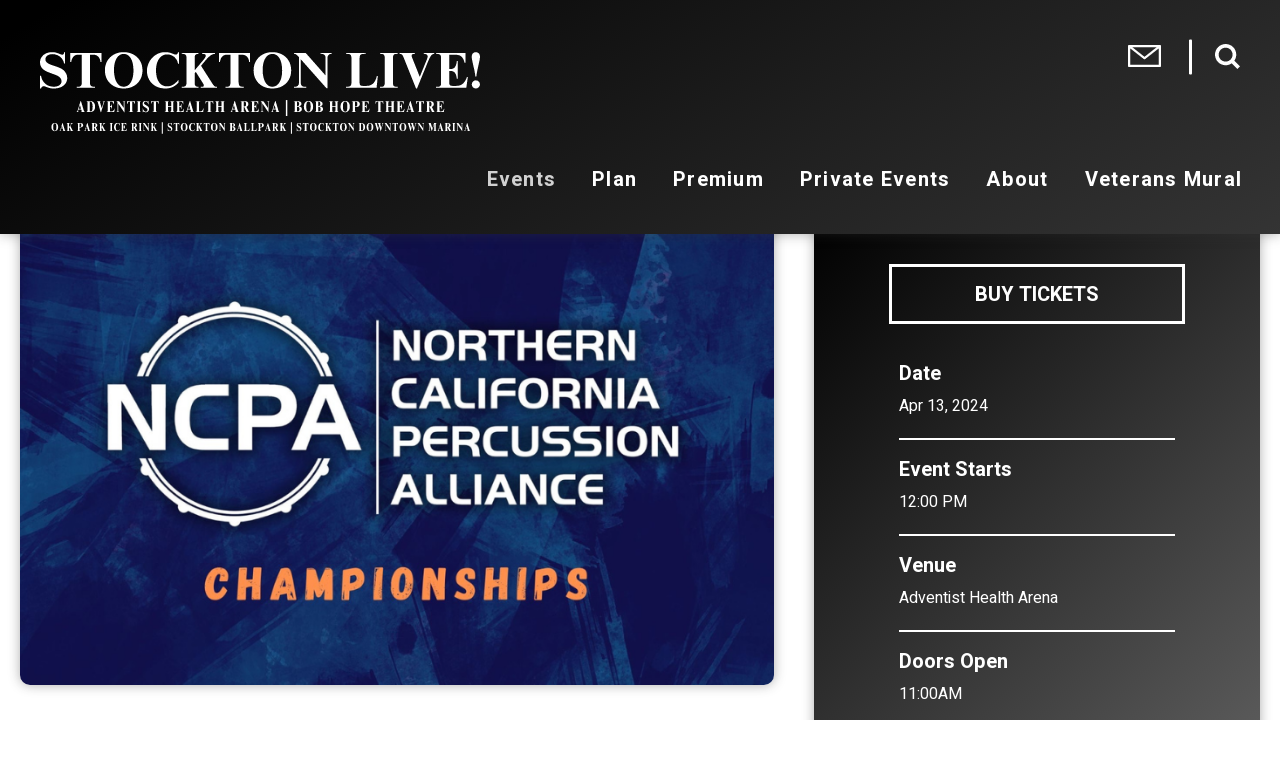

--- FILE ---
content_type: text/html; charset=UTF-8
request_url: https://www.stocktonlive.com/events/detail/ncpa-championship-2024
body_size: 14989
content:
<!doctype html>
<!--[if lt IE 7 ]><html lang="en" class="no-js ie6 ie"><![endif]-->
<!--[if IE 7 ]><html lang="en" class="no-js ie7 ie"><![endif]-->
<!--[if (gt IE 9)|!(IE)]><!-->
<html lang="en" class="no-js">
<!--<![endif]-->

<head>
    <script>
    if ( /*@cc_on!@*/ false) {
        document.documentElement.className += ' ie10';
    }
    //detect ie11 by CSS Capability Testing
    if ('msTextCombineHorizontal' != undefined) {

        //add class if userAgent isn't Chrome or Safari
        var ua = navigator.userAgent;
        var chromesafari_check = new RegExp("Safari");
        if (chromesafari_check.exec(ua) != null) {
            var isMSIE = false;
        } else {
            var isMSIE = true;
        }

        if (isMSIE) {
            document.documentElement.className += ' ie11';
        }
    }
    </script>
    <meta charset="utf-8">
    <meta http-equiv="X-UA-Compatible" content="IE=edge">
    <title>NCPA Championship 2024 | Stockton Live</title>

    
<meta name="keywords" content="" />
	<meta name="description" content="" />
	<meta name="author" content="Stockton Live" />
		<meta property="og:title" content="NCPA Championship 2024 | Stockton Live" />
		<meta property="og:description" content="" />
		<meta property="og:type" content="website" />
		<meta property="og:url" content="https://www.stocktonlive.com/events/detail/ncpa-championship-2024" />
		<meta property="og:image:width" content="864"/>
		<meta property="og:image:height" content="540"/>
		<meta property="og:image" content="https://www.stocktonlive.com/assets/img/ncpa-0ad26a10ea.png" />
		<meta property="thumbnail" content="https://www.stocktonlive.com/assets/img/ncpa-0ad26a10ea.png" />
		<meta name="twitter:card" content="summary_large_image" />
		<meta name="twitter:site" content="@" />
		<meta name="twitter:title" content="NCPA Championship 2024 | Stockton Live" />
		<meta name="twitter:description" content="" />
		<meta name="twitter:image" content="https://www.stocktonlive.com/assets/img/ncpa-0ad26a10ea.png" />
		
		<meta name="viewport" content="width=1200" />


    <link rel="shortcut icon" href="/favicon.ico">
        <link rel="apple-touch-icon" href="/apple-touch-icon.png">
            <link rel="stylesheet" media="screen" href="/assets-hybrid-framework--modular-js/production/286a4e05cd/css/hybrid_framework.css">
            				    <link rel="stylesheet" media="screen" href="https://www.stocktonlive.com/assets/production/99cc2ac415/css/style.css">
        
    <link rel="stylesheet" media="print" href="https://www.stocktonlive.com/assets/production/99cc2ac415/css/print.css">
        <script>
    var BASE_URL = "https://www.stocktonlive.com/";
    var APPLICATION_URL = "https://www.stocktonlive.com/";
    var S3_BUCKET = "smgstockton";
    var SHOWTIME_TRANSLATION_ID = "engUS";
    var FRAMEWORK_ASSETS_PATH = "91273917cc";
    var FRAMEWORK_JS_PATH = "/assets-hybrid-framework--modular-js/production/286a4e05cd/js/app.optimized";
    var FRAMEWORK_PATH_TO_JS = "/assets-hybrid-framework--modular-js/production/286a4e05cd/js";
    var SITE_S3_URL = "https://www.stocktonlive.com/assets/production/99cc2ac415/";
        var ADMIN_S3_URL = "/assets-showtime/production/9f38887ac5/";
        var _sf_startpt = (new Date()).getTime();
    </script>

        <script src="https://www.stocktonlive.com/assets/production/99cc2ac415/js/libs/layout.engine.min.js"></script>
    
        <script src="https://www.stocktonlive.com/assets/production/99cc2ac415/js/libs/modernizr.min.js"></script>
    
        <!-- Google tag (gtag.js) --> <script async src=https://www.googletagmanager.com/gtag/js?id=G-EWD9E0DZ24></script> <script> window.dataLayer = window.dataLayer || []; function gtag(){dataLayer.push(arguments);} gtag('js', new Date()); gtag('config', 'G-EWD9E0DZ24'); </script>

<!-- Google tag (gtag.js) --> <script async src="https://www.googletagmanager.com/gtag/js?id=AW-16750125965"></script> <script> window.dataLayer = window.dataLayer || []; function gtag(){dataLayer.push(arguments);} gtag('js', new Date()); gtag('config', 'AW-16750125965'); </script>
<script src="https://cmp.osano.com/AzyhRbU0mpbR52aP8/bf894b60-f0fa-49a6-8164-cb4b7aac5338/osano.js"></script>
<style>.osano-cm-widget { display: none; } </style>        
<style>
  @import url(https://fonts.googleapis.com/css?family=Open+Sans:400,600,700:latin);
  @import url(https://fonts.googleapis.com/css?family=Open+Sans:400,600,700:latin);
</style>

    
    
    <script>
	var firstViewport = document.getElementsByName("viewport")[0];
	document.head.removeChild(firstViewport);
</script>
<meta id="variable-viewport" name="viewport" content="width=device-width, initial-scale=1">

	<link rel="stylesheet" href="https://cdnjs.cloudflare.com/ajax/libs/font-awesome/6.4.2/css/all.min.css" integrity="sha512-z3gLpd7yknf1YoNbCzqRKc4qyor8gaKU1qmn+CShxbuBusANI9QpRohGBreCFkKxLhei6S9CQXFEbbKuqLg0DA==" crossorigin="anonymous" referrerpolicy="no-referrer" />

</head>
<body id="events" class="detail">
        	
<div class="accessibility_links" style="width: 0px;height: 0;overflow: hidden;" role="complementary" aria-label="Accessibility Toolbar" data-options="default">
	<ul>
		<li><a id="skip_link" class="skip_link" href="#content">Skip to content</a></li>
		<li><a href="/accessibility">Accessibility</a></li>
		<li><a href="/events">Buy Tickets</a></li>
		<li><a href="/search">Search</a></li>
	</ul>
</div>
    <div id="container">
        <div id="layout">
            <header class="header clearfix">
                                <div class="header_inner clearfix">
    <div class="logo">
			<a href="https://www.stocktonlive.com/" title="Stockton Live">Stockton Live</a>
	</div>    <div class="toolbar">
        <div class="toolbar_inner">
            					<a href="/about/subscribe-to-stockton-live" class="newsletter" title="Newsletter">
						<svg width="33px" height="22px" viewBox="0 0 33 22" version="1.1" xmlns="http://www.w3.org/2000/svg" xmlns:xlink="http://www.w3.org/1999/xlink">
	<g stroke="none" stroke-width="1" fill-rule="evenodd">
		<g fill-rule="nonzero">
			<path
				d="M1.1,0 C0.492511936,0 0,0.492511936 0,1.1 L0,20.9000073 C0,21.5074954 0.492511936,22 1.1,22 L31.9,22 C32.5074881,22 33,21.5074954 33,20.9000073 L33,1.1 C33,0.492511936 32.5074881,0 31.9,0 L1.1,0 L1.1,0 Z M4.28541667,2.2 L28.7145833,2.2 L16.5,11.8020907 L4.28541667,2.2 Z M2.2,3.35727333 L15.8239583,14.0594007 C16.2214683,14.3690453 16.7785317,14.3690453 17.1760417,14.0594007 L30.8,3.35727333 L30.8,19.8000073 L2.2,19.8000073 L2.2,3.35727333 Z">
			</path>
		</g>
	</g>
</svg>					</a>
					
			            
<div class="search-wrapper">
    <button class="search-trigger" aria-expanded="false" aria-label="Open Search Form">
        <span class="text">Search</span>
        <svg class="icon open" width="25px" height="25px" viewBox="0 0 25 25" version="1.1" xmlns="http://www.w3.org/2000/svg" xmlns:xlink="http://www.w3.org/1999/xlink">
    <g stroke="none" stroke-width="1" fill-rule="evenodd">
        <g fill-rule="nonzero">
            <path d="M10.6269861,17.5898313 C6.78807138,17.5898313 3.66658519,14.4659008 3.66658519,10.6282083 C3.66658519,6.78929357 6.78807138,3.66658519 10.6269861,3.66658519 C14.4659008,3.66658519 17.5886091,6.78929357 17.5886091,10.6282083 C17.5886091,14.4659008 14.4659008,17.5898313 10.6269861,17.5898313 L10.6269861,17.5898313 Z M19.3620142,16.7709606 L19.0747983,17.0581765 C20.4363236,15.2725495 21.2551943,13.0481545 21.2551943,10.6282083 C21.2551943,4.75922757 16.497189,0 10.6269861,0 C4.75800538,0 0,4.75922757 0,10.6282083 C0,16.497189 4.75800538,21.2564165 10.6269861,21.2564165 C13.0469323,21.2564165 15.2713273,20.4375458 17.0581765,19.0760205 L16.7697385,19.3632364 L22.4077243,25 L25,22.4077243 L19.3620142,16.7709606 Z"></path>
        </g>
    </g>
</svg>        <svg aria-hidden="true" class="icon close" width="25px" height="25px" viewBox="0 0 25 25" version="1.1" xmlns="http://www.w3.org/2000/svg" xmlns:xlink="http://www.w3.org/1999/xlink">
    <g stroke="none" stroke-width="1" fill="none" fill-rule="evenodd">
        <g transform="translate(-1283.000000, -26.000000)" fill="#FFFFFF" fill-rule="nonzero" stroke="#FFFFFF" stroke-width="0.5">
            <g transform="translate(535.000000, 25.000000)">
                <g transform="translate(749.032573, 2.047672)">
                    <g transform="translate(6.474094, 6.458995)">
                        <path d="M0.277333333,1.408 C1.296,2.42666667 2.32,3.45066667 3.33866667,4.46933333 C4.97066667,6.10133333 6.608,7.73866667 8.24,9.37066667 C8.61333333,9.744 8.98666667,10.1173333 9.36,10.4906667 C9.664,10.7946667 10.1866667,10.7946667 10.4906667,10.4906667 C10.7946667,10.1866667 10.7946667,9.664 10.4906667,9.36 C9.472,8.34133333 8.448,7.31733333 7.42933333,6.29866667 C5.79733333,4.66666667 4.16,3.02933333 2.528,1.39733333 C2.15466667,1.024 1.78133333,0.650666667 1.408,0.277333333 C1.104,-0.0266666667 0.581333333,-0.0266666667 0.277333333,0.277333333 C-0.032,0.586666667 -0.032,1.104 0.277333333,1.408 L0.277333333,1.408 Z" ></path>
                        <path d="M1.408,10.496 C2.42666667,9.47733333 3.45066667,8.45333333 4.46933333,7.43466667 C6.10133333,5.80266667 7.73866667,4.16533333 9.37066667,2.53333333 C9.744,2.16 10.1173333,1.78666667 10.4906667,1.41333333 C10.7946667,1.10933333 10.7946667,0.586666667 10.4906667,0.282666667 C10.1866667,-0.0213333333 9.664,-0.0213333333 9.36,0.282666667 C8.34133333,1.30133333 7.31733333,2.32533333 6.29866667,3.344 C4.66666667,4.976 3.02933333,6.61333333 1.39733333,8.24533333 C1.024,8.61866667 0.650666667,8.992 0.277333333,9.36533333 C-0.0266666667,9.66933333 -0.0266666667,10.192 0.277333333,10.496 C0.581333333,10.8053333 1.09866667,10.8053333 1.408,10.496 L1.408,10.496 Z" ></path>
                    </g>
                    <path d="M22.1114274,11.8456615 C22.1114274,12.1336615 22.1007607,12.4163282 22.0794274,12.7043282 C22.0687607,12.8376615 22.0580941,12.9763282 22.0420941,13.1096615 C22.0420941,13.1309949 22.0100941,13.3709949 22.0314274,13.1896615 C22.0154274,13.2856615 22.0047607,13.3816615 21.9887607,13.4776615 C21.8980941,14.0216615 21.7647607,14.5603282 21.5940941,15.0883282 C21.5140941,15.3389949 21.4180941,15.5789949 21.3220941,15.8243282 C21.2367607,16.0429949 21.3914274,15.6803282 21.2900941,15.8936615 C21.2687607,15.9363282 21.2527607,15.9789949 21.2314274,16.0216615 C21.1620941,16.1709949 21.0927607,16.3203282 21.0180941,16.4643282 C20.7727607,16.9443282 20.4900941,17.4029949 20.1807607,17.8456615 C20.1114274,17.9416615 20.0420941,18.0323282 19.9727607,18.1283282 C20.0794274,17.9896615 19.9407607,18.1709949 19.9247607,18.1869949 C19.8820941,18.2403282 19.8394274,18.2936615 19.7914274,18.3469949 C19.6100941,18.5603282 19.4234274,18.7683282 19.2314274,18.9709949 C19.0554274,19.1523282 18.8687607,19.3336615 18.6767607,19.5043282 C18.5754274,19.6003282 18.4687607,19.6909949 18.3620941,19.7763282 C18.3247607,19.8083282 18.2927607,19.8349949 18.2554274,19.8669949 C18.2340941,19.8883282 18.0047607,20.0643282 18.1434274,19.9576615 C17.7167607,20.2829949 17.2634274,20.5763282 16.7940941,20.8376615 C16.5700941,20.9603282 16.3354274,21.0776615 16.1007607,21.1896615 C16.0367607,21.2216615 15.9727607,21.2483282 15.9087607,21.2749949 C15.6954274,21.3709949 16.0580941,21.2163282 15.8394274,21.3069949 C15.7060941,21.3603282 15.5727607,21.4136615 15.4394274,21.4616615 C14.9114274,21.6536615 14.3674274,21.8083282 13.8127607,21.9149949 C13.6794274,21.9416615 13.5514274,21.9629949 13.4180941,21.9843282 C13.3434274,21.9949949 13.2740941,22.0056615 13.1994274,22.0163282 C13.3807607,21.9896615 13.1407607,22.0216615 13.1194274,22.0269949 C12.8260941,22.0589949 12.5274274,22.0803282 12.2340941,22.0909949 C11.6634274,22.1123282 11.0927607,22.0803282 10.5220941,22.0163282 C10.2820941,21.9896615 10.6820941,22.0429949 10.4420941,22.0056615 C10.3940941,22.0003282 10.3460941,21.9896615 10.2980941,21.9843282 C10.1540941,21.9629949 10.0100941,21.9363282 9.86609408,21.9043282 C9.58342741,21.8456615 9.30076074,21.7763282 9.02342741,21.7016615 C8.77276074,21.6269949 8.52209408,21.5469949 8.27676074,21.4563282 C8.15409408,21.4136615 8.03142741,21.3656615 7.91409408,21.3176615 C7.87676074,21.3016615 7.73276074,21.2376615 7.87676074,21.3016615 C7.79142741,21.2643282 7.70609408,21.2269949 7.62076074,21.1843282 C7.13009408,20.9549949 6.66076074,20.6936615 6.20742741,20.4003282 C5.99409408,20.2616615 5.78076074,20.1123282 5.57809408,19.9576615 C5.71676074,20.0643282 5.53542741,19.9256615 5.51942741,19.9096615 C5.46609408,19.8669949 5.41276074,19.8243282 5.35942741,19.7763282 C5.25276074,19.6856615 5.14609408,19.5949949 5.04476074,19.5043282 C4.64476074,19.1469949 4.27142741,18.7576615 3.93009408,18.3469949 C3.88742741,18.2936615 3.83942741,18.2403282 3.79676074,18.1869949 C3.78609408,18.1709949 3.64209408,17.9896615 3.74876074,18.1283282 C3.66876074,18.0269949 3.59409408,17.9203282 3.51942741,17.8189949 C3.35942741,17.5896615 3.20476074,17.3549949 3.06076074,17.1149949 C2.92209408,16.8856615 2.79409408,16.6456615 2.67142741,16.4056615 C2.61809408,16.2989949 2.56476074,16.1923282 2.51676074,16.0856615 C2.48476074,16.0216615 2.45809408,15.9576615 2.43142741,15.8936615 C2.39409408,15.8083282 2.39409408,15.8083282 2.42609408,15.8883282 C2.41009408,15.8456615 2.38876074,15.8029949 2.37276074,15.7549949 C2.17009408,15.2483282 1.99942741,14.7203282 1.87676074,14.1869949 C1.81809408,13.9256615 1.76476074,13.6643282 1.72209408,13.4029949 C1.71142741,13.3283282 1.70076074,13.2589949 1.69009408,13.1843282 C1.71142741,13.3336615 1.69542741,13.2109949 1.69009408,13.1789949 C1.67409408,13.0083282 1.65276074,12.8376615 1.64209408,12.6669949 C1.59942741,12.0963282 1.59942741,11.5203282 1.64742741,10.9496615 C1.65809408,10.8163282 1.67409408,10.6776615 1.68476074,10.5443282 C1.69009408,10.5016615 1.71142741,10.3416615 1.69009408,10.5016615 C1.70076074,10.4269949 1.71142741,10.3576615 1.72209408,10.2829949 C1.77009408,9.99499486 1.82342741,9.71232819 1.89276074,9.42966152 C2.02076074,8.89632819 2.19676074,8.37366152 2.39942741,7.86699486 C2.48476074,7.64832819 2.33009408,8.01099486 2.43142741,7.79766152 C2.46342741,7.73366152 2.49009408,7.66966152 2.51676074,7.60566152 C2.56476074,7.49899486 2.61809408,7.39232819 2.67142741,7.28566152 C2.79942741,7.03499486 2.93276074,6.78966152 3.08209408,6.54432819 C3.21542741,6.32566152 3.35409408,6.10699486 3.50342741,5.89899486 C3.58342741,5.78699486 3.66876074,5.66966152 3.74876074,5.55766152 C3.64209408,5.69632819 3.78076074,5.51499486 3.79676074,5.49899486 C3.85009408,5.43499486 3.89809408,5.37099486 3.95142741,5.31232819 C4.30342741,4.89099486 4.68742741,4.50166152 5.09276074,4.13366152 C5.17809408,4.05899486 5.26876074,3.97899486 5.35942741,3.90432819 C5.41276074,3.86166152 5.46609408,3.81366152 5.51942741,3.77099486 C5.53542741,3.76032819 5.71676074,3.61632819 5.57809408,3.72299486 C5.80209408,3.55232819 6.03142741,3.39232819 6.26609408,3.23766152 C6.71942741,2.94432819 7.19409408,2.68299486 7.68476074,2.45899486 C7.74876074,2.42699486 7.81276074,2.40032819 7.87676074,2.37366152 C7.74342741,2.43232819 7.85542741,2.38432819 7.88209408,2.37366152 C8.01542741,2.32032819 8.14876074,2.26699486 8.28209408,2.21899486 C8.54876074,2.12299486 8.82609408,2.03232819 9.09809408,1.95766152 C9.35409408,1.88832819 9.61009408,1.82432819 9.87142741,1.77099486 C10.0154274,1.74432819 10.1594274,1.71766152 10.3034274,1.69099486 C10.3514274,1.68566152 10.3994274,1.67499486 10.4474274,1.66966152 C10.5434274,1.65366152 10.5434274,1.65366152 10.4527607,1.66966152 C10.5007607,1.66432819 10.5487607,1.65899486 10.5967607,1.65366152 C11.1674274,1.58966152 11.7380941,1.56832819 12.3087607,1.58966152 C12.5807607,1.60032819 12.8527607,1.62166152 13.1194274,1.65366152 C13.1407607,1.65366152 13.3807607,1.68566152 13.1994274,1.66432819 C13.2740941,1.67499486 13.3434274,1.68566152 13.4180941,1.69632819 C13.5620941,1.71766152 13.7060941,1.74432819 13.8500941,1.77632819 C14.3887607,1.88299486 14.9220941,2.03766152 15.4394274,2.22432819 C15.5727607,2.27232819 15.7060941,2.32566152 15.8394274,2.37899486 C16.0580941,2.46432819 15.6954274,2.30966152 15.9087607,2.41099486 C15.9727607,2.44299486 16.0367607,2.46966152 16.1007607,2.49632819 C16.3567607,2.61366152 16.6074274,2.74166152 16.8527607,2.88032819 C17.0767607,3.00832819 17.2954274,3.14166152 17.5140941,3.28032819 C17.6100941,3.34432819 17.7060941,3.40832819 17.8020941,3.47766152 C17.8607607,3.52032819 17.9140941,3.55766152 17.9727607,3.60032819 C17.9994274,3.61632819 18.2287607,3.79232819 18.0900941,3.68566152 C18.5114274,4.01632819 18.9114274,4.37366152 19.2794274,4.76299486 C19.4554274,4.94966152 19.6260941,5.14166152 19.7914274,5.33366152 C19.8340941,5.38699486 19.8820941,5.44032819 19.9247607,5.49366152 C19.9194274,5.48832819 20.0634274,5.66966152 19.9940941,5.57899486 C19.9247607,5.48832819 20.0634274,5.66966152 20.0580941,5.66432819 C20.1114274,5.73899486 20.1700941,5.81366152 20.2234274,5.89366152 C20.5327607,6.33632819 20.8100941,6.80032819 21.0500941,7.28032819 C21.1140941,7.40832819 21.1727607,7.53632819 21.2314274,7.66432819 C21.2527607,7.70699486 21.2687607,7.74966152 21.2900941,7.79232819 C21.3860941,8.00566152 21.2314274,7.64299486 21.3220941,7.86166152 C21.4287607,8.12832819 21.5300941,8.39499486 21.6154274,8.66699486 C21.7860941,9.19499486 21.9140941,9.73366152 22.0047607,10.2829949 C22.0154274,10.3576615 22.0260941,10.4269949 22.0367607,10.5016615 C22.0100941,10.3203282 22.0420941,10.5603282 22.0474274,10.5816615 C22.0634274,10.7043282 22.0740941,10.8269949 22.0847607,10.9496615 C22.1007607,11.2483282 22.1114274,11.5469949 22.1114274,11.8456615 C22.1114274,12.2616615 22.4794274,12.6669949 22.9114274,12.6456615 C23.3434274,12.6243282 23.7114274,12.2936615 23.7114274,11.8456615 C23.7007607,9.40299486 22.9487607,6.96566152 21.5194274,4.98166152 C20.1007607,3.01366152 18.1434274,1.52032819 15.8607607,0.688328189 C11.2580941,-0.991671811 5.86076074,0.480328189 2.74609408,4.26699486 C1.17809408,6.17099486 0.234094076,8.48566152 0.0367607425,10.9496615 C-0.160572591,13.3869949 0.442094076,15.8883282 1.71142741,17.9789949 C2.93809408,20.0003282 4.77809408,21.6643282 6.93809408,22.6296615 C9.24209408,23.6589949 11.7967607,23.9523282 14.2714274,23.4509949 C18.9914274,22.4963282 22.8207607,18.5229949 23.5514274,13.7549949 C23.6474274,13.1203282 23.7060941,12.4856615 23.7114274,11.8456615 C23.7114274,11.4296615 23.3434274,11.0243282 22.9114274,11.0456615 C22.4794274,11.0669949 22.1114274,11.3976615 22.1114274,11.8456615 Z" ></path>
                </g>
            </g>
        </g>
    </g>
</svg>    </button>
    <form action="https://www.stocktonlive.com/search" class="search">
        <div>
            <label class="accessible hidden" for="search_field">Search</label>
            <input id="search_field" type="text" name="term" size="31" aria-label="Search Events and Keywords"
                placeholder="Search Events and Keywords" />
            <button class="hidden" type="submit"
                aria-label="Search"><svg class="icon open" width="25px" height="25px" viewBox="0 0 25 25" version="1.1" xmlns="http://www.w3.org/2000/svg" xmlns:xlink="http://www.w3.org/1999/xlink">
    <g stroke="none" stroke-width="1" fill-rule="evenodd">
        <g fill-rule="nonzero">
            <path d="M10.6269861,17.5898313 C6.78807138,17.5898313 3.66658519,14.4659008 3.66658519,10.6282083 C3.66658519,6.78929357 6.78807138,3.66658519 10.6269861,3.66658519 C14.4659008,3.66658519 17.5886091,6.78929357 17.5886091,10.6282083 C17.5886091,14.4659008 14.4659008,17.5898313 10.6269861,17.5898313 L10.6269861,17.5898313 Z M19.3620142,16.7709606 L19.0747983,17.0581765 C20.4363236,15.2725495 21.2551943,13.0481545 21.2551943,10.6282083 C21.2551943,4.75922757 16.497189,0 10.6269861,0 C4.75800538,0 0,4.75922757 0,10.6282083 C0,16.497189 4.75800538,21.2564165 10.6269861,21.2564165 C13.0469323,21.2564165 15.2713273,20.4375458 17.0581765,19.0760205 L16.7697385,19.3632364 L22.4077243,25 L25,22.4077243 L19.3620142,16.7709606 Z"></path>
        </g>
    </g>
</svg></button>
        </div>

    </form>
</div>        </div>
    </div>
    
<button id="nav-toggle" aria-expanded="false" aria-label="Toggle Navigation">
    <span class="top"></span>
    <span class="mid"></span>
    <span class="mid2"></span>
    <span class="bottom"></span>
</button>
<div class="nav_wrapper">
    <nav class="main_nav" data-options="default">
        <ul>
                                    <li class="page_22 has-sub ">
                <a href="https://www.stocktonlive.com/events" class="page_22 active">Events</a>                <button class="close-button level-1" aria-label="Toggle Events Sub Menu" aria-expanded="false"><svg xmlns="http://www.w3.org/2000/svg" width="33" height="20" viewBox="0 0 33 20"><path fill="#FFF" fill-rule="evenodd" stroke="#FFF" stroke-linecap="round" stroke-width="2" d="M805.478466,47.6407446 C806.090849,47.0757317 806.716841,46.5107189 807.329224,45.9457061 C807.859956,45.4614094 807.859956,44.5197214 807.329224,44.0488773 C802.947283,40.0534295 798.57895,36.0579817 794.197009,32.0625339 C793.584626,31.4975211 792.958635,30.9325083 792.346252,30.3674954 C791.067051,29.1971117 789.134643,31.0939405 790.427451,32.2643242 C794.809392,36.259772 799.177725,40.2552198 803.559666,44.2506676 C804.172049,44.8156805 804.79804,45.3806933 805.410423,45.9457061 C805.410423,45.3134298 805.410423,44.6811536 805.410423,44.0488773 C801.028483,48.0443251 796.66015,52.039773 792.278209,56.0352208 C791.665826,56.6002336 791.039834,57.1652464 790.427451,57.7302592 C789.134643,58.9006429 791.067051,60.8109244 792.346252,59.627088 C796.728193,55.6316402 801.096525,51.6361924 805.478466,47.6407446 Z" transform="rotate(90 425.364 -363.5)"/></svg></button>
                <div class="sub">
                    <ul>
                                                <li class="">
                            <a href="https://www.stocktonlive.com/events/all-upcoming-events" class="page_30">All Upcoming Events</a>                                                    </li>
                                                                        <li class="">
                            <a href="https://www.stocktonlive.com/events/box-office-information" class="page_31">Box Office Information</a>                                                    </li>
                                                                        <li class="">
                            <a href="https://www.stocktonlive.com/events/seating-charts" class="page_32">Seating Charts</a>                                                    </li>
                                                                        <li class="">
                            <a href="https://www.stocktonlive.com/events/adventist-health-arena" class="page_33">Adventist Health Arena</a>                                                    </li>
                                                                        <li class="">
                            <a href="https://www.stocktonlive.com/events/bob-hope-theatre" class="page_34">Bob Hope Theatre</a>                                                    </li>
                                                                        <li class="">
                            <a href="https://www.stocktonlive.com/events/oak-park-ice-rink" class="page_35">Oak Park Ice Rink</a>                                                    </li>
                                                                        <li class="">
                            <a href="https://www.stocktonlive.com/events/stockton-downtown-marina" class="page_36">Stockton Downtown Marina</a>                                                    </li>
                                                                        <li class="">
                            <a href="https://www.stocktonlive.com/events/stockton-ballpark" class="page_37">Stockton Ballpark</a>                                                    </li>
                                                                        <li class="">
                            <a href="https://www.stocktonlive.com/events/stockton-kings" class="page_39">Stockton Kings</a>                                                    </li>
                                                                        <li class="">
                            <a href="https://www.stocktonlive.com/events/stockton-ports" class="page_40">Stockton Ports</a>                                                    </li>
                                                                    </ul>
                </div>
                            </li>
                                    <li class="page_46 has-sub ">
                <a href="https://www.stocktonlive.com/plan-your-visit" class="page_46">Plan</a>                <button class="close-button level-1" aria-label="Toggle Plan Sub Menu" aria-expanded="false"><svg xmlns="http://www.w3.org/2000/svg" width="33" height="20" viewBox="0 0 33 20"><path fill="#FFF" fill-rule="evenodd" stroke="#FFF" stroke-linecap="round" stroke-width="2" d="M805.478466,47.6407446 C806.090849,47.0757317 806.716841,46.5107189 807.329224,45.9457061 C807.859956,45.4614094 807.859956,44.5197214 807.329224,44.0488773 C802.947283,40.0534295 798.57895,36.0579817 794.197009,32.0625339 C793.584626,31.4975211 792.958635,30.9325083 792.346252,30.3674954 C791.067051,29.1971117 789.134643,31.0939405 790.427451,32.2643242 C794.809392,36.259772 799.177725,40.2552198 803.559666,44.2506676 C804.172049,44.8156805 804.79804,45.3806933 805.410423,45.9457061 C805.410423,45.3134298 805.410423,44.6811536 805.410423,44.0488773 C801.028483,48.0443251 796.66015,52.039773 792.278209,56.0352208 C791.665826,56.6002336 791.039834,57.1652464 790.427451,57.7302592 C789.134643,58.9006429 791.067051,60.8109244 792.346252,59.627088 C796.728193,55.6316402 801.096525,51.6361924 805.478466,47.6407446 Z" transform="rotate(90 425.364 -363.5)"/></svg></button>
                <div class="sub">
                    <ul>
                                                <li class="">
                            <a href="https://www.stocktonlive.com/plan-your-visit/faqs" class="page_48">FAQs</a>                                                    </li>
                                                                        <li class="">
                            <a href="https://www.stocktonlive.com/plan-your-visit/parking-directions" class="page_47">Parking & Directions</a>                                                    </li>
                                                                        <li class="">
                            <a href="https://www.stocktonlive.com/plan-your-visit/area-hotels" class="page_51">Area Hotels</a>                                                    </li>
                                                                        <li class="">
                            <a href="https://www.stocktonlive.com/plan-your-visit/visit-stockton" class="page_52">Visit Stockton</a>                                                    </li>
                                                                        <li class="">
                            <a href="https://www.stocktonlive.com/plan-your-visit/downtown-stockton-marina-docking" class="page_70">Downtown Stockton Marina Docking</a>                                                    </li>
                                                                    </ul>
                </div>
                            </li>
                                    <li class="page_53 has-sub ">
                <a href="https://www.stocktonlive.com/premium-experiences" class="page_53">Premium</a>                <button class="close-button level-1" aria-label="Toggle Premium Sub Menu" aria-expanded="false"><svg xmlns="http://www.w3.org/2000/svg" width="33" height="20" viewBox="0 0 33 20"><path fill="#FFF" fill-rule="evenodd" stroke="#FFF" stroke-linecap="round" stroke-width="2" d="M805.478466,47.6407446 C806.090849,47.0757317 806.716841,46.5107189 807.329224,45.9457061 C807.859956,45.4614094 807.859956,44.5197214 807.329224,44.0488773 C802.947283,40.0534295 798.57895,36.0579817 794.197009,32.0625339 C793.584626,31.4975211 792.958635,30.9325083 792.346252,30.3674954 C791.067051,29.1971117 789.134643,31.0939405 790.427451,32.2643242 C794.809392,36.259772 799.177725,40.2552198 803.559666,44.2506676 C804.172049,44.8156805 804.79804,45.3806933 805.410423,45.9457061 C805.410423,45.3134298 805.410423,44.6811536 805.410423,44.0488773 C801.028483,48.0443251 796.66015,52.039773 792.278209,56.0352208 C791.665826,56.6002336 791.039834,57.1652464 790.427451,57.7302592 C789.134643,58.9006429 791.067051,60.8109244 792.346252,59.627088 C796.728193,55.6316402 801.096525,51.6361924 805.478466,47.6407446 Z" transform="rotate(90 425.364 -363.5)"/></svg></button>
                <div class="sub">
                    <ul>
                                                <li class="">
                            <a href="https://www.stocktonlive.com/premium-experiences/arena-premium-suites" class="page_55">Arena Premium Suites</a>                                                    </li>
                                                                        <li class="">
                            <a href="https://www.stocktonlive.com/premium-experiences/suites-catering" class="page_56">Suites Catering</a>                                                    </li>
                                                                        <li class="">
                            <a href="https://www.stocktonlive.com/premium-experiences/club-seating" class="page_57">Club Level Seating</a>                                                    </li>
                                                                        <li class="">
                            <a href="https://www.stocktonlive.com/premium-experiences/fast-pass" class="page_58">Fast Pass Entry</a>                                                    </li>
                                                                        <li class="">
                            <a href="https://www.stocktonlive.com/premium-experiences/vip" class="page_71">Fan Attic VIP Experiences</a>                                                    </li>
                                                                    </ul>
                </div>
                            </li>
                                    <li class="page_41 has-sub ">
                <a href="https://www.stocktonlive.com/private-events/private-parties" class="gh_page page_41 gh_page_redirect page_41" rel="external" target="_blank">Private Events</a>                <button class="close-button level-1" aria-label="Toggle Private Events Sub Menu" aria-expanded="false"><svg xmlns="http://www.w3.org/2000/svg" width="33" height="20" viewBox="0 0 33 20"><path fill="#FFF" fill-rule="evenodd" stroke="#FFF" stroke-linecap="round" stroke-width="2" d="M805.478466,47.6407446 C806.090849,47.0757317 806.716841,46.5107189 807.329224,45.9457061 C807.859956,45.4614094 807.859956,44.5197214 807.329224,44.0488773 C802.947283,40.0534295 798.57895,36.0579817 794.197009,32.0625339 C793.584626,31.4975211 792.958635,30.9325083 792.346252,30.3674954 C791.067051,29.1971117 789.134643,31.0939405 790.427451,32.2643242 C794.809392,36.259772 799.177725,40.2552198 803.559666,44.2506676 C804.172049,44.8156805 804.79804,45.3806933 805.410423,45.9457061 C805.410423,45.3134298 805.410423,44.6811536 805.410423,44.0488773 C801.028483,48.0443251 796.66015,52.039773 792.278209,56.0352208 C791.665826,56.6002336 791.039834,57.1652464 790.427451,57.7302592 C789.134643,58.9006429 791.067051,60.8109244 792.346252,59.627088 C796.728193,55.6316402 801.096525,51.6361924 805.478466,47.6407446 Z" transform="rotate(90 425.364 -363.5)"/></svg></button>
                <div class="sub">
                    <ul>
                                                <li class="">
                            <a href="https://www.stocktonlive.com/private-events/private-parties" class="page_68">Private Parties </a>                                                    </li>
                                                                    </ul>
                </div>
                            </li>
                                    <li class="page_59 has-sub ">
                <a href="https://www.stocktonlive.com/about" class="page_59">About</a>                <button class="close-button level-1" aria-label="Toggle About Sub Menu" aria-expanded="false"><svg xmlns="http://www.w3.org/2000/svg" width="33" height="20" viewBox="0 0 33 20"><path fill="#FFF" fill-rule="evenodd" stroke="#FFF" stroke-linecap="round" stroke-width="2" d="M805.478466,47.6407446 C806.090849,47.0757317 806.716841,46.5107189 807.329224,45.9457061 C807.859956,45.4614094 807.859956,44.5197214 807.329224,44.0488773 C802.947283,40.0534295 798.57895,36.0579817 794.197009,32.0625339 C793.584626,31.4975211 792.958635,30.9325083 792.346252,30.3674954 C791.067051,29.1971117 789.134643,31.0939405 790.427451,32.2643242 C794.809392,36.259772 799.177725,40.2552198 803.559666,44.2506676 C804.172049,44.8156805 804.79804,45.3806933 805.410423,45.9457061 C805.410423,45.3134298 805.410423,44.6811536 805.410423,44.0488773 C801.028483,48.0443251 796.66015,52.039773 792.278209,56.0352208 C791.665826,56.6002336 791.039834,57.1652464 790.427451,57.7302592 C789.134643,58.9006429 791.067051,60.8109244 792.346252,59.627088 C796.728193,55.6316402 801.096525,51.6361924 805.478466,47.6407446 Z" transform="rotate(90 425.364 -363.5)"/></svg></button>
                <div class="sub">
                    <ul>
                                                <li class="">
                            <a href="https://www.stocktonlive.com/about/subscribe-to-stockton-live" class="page_61">Subscribe to Stockton Live</a>                                                    </li>
                                                                        <li class="">
                            <a href="https://www.stocktonlive.com/about/careers" class="page_62">Careers</a>                                                    </li>
                                                                        <li class="">
                            <a href="https://www.stocktonlive.com/about/contact-us" class="page_63">Contact Us</a>                                                    </li>
                                                                        <li class="">
                            <a href="https://www.stocktonlive.com/about/social-media-community" class="page_64">Social Media & Community</a>                                                    </li>
                                                                        <li class="">
                            <a href="https://www.stocktonlive.com/about/sponsors-partners" class="page_65">Sponsors & Partners</a>                                                    </li>
                                                                        <li class="">
                            <a href="https://www.stocktonlive.com/about/sponsorship-opportunities" class="page_66">Sponsorship Opportunities</a>                                                    </li>
                                                                    </ul>
                </div>
                            </li>
                                    <li class="page_72 has-sub ">
                <a href="https://www.stocktonlive.com/veteran-mural" class="page_72">Veterans Mural</a>                <button class="close-button level-1" aria-label="Toggle Veterans Mural Sub Menu" aria-expanded="false"><svg xmlns="http://www.w3.org/2000/svg" width="33" height="20" viewBox="0 0 33 20"><path fill="#FFF" fill-rule="evenodd" stroke="#FFF" stroke-linecap="round" stroke-width="2" d="M805.478466,47.6407446 C806.090849,47.0757317 806.716841,46.5107189 807.329224,45.9457061 C807.859956,45.4614094 807.859956,44.5197214 807.329224,44.0488773 C802.947283,40.0534295 798.57895,36.0579817 794.197009,32.0625339 C793.584626,31.4975211 792.958635,30.9325083 792.346252,30.3674954 C791.067051,29.1971117 789.134643,31.0939405 790.427451,32.2643242 C794.809392,36.259772 799.177725,40.2552198 803.559666,44.2506676 C804.172049,44.8156805 804.79804,45.3806933 805.410423,45.9457061 C805.410423,45.3134298 805.410423,44.6811536 805.410423,44.0488773 C801.028483,48.0443251 796.66015,52.039773 792.278209,56.0352208 C791.665826,56.6002336 791.039834,57.1652464 790.427451,57.7302592 C789.134643,58.9006429 791.067051,60.8109244 792.346252,59.627088 C796.728193,55.6316402 801.096525,51.6361924 805.478466,47.6407446 Z" transform="rotate(90 425.364 -363.5)"/></svg></button>
                <div class="sub">
                    <ul>
                                                <li class="">
                            <a href="https://www.stocktonlive.com/veteran-mural/veterans-murals-wrap-around-services" class="page_73">Veterans Mural Wrap Around Services</a>                                                    </li>
                                                                    </ul>
                </div>
                            </li>
                                </ul>
        <div class="newsletter-mobile">
                        
			<a href="/about/subscribe-to-stockton-live" class="newsletter-mobile-link" title="Newsletter">
            	<span>
				    <svg width="33px" height="22px" viewBox="0 0 33 22" version="1.1" xmlns="http://www.w3.org/2000/svg" xmlns:xlink="http://www.w3.org/1999/xlink">
						<g stroke="none" stroke-width="1" fill="none" fill-rule="evenodd">
							<g fill="#ffffff" fill-rule="nonzero">
								<path
									d="M1.1,0 C0.492511936,0 0,0.492511936 0,1.1 L0,20.9000073 C0,21.5074954 0.492511936,22 1.1,22 L31.9,22 C32.5074881,22 33,21.5074954 33,20.9000073 L33,1.1 C33,0.492511936 32.5074881,0 31.9,0 L1.1,0 L1.1,0 Z M4.28541667,2.2 L28.7145833,2.2 L16.5,11.8020907 L4.28541667,2.2 Z M2.2,3.35727333 L15.8239583,14.0594007 C16.2214683,14.3690453 16.7785317,14.3690453 17.1760417,14.0594007 L30.8,3.35727333 L30.8,19.8000073 L2.2,19.8000073 L2.2,3.35727333 Z">
								</path>
							</g>
						</g>
					</svg>
					Sign-Up
				</span>
            </a>
        </div>
    </nav>
</div></div>            </header>
            <div id="content" class="clearfix" role="main" tabindex="0" aria-label="Main Content">
                <div class="event_detail one_sidebar_right has_branding">
	<div id="column_1" class="column clearfix">
		<div class="leftColumn">
									<div id="branding" class="spotlight_image">
			<img class="img-responsive" src="https://www.stocktonlive.com/assets/img/ncpa-0ad26a10ea.png" data-image="https://www.stocktonlive.com/assets/img/ncpa-0ad26a10ea.png" data-mobile="https://www.stocktonlive.com/assets/img/ncpa-0ad26a10ea.png" alt="NCPA Championship 2024">
		</div>
									<div class="event_heading above_sidebar">
			
		<h1 class="title no_tagline">
			NCPA Championship 2024		</h1>
			</div>
						
	<div class="right_side_wrapper">
	<div class="rightBreakout sticky_item" data-options="event_detail">

							<div class="buttonWrapper">
				<span class="date">
					<span class="m-date__singleDate"><span class="m-date__month">Apr </span><span class="m-date__day">13</span><span class="m-date__year">, 2024</span></span>				</span>
																	
									<div class="buttons">
						<a href="https://www.ticketmaster.com/event/1C006074B21734CA?CAMEFROM=CFC_SMG_STOCKTON_WEB_STKLIVE_NCPA2024" target="_blank" class="tickets onsalenow " >Buy Tickets</a>																							</div>
							</div>
				<div class="details">
						<ul class="eventDetailList">
				<li class="item sidebar_event_date">
									<svg aria-hidden="true" xmlns="http://www.w3.org/2000/svg" width="20" height="20" viewBox="0 0 20 20">
  <path d="M1073,328v20h20V328h-20Zm18,2v2.736h-16V330h16Zm-4.43,4.736v2.4h-2.54v-2.4h2.54Zm-4.54,2.4h-2.54v-2.4h2.54v2.4Zm-4.54,0H1075v-2.4h2.49v2.4Zm0,2v2.4H1075v-2.4h2.49Zm2,0h2.54v2.4h-2.54v-2.4Zm2.54,4.4V346h-2.54v-2.463h2.54Zm2,0h2.54V346h-2.54v-2.463Zm0-2v-2.4h2.54v2.4h-2.54Zm4.54-2.4H1091v2.4h-2.43v-2.4Zm0-2v-2.4H1091v2.4h-2.43Zm-13.57,6.4h2.49V346H1075v-2.463ZM1088.57,346v-2.463H1091V346h-2.43Z" transform="translate(-1073 -328)"/>
</svg>
									<div class="label">Date</div>
									<span><span class="m-date__singleDate"><span class="m-date__month">Apr </span><span class="m-date__day">13</span><span class="m-date__year">, 2024</span></span></span>
								  </li><li class="item sidebar_event_starts">
									<svg aria-hidden="true" xmlns="http://www.w3.org/2000/svg" width="20" height="20" viewBox="0 0 20 20">
	<path  d="M1083,385a10,10,0,1,0,10,10A10.014,10.014,0,0,0,1083,385Zm0,18a8,8,0,1,1,8-8A8.01,8.01,0,0,1,1083,403Zm1-8v-4.94h-2v5.779l4.28,4.28,1.41-1.414-3.7-3.7Z" transform="translate(-1073 -385)"/>
</svg>
									<div class="label">Event Starts</div>
									<span>12:00 PM</span>
								  </li><li class="item sidebar_event_venue">
									
									<div class="label">Venue</div>
									<span>Adventist Health Arena</span>
								  </li><li class="item sidebar_doors_open">
									<svg aria-hidden="true" xmlns="http://www.w3.org/2000/svg" width="18" height="18.969" viewBox="0 0 18 18.969">
  <path d="M1083.97,461.325h-9.98v18.954h18V461.325h-8.02Zm-7.99,16.909V463.371h5.99v6.409h-2.99v2.045h2.99v6.409h-5.99Zm14.01,0H1084v-6.409h2.81V469.78H1084v-6.409h5.99v14.863Z" transform="translate(-1074 -461.312)"/>
</svg>
									<div class="label">Doors Open</div>
									<span>11:00AM</span>
								  </li><li class="item sidebar_ticket_prices">
									<svg aria-hidden="true" xmlns="http://www.w3.org/2000/svg" width="23.04" height="13" viewBox="0 0 23.04 13">
  	<path d="M1086.19,618.473h-6.64v-1.991h6.64v1.991Zm3.22-7.5h-18.06v13.009h23.04V610.973h-4.98Zm3.02,8.368a5.022,5.022,0,0,0-2.61,2.649h-13.9a5.022,5.022,0,0,0-2.61-2.649v-3.727a5.022,5.022,0,0,0,2.61-2.649h13.9a5.022,5.022,0,0,0,2.61,2.649v3.727Z" transform="translate(-1071.34 -610.969)"/>
</svg>
									<div class="label">Ticket Prices</div>
									<span>Standard $39 | Day Of Show $54</span>
								  </li><li class="item sidebar_on_sale">
									<svg aria-hidden="true" xmlns="http://www.w3.org/2000/svg" width="22" height="13.968" viewBox="0 0 22 13.968">
  <path  d="M1094,540.967V536.68h-22v4.287a2.7,2.7,0,0,1,0,5.395v4.287h22v-4.287A2.7,2.7,0,0,1,1094,540.967Zm-20,6.967a4.756,4.756,0,0,0,0-8.539v-0.684h9.51v9.907H1074v-0.684Zm18-8.539a4.756,4.756,0,0,0,0,8.539v0.684h-6.49v-9.907H1092V539.4Z" transform="translate(-1072 -536.688)"/>
</svg>
									<div class="label">On Sale</div>
									<span><a href="https://www.ticketmaster.com/event/1C006074B21734CA?CAMEFROM=CFC_SMG_STOCKTON_WEB_STKLIVE_NCPA2024" target="_blank" class="tickets ">On Sale Now</a></span>
								  </li>							</ul>
		</div>
			</div>
	</div>
							

<div class="event_showings">
	<ul class="list clearfix">
			
		
	</ul>
	</div>
			<h2 class="detail">Event Details</h2>
	<div class="event_description expandable" data-options="event_detail" tabindex="0">
		<p>Northern California Percussion Alliance Championship 2024</p>
	</div>
			
	<div class="faq content_item">
        	<div class="dl" data-options="faq_accessible">
					<div class="faq_item_wrapper">
				<div class="faq_list_item faq_question">
					<p>Additional Ticket Information</p>
									</div>
				<div class="faq_answer">
					<div class="cms">
						<p>Online ticket sales only</p>
					</div>
				</div>
			</div>
					<div class="faq_item_wrapper">
				<div class="faq_list_item faq_question">
					<p>FAQs</p>
									</div>
				<div class="faq_answer">
					<div class="cms">
						<p paraeid="{1b06fc93-624b-49c3-ac66-a5beaaa20ac2}{176}" paraid="189576199">Please note that the arena will be using the following security procedures for all events. Please plan accordingly.&nbsp;</p>

<ul role="list">
	<li aria-setsize="-1" data-aria-level="1" data-aria-posinset="1" data-font="Symbol" data-leveltext="" data-list-defn-props="{&quot;335552541&quot;:1,&quot;335559684&quot;:-2,&quot;335559685&quot;:1080,&quot;335559991&quot;:360,&quot;469769226&quot;:&quot;Symbol&quot;,&quot;469769242&quot;:[8226],&quot;469777803&quot;:&quot;left&quot;,&quot;469777804&quot;:&quot;&quot;,&quot;469777815&quot;:&quot;hybridMultilevel&quot;}" data-listid="1" role="listitem">
	<p paraeid="{1b06fc93-624b-49c3-ac66-a5beaaa20ac2}{182}" paraid="1012799475">Walk thru metal detectors at all entrances of the facility; all patrons will walk through a metal detector prior to gaining access to the arena. If needed, security will perform pat downs on patrons in addition to the metal detectors.&nbsp;</p>
	</li>
	<li>This is a NO BAG event.&nbsp; No Bags, Purses, or Clutches of any size will be allowed. &nbsp;*subject to change, refer to&nbsp;<a href="http://links.engage.ticketmaster.com/els/v2/rNg9fkk7d~hp/d3EzcTFjbDFtam1aMzl6a2NuZFZlZEg0YS9GQ2RZMm05U0xmTnJTaDM1elVtd2RNczluMDhPdHhMN3ZnYk9BTmYxaEhRby81Mm5HNVk3K0ZxNW52dWVhTGVVN0Q5KzVuU2JFWERoL1BRdUE9S0/" target="_blank">StocktonLive.com for more details.</a><a href="https://www.stocktonlive.com/plan-your-visit/faqs">&nbsp;</a></li>
	<li aria-setsize="-1" data-aria-level="1" data-aria-posinset="3" data-font="Symbol" data-leveltext="" data-list-defn-props="{&quot;335552541&quot;:1,&quot;335559684&quot;:-2,&quot;335559685&quot;:1080,&quot;335559991&quot;:360,&quot;469769226&quot;:&quot;Symbol&quot;,&quot;469769242&quot;:[8226],&quot;469777803&quot;:&quot;left&quot;,&quot;469777804&quot;:&quot;&quot;,&quot;469777815&quot;:&quot;hybridMultilevel&quot;}" data-listid="1" role="listitem">
	<p paraeid="{1b06fc93-624b-49c3-ac66-a5beaaa20ac2}{220}" paraid="1719229555">Camera policy is set by the show, best practice suggests no professional cameras or lenses.&nbsp;</p>
	</li>
</ul>

<ul role="list">
	<li aria-setsize="-1" data-aria-level="1" data-aria-posinset="1" data-font="Symbol" data-leveltext="" data-list-defn-props="{&quot;335552541&quot;:1,&quot;335559684&quot;:-2,&quot;335559685&quot;:1080,&quot;335559991&quot;:360,&quot;469769226&quot;:&quot;Symbol&quot;,&quot;469769242&quot;:[8226],&quot;469777803&quot;:&quot;left&quot;,&quot;469777804&quot;:&quot;&quot;,&quot;469777815&quot;:&quot;hybridMultilevel&quot;}" data-listid="1" role="listitem">
	<p paraeid="{1b06fc93-624b-49c3-ac66-a5beaaa20ac2}{229}" paraid="265842875">No weapons of any kind will be permitted into the arena. Including wallet chains</p>
	</li>
	<li aria-setsize="-1" data-aria-level="1" data-aria-posinset="2" data-font="Symbol" data-leveltext="" data-list-defn-props="{&quot;335552541&quot;:1,&quot;335559684&quot;:-2,&quot;335559685&quot;:1080,&quot;335559991&quot;:360,&quot;469769226&quot;:&quot;Symbol&quot;,&quot;469769242&quot;:[8226],&quot;469777803&quot;:&quot;left&quot;,&quot;469777804&quot;:&quot;&quot;,&quot;469777815&quot;:&quot;hybridMultilevel&quot;}" data-listid="1" role="listitem">
	<p paraeid="{1b06fc93-624b-49c3-ac66-a5beaaa20ac2}{238}" paraid="1428852332">No outside food or beverage will be permitted into the arena.&nbsp;</p>
	</li>
	<li aria-setsize="-1" data-aria-level="1" data-aria-posinset="3" data-font="Symbol" data-leveltext="" data-list-defn-props="{&quot;335552541&quot;:1,&quot;335559684&quot;:-2,&quot;335559685&quot;:1080,&quot;335559991&quot;:360,&quot;469769226&quot;:&quot;Symbol&quot;,&quot;469769242&quot;:[8226],&quot;469777803&quot;:&quot;left&quot;,&quot;469777804&quot;:&quot;&quot;,&quot;469777815&quot;:&quot;hybridMultilevel&quot;}" data-listid="1" role="listitem">
	<p paraeid="{1b06fc93-624b-49c3-ac66-a5beaaa20ac2}{247}" paraid="1436286504">We are a cashless facility! All points of sale within the venue are no longer accepting cash. Please be prepared to pay with your credit card, debit card or mobile pay. Thank you!&nbsp;</p>
	</li>
	<li aria-setsize="-1" data-aria-level="1" data-aria-posinset="4" data-font="Symbol" data-leveltext="" data-list-defn-props="{&quot;335552541&quot;:1,&quot;335559684&quot;:-2,&quot;335559685&quot;:1080,&quot;335559991&quot;:360,&quot;469769226&quot;:&quot;Symbol&quot;,&quot;469769242&quot;:[8226],&quot;469777803&quot;:&quot;left&quot;,&quot;469777804&quot;:&quot;&quot;,&quot;469777815&quot;:&quot;hybridMultilevel&quot;}" data-listid="1" role="listitem">
	<p paraeid="{1b06fc93-624b-49c3-ac66-a5beaaa20ac2}{254}" paraid="388563281">The arena is a no smoking facility, there is no designated smoking area.&nbsp;</p>
	</li>
	<li aria-setsize="-1" data-aria-level="1" data-aria-posinset="5" data-font="Symbol" data-leveltext="" data-list-defn-props="{&quot;335552541&quot;:1,&quot;335559684&quot;:-2,&quot;335559685&quot;:1080,&quot;335559991&quot;:360,&quot;469769226&quot;:&quot;Symbol&quot;,&quot;469769242&quot;:[8226],&quot;469777803&quot;:&quot;left&quot;,&quot;469777804&quot;:&quot;&quot;,&quot;469777815&quot;:&quot;hybridMultilevel&quot;}" data-listid="1" role="listitem">
	<p paraeid="{aa3c76e1-4238-48f6-a751-6e5412842f4d}{12}" paraid="1216816022">The arena has a no re-entry policy.&nbsp;</p>
	</li>
</ul>

<p paraeid="{aa3c76e1-4238-48f6-a751-6e5412842f4d}{23}" paraid="400059936">We encourage you to plan accordingly for traffic in the City, parking and long lines when entering the arena.&nbsp;</p>

<p paraeid="{aa3c76e1-4238-48f6-a751-6e5412842f4d}{33}" paraid="263947915">Parking is located at the Arena Garage &ndash; 398 W. Fremont St, Stockton, California&nbsp;</p>
					</div>
				</div>
			</div>
			</div>
	
	</div>
			            
		</div>
	</div>
	</div>

	<div id="venue_widgets_framework" class="widgets_area l-hybrid-widgets">
		<div class="content_item_sizer"></div>
		<section class='l-m-venue_widget l-m-venue_widget__calendarwidget font_open-sans ' id='calendarwidget_3377'><div class="m-venueframework_outerwrap calendar" tabindex="0" aria-label="" role="region">
    <header class="m-venueframework__header">
        <div class="m-venueframework__header-shadow"></div>
        <div class="m-venueframework__header-icon">
            <svg xmlns="http://www.w3.org/2000/svg" width="26" height="20" viewBox="0 0 24 24">
                <path d="M756.387,1725.06v2.21h-3.94v-2.21h-7.092v2.21h-3.94v-2.21h-4.524v21.93h24.021v-21.93h-4.525Zm2.547,19.94H738.869v-15.46h20.065V1745Zm-13.031-5.01h-2.519v2.54H745.9v-2.54Zm4.256,0h-2.516v2.54h2.516v-2.54Zm4.258,0H751.9v2.54h2.518v-2.54Zm-8.514-4.06h-2.519v2.54H745.9v-2.54Zm4.256,0h-2.516v2.54h2.516v-2.54Zm4.258,0H751.9v2.54h2.518v-2.54Zm-8.514-4.06h-2.519v2.54H745.9v-2.54Zm4.256,0h-2.516v2.54h2.516v-2.54Zm4.258,0H751.9v2.54h2.518v-2.54Zm-10.11-5.63v-3.25h-1.844v3.25h1.844Zm11.033,0v-3.25h-1.846v3.25h1.846Z" transform="translate(-736.906 -1723)"/>
            </svg>
        </div>
        <h2 class="m-venueframework__header-text" aria-hidden="true">Calendar</h2>
    </header>

    <div class="m-venueframework__widget-body">
        <div  class="m-venueframework-calendarwidget m-venueframework-calendarwidget__accessible" data-options="overlay_slide">
            <div class="cal-wrap">
                <div id="cal-inner" class="cal-inner">

                    <div class="cal-header m-venueframework-calendarwidget clearfix">
                        <div class="cal-controls">
                            <i id="cal-prev" class="cal-prev m-owlcarousel__controls-icon" data-direction="prev" >
                                <svg xmlns="http://www.w3.org/2000/svg" width="12" height="14" viewBox="0 0 12 14">
                                    <path data-name="Rectangle 8 copy 9"  d="M36828,949.01l7,5.99-7,5.99" transform="translate(-36824.85 -948)"/>
                                </svg>
                            </i>
                            <i id="cal-next" class="cal-next m-owlcarousel__controls-icon" data-direction="next">
                                <svg xmlns="http://www.w3.org/2000/svg" width="12" height="14" viewBox="0 0 12 14">
                                    <path data-name="Rectangle 8 copy 9"  d="M36828,949.01l7,5.99-7,5.99" transform="translate(-36824.85 -948)"/>
                                </svg>
                            </i>
                        </div>
                        <h2 id="cal-month" class="cal-month">Jan 2026</h2>
                    </div>

                    <div id="calendar" tabindex="-1" aria-hidden="true" class="fc-calendar-container">

                    </div>
                    <div class="cal-hide-overlay"></div>
                </div>
            </div>
            <div class="modal hide fade" id="myModal" tabindex="-1" role="dialog" aria-hidden="true">
                <div class="modal-dialog">
                    <div class="modal-content">
                        <button type="button" class="close" data-dismiss="modal" aria-hidden="true"><span>CLOSE</span> <span class="button_close">&times;</span></button>
                        <div class="modal-body event_list m-owlcarousel__loop-calendar">
                        </div>
                    </div>
                </div>
            </div>

        </div>

    </div>
</div></section>	</div>
                <button aria-label="Back to Top" class="back-to-top">
                    <span class="icon" id="backToTop">
                        <svg aria-hidden="true" width="14px" height="16px" viewBox="0 0 14 16" version="1.1" xmlns="http://www.w3.org/2000/svg" xmlns:xlink="http://www.w3.org/1999/xlink">
    <g stroke="none" stroke-width="1" fill-rule="evenodd">
        <g transform="translate(-1195.000000, -4576.000000)" fill-rule="nonzero">
            <g transform="translate(1183.000000, 4568.000000)">
                <g transform="translate(0.500000, 0.000000)">
                    <g transform="translate(2.500000, 0.000000)">
                        <path d="M18.2772175,9.80645161 L23.8870968,16 L18.2772175,22.1935484 L16.8870968,20.6587952 L20.2,17 L8,17 L8,15 L20.2,15 L16.8870968,11.3412048 L18.2772175,9.80645161 Z" transform="translate(16.000000, 16.000000) rotate(-90.000000) translate(-16.000000, -16.000000) "></path>
                    </g>
                </g>
            </g>
        </g>
    </g>
</svg>                    </span>
                    <span class="text">Top</span>
                </button>
            </div>
            <footer class="footer">
				<button aria-label="Back to Top" class="back-to-top">
                    <span class="icon" id="backToTop">
                        <svg aria-hidden="true" width="14px" height="16px" viewBox="0 0 14 16" version="1.1" xmlns="http://www.w3.org/2000/svg" xmlns:xlink="http://www.w3.org/1999/xlink">
    <g stroke="none" stroke-width="1" fill-rule="evenodd">
        <g transform="translate(-1195.000000, -4576.000000)" fill-rule="nonzero">
            <g transform="translate(1183.000000, 4568.000000)">
                <g transform="translate(0.500000, 0.000000)">
                    <g transform="translate(2.500000, 0.000000)">
                        <path d="M18.2772175,9.80645161 L23.8870968,16 L18.2772175,22.1935484 L16.8870968,20.6587952 L20.2,17 L8,17 L8,15 L20.2,15 L16.8870968,11.3412048 L18.2772175,9.80645161 Z" transform="translate(16.000000, 16.000000) rotate(-90.000000) translate(-16.000000, -16.000000) "></path>
                    </g>
                </g>
            </g>
        </g>
    </g>
</svg>                    </span>
                    <span class="text">Top</span>
                </button>
                <div class="footer_sponsors">
        <div class="partners">
        <a href="https://www.asmglobal.com/" title="" class="sponsor" target="_blank"><img src="https://www.stocktonlive.com/assets/img/Legends-Global-Horizontal-Black-606fce2917.jpg" alt="Legends Global"/></a>    </div>
            <div class="sponsors-wrapper">
        <div class="sponsors owl_carousel" data-options="sponsors" data-count="4">
            <a href="https://www.adventisthealth.org/lodi-memorial/" title="" class="sponsor" target="_blank"><img src="https://www.stocktonlive.com/assets/img/AH_Lodi_Preferred_Pink-19985bcf9d.png" alt="Adventist Health Lodi Memorial Hospital "/></a><a href="https://www.hammerheadsecurity.com/" title="" class="sponsor" target="_blank"><img src="https://www.stocktonlive.com/assets/img/logo-1-7e9b562206.png" alt="Hammer Head Protection"/></a><a href="https://www.raymorgan.com/" title="" class="sponsor" target="_blank"><img src="https://www.stocktonlive.com/assets/img/RMC-a-UBEO-Company-logo-769-2463d47e85.png" alt="Ray Morgan Company "/></a><a href="https://www.modelousa.com/" title="" class="sponsor" target="_blank"><img src="https://www.stocktonlive.com/assets/img/Modelo-Logo-PNG_004-4035dbb6d1.png" alt="Modelo"/></a>        </div>
    </div>
    </div>
<div class="footer_top clearfix">
    <div class="footer_top_left">
        <div class="logo">
			<a href="https://www.stocktonlive.com/" title="Stockton Live">Stockton Live</a>
	</div>        <div class="footer_address">
                    </div>
        <div class="social">
            <a href="https://www.youtube.com/stocktonlive" title="Youtube" aria-label="Youtube" target="_blank" class="fa-brands fa-youtube"></a><a href="https://www.instagram.com/stocktonlive" title="Instagram" aria-label="Instagram" target="_blank" class="fa-brands fa-instagram"></a><a href="https://www.facebook.com/adventisthealtharena" title="Facebook" aria-label="Facebook" target="_blank" class="fa-brands fa-facebook-f"></a>        </div>
    </div>
    <div class="footer_top_right">
                <div class="faq footer_faqs">
            	<div class="dl" data-options="faq_accessible">
					<div class="faq_item_wrapper">
				<div class="faq_list_item faq_question">
					<p>Can I upgrade my experience?</p>
									</div>
				<div class="faq_answer">
					<div class="cms">
						<p>Already got your ticket? No worries we have got you covered.&nbsp;</p>

<p>Each show has its own upgrade&nbsp;option, this includes early entry,&nbsp;a&nbsp;welcome drink and access to one of our Premium Experience lounges.</p>

<p>Its never too late - Look out for our on the night upgrades!&nbsp;</p>

<p><a class="button" href="https://www.stocktonlive.com/premium-experiences">Find out more </a></p>
					</div>
				</div>
			</div>
					<div class="faq_item_wrapper">
				<div class="faq_list_item faq_question">
					<p>How to I find out event scheduling</p>
									</div>
				<div class="faq_answer">
					<div class="cms">
						<p>Each event detail page will include the most up to date information as possible.&nbsp; We will also send out a Know Before You Go email to all that purchased through our authorized ticket agents the week of the event.&nbsp; Always plan for traffic and lines, early arrival is always encouraged for the best experience.</p>

<p>Please arrive in plenty of time to avoid disappointment and to get through security and ticket checks.&nbsp;</p>
					</div>
				</div>
			</div>
			</div>
        </div>
            </div>
</div>
<div class="footer_bottom clearfix">
    <div class="footer_nav">
        <ul>
                                    <li class="page_22 has-sub ">
                <a href="https://www.stocktonlive.com/events" class="page_22 active">Events</a>                <div class="nav_sub">
                    <ul>
                                                <li>
                            <a href="https://www.stocktonlive.com/events/all-upcoming-events" class="page_30">All Upcoming Events</a>                        </li>
                                                <li>
                            <a href="https://www.stocktonlive.com/events/box-office-information" class="page_31">Box Office Information</a>                        </li>
                                                <li>
                            <a href="https://www.stocktonlive.com/events/seating-charts" class="page_32">Seating Charts</a>                        </li>
                                                <li>
                            <a href="https://www.stocktonlive.com/events/adventist-health-arena" class="page_33">Adventist Health Arena</a>                        </li>
                                                <li>
                            <a href="https://www.stocktonlive.com/events/bob-hope-theatre" class="page_34">Bob Hope Theatre</a>                        </li>
                                                <li>
                            <a href="https://www.stocktonlive.com/events/oak-park-ice-rink" class="page_35">Oak Park Ice Rink</a>                        </li>
                                                <li>
                            <a href="https://www.stocktonlive.com/events/stockton-downtown-marina" class="page_36">Stockton Downtown Marina</a>                        </li>
                                                <li>
                            <a href="https://www.stocktonlive.com/events/stockton-ballpark" class="page_37">Stockton Ballpark</a>                        </li>
                                                <li>
                            <a href="https://www.stocktonlive.com/events/stockton-kings" class="page_39">Stockton Kings</a>                        </li>
                                                <li>
                            <a href="https://www.stocktonlive.com/events/stockton-ports" class="page_40">Stockton Ports</a>                        </li>
                                            </ul>
                </div>
                            </li>
                                    <li class="page_46 has-sub ">
                <a href="https://www.stocktonlive.com/plan-your-visit" class="page_46">Plan</a>                <div class="nav_sub">
                    <ul>
                                                <li>
                            <a href="https://www.stocktonlive.com/plan-your-visit/faqs" class="page_48">FAQs</a>                        </li>
                                                <li>
                            <a href="https://www.stocktonlive.com/plan-your-visit/parking-directions" class="page_47">Parking & Directions</a>                        </li>
                                                <li>
                            <a href="https://www.stocktonlive.com/plan-your-visit/area-hotels" class="page_51">Area Hotels</a>                        </li>
                                                <li>
                            <a href="https://www.stocktonlive.com/plan-your-visit/visit-stockton" class="page_52">Visit Stockton</a>                        </li>
                                                <li>
                            <a href="https://www.stocktonlive.com/plan-your-visit/downtown-stockton-marina-docking" class="page_70">Downtown Stockton Marina Docking</a>                        </li>
                                            </ul>
                </div>
                            </li>
                                    <li class="page_53 has-sub ">
                <a href="https://www.stocktonlive.com/premium-experiences" class="page_53">Premium</a>                <div class="nav_sub">
                    <ul>
                                                <li>
                            <a href="https://www.stocktonlive.com/premium-experiences/arena-premium-suites" class="page_55">Arena Premium Suites</a>                        </li>
                                                <li>
                            <a href="https://www.stocktonlive.com/premium-experiences/suites-catering" class="page_56">Suites Catering</a>                        </li>
                                                <li>
                            <a href="https://www.stocktonlive.com/premium-experiences/club-seating" class="page_57">Club Level Seating</a>                        </li>
                                                <li>
                            <a href="https://www.stocktonlive.com/premium-experiences/fast-pass" class="page_58">Fast Pass Entry</a>                        </li>
                                                <li>
                            <a href="https://www.stocktonlive.com/premium-experiences/vip" class="page_71">Fan Attic VIP Experiences</a>                        </li>
                                            </ul>
                </div>
                            </li>
                                    <li class="page_41 has-sub ">
                <a href="https://www.stocktonlive.com/private-events/private-parties" class="gh_page page_41 gh_page_redirect page_41" rel="external" target="_blank">Private Events</a>                <div class="nav_sub">
                    <ul>
                                                <li>
                            <a href="https://www.stocktonlive.com/private-events/private-parties" class="page_68">Private Parties </a>                        </li>
                                            </ul>
                </div>
                            </li>
                                    <li class="page_59 has-sub ">
                <a href="https://www.stocktonlive.com/about" class="page_59">About</a>                <div class="nav_sub">
                    <ul>
                                                <li>
                            <a href="https://www.stocktonlive.com/about/subscribe-to-stockton-live" class="page_61">Subscribe to Stockton Live</a>                        </li>
                                                <li>
                            <a href="https://www.stocktonlive.com/about/careers" class="page_62">Careers</a>                        </li>
                                                <li>
                            <a href="https://www.stocktonlive.com/about/contact-us" class="page_63">Contact Us</a>                        </li>
                                                <li>
                            <a href="https://www.stocktonlive.com/about/social-media-community" class="page_64">Social Media & Community</a>                        </li>
                                                <li>
                            <a href="https://www.stocktonlive.com/about/sponsors-partners" class="page_65">Sponsors & Partners</a>                        </li>
                                                <li>
                            <a href="https://www.stocktonlive.com/about/sponsorship-opportunities" class="page_66">Sponsorship Opportunities</a>                        </li>
                                            </ul>
                </div>
                            </li>
                                    <li class="page_72 has-sub ">
                <a href="https://www.stocktonlive.com/veteran-mural" class="page_72">Veterans Mural</a>                <div class="nav_sub">
                    <ul>
                                                <li>
                            <a href="https://www.stocktonlive.com/veteran-mural/veterans-murals-wrap-around-services" class="page_73">Veterans Mural Wrap Around Services</a>                        </li>
                                            </ul>
                </div>
                            </li>
                                </ul>
    </div>
    <div class="global-footer">
        <p>
            &copy; 2026            Stockton Live.
            <span class="delimiter first_delimiter">|</span>
            
            <a href="https://legendsglobal.com/privacy-notice/" title="Privacy Notice"  target="_blank">Privacy Notice</a><span class="delimiter"> | </span><a href="https://www.stocktonlive.com/#" title="Cookie Preferences" onclick="Osano.cm.showDrawer('osano-cm-dom-info-dialog-open')">Cookie Preferences</a><span class="delimiter"> | </span><a href="https://yourprivacychoices.legendsglobal.com/" title="Your Privacy Choices"  target="_blank">Your Privacy Choices</a><span class="delimiter"> | </span><a href="https://legendsglobal.com/privacy-notice/#ad-choices" title="Ad Choices"  target="_blank">Ad Choices</a><span class="delimiter"> | </span><a href="https://legendsglobal.com/terms-of-service/" title="Terms of Use"  target="_blank">Terms of Use</a><span class="delimiter"> | </span>            <a href="https://www.stocktonlive.com/accessibility">Accessibility</a>            <span class="delimiter">|</span>
            <a href="https://www.stocktonlive.com/sitemap">Site Map</a>            
            <a href="http://www.carbonhouse.com" title="a carbonhouse experience" id="carbonhouse" target="_blank">a <span class="carbon">carbon</span><span class="house">house</span> experience</a>        </p>
    </div>
</div>            </footer>
        </div>
         
<script type="application/ld+json">
{
  "@context": "http://schema.org",
  "@type": "Organization",
  "name": "Stockton Live",
  "url": "https://www.stocktonlive.com/",
  "sameAs": [
    "https://www.youtube.com/stocktonlive", 
"https://www.instagram.com/stocktonlive", 
"https://www.facebook.com/adventisthealtharena"  ]
}
</script>

<script>
(function() {
  var loadAlertBar = function loadAlertBar(){		
		var alertMessage = document.getElementById('alertBarMessage');
		
        
		if(alertMessage){
			var alert = document.createElement('div');
			alert.className = 'alertBars';
			alert.innerHTML = '<strong style="color:#063E4B"> '+alertMessage.value+'</strong>';
			alert.style.position = 'fixed';
			alert.style.top = 0;
			alert.style.left = 0;
			alert.style.width = '100%';
			
			alert.style.background = '50px';
			alert.style.borderColor= "rgba(255, 255, 255, 0.5)";
			alert.style.backgroundColor= "#dcecc9";
			alert.style.marginBottom= "0px";
			alert.style.position= "fixed";
			alert.style.width= "100%";
			alert.style.textAlign= "center";
			alert.style.top= "0";
			alert.style.zIndex= "10000";
			alert.style.padding= "10px 35px 10px 14px";
			document.body.appendChild(alert);
		}
	}
   
    var oldonload = window.onload;
   
    var loadFunction = (typeof window.onload != 'function') ?
      loadAlertBar : function() { oldonload(); loadAlertBar();};
    
    window.addEventListener ? 
        window.addEventListener("load",loadFunction,false) : 
        window.attachEvent && window.attachEvent("onload",loadFunction);
  })();

</script>
    </div>
    <script>
    /**
		/* Environemnt set here for javascript app or app.optimized
		 */
    SHOWTIME_ENV = "production";
    </script>

        <script src="https://www.stocktonlive.com/assets/production/99cc2ac415/js/dist/production/vendor.production.js"></script>
    <script src="https://www.stocktonlive.com/assets/production/99cc2ac415/js/dist/production/component-vendor.production.js"></script>
    <script src="https://www.stocktonlive.com/assets/production/99cc2ac415/js/dist/production/libs.production.js"></script>
    <script src="https://www.stocktonlive.com/assets/production/99cc2ac415/js/dist/production/site.production.js"></script>
    
    </body>

</html>


--- FILE ---
content_type: text/html; charset=UTF-8
request_url: https://www.stocktonlive.com//events/calendar/2026/1?v=2
body_size: 1491
content:
{"01-05-2026":"<div class=\"clearfix event_item_wrapper\"> <div class=\"preventLink\"><\/div> <div class=\"entry featured secondary team\"> <div class=\"thumb\"> <img src=\"https:\/\/www.stocktonlive.com\/assets\/img\/Web-Kings-72dee25efb.png\" alt=\"\" \/> <\/div> <div class=\"info clearfix\"> <div class=\"date\"> <span class=\"dt\">Jan 5, 2026<\/span> <span class=\"time\"> - 7:00 PM<\/span> <\/div> <h3><a href=\"https:\/\/www.stocktonlive.com\/events\/detail\/stockton-kings-vs-rio-grande-valley\" title=\"More Info\">Stockton Kings vs Rio Grande Valley<\/a><\/h3> <div class=\"calendar_buttons\"> <a href=\"https:\/\/www.stocktonlive.com\/events\/detail\/stockton-kings-vs-rio-grande-valley\" class=\"more\" title=\"More Info\"><svg aria-hidden=\"true\" xmlns=\"http:\/\/www.w3.org\/2000\/svg\" width=\"48\" height=\"48\" viewBox=\"0 0 48 48\"><path d=\"M15875,2239a22,22,0,1,1-22,22,22.045,22.045,0,0,1,22-22m0-2a24,24,0,1,0,24,24,23.974,23.974,0,0,0-24-24h0Zm3.5,34.22c-1,.41-1.7.72-2.3,0.94a6.091,6.091,0,0,1-2.1.33,4.011,4.011,0,0,1-2.8-.93,2.984,2.984,0,0,1-1-2.37,4.363,4.363,0,0,1,.1-1.13,6.975,6.975,0,0,1,.2-1.31l1.3-4.65a6.077,6.077,0,0,0,.2-1.26,4.291,4.291,0,0,0,.1-1.09,1.938,1.938,0,0,0-.3-1.24,1.808,1.808,0,0,0-1.3-.35,3.465,3.465,0,0,0-1,.15c-0.4.11-.6,0.21-0.9,0.31l0.3-1.43c0.9-.35,1.6-0.65,2.4-0.9a5.98,5.98,0,0,1,2.1-.38,3.632,3.632,0,0,1,2.7.92,2.964,2.964,0,0,1,1,2.38v1.06c-0.1.51-.2,0.98-0.3,1.4l-1.2,4.63c-0.1.37-.2,0.8-0.3,1.27a4.93,4.93,0,0,0-.1,1.08,1.473,1.473,0,0,0,.4,1.26,1.861,1.861,0,0,0,1.3.34,3.182,3.182,0,0,0,1-.17,6.622,6.622,0,0,0,.9-0.3Zm-0.2-18.79a3.019,3.019,0,0,1-4.2,0,3.072,3.072,0,0,1-.8-2.07,3.11,3.11,0,0,1,.8-2.07,3.019,3.019,0,0,1,4.2,0,2.781,2.781,0,0,1,.9,2.07,2.75,2.75,0,0,1-.9,2.07h0Z\" transform=\"translate(-15851 -2237)\"\/><\/svg><\/a> <\/div> <\/div> <\/div><\/div>","01-07-2026":"<div class=\"clearfix event_item_wrapper\"> <div class=\"preventLink\"><\/div> <div class=\"entry alt featured secondary team\"> <div class=\"thumb\"> <img src=\"https:\/\/www.stocktonlive.com\/assets\/img\/Web-Kings-72dee25efb.png\" alt=\"\" \/> <\/div> <div class=\"info clearfix\"> <div class=\"date\"> <span class=\"dt\">Jan 7, 2026<\/span> <span class=\"time\"> - 7:00 PM<\/span> <\/div> <h3><a href=\"https:\/\/www.stocktonlive.com\/events\/detail\/stockton-kings-vs-rio-grande-valley\" title=\"More Info\">Stockton Kings vs Rio Grande Valley<\/a><\/h3> <div class=\"calendar_buttons\"> <a href=\"https:\/\/www.stocktonlive.com\/events\/detail\/stockton-kings-vs-rio-grande-valley\" class=\"more\" title=\"More Info\"><svg aria-hidden=\"true\" xmlns=\"http:\/\/www.w3.org\/2000\/svg\" width=\"48\" height=\"48\" viewBox=\"0 0 48 48\"><path d=\"M15875,2239a22,22,0,1,1-22,22,22.045,22.045,0,0,1,22-22m0-2a24,24,0,1,0,24,24,23.974,23.974,0,0,0-24-24h0Zm3.5,34.22c-1,.41-1.7.72-2.3,0.94a6.091,6.091,0,0,1-2.1.33,4.011,4.011,0,0,1-2.8-.93,2.984,2.984,0,0,1-1-2.37,4.363,4.363,0,0,1,.1-1.13,6.975,6.975,0,0,1,.2-1.31l1.3-4.65a6.077,6.077,0,0,0,.2-1.26,4.291,4.291,0,0,0,.1-1.09,1.938,1.938,0,0,0-.3-1.24,1.808,1.808,0,0,0-1.3-.35,3.465,3.465,0,0,0-1,.15c-0.4.11-.6,0.21-0.9,0.31l0.3-1.43c0.9-.35,1.6-0.65,2.4-0.9a5.98,5.98,0,0,1,2.1-.38,3.632,3.632,0,0,1,2.7.92,2.964,2.964,0,0,1,1,2.38v1.06c-0.1.51-.2,0.98-0.3,1.4l-1.2,4.63c-0.1.37-.2,0.8-0.3,1.27a4.93,4.93,0,0,0-.1,1.08,1.473,1.473,0,0,0,.4,1.26,1.861,1.861,0,0,0,1.3.34,3.182,3.182,0,0,0,1-.17,6.622,6.622,0,0,0,.9-0.3Zm-0.2-18.79a3.019,3.019,0,0,1-4.2,0,3.072,3.072,0,0,1-.8-2.07,3.11,3.11,0,0,1,.8-2.07,3.019,3.019,0,0,1,4.2,0,2.781,2.781,0,0,1,.9,2.07,2.75,2.75,0,0,1-.9,2.07h0Z\" transform=\"translate(-15851 -2237)\"\/><\/svg><\/a> <\/div> <\/div> <\/div><\/div>","01-09-2026":"<div class=\"clearfix event_item_wrapper\"> <div class=\"preventLink\"><\/div> <div class=\"entry \"> <div class=\"thumb\"> <img src=\"https:\/\/www.stocktonlive.com\/assets\/img\/Jamz-Web-950cfcd7ff.png\" alt=\"\" \/> <\/div> <div class=\"info clearfix\"> <div class=\"date\"> <span class=\"dt\">Jan 9, 2026<\/span> <span class=\"time\"> - 5:30 PM<\/span> <\/div> <h3><a href=\"https:\/\/www.stocktonlive.com\/events\/detail\/jamz-friday-night-lights\" title=\"More Info\">JAMZ Friday Night Lights<\/a><\/h3> <div class=\"calendar_buttons\"> <a href=\"https:\/\/www.stocktonlive.com\/events\/detail\/jamz-friday-night-lights\" class=\"more\" title=\"More Info\"><svg aria-hidden=\"true\" xmlns=\"http:\/\/www.w3.org\/2000\/svg\" width=\"48\" height=\"48\" viewBox=\"0 0 48 48\"><path d=\"M15875,2239a22,22,0,1,1-22,22,22.045,22.045,0,0,1,22-22m0-2a24,24,0,1,0,24,24,23.974,23.974,0,0,0-24-24h0Zm3.5,34.22c-1,.41-1.7.72-2.3,0.94a6.091,6.091,0,0,1-2.1.33,4.011,4.011,0,0,1-2.8-.93,2.984,2.984,0,0,1-1-2.37,4.363,4.363,0,0,1,.1-1.13,6.975,6.975,0,0,1,.2-1.31l1.3-4.65a6.077,6.077,0,0,0,.2-1.26,4.291,4.291,0,0,0,.1-1.09,1.938,1.938,0,0,0-.3-1.24,1.808,1.808,0,0,0-1.3-.35,3.465,3.465,0,0,0-1,.15c-0.4.11-.6,0.21-0.9,0.31l0.3-1.43c0.9-.35,1.6-0.65,2.4-0.9a5.98,5.98,0,0,1,2.1-.38,3.632,3.632,0,0,1,2.7.92,2.964,2.964,0,0,1,1,2.38v1.06c-0.1.51-.2,0.98-0.3,1.4l-1.2,4.63c-0.1.37-.2,0.8-0.3,1.27a4.93,4.93,0,0,0-.1,1.08,1.473,1.473,0,0,0,.4,1.26,1.861,1.861,0,0,0,1.3.34,3.182,3.182,0,0,0,1-.17,6.622,6.622,0,0,0,.9-0.3Zm-0.2-18.79a3.019,3.019,0,0,1-4.2,0,3.072,3.072,0,0,1-.8-2.07,3.11,3.11,0,0,1,.8-2.07,3.019,3.019,0,0,1,4.2,0,2.781,2.781,0,0,1,.9,2.07,2.75,2.75,0,0,1-.9,2.07h0Z\" transform=\"translate(-15851 -2237)\"\/><\/svg><\/a> <\/div> <\/div> <\/div><\/div>","01-10-2026":"<div class=\"clearfix event_item_wrapper\"> <div class=\"preventLink\"><\/div> <div class=\"entry alt \"> <div class=\"thumb\"> <img src=\"https:\/\/www.stocktonlive.com\/assets\/img\/Jamz-Web-950cfcd7ff.png\" alt=\"\" \/> <\/div> <div class=\"info clearfix\"> <div class=\"date\"> <span class=\"dt\">Jan 10, 2026<\/span> <span class=\"time\"> - 8:00 AM<\/span> <\/div> <h3><a href=\"https:\/\/www.stocktonlive.com\/events\/detail\/jamz-showdown\" title=\"More Info\">JAMZ Showdown<\/a><\/h3> <div class=\"calendar_buttons\"> <a href=\"https:\/\/www.stocktonlive.com\/events\/detail\/jamz-showdown\" class=\"more\" title=\"More Info\"><svg aria-hidden=\"true\" xmlns=\"http:\/\/www.w3.org\/2000\/svg\" width=\"48\" height=\"48\" viewBox=\"0 0 48 48\"><path d=\"M15875,2239a22,22,0,1,1-22,22,22.045,22.045,0,0,1,22-22m0-2a24,24,0,1,0,24,24,23.974,23.974,0,0,0-24-24h0Zm3.5,34.22c-1,.41-1.7.72-2.3,0.94a6.091,6.091,0,0,1-2.1.33,4.011,4.011,0,0,1-2.8-.93,2.984,2.984,0,0,1-1-2.37,4.363,4.363,0,0,1,.1-1.13,6.975,6.975,0,0,1,.2-1.31l1.3-4.65a6.077,6.077,0,0,0,.2-1.26,4.291,4.291,0,0,0,.1-1.09,1.938,1.938,0,0,0-.3-1.24,1.808,1.808,0,0,0-1.3-.35,3.465,3.465,0,0,0-1,.15c-0.4.11-.6,0.21-0.9,0.31l0.3-1.43c0.9-.35,1.6-0.65,2.4-0.9a5.98,5.98,0,0,1,2.1-.38,3.632,3.632,0,0,1,2.7.92,2.964,2.964,0,0,1,1,2.38v1.06c-0.1.51-.2,0.98-0.3,1.4l-1.2,4.63c-0.1.37-.2,0.8-0.3,1.27a4.93,4.93,0,0,0-.1,1.08,1.473,1.473,0,0,0,.4,1.26,1.861,1.861,0,0,0,1.3.34,3.182,3.182,0,0,0,1-.17,6.622,6.622,0,0,0,.9-0.3Zm-0.2-18.79a3.019,3.019,0,0,1-4.2,0,3.072,3.072,0,0,1-.8-2.07,3.11,3.11,0,0,1,.8-2.07,3.019,3.019,0,0,1,4.2,0,2.781,2.781,0,0,1,.9,2.07,2.75,2.75,0,0,1-.9,2.07h0Z\" transform=\"translate(-15851 -2237)\"\/><\/svg><\/a> <\/div> <\/div> <\/div><\/div>","01-16-2026":"<div class=\"clearfix event_item_wrapper\"> <div class=\"preventLink\"><\/div> <div class=\"entry home featured\"> <div class=\"thumb\"> <img src=\"https:\/\/www.stocktonlive.com\/assets\/img\/IC_JoKoy_0116_Stockton_864x540-9b9380c80c.jpg\" alt=\"\" \/> <\/div> <div class=\"info clearfix\"> <div class=\"date\"> <span class=\"dt\">Jan 16, 2026<\/span> <span class=\"time\"> - 8:00 PM<\/span> <\/div> <h3><a href=\"https:\/\/www.stocktonlive.com\/events\/detail\/jo-koy-live-from-stockton\" title=\"More Info\">Jo Koy Live From Stockton<\/a><\/h3> <div class=\"calendar_buttons\"> <a href=\"https:\/\/www.stocktonlive.com\/events\/detail\/jo-koy-live-from-stockton\" class=\"more\" title=\"More Info\"><svg aria-hidden=\"true\" xmlns=\"http:\/\/www.w3.org\/2000\/svg\" width=\"48\" height=\"48\" viewBox=\"0 0 48 48\"><path d=\"M15875,2239a22,22,0,1,1-22,22,22.045,22.045,0,0,1,22-22m0-2a24,24,0,1,0,24,24,23.974,23.974,0,0,0-24-24h0Zm3.5,34.22c-1,.41-1.7.72-2.3,0.94a6.091,6.091,0,0,1-2.1.33,4.011,4.011,0,0,1-2.8-.93,2.984,2.984,0,0,1-1-2.37,4.363,4.363,0,0,1,.1-1.13,6.975,6.975,0,0,1,.2-1.31l1.3-4.65a6.077,6.077,0,0,0,.2-1.26,4.291,4.291,0,0,0,.1-1.09,1.938,1.938,0,0,0-.3-1.24,1.808,1.808,0,0,0-1.3-.35,3.465,3.465,0,0,0-1,.15c-0.4.11-.6,0.21-0.9,0.31l0.3-1.43c0.9-.35,1.6-0.65,2.4-0.9a5.98,5.98,0,0,1,2.1-.38,3.632,3.632,0,0,1,2.7.92,2.964,2.964,0,0,1,1,2.38v1.06c-0.1.51-.2,0.98-0.3,1.4l-1.2,4.63c-0.1.37-.2,0.8-0.3,1.27a4.93,4.93,0,0,0-.1,1.08,1.473,1.473,0,0,0,.4,1.26,1.861,1.861,0,0,0,1.3.34,3.182,3.182,0,0,0,1-.17,6.622,6.622,0,0,0,.9-0.3Zm-0.2-18.79a3.019,3.019,0,0,1-4.2,0,3.072,3.072,0,0,1-.8-2.07,3.11,3.11,0,0,1,.8-2.07,3.019,3.019,0,0,1,4.2,0,2.781,2.781,0,0,1,.9,2.07,2.75,2.75,0,0,1-.9,2.07h0Z\" transform=\"translate(-15851 -2237)\"\/><\/svg><\/a> <a href=\"https:\/\/www.ticketmaster.com\/event\/1C00636BC37ED13B?CAMEFROM=CFC_SMG_STOCKTON_WEB_STKLIVE_JOKOY2026FIRSTSHOW\" target=\"_blank\" class=\"tickets onsalenow \" ><svg aria-hidden=\"true\" xmlns=\"http:\/\/www.w3.org\/2000\/svg\" width=\"48\" height=\"48\" viewBox=\"0 0 48 48\"><path d=\"M15785,2239a22,22,0,1,1-22,22,22.045,22.045,0,0,1,22-22m0-2a24,24,0,1,0,24,24,23.974,23.974,0,0,0-24-24h0Zm4.6,38.67,2.6-2.6h-0.1a3.759,3.759,0,0,1-.1-5.21,3.672,3.672,0,0,1,5.2.11h0l2.6-2.6-6.6-6.48-10.2,10.3Zm-9.1-29.34-2.5,2.6a3.759,3.759,0,0,1,.1,5.21,3.681,3.681,0,0,1-5.2-.11l-2.6,2.6,11.4,11.26,10.2-10.3Z\" transform=\"translate(-15761 -2237)\"\/><\/svg><\/a> <\/div> <\/div> <\/div><\/div>","01-17-2026":"<div class=\"clearfix event_item_wrapper\"> <div class=\"preventLink\"><\/div> <div class=\"entry alt home featured\"> <div class=\"thumb\"> <img src=\"https:\/\/www.stocktonlive.com\/assets\/img\/IC_JoKoy_0116_Stockton_864x540-9b9380c80c.jpg\" alt=\"\" \/> <\/div> <div class=\"info clearfix\"> <div class=\"date\"> <span class=\"dt\">Jan 17, 2026<\/span> <span class=\"time\"> - 8:00 PM<\/span> <\/div> <h3><a href=\"https:\/\/www.stocktonlive.com\/events\/detail\/jo-koy-live-from-stockton\" title=\"More Info\">Jo Koy Live From Stockton<\/a><\/h3> <div class=\"calendar_buttons\"> <a href=\"https:\/\/www.stocktonlive.com\/events\/detail\/jo-koy-live-from-stockton\" class=\"more\" title=\"More Info\"><svg aria-hidden=\"true\" xmlns=\"http:\/\/www.w3.org\/2000\/svg\" width=\"48\" height=\"48\" viewBox=\"0 0 48 48\"><path d=\"M15875,2239a22,22,0,1,1-22,22,22.045,22.045,0,0,1,22-22m0-2a24,24,0,1,0,24,24,23.974,23.974,0,0,0-24-24h0Zm3.5,34.22c-1,.41-1.7.72-2.3,0.94a6.091,6.091,0,0,1-2.1.33,4.011,4.011,0,0,1-2.8-.93,2.984,2.984,0,0,1-1-2.37,4.363,4.363,0,0,1,.1-1.13,6.975,6.975,0,0,1,.2-1.31l1.3-4.65a6.077,6.077,0,0,0,.2-1.26,4.291,4.291,0,0,0,.1-1.09,1.938,1.938,0,0,0-.3-1.24,1.808,1.808,0,0,0-1.3-.35,3.465,3.465,0,0,0-1,.15c-0.4.11-.6,0.21-0.9,0.31l0.3-1.43c0.9-.35,1.6-0.65,2.4-0.9a5.98,5.98,0,0,1,2.1-.38,3.632,3.632,0,0,1,2.7.92,2.964,2.964,0,0,1,1,2.38v1.06c-0.1.51-.2,0.98-0.3,1.4l-1.2,4.63c-0.1.37-.2,0.8-0.3,1.27a4.93,4.93,0,0,0-.1,1.08,1.473,1.473,0,0,0,.4,1.26,1.861,1.861,0,0,0,1.3.34,3.182,3.182,0,0,0,1-.17,6.622,6.622,0,0,0,.9-0.3Zm-0.2-18.79a3.019,3.019,0,0,1-4.2,0,3.072,3.072,0,0,1-.8-2.07,3.11,3.11,0,0,1,.8-2.07,3.019,3.019,0,0,1,4.2,0,2.781,2.781,0,0,1,.9,2.07,2.75,2.75,0,0,1-.9,2.07h0Z\" transform=\"translate(-15851 -2237)\"\/><\/svg><\/a> <a href=\"https:\/\/www.ticketmaster.com\/event\/1C00636BC37ED13B?CAMEFROM=CFC_SMG_STOCKTON_WEB_STKLIVE_JOKOY2026FIRSTSHOW\" target=\"_blank\" class=\"tickets onsalenow \" ><svg aria-hidden=\"true\" xmlns=\"http:\/\/www.w3.org\/2000\/svg\" width=\"48\" height=\"48\" viewBox=\"0 0 48 48\"><path d=\"M15785,2239a22,22,0,1,1-22,22,22.045,22.045,0,0,1,22-22m0-2a24,24,0,1,0,24,24,23.974,23.974,0,0,0-24-24h0Zm4.6,38.67,2.6-2.6h-0.1a3.759,3.759,0,0,1-.1-5.21,3.672,3.672,0,0,1,5.2.11h0l2.6-2.6-6.6-6.48-10.2,10.3Zm-9.1-29.34-2.5,2.6a3.759,3.759,0,0,1,.1,5.21,3.681,3.681,0,0,1-5.2-.11l-2.6,2.6,11.4,11.26,10.2-10.3Z\" transform=\"translate(-15761 -2237)\"\/><\/svg><\/a> <\/div> <\/div> <\/div><\/div>","01-18-2026":"<div class=\"clearfix event_item_wrapper\"> <div class=\"preventLink\"><\/div> <div class=\"entry featured secondary team\"> <div class=\"thumb\"> <img src=\"https:\/\/www.stocktonlive.com\/assets\/img\/Web-Kings-72dee25efb.png\" alt=\"\" \/> <\/div> <div class=\"info clearfix\"> <div class=\"date\"> <span class=\"dt\">Jan 18, 2026<\/span> <span class=\"time\"> - 3:00 PM<\/span> <\/div> <h3><a href=\"https:\/\/www.stocktonlive.com\/events\/detail\/stockton-kings-vs-oklahoma-city-2\" title=\"More Info\">Stockton Kings vs Oklahoma City<\/a><\/h3> <div class=\"calendar_buttons\"> <a href=\"https:\/\/www.stocktonlive.com\/events\/detail\/stockton-kings-vs-oklahoma-city-2\" class=\"more\" title=\"More Info\"><svg aria-hidden=\"true\" xmlns=\"http:\/\/www.w3.org\/2000\/svg\" width=\"48\" height=\"48\" viewBox=\"0 0 48 48\"><path d=\"M15875,2239a22,22,0,1,1-22,22,22.045,22.045,0,0,1,22-22m0-2a24,24,0,1,0,24,24,23.974,23.974,0,0,0-24-24h0Zm3.5,34.22c-1,.41-1.7.72-2.3,0.94a6.091,6.091,0,0,1-2.1.33,4.011,4.011,0,0,1-2.8-.93,2.984,2.984,0,0,1-1-2.37,4.363,4.363,0,0,1,.1-1.13,6.975,6.975,0,0,1,.2-1.31l1.3-4.65a6.077,6.077,0,0,0,.2-1.26,4.291,4.291,0,0,0,.1-1.09,1.938,1.938,0,0,0-.3-1.24,1.808,1.808,0,0,0-1.3-.35,3.465,3.465,0,0,0-1,.15c-0.4.11-.6,0.21-0.9,0.31l0.3-1.43c0.9-.35,1.6-0.65,2.4-0.9a5.98,5.98,0,0,1,2.1-.38,3.632,3.632,0,0,1,2.7.92,2.964,2.964,0,0,1,1,2.38v1.06c-0.1.51-.2,0.98-0.3,1.4l-1.2,4.63c-0.1.37-.2,0.8-0.3,1.27a4.93,4.93,0,0,0-.1,1.08,1.473,1.473,0,0,0,.4,1.26,1.861,1.861,0,0,0,1.3.34,3.182,3.182,0,0,0,1-.17,6.622,6.622,0,0,0,.9-0.3Zm-0.2-18.79a3.019,3.019,0,0,1-4.2,0,3.072,3.072,0,0,1-.8-2.07,3.11,3.11,0,0,1,.8-2.07,3.019,3.019,0,0,1,4.2,0,2.781,2.781,0,0,1,.9,2.07,2.75,2.75,0,0,1-.9,2.07h0Z\" transform=\"translate(-15851 -2237)\"\/><\/svg><\/a> <\/div> <\/div> <\/div><\/div>","01-24-2026":"<div class=\"clearfix event_item_wrapper\"> <div class=\"preventLink\"><\/div> <div class=\"entry alt featured secondary team\"> <div class=\"thumb\"> <img src=\"https:\/\/www.stocktonlive.com\/assets\/img\/Web-Kings-72dee25efb.png\" alt=\"\" \/> <\/div> <div class=\"info clearfix\"> <div class=\"date\"> <span class=\"dt\">Jan 24, 2026<\/span> <span class=\"time\"> - 5:00 PM<\/span> <\/div> <h3><a href=\"https:\/\/www.stocktonlive.com\/events\/detail\/stockton-kings-vs-salt-lake-city-4\" title=\"More Info\">Stockton Kings vs Salt Lake City<\/a><\/h3> <div class=\"calendar_buttons\"> <a href=\"https:\/\/www.stocktonlive.com\/events\/detail\/stockton-kings-vs-salt-lake-city-4\" class=\"more\" title=\"More Info\"><svg aria-hidden=\"true\" xmlns=\"http:\/\/www.w3.org\/2000\/svg\" width=\"48\" height=\"48\" viewBox=\"0 0 48 48\"><path d=\"M15875,2239a22,22,0,1,1-22,22,22.045,22.045,0,0,1,22-22m0-2a24,24,0,1,0,24,24,23.974,23.974,0,0,0-24-24h0Zm3.5,34.22c-1,.41-1.7.72-2.3,0.94a6.091,6.091,0,0,1-2.1.33,4.011,4.011,0,0,1-2.8-.93,2.984,2.984,0,0,1-1-2.37,4.363,4.363,0,0,1,.1-1.13,6.975,6.975,0,0,1,.2-1.31l1.3-4.65a6.077,6.077,0,0,0,.2-1.26,4.291,4.291,0,0,0,.1-1.09,1.938,1.938,0,0,0-.3-1.24,1.808,1.808,0,0,0-1.3-.35,3.465,3.465,0,0,0-1,.15c-0.4.11-.6,0.21-0.9,0.31l0.3-1.43c0.9-.35,1.6-0.65,2.4-0.9a5.98,5.98,0,0,1,2.1-.38,3.632,3.632,0,0,1,2.7.92,2.964,2.964,0,0,1,1,2.38v1.06c-0.1.51-.2,0.98-0.3,1.4l-1.2,4.63c-0.1.37-.2,0.8-0.3,1.27a4.93,4.93,0,0,0-.1,1.08,1.473,1.473,0,0,0,.4,1.26,1.861,1.861,0,0,0,1.3.34,3.182,3.182,0,0,0,1-.17,6.622,6.622,0,0,0,.9-0.3Zm-0.2-18.79a3.019,3.019,0,0,1-4.2,0,3.072,3.072,0,0,1-.8-2.07,3.11,3.11,0,0,1,.8-2.07,3.019,3.019,0,0,1,4.2,0,2.781,2.781,0,0,1,.9,2.07,2.75,2.75,0,0,1-.9,2.07h0Z\" transform=\"translate(-15851 -2237)\"\/><\/svg><\/a> <\/div> <\/div> <\/div><\/div>","01-25-2026":"<div class=\"clearfix event_item_wrapper\"> <div class=\"preventLink\"><\/div> <div class=\"entry featured secondary\"> <div class=\"thumb\"> <img src=\"https:\/\/www.stocktonlive.com\/assets\/img\/3-e9cb47afa5.png\" alt=\"\" \/> <\/div> <div class=\"info clearfix\"> <div class=\"date\"> <span class=\"dt\">Jan 25, 2026<\/span> <span class=\"time\"> - 2:00 PM<\/span> <\/div> <h3><a href=\"https:\/\/www.stocktonlive.com\/events\/detail\/friends-of-the-fox-presents-grumpy-old-men-1993\" title=\"More Info\">Friends of the Fox Presents: Grumpy Old Men (1993)<\/a><\/h3> <div class=\"calendar_buttons\"> <a href=\"https:\/\/www.stocktonlive.com\/events\/detail\/friends-of-the-fox-presents-grumpy-old-men-1993\" class=\"more\" title=\"More Info\"><svg aria-hidden=\"true\" xmlns=\"http:\/\/www.w3.org\/2000\/svg\" width=\"48\" height=\"48\" viewBox=\"0 0 48 48\"><path d=\"M15875,2239a22,22,0,1,1-22,22,22.045,22.045,0,0,1,22-22m0-2a24,24,0,1,0,24,24,23.974,23.974,0,0,0-24-24h0Zm3.5,34.22c-1,.41-1.7.72-2.3,0.94a6.091,6.091,0,0,1-2.1.33,4.011,4.011,0,0,1-2.8-.93,2.984,2.984,0,0,1-1-2.37,4.363,4.363,0,0,1,.1-1.13,6.975,6.975,0,0,1,.2-1.31l1.3-4.65a6.077,6.077,0,0,0,.2-1.26,4.291,4.291,0,0,0,.1-1.09,1.938,1.938,0,0,0-.3-1.24,1.808,1.808,0,0,0-1.3-.35,3.465,3.465,0,0,0-1,.15c-0.4.11-.6,0.21-0.9,0.31l0.3-1.43c0.9-.35,1.6-0.65,2.4-0.9a5.98,5.98,0,0,1,2.1-.38,3.632,3.632,0,0,1,2.7.92,2.964,2.964,0,0,1,1,2.38v1.06c-0.1.51-.2,0.98-0.3,1.4l-1.2,4.63c-0.1.37-.2,0.8-0.3,1.27a4.93,4.93,0,0,0-.1,1.08,1.473,1.473,0,0,0,.4,1.26,1.861,1.861,0,0,0,1.3.34,3.182,3.182,0,0,0,1-.17,6.622,6.622,0,0,0,.9-0.3Zm-0.2-18.79a3.019,3.019,0,0,1-4.2,0,3.072,3.072,0,0,1-.8-2.07,3.11,3.11,0,0,1,.8-2.07,3.019,3.019,0,0,1,4.2,0,2.781,2.781,0,0,1,.9,2.07,2.75,2.75,0,0,1-.9,2.07h0Z\" transform=\"translate(-15851 -2237)\"\/><\/svg><\/a> <a href=\"https:\/\/www.ticketmaster.com\/event\/1C006325C03A6895?CAMEFROM=CFC_SMG_STOCKTON_WEB_STKLIVE_FOFGRUMPYOLDMEN\" target=\"_blank\" class=\"tickets onsalenow \" ><svg aria-hidden=\"true\" xmlns=\"http:\/\/www.w3.org\/2000\/svg\" width=\"48\" height=\"48\" viewBox=\"0 0 48 48\"><path d=\"M15785,2239a22,22,0,1,1-22,22,22.045,22.045,0,0,1,22-22m0-2a24,24,0,1,0,24,24,23.974,23.974,0,0,0-24-24h0Zm4.6,38.67,2.6-2.6h-0.1a3.759,3.759,0,0,1-.1-5.21,3.672,3.672,0,0,1,5.2.11h0l2.6-2.6-6.6-6.48-10.2,10.3Zm-9.1-29.34-2.5,2.6a3.759,3.759,0,0,1,.1,5.21,3.681,3.681,0,0,1-5.2-.11l-2.6,2.6,11.4,11.26,10.2-10.3Z\" transform=\"translate(-15761 -2237)\"\/><\/svg><\/a> <\/div> <\/div> <\/div><\/div>","01-31-2026":"<div class=\"clearfix event_item_wrapper\"> <div class=\"preventLink\"><\/div> <div class=\"entry alt featured secondary\"> <div class=\"thumb\"> <img src=\"https:\/\/www.stocktonlive.com\/assets\/img\/Untitled-design-24-a3febb5be9.png\" alt=\"\" \/> <\/div> <div class=\"info clearfix\"> <div class=\"date\"> <span class=\"dt\">Jan 31, 2026<\/span> <span class=\"time\"> - 7:30 AM<\/span> <\/div> <h3><a href=\"https:\/\/www.stocktonlive.com\/events\/detail\/jiu-jitsu-1\" title=\"More Info\">Jiu Jitsu World League<\/a><\/h3> <div class=\"calendar_buttons\"> <a href=\"https:\/\/www.stocktonlive.com\/events\/detail\/jiu-jitsu-1\" class=\"more\" title=\"More Info\"><svg aria-hidden=\"true\" xmlns=\"http:\/\/www.w3.org\/2000\/svg\" width=\"48\" height=\"48\" viewBox=\"0 0 48 48\"><path d=\"M15875,2239a22,22,0,1,1-22,22,22.045,22.045,0,0,1,22-22m0-2a24,24,0,1,0,24,24,23.974,23.974,0,0,0-24-24h0Zm3.5,34.22c-1,.41-1.7.72-2.3,0.94a6.091,6.091,0,0,1-2.1.33,4.011,4.011,0,0,1-2.8-.93,2.984,2.984,0,0,1-1-2.37,4.363,4.363,0,0,1,.1-1.13,6.975,6.975,0,0,1,.2-1.31l1.3-4.65a6.077,6.077,0,0,0,.2-1.26,4.291,4.291,0,0,0,.1-1.09,1.938,1.938,0,0,0-.3-1.24,1.808,1.808,0,0,0-1.3-.35,3.465,3.465,0,0,0-1,.15c-0.4.11-.6,0.21-0.9,0.31l0.3-1.43c0.9-.35,1.6-0.65,2.4-0.9a5.98,5.98,0,0,1,2.1-.38,3.632,3.632,0,0,1,2.7.92,2.964,2.964,0,0,1,1,2.38v1.06c-0.1.51-.2,0.98-0.3,1.4l-1.2,4.63c-0.1.37-.2,0.8-0.3,1.27a4.93,4.93,0,0,0-.1,1.08,1.473,1.473,0,0,0,.4,1.26,1.861,1.861,0,0,0,1.3.34,3.182,3.182,0,0,0,1-.17,6.622,6.622,0,0,0,.9-0.3Zm-0.2-18.79a3.019,3.019,0,0,1-4.2,0,3.072,3.072,0,0,1-.8-2.07,3.11,3.11,0,0,1,.8-2.07,3.019,3.019,0,0,1,4.2,0,2.781,2.781,0,0,1,.9,2.07,2.75,2.75,0,0,1-.9,2.07h0Z\" transform=\"translate(-15851 -2237)\"\/><\/svg><\/a> <\/div> <\/div> <\/div><\/div>"}

--- FILE ---
content_type: text/css
request_url: https://www.stocktonlive.com/assets/production/99cc2ac415/css/style.css
body_size: 34741
content:
@import url(https://fonts.googleapis.com/css2?family=Heebo:wght@300;400;500;600;700;800;900&display=swap);
@charset "UTF-8";
/* ----------------------------------------------------------------------------
= Main import - compiles to /css/style.css
= Currently using Bourbon latest from CodeKit
----------------------------------------------------------------------------- */
html {
  box-sizing: border-box;
}

*, *::after, *::before {
  box-sizing: inherit;
}

/* ----------------------------------------------------------------------------
= Reset using normalize.css v3.0.1 | MIT License | git.io/normalize
----------------------------------------------------------------------------- */
/**
 * 1. Set default font family to sans-serif.
 * 2. Prevent iOS text size adjust after orientation change, without disabling
 *    user zoom.
 */
html {
  font-family: sans-serif; /* 1 */
  -ms-text-size-adjust: 100%; /* 2 */
  -webkit-text-size-adjust: 100%; /* 2 */
}

/**
 * Remove default margin.
 */
body {
  margin: 0;
}

/* HTML5 display definitions
   ========================================================================== */
/**
 * Correct `block` display not defined for any HTML5 element in IE 8/9.
 * Correct `block` display not defined for `details` or `summary` in IE 10/11 and Firefox.
 * Correct `block` display not defined for `main` in IE 11.
 */
article,
aside,
details,
figcaption,
figure,
footer,
header,
hgroup,
main,
nav,
section,
summary {
  display: block;
}

/**
 * 1. Correct `inline-block` display not defined in IE 8/9.
 * 2. Normalize vertical alignment of `progress` in Chrome, Firefox, and Opera.
 */
audio,
canvas,
progress,
video {
  display: inline-block; /* 1 */
  vertical-align: baseline; /* 2 */
}

/**
 * Prevent modern browsers from displaying `audio` without controls.
 * Remove excess height in iOS 5 devices.
 */
audio:not([controls]) {
  display: none;
  height: 0;
}

/**
 * Address `[hidden]` styling not present in IE 8/9/10.
 * Hide the `template` element in IE 8/9/11, Safari, and Firefox < 22.
 */
[hidden],
template {
  display: none;
}

/* Links
   ========================================================================== */
/**
 * Remove the gray background color from active links in IE 10.
 */
a {
  background: transparent;
}

/**
 * Improve readability when focused and also mouse hovered in all browsers.
 */
a:active,
a:hover {
  outline: 0;
}

/* Text-level semantics
   ========================================================================== */
/**
 * Address styling not present in IE 8/9/10/11, Safari, and Chrome.
 */
abbr[title] {
  border-bottom: 1px dotted;
}

/**
 * Address style set to `bolder` in Firefox 4+, Safari, and Chrome.
 */
b,
strong {
  font-weight: bold;
}

/**
 * Address styling not present in Safari and Chrome.
 */
dfn {
  font-style: italic;
}

/**
 * Address variable `h1` font-size and margin within `section` and `article`
 * contexts in Firefox 4+, Safari, and Chrome.
 */
/**
 * Address styling not present in IE 8/9.
 */
mark {
  color: #000;
  background: #ff0;
}

/**
 * Address inconsistent and variable font size in all browsers.
 */
small {
  font-size: 80%;
}

/**
 * Prevent `sub` and `sup` affecting `line-height` in all browsers.
 */
sub,
sup {
  position: relative;
  font-size: 75%;
  line-height: 0;
  vertical-align: baseline;
}

sup {
  top: -0.5em;
}

sub {
  bottom: -0.25em;
}

/* Embedded content
   ========================================================================== */
/**
 * Remove border when inside `a` element in IE 8/9/10.
 */
img {
  border: 0;
}

/**
 * Correct overflow not hidden in IE 9/10/11.
 */
svg:not(:root) {
  overflow: hidden;
}

/* Grouping content
   ========================================================================== */
/**
 * Address margin not present in IE 8/9 and Safari.
 */
figure {
  margin: 1em 40px;
}

/**
 * Address differences between Firefox and other browsers.
 */
hr {
  -moz-box-sizing: content-box;
  box-sizing: content-box;
}

/**
 * Contain overflow in all browsers.
 */
pre {
  overflow: auto;
}

/**
 * Address odd `em`-unit font size rendering in all browsers.
 */
code,
kbd,
pre,
samp {
  font-family: monospace, monospace;
  font-size: 1em;
}

/* Forms
   ========================================================================== */
/**
 * Known limitation: by default, Chrome and Safari on OS X allow very limited
 * styling of `select`, unless a `border` property is set.
 */
/**
 * 1. Correct color not being inherited.
 *    Known issue: affects color of disabled elements.
 * 2. Correct font properties not being inherited.
 * 3. Address margins set differently in Firefox 4+, Safari, and Chrome.
 */
button,
input,
optgroup,
select,
textarea {
  margin: 0; /* 3 */
  color: inherit; /* 1 */
  font: inherit; /* 2 */
}

/**
 * Address `overflow` set to `hidden` in IE 8/9/10/11.
 */
button {
  overflow: visible;
}

/**
 * Address inconsistent `text-transform` inheritance for `button` and `select`.
 * All other form control elements do not inherit `text-transform` values.
 * Correct `button` style inheritance in Firefox, IE 8/9/10/11, and Opera.
 * Correct `select` style inheritance in Firefox.
 */
button,
select {
  text-transform: none;
}

/**
 * 1. Avoid the WebKit bug in Android 4.0.* where (2) destroys native `audio`
 *    and `video` controls.
 * 2. Correct inability to style clickable `input` types in iOS.
 * 3. Improve usability and consistency of cursor style between image-type
 *    `input` and others.
 */
button,
html input[type=button],
input[type=reset],
input[type=submit] {
  cursor: pointer; /* 3 */
  -webkit-appearance: button; /* 2 */
}

/**
 * Re-set default cursor for disabled elements.
 */
button[disabled],
html input[disabled] {
  cursor: default;
}

/**
 * Remove inner padding and border in Firefox 4+.
 */
button::-moz-focus-inner,
input::-moz-focus-inner {
  padding: 0;
  border: 0;
}

/**
 * Address Firefox 4+ setting `line-height` on `input` using `!important` in
 * the UA stylesheet.
 */
input {
  line-height: normal;
}

/**
 * It's recommended that you don't attempt to style these elements.
 * Firefox's implementation doesn't respect box-sizing, padding, or width.
 *
 * 1. Address box sizing set to `content-box` in IE 8/9/10.
 * 2. Remove excess padding in IE 8/9/10.
 */
input[type=checkbox],
input[type=radio] {
  box-sizing: border-box; /* 1 */
  padding: 0; /* 2 */
}

/**
 * Fix the cursor style for Chrome's increment/decrement buttons. For certain
 * `font-size` values of the `input`, it causes the cursor style of the
 * decrement button to change from `default` to `text`.
 */
input[type=number]::-webkit-inner-spin-button,
input[type=number]::-webkit-outer-spin-button {
  height: auto;
}

/**
 * 1. Address `appearance` set to `searchfield` in Safari and Chrome.
 * 2. Address `box-sizing` set to `border-box` in Safari and Chrome
 *    (include `-moz` to future-proof).
 */
input[type=search] {
  -webkit-box-sizing: content-box; /* 2 */
  -moz-box-sizing: content-box;
  box-sizing: content-box;
  -webkit-appearance: textfield; /* 1 */
}

/**
 * Remove inner padding and search cancel button in Safari and Chrome on OS X.
 * Safari (but not Chrome) clips the cancel button when the search input has
 * padding (and `textfield` appearance).
 */
input[type=search]::-webkit-search-cancel-button,
input[type=search]::-webkit-search-decoration {
  -webkit-appearance: none;
}

/**
 * Define consistent border, margin, and padding.
 */
fieldset {
  margin: 0 2px;
  padding: 0.35em 0.625em 0.75em;
  border: 1px solid #c0c0c0;
}

/**
 * 1. Correct `color` not being inherited in IE 8/9/10/11.
 * 2. Remove padding so people aren't caught out if they zero out fieldsets.
 */
legend {
  padding: 0; /* 2 */
  border: 0; /* 1 */
}

/**
 * Remove default vertical scrollbar in IE 8/9/10/11.
 */
textarea {
  overflow: auto;
}

/**
 * Don't inherit the `font-weight` (applied by a rule above).
 * NOTE: the default cannot safely be changed in Chrome and Safari on OS X.
 */
optgroup {
  font-weight: bold;
}

/* Tables
   ========================================================================== */
/**
 * Remove most spacing between table cells.
 */
table {
  border-spacing: 0;
  border-collapse: collapse;
}

button {
  background: none;
  border: none;
  padding: 0px;
}

*:focus {
  outline: none;
}

.user-is-tabbing *:focus {
  outline: auto;
}

/*
	Note: The "mobile-nav" breakpoint is only used to set when the regular 
	nav goes away and the mobile nav shows up.
	It can/might be the same as another breakpoint but 
	is just here to help you get started. 
*/
/*
	How To Use:
	@include media($mobile){
	}
*/
:root {
  font-size: 16px;
}
@media screen and (min-width: 700px) {
  :root {
    font-size: calc(16px + (16 - 16) * (100vw - 700px) / (1000 - 700));
  }
}
@media screen and (min-width: 1000px) {
  :root {
    font-size: 16px;
  }
}

/* ----------------------------------------------------------------------------
= SETUP FILE includes fonts, colors, media query values, custom mixins, utility classes
= Last updated July 2015
----------------------------------------------------------------------------- */
/* ----------------------------------------------------------------------------
= DEVELOPER NOTES
= *) using Bourbon latest (via Codekit)
= *) Sass set to compile extended, set to compressed before launch
= *) set to compile SASS with libsass (via Codekit)
= *) using FontAwesome Font with CSS link (in head_extra view)
----------------------------------------------------------------------------- */
/* ----------------------------------------------------------------------------
=fonts - name like $fontname: 'name';
----------------------------------------------------------------------------- */
/* ----------------------------------------------------------------------------
=color swatches - name like $color-colorname: #000000; // Example Name
----------------------------------------------------------------------------- */
/* ----------------------------------------------------------------------------
=media queries = Located in _grid-settings.scss
----------------------------------------------------------------------------- */
/* ----------------------------------------------------------------------------
=EDP sticky sidebar variables
----------------------------------------------------------------------------- */
/* ----------------------------------------------------------------------------
=custom mixins
=currently importing default mixins from Bourbon
=reference default mixin calls at http://bourbon.io/docs/
----------------------------------------------------------------------------- */
.ir {
  display: block;
  overflow: hidden;
  background-repeat: no-repeat;
  text-align: left;
  white-space: nowrap;
  text-indent: 100%;
  direction: ltr;
}

/* ----------------------------------------------------------------------------
=clearfix mixin and utility classname
------------------------------------------------------------------------------ */
.clearfix {
  zoom: 1;
}
.clearfix:before, .clearfix:after {
  display: block;
  visibility: hidden;
  height: 0;
  content: " ";
}
.clearfix:after {
  clear: both;
}

.clear {
  clear: both;
}

@media screen and (max-width: 700px) {
  .hide_mobile {
    display: none;
  }
}

.show_mobile {
  display: none;
}
@media screen and (max-width: 700px) {
  .show_mobile {
    display: block;
  }
}

.visuallyhidden {
  position: absolute !important;
  clip: rect(1px, 1px, 1px, 1px);
}

.invisible {
  visibility: hidden;
}

.hide {
  display: none;
}

/***************************
*
*  WIDGET STYLING OPTIONS
*
****************************/
/***************************
    QUICK VARS 
*****************************/
/***************************
    QUICK COPY COLORS 
*****************************/
/***************************
    BORDER-RADIUS 
*****************************/
/***************************
    WIDGET HEADER 
*****************************/
/***************************
    OWL CAROUSEL 
*****************************/
/***************************
    NEWS LIST 
*****************************/
/***************************
    EVENTS LIST 
*****************************/
/***************************
    LINK LIST 
*****************************/
/***************************
    TWITTER - FACEBOOK - INSTAGRAM 
*****************************/
/***************************
    YOUTUBE 
*****************************/
/***************************
    CALENDAR 
*****************************/
/***************************
 PROMOTIONS 
*****************************/
* {
  letter-spacing: 0em;
  -webkit-font-smoothing: antialiased;
  font-smoothing: antialiased;
}

.header-base, .sitemap .column > ul > li > a, .spotlight .title,
.concierge .title,
.news_list .title,
.contest_list .title,
.job_list .title,
.seating_charts .title,
.offer_list .title, .showtime-search-instant-result-header-title, h1,
h2,
h3,
h4,
h5,
h6,
.h1,
.h2,
.h3,
.h4,
.h5,
.h6 {
  margin: 0 0 0px;
  font-family: "Heebo", Arial, Helvetica, sans-serif;
  color: #343434;
}
.header-base a, .sitemap .column > ul > li > a a, .spotlight .title a,
.concierge .title a,
.news_list .title a,
.contest_list .title a,
.job_list .title a,
.seating_charts .title a,
.offer_list .title a, .showtime-search-instant-result-header-title a, h1 a,
h2 a,
h3 a,
h4 a,
h5 a,
h6 a,
.h1 a,
.h2 a,
.h3 a,
.h4 a,
.h5 a,
.h6 a {
  color: #343434;
}
.header-base a:hover, .sitemap .column > ul > li > a a:hover, .spotlight .title a:hover,
.concierge .title a:hover,
.news_list .title a:hover,
.contest_list .title a:hover,
.job_list .title a:hover,
.seating_charts .title a:hover,
.offer_list .title a:hover, .showtime-search-instant-result-header-title a:hover, h1 a:hover,
h2 a:hover,
h3 a:hover,
h4 a:hover,
h5 a:hover,
h6 a:hover,
.h1 a:hover,
.h2 a:hover,
.h3 a:hover,
.h4 a:hover,
.h5 a:hover,
.h6 a:hover {
  color: rgba(0, 0, 0, 0.7);
}

h1,
.h1 {
  font-size: 40px;
}
h2,
.h2,
.showtime-search-instant-result-header-title {
  font-size: 35px;
}
.textarea h2,
.textarea .h2,
.textarea .showtime-search-instant-result-header-title {
  margin-bottom: 20px;
  margin-top: 60px;
}
h2.long_title,
.h2.long_title,
.long_title.showtime-search-instant-result-header-title {
  font-size: 25px;
}

h3,
.h3,
.sitemap .column > ul > li > a {
  font-size: 25px;
}
.textarea h3,
.textarea .h3,
.textarea .sitemap .column > ul > li > a,
.sitemap .textarea .column > ul > li > a {
  margin-bottom: 20px;
  margin-top: 60px;
}

h4,
.h4 {
  font-size: 1.414rem;
}
.textarea h4,
.textarea .h4 {
  margin-bottom: 20px;
}

h5,
.h5 {
  font-size: 1rem;
}

h6,
.h6 {
  font-size: 0.7072135785rem;
}

.small_paragraph, .sitemap .column > ul > li > ul > li > ul > li > a, .link ul.list .description p,
.link ul.list .description li, .small p {
  font-size: 0.889rem;
}

.p-base, .sitemap .column > ul > li > ul > li > a, table tr td, ol > li, .cms ul li,
.textarea ul li,
.spotlight_text ul li,
.faq ul li,
.link .description ul li,
.event_description ul li, address,
.address, p,
.p {
  font-size: 1rem;
  font-family: "Heebo", Arial, Helvetica, sans-serif;
  line-height: 1.85;
}

p,
.p {
  margin: 0 0 20px;
}
p.lead,
.p.lead {
  font-size: 1.266rem;
  font-size: 20px;
  font-weight: 600;
}
p strong,
.p strong {
  font-weight: 700;
}

address,
.address {
  margin: 0 0 20px;
  font-style: normal;
  font-weight: 700;
}

ul,
ol {
  margin: 0;
  padding: 0;
  list-style: none;
}
ul li,
ol li {
  position: relative;
  margin: 0;
  padding: 0;
  list-style: none;
}

.cms ul,
.textarea ul,
.spotlight_text ul,
.faq ul,
.link .description ul,
.event_description ul {
  margin-bottom: 20px;
}
.cms ul li,
.textarea ul li,
.spotlight_text ul li,
.faq ul li,
.link .description ul li,
.event_description ul li {
  padding: 3px 0 3px 40px;
}
.cms ul li:before,
.textarea ul li:before,
.spotlight_text ul li:before,
.faq ul li:before,
.link .description ul li:before,
.event_description ul li:before {
  content: "";
  position: absolute;
  top: 15px;
  left: 0;
  width: 5px;
  height: 5px;
  border-radius: 50%;
  background-color: #000;
}
.cms ul li ul,
.textarea ul li ul,
.spotlight_text ul li ul,
.faq ul li ul,
.link .description ul li ul,
.event_description ul li ul {
  margin-top: 10px;
}

ol {
  margin-bottom: 20px;
}

ol > li {
  position: relative;
  padding: 3px 0px 3px 40px;
  counter-increment: li-counter;
}
ol > li:before {
  content: "";
  font-weight: 400;
  font-size: 16px;
  position: absolute;
  font-family: "Heebo", Arial, Helvetica, sans-serif;
  top: 3px;
  left: 0;
  width: 22px;
  height: 28px;
  content: counter(li-counter) ".";
}
@media screen and (max-width: 768px) {
  ol > li:before {
    font-size: 16px;
  }
}

a {
  border: none;
  color: #4c4c4c;
  text-decoration: none;
  cursor: pointer;
  -webkit-transition: all 200ms linear;
  -moz-transition: all 200ms linear;
  -o-transition: all 200ms linear;
  transition: all 200ms linear;
}
a:hover, a:focus {
  color: #343434;
}
.textarea p a, .textarea li a, .cms p a, .cms li a, .spotlight_content a, .m-eventDetailList__item a, .event_description a {
  text-decoration: underline;
}
.textarea p a:hover, .textarea li a:hover, .cms p a:hover, .cms li a:hover, .spotlight_content a:hover, .m-eventDetailList__item a:hover, .event_description a:hover {
  text-decoration: none;
}

hr {
  display: block;
  height: 3px;
  background-color: rgba(52, 52, 52, 0.15);
  border: 0;
  margin-top: 40px;
  margin-bottom: 40px;
  clear: both;
}

table {
  position: relative;
  margin: 0 0 15px;
}
table tr td {
  border: none;
  margin-bottom: 0;
  padding: 5px;
}

blockquote {
  padding: 100px 75px 45px;
  position: relative;
  width: 975px;
  max-width: 100%;
  margin: 60px auto 40px;
  background: #000;
  background: url(../images/bg_footer.jpg);
  background-size: cover;
  border-radius: 5px;
  overflow: hidden;
  box-shadow: 0 15px 30px -3px rgba(0, 0, 0, 0.07);
}
blockquote:before {
  content: "";
  position: absolute;
  top: 35px;
  left: 50%;
  transform: translateX(-50%);
  height: 53px;
  width: 49px;
  background: url("../images/svg/blockquote-icon.svg");
  background-size: 100%;
  background-repeat: no-repeat;
  z-index: 2;
}
@media screen and (max-width: 700px) {
  blockquote {
    margin-top: 40px;
    padding: 100px 30px 10px;
    margin-right: 0;
  }
}
blockquote p {
  font-size: 25px;
  font-family: "Heebo", Arial, Helvetica, sans-serif;
  font-weight: 700;
  line-height: 1.4;
  margin-bottom: 10px;
  width: 100%;
  max-width: 100%;
  color: #fff;
  text-align: center;
  position: relative;
  z-index: 2;
}
@media screen and (max-width: 700px) {
  blockquote p {
    font-size: 14px;
  }
}
blockquote strong {
  text-align: center;
  padding: 26px 20px 0 20px;
  margin-bottom: 5px;
  font-size: 16px;
  font-weight: 700;
  color: #fff;
  font-family: "Heebo", Arial, Helvetica, sans-serif;
  line-height: 1;
  position: relative;
  display: inline-block;
  line-height: 1.1875;
  position: relative;
  z-index: 2;
}
blockquote strong em {
  color: #fff;
  font-family: "Heebo", Arial, Helvetica, sans-serif;
  font-weight: 400;
  font-style: normal;
  font-size: 16px;
  display: inline;
  margin-top: 10px;
  position: relative;
  padding-left: 0;
  line-height: 1.1875;
}
@media screen and (max-width: 500px) {
  blockquote strong em {
    font-size: 14px;
    line-height: 19px;
  }
}
@media screen and (max-width: 700px) {
  blockquote strong {
    padding: 20px 0 10px;
  }
}
@media screen and (max-width: 500px) {
  blockquote strong {
    font-size: 14px;
    line-height: 18px;
  }
}

/* ----------------------------------------------------------------------------
= Layout, Body and Containers
----------------------------------------------------------------------------- */
* {
  box-sizing: border-box;
}

html {
  height: 100%;
}

body {
  height: 100%;
  margin: 0;
  padding: 0;
  font-family: "Heebo", Arial, Helvetica, sans-serif;
  font-size: 16px;
  text-align: left;
  color: #343434;
  background: #f5f5f5;
}
body#events.detail {
  background: #ffffff;
}

#container {
  position: relative;
  width: 100%;
  min-height: 100%;
  margin: 0;
  padding: 0;
}

#layout {
  position: relative;
  width: 100%;
  margin: 0 auto;
  padding: 174px 0 0 0;
}
@media screen and (max-width: 1110px) {
  #layout {
    padding-top: 60px;
  }
}

#content {
  position: relative;
  clear: both;
  width: 100%;
  min-height: 410px;
  margin: 0 auto;
  padding: 0;
  z-index: 20;
}

.accessible {
  display: block;
  height: 0px;
  width: 0px;
  overflow: hidden;
  padding: 0;
  margin: 0;
}

.accessible-hidden {
  margin: 0;
  padding: 0;
  display: block;
  width: 0;
  height: 0;
  overflow: hidden;
  border: none;
  background: none;
}

.accessibility_links.is-focused {
  position: fixed;
  z-index: 1500;
  width: 100% !important;
  height: auto !important;
  background: #4c4c4c;
  padding: 5px 0;
}
.accessibility_links.is-focused ul {
  width: 100%;
  display: flex;
  flex-direction: row;
  justify-content: flex-start;
}
.accessibility_links.is-focused li {
  flex-grow: 0;
}
.accessibility_links.is-focused li:first-child {
  flex-grow: 1;
}
.accessibility_links.is-focused a {
  float: left;
  color: white;
  padding: 10px;
  font-weight: 700;
}
.accessibility_links.is-focused a:hover, .accessibility_links.is-focused a:focus {
  text-decoration: underline;
}

.column {
  position: relative;
  float: none;
}

.one_sidebar_right {
  width: 100%;
  padding-top: 50px;
}
.one_sidebar_right #column_1 {
  position: relative;
  width: 100%;
  max-width: 1350px;
  margin: auto;
  min-height: calc(0px + 20px + var(--sticky-height));
}
.one_sidebar_right .leftColumn {
  float: left;
  width: calc(100% - 446px - 40px);
}
@media screen and (max-width: 1200px) {
  .one_sidebar_right .leftColumn {
    width: calc(100% - 400px - 40px);
  }
}
@media screen and (max-width: 870px) {
  .one_sidebar_right .leftColumn {
    width: 100%;
    padding: 10px;
  }
}
.one_sidebar_right .right_side_wrapper {
  position: absolute;
  top: 0;
  right: 0;
  width: 446px;
  height: 100%;
  margin-left: 40px;
}
@media screen and (max-width: 1200px) {
  .one_sidebar_right .right_side_wrapper {
    width: 400px;
  }
}
@media screen and (max-width: 870px) {
  .one_sidebar_right .right_side_wrapper {
    position: relative;
    top: auto;
    right: auto;
    width: 100%;
    height: auto;
    margin-left: auto;
    margin-right: auto;
  }
}
.one_sidebar_right .rightBreakout {
  background: #222;
}
.one_sidebar_right .rightBreakout.sticky_item {
  position: static;
  position: sticky;
  top: 110px;
  margin-top: 0px;
  margin-bottom: 20px;
  padding: 10px 55px;
}
@media screen and (max-width: 1200px) {
  .one_sidebar_right .rightBreakout.sticky_item {
    padding: 10px 20px;
  }
}
@media screen and (max-width: 870px) {
  .one_sidebar_right .rightBreakout.sticky_item {
    position: relative;
    top: initial;
    margin-bottom: initial;
  }
}
@media screen and (max-width: 500px) {
  .one_sidebar_right .rightBreakout.sticky_item {
    padding: 10px 0;
  }
}

.full {
  width: 100%;
}
.full .full_column {
  width: 100%;
}
.full .full_column.non-widget-area {
  position: relative;
  margin: auto;
  padding-top: 45px;
  padding-bottom: 140px;
}
@media screen and (max-width: 1200px) {
  .full .full_column.non-widget-area {
    padding-top: 20px;
  }
}
@media screen and (max-width: 700px) {
  .full .full_column.non-widget-area {
    padding-top: 10px;
  }
}

.osano-cm-info p {
  font-family: "Heebo", Arial, Helvetica, sans-serif;
  font-size: 12px;
}

/* ----------------------------------------------------------------------------
= Header basics
----------------------------------------------------------------------------- */
header.header {
  position: fixed;
  top: 0px;
  left: 0px;
  width: 100%;
  margin: 0 auto;
  padding: 0;
  background-image: linear-gradient(150deg, #000000 4%, #343434 100%);
  box-shadow: 0 0 12px 0 rgba(52, 52, 52, 0.4);
  z-index: 30;
}
header.header form.search {
  visibility: hidden;
}
header.header.searching form.search {
  visibility: visible;
}
@media screen and (max-width: 500px) {
  header.header.searching .logo {
    zoom: 1;
    opacity: 0;
    -moz-opacity: 0;
    filter: alpha(opacity=0);
  }
}
header.header:before {
  width: 100%;
  height: 100%;
  position: fixed;
  z-index: -1;
  content: "";
  top: 60px;
  left: 0;
  -webkit-transition: all 100ms linear;
  -moz-transition: all 100ms linear;
  -o-transition: all 100ms linear;
  transition: all 100ms linear;
  background: rgba(0, 0, 0, 0.75);
  opacity: 0;
  display: block;
  visibility: hidden;
  height: 100% !important;
}
@media screen and (max-width: 1110px) {
  header.header.menu-open:before {
    height: 100%;
    z-index: 9;
    opacity: 1;
    visibility: visible;
  }
}
header.header .header_inner {
  zoom: 1;
  position: relative;
  margin: auto;
  max-width: 1440px;
  padding: 25px 20px 0px;
}
header.header .header_inner:before, header.header .header_inner:after {
  display: block;
  visibility: hidden;
  height: 0;
  content: " ";
}
header.header .header_inner:after {
  clear: both;
}
@media screen and (max-width: 1110px) {
  header.header .header_inner {
    padding: 12px 20px 12px;
    padding-top: 0;
    padding-bottom: 0;
    height: 60px;
  }
}
header.header .logo {
  float: left;
}
header.header .logo > a, header.header .logo > span {
  -webkit-transition: all 0.2s linear;
  -moz-transition: all 0.2s linear;
  -o-transition: all 0.2s linear;
  transition: all 0.2s linear;
  display: block;
  overflow: hidden;
  background-repeat: no-repeat;
  text-align: left;
  white-space: nowrap;
  text-indent: 100%;
  direction: ltr;
  background: url(../images/svg/logo_white_font.svg) left center no-repeat;
  background-size: contain;
  width: 476px;
  max-width: 100%;
  height: 95px;
  opacity: 1;
}
@media screen and (max-width: 1110px) {
  header.header .logo > a, header.header .logo > span {
    width: 140px;
    height: 36px;
  }
}
header.header .logo > a:hover {
  opacity: 0.75;
}
@media screen and (max-width: 1110px) {
  header.header .logo {
    padding-top: 11px;
  }
}
@media screen and (min-width: 1111px) {
  header.header .logo {
    max-width: calc(100% - 800px);
    margin-top: 20px;
    margin-left: 20px;
  }
}
@media screen and (max-width: 1260px) and (min-width: 1111px) {
  header.header .logo {
    max-width: calc(100% - 700px);
  }
}
header.header .logo > span {
  color: transparent;
}
@media screen and (max-width: 1110px) {
  header.header.is-fixed {
    height: 60px;
  }
}
@media screen and (min-width: 1111px) {
  header.header.is-fixed .header_inner {
    padding: 10px 20px 0;
  }
  header.header.is-fixed .logo {
    margin-top: 10px;
  }
  header.header.is-fixed .logo > a, header.header.is-fixed .logo > span {
    height: 75px;
  }
}
@media screen and (max-width: 1110px) {
  header.header {
    zoom: 1;
    z-index: 900;
    min-height: 50px;
  }
  header.header:before, header.header:after {
    display: block;
    visibility: hidden;
    height: 0;
    content: " ";
  }
  header.header:after {
    clear: both;
  }
}

/* ----------------------------------------------------------------------------
= Header toolbar (if used)
----------------------------------------------------------------------------- */
.toolbar {
  zoom: 1;
  float: right;
  -webkit-transition: all 100ms linear;
  -moz-transition: all 100ms linear;
  -o-transition: all 100ms linear;
  transition: all 100ms linear;
  height: 55px;
  width: calc(100% - 500px);
  padding-right: 20px;
  position: relative;
}
.toolbar:before, .toolbar:after {
  display: block;
  visibility: hidden;
  height: 0;
  content: " ";
}
.toolbar:after {
  clear: both;
}
@media screen and (max-width: 1110px) {
  .toolbar {
    padding-right: 0;
    width: calc(100% - 150px);
  }
}
@media screen and (min-width: 1111px) {
  .is-fixed .toolbar {
    overflow: hidden;
    height: 0;
  }
}
.toolbar .toolbar_inner {
  padding-bottom: 25px;
  width: 100%;
  text-align: right;
  margin-top: 15px;
  position: relative;
}
@media screen and (max-width: 1110px) {
  .toolbar .toolbar_inner {
    margin-top: 17px;
  }
}
.searching .toolbar:after {
  opacity: 0;
}

.newsletter {
  position: relative;
  margin-right: 79px;
}
@media screen and (max-width: 1110px) {
  .newsletter {
    display: none;
  }
}
.newsletter:after {
  content: "";
  position: absolute;
  top: 7px;
  right: -31px;
  width: 3px;
  height: 35px;
  display: block;
  background: #ffffff;
  transform: translateY(-50%);
  border-radius: 3px;
}
.newsletter svg {
  -webkit-transition: all 200ms linear;
  -moz-transition: all 200ms linear;
  -o-transition: all 200ms linear;
  transition: all 200ms linear;
  fill: white;
  margin-top: 5px;
}
.newsletter:hover {
  zoom: 1;
  opacity: 0.8;
  -moz-opacity: 0.8;
  filter: alpha(opacity=80);
}
.searching .newsletter {
  zoom: 1;
  opacity: 0;
  -moz-opacity: 0;
  filter: alpha(opacity=0);
}

.search-wrapper {
  float: right;
  margin: auto 0 auto 0;
  position: static;
}
.search-wrapper:first-child {
  margin: auto 0 auto auto;
}
.search-wrapper .search-trigger {
  position: absolute;
  top: 4px;
  right: 0;
  z-index: 5;
  border: none;
  background: none;
  -webkit-transition: opacity 0.1s linear;
  -moz-transition: opacity 0.1s linear;
  -o-transition: opacity 0.1s linear;
  transition: opacity 0.1s linear;
  width: 25px;
  height: 25px;
  overflow: hidden;
  padding: 0;
  align-content: center;
  align-items: center;
  text-indent: -9999em;
}
.search-wrapper .search-trigger svg {
  display: block;
  position: absolute;
  top: 0;
  left: 0;
  height: 100%;
  width: 100%;
  fill: #fff;
}
@media screen and (max-width: 1110px) {
  .search-wrapper .search-trigger {
    padding: 0;
    right: 0;
    transform: translate(0%, -50%);
    top: 50%;
    position: absolute;
  }
}
.search-wrapper .search-trigger:hover, .user-is-tabbing .search-wrapper .search-trigger:focus {
  zoom: 1;
  opacity: 0.8;
  -moz-opacity: 0.8;
  filter: alpha(opacity=80);
}
@media screen and (max-width: 1110px) {
  .search-wrapper .search-trigger.active {
    right: 10px;
  }
}
.search-wrapper .search-trigger.active .text {
  opacity: 0;
}
.search-wrapper .search-trigger.active .icon.open {
  display: none;
}
.search-wrapper .search-trigger.active .icon.close {
  display: block;
}
.search-wrapper .search-trigger .text {
  font-size: 20px;
  font-weight: 400;
  color: #fff;
  line-height: 25px;
  letter-spacing: 0;
  margin: 0 10px 0 0;
  transition: opacity 0.2s linear;
}
@media screen and (max-width: 1110px) {
  .search-wrapper .search-trigger .text {
    display: none;
  }
}
.search-wrapper .search-trigger .icon {
  -webkit-transition: opacity 0.1s linear;
  -moz-transition: opacity 0.1s linear;
  -o-transition: opacity 0.1s linear;
  transition: opacity 0.1s linear;
  display: block;
  max-width: 100%;
  margin: 0 0 0 auto;
}
.search-wrapper .search-trigger .icon.close {
  display: none;
}
.search-wrapper form.search {
  bottom: 18px;
  right: 0;
  position: absolute;
  z-index: 4;
  overflow: hidden;
  width: 0;
  margin: 0;
  -webkit-transition: all 250ms linear;
  -moz-transition: all 250ms linear;
  -o-transition: all 250ms linear;
  transition: all 250ms linear;
  max-width: calc(100% - 20px);
}
@media screen and (max-width: 1110px) {
  .search-wrapper form.search {
    z-index: 1;
    right: 34px;
    bottom: -8px;
    max-width: calc(100% - 45px);
  }
}
.search-wrapper form.search.active {
  width: 400px;
}
@media screen and (max-width: 1110px) {
  .search-wrapper form.search.active {
    width: calc(100% - 45px);
  }
}
@media screen and (max-width: 500px) {
  .search-wrapper form.search.active {
    width: calc(100vw - 65px);
    max-width: none;
  }
}
.search-wrapper form.search > div {
  display: flex;
  justify-content: flex-start;
  align-content: flex-end;
  align-items: flex-end;
  position: relative;
  z-index: 1;
  width: 100%;
  padding: 2px;
  justify-content: space-between;
}
.search-wrapper form.search > div label {
  width: 0;
  height: 0;
  padding: 0;
  margin: 0;
  border: none;
  background: none;
  overflow: hidden;
  visibility: visible;
}
.search-wrapper form.search > div label.hidden {
  display: none;
}
.search-wrapper form.search > div input {
  order: 2;
  margin: 0;
  flex: 0 1 auto;
  padding: 0 30px 1px 0;
  width: calc(100% - 45px);
  border: none;
  font-family: "Heebo", Arial, Helvetica, sans-serif;
  font-size: 18px;
  font-weight: 400;
  color: #fff;
  line-height: 21px;
  background: none;
  border-radius: 0;
  border-bottom: 3px solid #ffffff;
  height: 45px;
}
.search-wrapper form.search > div input::-webkit-input-placeholder {
  /* WebKit browsers */
  color: #fff;
  opacity: 1 !important;
}
.search-wrapper form.search > div input:-moz-placeholder {
  /* Mozilla Firefox 4 to 18 */
  color: #fff;
  opacity: 1 !important;
}
.search-wrapper form.search > div input::-moz-placeholder {
  /* Mozilla Firefox 19+ */
  color: #fff;
  opacity: 1 !important;
}
.search-wrapper form.search > div input:-ms-input-placeholder {
  /* Internet Explorer 10+ */
  color: #fff;
  opacity: 1 !important;
}
.search-wrapper form.search > div input.hidden {
  display: none;
}
.search-wrapper form.search > div button {
  order: 1;
  text-indent: -9999px;
  width: 25px;
  height: 23px;
  border: none;
  display: block;
  background: none;
  position: relative;
  z-index: 1;
  flex: 0 0 auto;
  padding: 0;
  margin: 0 0 8px;
}
.search-wrapper form.search > div button:hover .icon, .user-is-tabbing .search-wrapper form.search > div button:focus .icon {
  fill: #ffffff;
  zoom: 1;
  opacity: 0.8;
  -moz-opacity: 0.8;
  filter: alpha(opacity=80);
}
.search-wrapper form.search > div button:focus {
  outline-offset: -2px;
}
.search-wrapper form.search > div button.hidden {
  display: none;
}
.search-wrapper form.search > div button .icon {
  display: block;
  max-width: 100%;
  fill: #ffffff;
  -webkit-transition: opacity 0.1s linear;
  -moz-transition: opacity 0.1s linear;
  -o-transition: opacity 0.1s linear;
  transition: opacity 0.1s linear;
}

> .search-wrapper {
  display: none;
  margin: 0 0 0 auto;
}
@media screen and (max-width: 1110px) {
  > .search-wrapper {
    display: block;
  }
}

/* ----------------------------------------------------------------------------
= Navigations
----------------------------------------------------------------------------- */
@media screen and (min-width: 1111px) {
  .nav_wrapper {
    clear: right;
    float: right;
  }
}

.main_nav {
  zoom: 1;
  position: relative;
  z-index: 500;
  width: auto;
  height: auto;
  margin: 0px 0 0;
  padding: 0;
}
.main_nav:before, .main_nav:after {
  display: block;
  visibility: hidden;
  height: 0;
  content: " ";
}
.main_nav:after {
  clear: both;
}
@media screen and (max-width: 1110px) {
  .main_nav {
    display: none;
  }
}
.main_nav > ul {
  zoom: 1;
  position: relative;
  display: block;
  width: 100%;
  margin: 0;
  padding: 0;
  text-align: left;
}
.main_nav > ul:before, .main_nav > ul:after {
  display: block;
  visibility: hidden;
  height: 0;
  content: " ";
}
.main_nav > ul:after {
  clear: both;
}
.main_nav > ul > li {
  position: relative;
  display: block;
  float: left;
  height: auto;
  margin: 0;
  padding: 0;
}
.main_nav > ul > li.is-focused .sub {
  display: block !important;
}
.main_nav > ul > li .close-button {
  display: none;
}
.main_nav > ul > li:last-child .sub {
  left: auto;
  right: 0px;
}
.main_nav > ul:hover > li > a, .main_nav > ul:focus > li > a {
  zoom: 1;
  opacity: 0.8;
  -moz-opacity: 0.8;
  filter: alpha(opacity=80);
}
.main_nav > ul:hover > li:hover > a, .main_nav > ul:hover > li:focus > a, .main_nav > ul:focus > li:hover > a, .main_nav > ul:focus > li:focus > a {
  zoom: 1;
  opacity: 1;
  -moz-opacity: 1;
  filter: alpha(opacity=100);
}
.main_nav a {
  -webkit-transition: opacity 0.1s linear;
  -moz-transition: opacity 0.1s linear;
  -o-transition: opacity 0.1s linear;
  transition: opacity 0.1s linear;
  display: block;
  margin: 0;
  color: white;
  padding: 25px 15px 40px;
  font-weight: 700;
  font-size: 16px;
  color: #fff;
  letter-spacing: 0;
  color: #ffffff;
  letter-spacing: 1.25px;
}
@media screen and (min-width: 1111px) {
  .main_nav a {
    font-size: 16px;
    padding-left: 15px;
    padding-right: 15px;
  }
}
@media screen and (min-width: 1261px) {
  .main_nav a {
    padding-left: 18px;
    padding-right: 18px;
    font-size: 20px;
  }
}
.is-fixed .main_nav a {
  padding-top: 35px;
  padding-bottom: 40px;
}
.main_nav a.active {
  zoom: 1;
  opacity: 0.8;
  -moz-opacity: 0.8;
  filter: alpha(opacity=80);
}

.main_nav ul .sub {
  position: absolute;
  display: none;
  z-index: 9000;
  top: 100%;
  left: 0;
  width: auto;
  min-width: 209px;
  margin: 0;
  padding: 20px;
  border-radius: 0px 0px 10px 10px;
  background: #fffffc;
  box-shadow: 0 0 12px 0 rgba(52, 52, 52, 0.4);
}

.main_nav .sub > ul {
  float: left;
  height: auto;
  margin: 0;
  padding: 0;
  border: none;
  background: none;
}
.main_nav .sub > ul li {
  float: none;
  height: auto;
  margin: 0;
  padding: 0;
  list-style-type: none;
  list-style-image: none;
  border-right: none;
  border-left: none;
  cursor: pointer;
  text-align: left;
}
.main_nav .sub > ul li:first-child {
  display: block;
  border-top: none;
}
.main_nav .sub > ul li a {
  display: block;
  height: auto;
  margin: 0;
  cursor: pointer;
  padding: 6px 0;
  font-size: 16px;
  color: #343434;
  letter-spacing: 0;
  font-weight: 500;
}
.main_nav .sub > ul li a:hover, .main_nav .sub > ul li a:focus, .main_nav .sub > ul li a.active {
  zoom: 1;
  opacity: 0.8;
  -moz-opacity: 0.8;
  filter: alpha(opacity=80);
  cursor: pointer;
  text-decoration: none;
}
.main_nav .sub > ul li a.active {
  text-decoration: underline;
}
.main_nav .sub > ul li a.gh_redirect:after, .main_nav .sub > ul li a.gh_page_redirect:after {
  content: "\f08e";
  font-family: FontAwesome;
  vertical-align: middle;
  margin-left: 9px;
  display: inline-block;
  color: inherit;
}
.main_nav .sub > ul li.has-third-level {
  width: 100%;
}
.main_nav .sub > ul li.has-third-level a {
  display: inline-block;
}
.main_nav .sub > ul li.has-third-level .close-button {
  display: inline-block;
  margin-left: 5px;
  vertical-align: middle;
}
.main_nav .sub > ul li.has-third-level .close-button svg {
  fill: #fff;
  width: 15px;
  height: 15px;
}
.main_nav .sub > ul li.has-third-level .close-button:hover svg, .main_nav .sub > ul li.has-third-level .close-button:focus svg {
  fill: #000;
  background: #4c4c4c;
  border-radius: 50%;
}
.main_nav .sub > ul li.has-third-level .close-button:hover svg .circle, .main_nav .sub > ul li.has-third-level .close-button:focus svg .circle {
  fill: #4c4c4c;
}
.main_nav .sub > ul li.has-third-level.is-opened .close-button svg .plus {
  display: none;
}
.main_nav .sub > ul + ul {
  padding-left: 20px;
}
.main_nav .sub > ul .level_3 {
  display: none;
  padding-left: 10px;
}
.main_nav .sub > ul .level_3 li a {
  font-weight: 400;
  padding: 4px 0;
}

/* ----------------------------------------------------------------------------
= Mobile Navigation
----------------------------------------------------------------------------- */
#nav-toggle {
  position: absolute;
  display: none;
  z-index: 99999;
  top: 50%;
  transform: translateY(-50%);
  right: 28px;
  width: 34px;
  height: 34px;
  cursor: pointer;
  border: none;
  background: none;
  border-radius: 50%;
  transition: opacity 0.2s linear;
  border: 2px solid #fff;
}
#nav-toggle:after {
  content: "";
  position: absolute;
  top: 50%;
  right: -18px;
  width: 2px;
  height: 26px;
  display: block;
  transform: translateY(-50%);
  background: white;
}
.searching #nav-toggle {
  opacity: 0;
  visibility: hidden;
}
@media screen and (max-width: 1110px) {
  #nav-toggle {
    display: block;
    right: 73px;
  }
}
#nav-toggle span {
  position: absolute;
  display: block;
  right: 6px;
  width: 18px;
  height: 2px;
  margin-top: 0;
  background: #fff;
  cursor: pointer;
  transition: all 0.4s ease;
  transform: rotate(0deg);
}
#nav-toggle span.top {
  top: 9px;
}
#nav-toggle span.mid {
  top: 14px;
  width: 18px;
}
#nav-toggle span.mid2 {
  top: 19px;
  width: 18px;
}
#nav-toggle span.mid2 {
  left: auto;
}
#nav-toggle span.bottom {
  top: 16px;
  background: transparent;
  color: #fff;
  font-weight: 700;
  font-size: 10px;
  text-transform: capitalize;
  top: 5px;
  left: -43px;
  right: auto;
  display: none;
}
#nav-toggle span.bottom.close {
  display: none;
}
#nav-toggle.active span.top {
  top: 14px;
  left: 6px;
  transform: rotate(45deg);
}
#nav-toggle.active span.mid {
  transform: rotate(45deg);
}
#nav-toggle.active span.mid2 {
  left: 6px;
  top: 14px;
  transform: rotate(-45deg);
}
#nav-toggle.active span.mid, #nav-toggle.active span.bottom {
  opacity: 0;
}
#nav-toggle.active span.bottom.open {
  display: none;
}
#nav-toggle.active span.bottom.close {
  display: block;
  opacity: 0;
}

.nav_wrapper.slide-out nav.mobile_nav {
  visibility: visible;
  overflow: scroll;
}
@media screen and (max-width: 1110px) {
  .nav_wrapper {
    display: none;
    max-width: 100%;
    width: 500px;
    right: -500px;
    height: 100vh;
    padding: 30px 35px 85px 35px;
    left: auto;
    top: 60px;
    margin: 0;
    position: fixed;
    background: #000;
    z-index: 10;
    overflow: hidden !important;
    -webkit-transition: all 100ms linear;
    -moz-transition: all 100ms linear;
    -o-transition: all 100ms linear;
    transition: all 100ms linear;
  }
  .nav_wrapper.active {
    display: block;
  }
  .nav_wrapper.slide-out {
    right: 0;
  }
}

.mobile_nav {
  position: absolute;
  display: none;
  z-index: 500;
  top: 0;
  right: 0;
  max-width: 100%;
  width: 100%;
  margin: 0 0 0;
  background: #000;
  background-image: linear-gradient(150deg, #343434 4%, #000000 100%);
  zoom: 1;
  max-height: 100vh;
  min-height: 100vh;
  padding: 30px 35px 70px;
}
.mobile_nav:before, .mobile_nav:after {
  display: block;
  visibility: hidden;
  height: 0;
  content: " ";
}
.mobile_nav:after {
  clear: both;
}
@media screen and (max-width: 400px) {
  .mobile_nav {
    padding: 30px 35px 70px;
  }
}
.mobile_nav ul {
  position: relative;
  display: block;
  clear: left;
  width: 100%;
  margin: 0;
  padding: 0;
  text-align: left;
  padding: 0 0;
}
.mobile_nav ul li {
  position: relative;
  display: block;
  display: block;
  clear: left;
  width: 100%;
  margin: 0;
  -webkit-transition: all 200ms linear;
  -moz-transition: all 200ms linear;
  -o-transition: all 200ms linear;
  transition: all 200ms linear;
  border-bottom: 2px solid #343434;
}
.mobile_nav ul li > a {
  padding-left: 0;
  font-weight: 700;
  position: relative;
  display: inline-block;
  width: auto;
  font-size: 20px;
  padding: 15px 10px 15px 0px;
  line-height: 24x;
  color: #fff;
  text-transform: capitalize;
}
.mobile_nav ul li > a:hover, .mobile_nav ul li > a.active {
  zoom: 1;
  opacity: 0.8;
  -moz-opacity: 0.8;
  filter: alpha(opacity=80);
}
.mobile_nav ul li.is-opened {
  opacity: 1;
}
.mobile_nav ul li.is-opened > a {
  color: #fff;
  opacity: 1;
}
.mobile_nav ul li.page_1 {
  display: none;
}
.mobile_nav ul li.has-sub .close-button {
  display: inline-block;
  vertical-align: top;
  margin-top: 20px;
  position: absolute;
  top: 0px;
  right: 0px;
}
.mobile_nav ul li.has-sub .close-button svg {
  fill: #fff;
  width: 19px;
  height: 19px;
  display: block;
}
.mobile_nav ul li.has-sub .close-button:hover, .mobile_nav ul li.has-sub .close-button:focus {
  zoom: 1;
  opacity: 0.8;
  -moz-opacity: 0.8;
  filter: alpha(opacity=80);
}
.mobile_nav ul li.has-sub li {
  border-bottom: none;
}
.mobile_nav ul li.has-sub.is-opened .close-button.level-1 svg {
  transform: rotate(180deg);
}
.mobile_nav ul li div.sub {
  display: none;
  padding-bottom: 10px;
}
.mobile_nav ul li div.sub > ul > li > a {
  padding: 0;
  text-transform: capitalize;
  font-size: 18px;
  -webkit-transition: all 250ms linear;
  -moz-transition: all 250ms linear;
  -o-transition: all 250ms linear;
  transition: all 250ms linear;
  line-height: 24px;
  font-weight: 400;
  color: #fff;
  float: none;
  padding: 7px 10px;
}
.mobile_nav ul li div.sub > ul > li > a:hover, .mobile_nav ul li div.sub > ul > li > a:focus {
  color: #fff;
  text-decoration: underline;
}
.mobile_nav ul li div.sub > ul > li > a:before {
  display: none;
}
.mobile_nav ul li div.sub > ul > li {
  display: block;
  width: auto;
}
.mobile_nav ul li div.sub > ul > li.is-opened .close-button.level-2 svg .plus {
  display: none;
}
.mobile_nav ul li.has-third-level.is-opened > a {
  padding-bottom: 10px;
}
.mobile_nav ul li.has-third-level a {
  display: inline;
  width: auto;
}
.mobile_nav ul li.has-third-level .close-button {
  display: inline-block;
  margin-left: 10px;
  vertical-align: middle;
}
.mobile_nav ul li.has-third-level .close-button svg {
  fill: #fff;
  width: 19px;
  height: 19px;
  display: block;
}
.mobile_nav ul li.has-third-level .close-button:hover svg, .mobile_nav ul li.has-third-level .close-button:focus svg {
  fill: #000;
  background: #fff;
  border-radius: 50%;
}
.mobile_nav ul li.has-third-level .close-button:hover svg .circle, .mobile_nav ul li.has-third-level .close-button:focus svg .circle {
  fill: #fff;
}
.mobile_nav ul li.has-third-level ul.level_3 {
  display: none;
  margin-top: 10px;
  margin-bottom: 1px;
  padding-left: 0;
}
.mobile_nav ul li.has-third-level ul.level_3 li:before {
  display: none;
}
.mobile_nav ul li.has-third-level ul.level_3 li a {
  padding-top: 4px;
  padding-bottom: 4px;
  font-weight: 400;
  padding-right: 0px;
  color: #fff;
  font-size: 15px;
  padding-left: 0;
  float: none;
  text-transform: capitalize;
  display: inline-block;
}
.mobile_nav ul li.has-third-level ul.level_3 li a:before, .mobile_nav ul li.has-third-level ul.level_3 li a:after {
  display: none;
}
.mobile_nav ul li.has-third-level ul.level_3 li a + .arrow-hide {
  opacity: 0;
  visibility: hidden;
  transition: opacity 0.2s linear;
}
.mobile_nav ul li.has-third-level ul.level_3 li a:hover, .mobile_nav ul li.has-third-level ul.level_3 li a.active {
  color: #fff;
}
.mobile_nav ul li.has-third-level ul.level_3 li a:hover + .arrow-hide {
  opacity: 1;
  visibility: visible;
}
.mobile_nav ul li.has-third-level ul.level_3 li:last-child a {
  padding-bottom: 5px;
  margin-bottom: 2px;
}
.mobile_nav a {
  display: block;
  clear: left;
  width: 100%;
  margin: 0;
  padding: 10px 0;
  color: #fff;
  text-decoration: none;
}
.mobile_nav a:hover, .mobile_nav a:focus {
  color: #fff;
}
.mobile_nav ul .sub {
  width: 100%;
}
.mobile_nav ul .sub .sub_holder {
  width: 100%;
}

.mobile_nav ul ul a.gh_redirect:after, .mobile_nav ul ul a.gh_page_redirect:after {
  content: "\f08e";
  font-family: FontAwesome;
  vertical-align: middle;
  margin-left: 9px;
  display: inline-block;
  color: inherit;
}

/* ----------------------------------------------------------------------------
= Footer basics
----------------------------------------------------------------------------- */
footer {
  position: relative;
  width: 100%;
  height: auto;
  margin: 0;
  background: #fff;
  z-index: 20;
}
footer .footer_top {
  display: flex;
  flex-direction: row;
  justify-content: space-between;
  align-items: flex-start;
  padding: 80px 20px 100px;
}
@media screen and (max-width: 1024px) {
  footer .footer_top {
    padding: 40px 20px 45px;
  }
}
footer .footer_top .logo {
  display: block;
  margin-bottom: 20px;
}
footer .footer_top .logo > a, footer .footer_top .logo > span {
  display: block;
  overflow: hidden;
  background-repeat: no-repeat;
  text-align: left;
  white-space: nowrap;
  text-indent: 100%;
  direction: ltr;
  background: url(../images/svg/footer_logo.svg) center no-repeat;
  background-size: contain;
  opacity: 1;
  width: 470px;
  height: 98px;
  max-width: 100%;
}
footer .footer_top .logo > a:hover {
  opacity: 0.75;
}
footer .footer_top .footer_address {
  text-align: center;
  font-family: "Heebo", Arial, Helvetica, sans-serif;
  color: #231f20;
  letter-spacing: 0;
  text-align: center;
}
footer .footer_top .footer_address p {
  font-size: 16px;
}
footer .footer_top .footer_address p span {
  display: none;
}
@media screen and (max-width: 700px) {
  footer .footer_top .footer_address p span {
    display: block;
  }
}
footer .footer_top .social {
  text-align: center;
  display: block;
}
footer .footer_top .social a {
  font-size: 25px;
  margin: 0 20px;
  display: inline-block;
}
footer .footer_top .social a:hover, footer .footer_top .social a:focus {
  zoom: 1;
  opacity: 0.8;
  -moz-opacity: 0.8;
  filter: alpha(opacity=80);
}
footer .footer_top .footer_faqs {
  width: 500px;
  max-width: 100%;
  padding-left: 40px;
}
@media screen and (max-width: 1024px) {
  footer .footer_top {
    flex-direction: column;
    justify-content: center;
    align-items: flex-start;
  }
  footer .footer_top .footer_top_left {
    margin: 0 auto;
    max-width: 100%;
  }
  footer .footer_top .footer_top_right {
    width: 100%;
  }
  footer .footer_top .footer_faqs {
    margin-top: 40px;
    padding-left: 0;
    margin: 40px auto 0;
  }
}
footer .footer_bottom {
  background: url(../images/bg_footer.jpg) no-repeat;
  background-size: cover;
  padding: 100px 20px;
}
@media screen and (max-width: 1050px) {
  footer .footer_bottom {
    padding: 50px 20px;
  }
}
@media screen and (max-width: 700px) {
  footer .footer_bottom {
    padding: 40px 20px;
  }
}
footer .footer_nav {
  zoom: 1;
  max-width: 1200px;
  width: 100%;
  margin: 0 auto 100px;
  padding: 0;
}
footer .footer_nav:before, footer .footer_nav:after {
  display: block;
  visibility: hidden;
  height: 0;
  content: " ";
}
footer .footer_nav:after {
  clear: both;
}
footer .footer_nav > ul > li:last-child {
  padding-right: 0;
}
footer .footer_nav > ul > li {
  margin-bottom: 25px;
}
@media screen and (max-width: 700px) {
  footer .footer_nav > ul > li {
    margin-bottom: 30px;
  }
}
footer .footer_nav ul {
  zoom: 1;
  position: relative;
  display: flex;
  flex-direction: row;
}
footer .footer_nav ul:before, footer .footer_nav ul:after {
  display: block;
  visibility: hidden;
  height: 0;
  content: " ";
}
footer .footer_nav ul:after {
  clear: both;
}
footer .footer_nav ul li {
  width: 16.6666666667%;
  float: left;
  padding-right: 20px;
  flex-grow: 1;
}
footer .footer_nav ul li a {
  color: #fff;
  display: block;
  position: relative;
  font-weight: 700;
  font-size: 18px;
  color: #fff;
  letter-spacing: 0;
  margin-bottom: 20px;
}
@media screen and (max-width: 700px) {
  footer .footer_nav ul li a {
    margin-bottom: 0;
  }
}
footer .footer_nav ul li a:hover, footer .footer_nav ul li a:focus, footer .footer_nav ul li a.active {
  zoom: 1;
  opacity: 0.8;
  -moz-opacity: 0.8;
  filter: alpha(opacity=80);
}
footer .footer_nav ul li a.active {
  text-decoration: underline;
}
footer .footer_nav ul li li {
  width: 100%;
  float: none;
  margin-bottom: 0;
}
footer .footer_nav ul li li a {
  display: block;
  padding: 5px 0px;
  font-size: 16px;
  font-weight: 400;
  margin-bottom: 0;
}
@media screen and (max-width: 1050px) {
  footer .footer_nav ul li {
    width: 33%;
    padding-right: 0;
    flex-grow: 0;
  }
}
@media screen and (max-width: 700px) {
  footer .footer_nav ul li {
    width: 100%;
    text-align: center;
  }
}
footer .footer_nav ul ul {
  display: block;
}
@media screen and (max-width: 870px) {
  footer .footer_nav ul ul {
    display: none;
  }
}
@media screen and (max-width: 1050px) {
  footer .footer_nav {
    margin: 0 auto;
    width: calc(100% - 20px);
  }
  footer .footer_nav ul {
    flex-wrap: wrap;
  }
}

.global-footer {
  position: relative;
  zoom: 1;
  margin: 0 auto;
  display: block;
  padding: 0;
  width: 100%;
  max-width: 1200px;
}
.global-footer:before, .global-footer:after {
  display: block;
  visibility: hidden;
  height: 0;
  content: " ";
}
.global-footer:after {
  clear: both;
}
.global-footer p {
  position: relative;
  display: block;
  margin: auto;
  padding: 15px 0 0;
  color: white;
  font-size: 18px;
  line-height: 1.2;
}
@media screen and (max-width: 700px) {
  .global-footer p {
    padding: 0;
    font-size: 14px;
  }
}
.global-footer p a,
.global-footer p a:visited {
  -webkit-transition: all 100ms linear;
  -moz-transition: all 100ms linear;
  -o-transition: all 100ms linear;
  transition: all 100ms linear;
  color: white;
  text-decoration: none;
  font-size: 18px;
  line-height: 1.167;
}
@media screen and (max-width: 700px) {
  .global-footer p a,
  .global-footer p a:visited {
    font-size: 14px;
  }
}
.global-footer p a:hover, .global-footer p a:focus, .global-footer p a.active,
.global-footer p a:visited:hover,
.global-footer p a:visited:focus,
.global-footer p a:visited.active {
  zoom: 1;
  opacity: 0.8;
  -moz-opacity: 0.8;
  filter: alpha(opacity=80);
  text-decoration: none;
}
.global-footer .delimiter {
  padding: 0 2px;
  color: white;
}
.global-footer .delimiter.first_delimiter {
  font-size: 0;
}
@media screen and (max-width: 700px) {
  .global-footer .delimiter.first_delimiter {
    display: block;
  }
}
.global-footer a#carbonhouse {
  position: relative;
  display: block;
  float: none;
  margin: 0;
  margin-top: 10px;
  padding-top: 0px;
  color: #fff;
  font-family: "helvetica";
  font-size: 18px;
  font-weight: 500;
  line-height: 1.167;
  cursor: pointer;
  text-decoration: none;
}
@media screen and (max-width: 1200px) {
  .global-footer a#carbonhouse {
    font-size: 16px;
  }
}
.global-footer a#carbonhouse span.carbon, .global-footer a#carbonhouse span.house {
  font-weight: 700;
}
.global-footer a#carbonhouse:hover {
  zoom: 1;
  opacity: 0.8;
  -moz-opacity: 0.8;
  filter: alpha(opacity=80);
  text-decoration: none;
}
@media screen and (max-width: 700px) {
  .global-footer a#carbonhouse {
    float: none;
    margin: 40px auto auto;
  }
}
@media screen and (max-width: 700px) {
  .global-footer {
    text-align: center;
  }
}

.footer_sponsors {
  display: flex;
  flex-direction: row;
  max-width: calc(100% - 20px);
  transform: translateY(-50%);
  width: 1270px;
  margin: auto;
  padding: 40px 50px;
  align-items: center;
  background: #fffffc;
  box-shadow: 0 0 12px 0 rgba(52, 52, 52, 0.4);
  border-radius: 80px;
  z-index: 10;
}
.footer_sponsors .partners {
  flex-grow: 0;
  flex-shrink: 0;
  width: 290px;
  text-align: center;
}
@media screen and (max-width: 870px) {
  .footer_sponsors .partners {
    width: 140px;
    padding-right: 20px;
  }
}
@media screen and (max-width: 600px) {
  .footer_sponsors .partners {
    width: 90px;
  }
}
.footer_sponsors .partners a,
.footer_sponsors .partners span {
  display: block;
  max-width: 100%;
  margin: auto;
}
.footer_sponsors .partners a img,
.footer_sponsors .partners span img {
  max-width: 100%;
}
@media screen and (max-width: 600px) {
  .footer_sponsors .partners a img,
  .footer_sponsors .partners span img {
    max-width: 70px;
  }
}
.footer_sponsors .partners a {
  opacity: 1;
}
.footer_sponsors .partners a:hover {
  opacity: 0.75;
}
.footer_sponsors .sponsors-wrapper {
  flex-grow: 1;
  width: calc(100% - 290px);
}
@media screen and (max-width: 870px) {
  .footer_sponsors .sponsors-wrapper {
    width: calc(100% - 140px);
  }
}
@media screen and (max-width: 600px) {
  .footer_sponsors .sponsors-wrapper {
    width: calc(100% - 90px);
  }
}
.footer_sponsors .sponsors-wrapper .sponsors {
  padding: 0 60px;
}
@media screen and (max-width: 600px) {
  .footer_sponsors .sponsors-wrapper .sponsors {
    padding: 0 60px 0 70px;
  }
}
.footer_sponsors .sponsors-wrapper .sponsors .rsPauseBtn {
  top: -10px;
}
.footer_sponsors .sponsors-wrapper .sponsors .owl-stage {
  display: flex;
  align-items: center;
}
.footer_sponsors .sponsors-wrapper .sponsors .owl-item a,
.footer_sponsors .sponsors-wrapper .sponsors .owl-item span {
  display: block;
  max-width: 142px;
  margin: 0 auto;
}
@media screen and (max-width: 870px) {
  .footer_sponsors .sponsors-wrapper .sponsors .owl-item a,
  .footer_sponsors .sponsors-wrapper .sponsors .owl-item span {
    max-width: 100px;
  }
}
.footer_sponsors .sponsors-wrapper .sponsors .owl-item a img,
.footer_sponsors .sponsors-wrapper .sponsors .owl-item span img {
  max-width: 100%;
  display: block;
}
.footer_sponsors .sponsors-wrapper .sponsors .owl-item a {
  opacity: 1;
}
.footer_sponsors .sponsors-wrapper .sponsors .owl-item a:hover {
  opacity: 0.75;
}
.footer_sponsors .sponsors-wrapper .sponsors .owl-prev,
.footer_sponsors .sponsors-wrapper .sponsors .owl-next {
  width: 60px;
  opacity: 1;
  transition: opacity 0.2s linear;
}
.footer_sponsors .sponsors-wrapper .sponsors .owl-prev:hover,
.footer_sponsors .sponsors-wrapper .sponsors .owl-next:hover {
  opacity: 0.7;
}
.footer_sponsors .sponsors-wrapper .sponsors .owl-next svg {
  right: 0;
  transform: translateY(-50%);
  left: auto;
}
@media screen and (max-width: 600px) {
  .footer_sponsors .sponsors-wrapper .sponsors .owl-next svg {
    right: 16px;
  }
}
.footer_sponsors .sponsor img {
  max-height: 86px;
  max-width: 100%;
  width: auto !important;
  margin: auto;
}

/* ----------------------------------------------------------------------------
=Sidebar Subnav
----------------------------------------------------------------------------- */
.subnav {
  position: relative;
  display: none;
  width: 320px;
  margin: 0 0 20px;
  padding: 0;
}
.subnav ul {
  width: 300px;
  margin: 0 auto;
  padding: 15px 0;
  list-style: none;
  list-style-image: none;
}
.subnav ul li {
  margin: 0;
  padding: 0;
  border-bottom: 1px solid black;
}
.subnav ul li:first-child {
  background: none;
}
.subnav ul li:first-child a,
.subnav ul li:first-child a:visited {
  line-height: 18px;
}
.subnav ul li.active ul {
  display: block;
  width: auto;
  margin: 0;
  padding: 2px 0 2px 12px;
  list-style: none;
  list-style-type: none;
  list-style-image: none;
  background: none;
}
.subnav ul li.active a:active {
  color: #4c4c4c;
}
.subnav ul li a,
.subnav ul li a:visited {
  display: block;
  padding: 9px 5px 7px 30px;
  color: white;
  font: bold 18px/120% "Heebo", Arial, Helvetica, sans-serif;
  text-decoration: none;
  text-transform: uppercase;
}
.subnav ul li a:hover, .subnav ul li a.active, .subnav ul li a:active,
.subnav ul li a:visited:hover,
.subnav ul li a:visited.active,
.subnav ul li a:visited:active {
  color: #4c4c4c;
}
.subnav ul li a.section,
.subnav ul li a:visited.section {
  padding-bottom: 7px;
  color: #4c4c4c;
  font-size: 22px;
}
.subnav ul li a.section:hover, .subnav ul li a.section.active:hover, .subnav ul li a.section:active,
.subnav ul li a:visited.section:hover,
.subnav ul li a:visited.section.active:hover,
.subnav ul li a:visited.section:active {
  color: #4c4c4c;
}
.subnav ul li.active.onparent a.active {
  color: #4c4c4c;
}
.subnav ul ul {
  display: none;
}
.subnav ul ul li {
  border-bottom: none;
}
.subnav ul ul li:first-child a {
  line-height: 24px;
}

/* ----------------------------------------------------------------------------
= Search including search form, and results page
----------------------------------------------------------------------------- */
#search {
  position: relative;
  display: block;
  float: right;
  width: 246px;
  height: 30px;
  margin: -5px 0 0;
  padding: 0;
}
#search input,
#search input[type=text] {
  position: relative;
  width: 246px;
  height: 30px;
  margin: 0;
  padding: 8px 10px 6px;
  color: #fff;
  border: 0;
  background: #333;
  font: normal 14px/14px "Heebo", Arial, Helvetica, sans-serif;
  -webkit-appearance: none;
}
#search input::-webkit-input-placeholder,
#search input[type=text]::-webkit-input-placeholder {
  color: #fff;
  font: normal 14px/14px "Heebo", Arial, Helvetica, sans-serif;
}
#search input:-moz-placeholder,
#search input[type=text]:-moz-placeholder {
  color: #fff;
  font: normal 14px/14px "Heebo", Arial, Helvetica, sans-serif;
}
#search input:-ms-input-placeholder,
#search input[type=text]:-ms-input-placeholder {
  color: #fff;
  font: normal 14px/14px "Heebo", Arial, Helvetica, sans-serif;
}
#search input:focus,
#search input[type=text]:focus {
  outline: none;
  -webkit-appearance: none;
}
#search button {
  position: absolute;
  top: 3px;
  right: 8px;
  width: 29px;
  height: 29px;
  margin: 0;
  padding: 0;
  border: none;
  background: url(../images/toolbar-icons.png) no-repeat -242px 0;
  display: block;
  overflow: hidden;
  background-repeat: no-repeat;
  text-align: left;
  white-space: nowrap;
  text-indent: 100%;
  direction: ltr;
}
#search button:hover, #search button:focus {
  background-position: -242px -34px;
}

#cse-search-results {
  padding: 0 10px;
}
#cse-search-results iframe {
  width: 100%;
}

#pages.search .full .full_column {
  width: 100%;
  max-width: 100%;
}

.search-app {
  position: relative;
  width: 900px;
  max-width: calc(100% - 40px);
  margin: 0 auto;
}
@media screen and (max-width: 700px) {
  .search-app {
    max-width: calc(100% - 20px);
  }
}
.search-app .buttons {
  display: none;
}
.search-app .info .buttons {
  display: block;
}
.search-app .search-input {
  margin: 0 0 20px 0;
}
.search-app .search-input form {
  width: 100%;
  max-width: 100%;
  margin: 0 auto 20px;
  border: 1px solid rgba(52, 52, 52, 0.15);
  padding: 12px 15px 12px 20px;
  display: flex;
  justify-content: flex-start;
  align-content: center;
  align-items: center;
  background: white;
  -webkit-transition: all 100ms linear;
  -moz-transition: all 100ms linear;
  -o-transition: all 100ms linear;
  transition: all 100ms linear;
}
.search-app .search-input form.focused, .search-app .search-input form:hover, .search-app .search-input form.active {
  border-color: #343434;
}
.search-app .search-input form label {
  width: 0;
  height: 0;
  padding: 0;
  margin: 0;
  border: none;
  background: none;
  overflow: hidden;
  visibility: visible;
  display: block;
}
.search-app .search-input form input {
  order: 2;
  margin: 0;
  flex: 0 1 auto;
  padding: 0;
  width: calc(100% - 40px);
  border: none;
  font-family: "Heebo", Arial, Helvetica, sans-serif;
  font-size: 25px;
  font-weight: 400;
  color: #343434;
  line-height: 30px;
  display: block;
  background: none;
  border-radius: 0;
  letter-spacing: 0;
  -webkit-transition: all 100ms linear;
  -moz-transition: all 100ms linear;
  -o-transition: all 100ms linear;
  transition: all 100ms linear;
}
.search-app .search-input form input::-webkit-input-placeholder {
  /* WebKit browsers */
  color: rgba(52, 52, 52, 0.85);
  opacity: 1 !important;
}
.search-app .search-input form input:-moz-placeholder {
  /* Mozilla Firefox 4 to 18 */
  color: rgba(52, 52, 52, 0.85);
  opacity: 1 !important;
}
.search-app .search-input form input::-moz-placeholder {
  /* Mozilla Firefox 19+ */
  color: rgba(52, 52, 52, 0.85);
  opacity: 1 !important;
}
.search-app .search-input form input:-ms-input-placeholder {
  /* Internet Explorer 10+ */
  color: rgba(52, 52, 52, 0.85);
  opacity: 1 !important;
}
@media screen and (max-width: 870px) {
  .search-app .search-input form input {
    width: calc(100% - 30px);
    margin: 0;
    font-size: 20px;
    line-height: 1.11;
  }
}
.search-app .search-input form a.submit {
  order: 3;
  -webkit-transition: all 100ms linear;
  -moz-transition: all 100ms linear;
  -o-transition: all 100ms linear;
  transition: all 100ms linear;
  display: block;
  position: relative;
  z-index: 1;
  height: 30px;
  width: 30px;
  text-transform: uppercase;
  text-indent: -999px;
  overflow: hidden;
  margin: 0 0 0 10px;
}
@media screen and (max-width: 870px) {
  .search-app .search-input form a.submit {
    max-width: 100%;
    width: 20px;
    height: 20px;
  }
}
.search-app .search-input form a.submit:hover:after, .search-app .search-input form a.submit:focus:after {
  opacity: 1;
}
.search-app .search-input form a.submit:before {
  top: 0;
  left: 0;
  width: 100%;
  height: 100%;
  position: absolute;
  z-index: 1;
  content: "";
  -webkit-transition: all 100ms linear;
  -moz-transition: all 100ms linear;
  -o-transition: all 100ms linear;
  transition: all 100ms linear;
  background-image: url("../images/svg/search-magnify.svg");
  background-repeat: no-repeat;
  background-position: center;
  background-size: contain;
}
.search-app .search-input form a.submit:after {
  top: 0;
  left: 0;
  width: 100%;
  height: 100%;
  position: absolute;
  z-index: 1;
  content: "";
  -webkit-transition: all 100ms linear;
  -moz-transition: all 100ms linear;
  -o-transition: all 100ms linear;
  transition: all 100ms linear;
  background-image: url("../images/svg/search_magnify_grey.svg");
  background-repeat: no-repeat;
  background-position: center;
  background-size: contain;
  opacity: 0;
}
.search-app .search-input .search-input-extra {
  display: flex;
  justify-content: space-between;
  align-content: flex-start;
  align-items: flex-start;
}
.search-app .search-input .no-results {
  margin: 10px 0 0 0;
  font-weight: 400;
  font-size: 14px;
  letter-spacing: 0;
  line-height: 20px;
  color: #343434;
}
.search-app .results {
  list-style: none;
  text-align: left;
  height: 100%;
  min-height: calc(100vh - 119px);
}
@media screen and (max-width: 1110px) {
  .search-app .results {
    min-height: calc(100vh - 61px);
  }
}
.showtime-search-instant-result-header {
  margin: 0 0 20px 0;
  font-weight: 700;
}
.showtime-search-instant-result-header.result-header-main {
  border-bottom: 0;
  width: 1000px;
  position: relative;
  padding-bottom: 30px;
}
@media screen and (max-width: 500px) {
  .showtime-search-instant-result-header.result-header-main {
    padding-bottom: 50px;
  }
}
.showtime-search-instant-result-header-title {
  color: #343434;
  text-transform: capitalize;
  display: block;
  margin: 0 0 30px 0;
  padding: 0 0 13px 0;
  position: relative;
  z-index: 1;
}
.showtime-search-instant-result-header-title:before {
  width: 40px;
  height: 3px;
  position: absolute;
  z-index: 1;
  content: "";
  bottom: 0;
  left: 0;
  -webkit-transition: all 100ms linear;
  -moz-transition: all 100ms linear;
  -o-transition: all 100ms linear;
  transition: all 100ms linear;
  background: #343434;
}
.showtime-search-instant-result-keyword-container {
  font-weight: 400;
  font-size: 14px;
  letter-spacing: 0;
  line-height: 20px;
  color: #343434;
}
.showtime-search-instant-result-keyword {
  text-decoration: underline;
  font-weight: 400;
  display: inline-block;
}
.showtime-search-instant-result-filter {
  position: relative;
  font-family: "Heebo", Arial, Helvetica, sans-serif;
  font-size: 14px;
  letter-spacing: 0;
  line-height: 20px;
  width: 110px;
  z-index: 10;
  padding: 0px;
  border-top: 1px solid rgba(52, 52, 52, 0.15);
  border-bottom: 1px solid rgba(52, 52, 52, 0.15);
  flex: 0 0 auto;
  background: #000;
  -webkit-transition: all 100ms linear;
  -moz-transition: all 100ms linear;
  -o-transition: all 100ms linear;
  transition: all 100ms linear;
}
@media screen and (max-width: 870px) {
  .showtime-search-instant-result-filter {
    clear: both;
  }
}
.showtime-search-instant-result-filter.open {
  border-top-color: #343434;
  border-bottom-color: rgba(255, 255, 255, 0) !important;
}
.showtime-search-instant-result-filter.open .selected-item {
  border-left-color: #343434;
  border-right-color: #343434;
}
.showtime-search-instant-result-filter.open .selected-item:after {
  transform: translateY(-50%) rotate(180deg);
}
.showtime-search-instant-result-filter.open ul {
  display: block;
}
.showtime-search-instant-result-filter .selected-item {
  background: #000;
  border-left: 1px solid rgba(52, 52, 52, 0.15);
  border-right: 1px solid rgba(52, 52, 52, 0.15);
  font-family: "Heebo", Arial, Helvetica, sans-serif;
  line-height: 25px;
  padding: 6px 10px 5px 10px;
  display: block;
  font-size: 16px;
  font-weight: 700;
  width: 100%;
  cursor: pointer;
  color: #fff;
  -webkit-transition: all 100ms linear;
  -moz-transition: all 100ms linear;
  -o-transition: all 100ms linear;
  transition: all 100ms linear;
}
.showtime-search-instant-result-filter .selected-item:hover, .showtime-search-instant-result-filter .selected-item:focus, .showtime-search-instant-result-filter .selected-item.is-active {
  color: #4c4c4c;
  text-decoration: underline;
}
.showtime-search-instant-result-filter .selected-item:hover:after, .showtime-search-instant-result-filter .selected-item:focus:after, .showtime-search-instant-result-filter .selected-item.is-active:after {
  color: #4c4c4c;
  text-decoration: none;
}
.showtime-search-instant-result-filter .selected-item:after {
  position: absolute;
  content: "\f107";
  font-family: "FontAwesome";
  line-height: 1;
  font-size: 20px;
  color: #fff;
  width: 12px;
  height: 20px;
  text-align: right;
  right: 10px;
  top: 50%;
  transform: translateY(-50%);
  pointer-events: none;
  -webkit-transition: all 100ms linear;
  -moz-transition: all 100ms linear;
  -o-transition: all 100ms linear;
  transition: all 100ms linear;
}
.showtime-search-instant-result-filter ul {
  display: none;
  position: absolute;
  top: 100%;
  background: #000;
  left: 0;
  width: 100%;
  z-index: 10;
  padding: 4px 5px 10px 5px;
  border-top: none;
  border-right: 1px solid #343434;
  border-left: 1px solid #343434;
  border-bottom: 1px solid #343434;
}
.showtime-search-instant-result-filter ul li {
  background: #000;
  font-family: "Heebo", Arial, Helvetica, sans-serif;
  margin: 0 0 3.5px 0;
  line-height: 25px;
  padding: 0 5px;
  letter-spacing: 0;
  font-size: 13px;
  font-weight: 700;
  width: 100%;
  cursor: pointer;
  color: #fff;
  -webkit-transition: all 100ms linear;
  -moz-transition: all 100ms linear;
  -o-transition: all 100ms linear;
  transition: all 100ms linear;
}
.showtime-search-instant-result-filter ul li:hover, .showtime-search-instant-result-filter ul li:focus, .showtime-search-instant-result-filter ul li.is-active {
  color: #4c4c4c;
  text-decoration: underline;
}
.showtime-search-instant-result-filter ul li:last-child {
  margin: 0;
}
.showtime-search-instant-result .content_item {
  width: 100%;
  max-width: 100%;
  margin: 0 0 40px;
}
@media screen and (max-width: 870px) {
  .showtime-search-instant-result .content_item {
    margin: 0 0 30px;
  }
}
@media screen and (max-width: 1024px) {
  .showtime-search-instant-result .entry {
    margin: 0 auto 30px !important;
  }
}
.showtime-search-instant-result .entry .title {
  font-weight: 700;
  margin-bottom: 15px;
}
.showtime-search-instant-result .entry .title:hover, .showtime-search-instant-result .entry .title:focus {
  text-decoration: underline;
}
@media screen and (max-width: 600px) {
  .showtime-search-instant-result .entry .title {
    font-size: 20px;
    margin-bottom: 10px;
  }
}
.showtime-search-instant-result .entry .highlight {
  font-size: 1rem;
  line-height: 1.56;
  font-family: "Heebo", Arial, Helvetica, sans-serif;
  font-weight: 400;
}
.showtime-search-instant-result .entry .full_url {
  font-size: 14px;
  font-weight: 300;
  line-height: 1.56;
  font-family: "Heebo", Arial, Helvetica, sans-serif;
  margin: 10px 0 0 0;
  display: block;
}
.showtime-search-instant-result .entry .full_url:hover, .showtime-search-instant-result .entry .full_url:focus {
  text-decoration: underline;
}
/* ----------------------------------------------------------------------------
= Baseline styles for all buttons in a project. These are global.
----------------------------------------------------------------------------- */
.m-button {
  position: relative;
  padding: 14px 20px;
  color: white;
  z-index: 2;
  text-decoration: none;
  font-weight: 700;
  font-family: "Heebo", Arial, Helvetica, sans-serif;
  display: inline-block;
  font-size: 16px;
  color: #343434;
  letter-spacing: 1px;
  height: 41px;
  line-height: 1;
  text-align: center;
  text-transform: uppercase;
}
.m-button:before {
  -webkit-transition: all 0.4s linear;
  -moz-transition: all 0.4s linear;
  -o-transition: all 0.4s linear;
  transition: all 0.4s linear;
  content: "";
  position: absolute;
  top: 0px;
  left: 0px;
  height: 100%;
  width: 100%;
  z-index: -1;
  background-image: linear-gradient(127deg, #5c5c5c 0%, #5c5c5c 100%);
  border-radius: 0px;
}
.m-button:after {
  -webkit-transition: all 0.4s linear;
  -moz-transition: all 0.4s linear;
  -o-transition: all 0.4s linear;
  transition: all 0.4s linear;
  content: "";
  position: absolute;
  top: 3px;
  left: 3px;
  height: calc(100% - 6px);
  width: calc(100% - 6px);
  z-index: -1;
  background: #fff;
  border-radius: 0px;
}
.m-button:hover:before, .m-button:hover:after {
  border-radius: 40px;
}
.m-button:hover:before {
  background-image: linear-gradient(127deg, #343434 0%, #707070 100%);
}

.m-button-big {
  position: relative;
  padding: 14px 20px;
  color: white;
  z-index: 2;
  text-decoration: none;
  font-weight: 700;
  font-family: "Heebo", Arial, Helvetica, sans-serif;
  display: inline-block;
  font-size: 16px;
  color: #343434;
  letter-spacing: 1px;
  height: 41px;
  line-height: 1;
  text-align: center;
  text-transform: uppercase;
  font-size: 18px;
  padding: 16px 40px;
}
.m-button-big:before {
  -webkit-transition: all 0.4s linear;
  -moz-transition: all 0.4s linear;
  -o-transition: all 0.4s linear;
  transition: all 0.4s linear;
  content: "";
  position: absolute;
  top: 0px;
  left: 0px;
  height: 100%;
  width: 100%;
  z-index: -1;
  background-image: linear-gradient(127deg, #5c5c5c 0%, #5c5c5c 100%);
  border-radius: 0px;
}
.m-button-big:after {
  -webkit-transition: all 0.4s linear;
  -moz-transition: all 0.4s linear;
  -o-transition: all 0.4s linear;
  transition: all 0.4s linear;
  content: "";
  position: absolute;
  top: 3px;
  left: 3px;
  height: calc(100% - 6px);
  width: calc(100% - 6px);
  z-index: -1;
  background: #fff;
  border-radius: 0px;
}
.m-button-big:hover:before, .m-button-big:hover:after {
  border-radius: 40px;
}
.m-button-big:hover:before {
  background-image: linear-gradient(127deg, #343434 0%, #707070 100%);
}

.m-ticket-button, #venue_widgets_framework .l-m-venue_widget__eventslist .m-venueframework-eventslist__buttons .tickets, .event_showings .buttons .tickets, #allEvents,
#loadMoreEvents,
.login_form_submit, .eventItem .buttons .tickets {
  position: relative;
  padding: 9px 17px;
  color: white;
  z-index: 2;
  text-decoration: none;
  font-weight: 700;
  font-family: "Heebo", Arial, Helvetica, sans-serif;
  display: inline-block;
  font-size: 16px;
  color: #343434;
  letter-spacing: 1px;
  height: 41px;
  text-transform: uppercase;
  -webkit-transition: all 0s linear;
  -moz-transition: all 0s linear;
  -o-transition: all 0s linear;
  transition: all 0s linear;
}
.m-ticket-button:before, #venue_widgets_framework .l-m-venue_widget__eventslist .m-venueframework-eventslist__buttons .tickets:before, .event_showings .buttons .tickets:before, #allEvents:before,
#loadMoreEvents:before,
.login_form_submit:before, .eventItem .buttons .tickets:before {
  -webkit-transition: all 0.4s linear;
  -moz-transition: all 0.4s linear;
  -o-transition: all 0.4s linear;
  transition: all 0.4s linear;
  content: "";
  position: absolute;
  top: 0px;
  left: 0px;
  height: 100%;
  width: 100%;
  z-index: -1;
  background-image: linear-gradient(127deg, #343434 0%, #343434 100%);
  border-radius: 0px;
}
.m-ticket-button:after, #venue_widgets_framework .l-m-venue_widget__eventslist .m-venueframework-eventslist__buttons .tickets:after, .event_showings .buttons .tickets:after, #allEvents:after,
#loadMoreEvents:after,
.login_form_submit:after, .eventItem .buttons .tickets:after {
  -webkit-transition: all 0.4s linear;
  -moz-transition: all 0.4s linear;
  -o-transition: all 0.4s linear;
  transition: all 0.4s linear;
  content: "";
  position: absolute;
  top: 3px;
  left: 3px;
  height: calc(100% - 6px);
  width: calc(100% - 6px);
  z-index: -1;
  background: #fff;
  border-radius: 0px;
}
.m-ticket-button:hover:before, #venue_widgets_framework .l-m-venue_widget__eventslist .m-venueframework-eventslist__buttons .tickets:hover:before, .event_showings .buttons .tickets:hover:before, #allEvents:hover:before,
#loadMoreEvents:hover:before,
.login_form_submit:hover:before, .eventItem .buttons .tickets:hover:before, .m-ticket-button:hover:after, #venue_widgets_framework .l-m-venue_widget__eventslist .m-venueframework-eventslist__buttons .tickets:hover:after, .event_showings .buttons .tickets:hover:after, #allEvents:hover:after,
#loadMoreEvents:hover:after,
.login_form_submit:hover:after, .eventItem .buttons .tickets:hover:after {
  border-radius: 40px;
}
.m-ticket-button:hover:before, #venue_widgets_framework .l-m-venue_widget__eventslist .m-venueframework-eventslist__buttons .tickets:hover:before, .event_showings .buttons .tickets:hover:before, #allEvents:hover:before,
#loadMoreEvents:hover:before,
.login_form_submit:hover:before, .eventItem .buttons .tickets:hover:before {
  background-image: linear-gradient(127deg, #343434 0%, #707070 100%);
}

#loadMoreEvents[disabled=disabled] {
  display: none;
}

.gen-button,
.spotlight-button,
.spot-button,
a.button,
.button a,
input.button,
.textarea .button p a,
.textarea p a.button,
.cms .button p a,
.cms p a.button,
.login-form input[type=submit] {
  position: relative;
  padding: 14px 20px;
  color: white;
  z-index: 2;
  text-decoration: none;
  font-weight: 700;
  font-family: "Heebo", Arial, Helvetica, sans-serif;
  display: inline-block;
  font-size: 16px;
  color: #343434;
  letter-spacing: 1px;
  height: 41px;
  line-height: 1;
  text-align: center;
  text-transform: uppercase;
}
.gen-button:before,
.spotlight-button:before,
.spot-button:before,
a.button:before,
.button a:before,
input.button:before,
.textarea .button p a:before,
.textarea p a.button:before,
.cms .button p a:before,
.cms p a.button:before,
.login-form input[type=submit]:before {
  -webkit-transition: all 0.4s linear;
  -moz-transition: all 0.4s linear;
  -o-transition: all 0.4s linear;
  transition: all 0.4s linear;
  content: "";
  position: absolute;
  top: 0px;
  left: 0px;
  height: 100%;
  width: 100%;
  z-index: -1;
  background-image: linear-gradient(127deg, #5c5c5c 0%, #5c5c5c 100%);
  border-radius: 0px;
}
.gen-button:after,
.spotlight-button:after,
.spot-button:after,
a.button:after,
.button a:after,
input.button:after,
.textarea .button p a:after,
.textarea p a.button:after,
.cms .button p a:after,
.cms p a.button:after,
.login-form input[type=submit]:after {
  -webkit-transition: all 0.4s linear;
  -moz-transition: all 0.4s linear;
  -o-transition: all 0.4s linear;
  transition: all 0.4s linear;
  content: "";
  position: absolute;
  top: 3px;
  left: 3px;
  height: calc(100% - 6px);
  width: calc(100% - 6px);
  z-index: -1;
  background: #fff;
  border-radius: 0px;
}
.gen-button:hover:before, .gen-button:hover:after,
.spotlight-button:hover:before,
.spotlight-button:hover:after,
.spot-button:hover:before,
.spot-button:hover:after,
a.button:hover:before,
a.button:hover:after,
.button a:hover:before,
.button a:hover:after,
input.button:hover:before,
input.button:hover:after,
.textarea .button p a:hover:before,
.textarea .button p a:hover:after,
.textarea p a.button:hover:before,
.textarea p a.button:hover:after,
.cms .button p a:hover:before,
.cms .button p a:hover:after,
.cms p a.button:hover:before,
.cms p a.button:hover:after,
.login-form input[type=submit]:hover:before,
.login-form input[type=submit]:hover:after {
  border-radius: 40px;
}
.gen-button:hover:before,
.spotlight-button:hover:before,
.spot-button:hover:before,
a.button:hover:before,
.button a:hover:before,
input.button:hover:before,
.textarea .button p a:hover:before,
.textarea p a.button:hover:before,
.cms .button p a:hover:before,
.cms p a.button:hover:before,
.login-form input[type=submit]:hover:before {
  background-image: linear-gradient(127deg, #343434 0%, #707070 100%);
}

.textarea .button p a,
.textarea p a.button {
  padding: 14px 30px;
}
.textarea .button p a:after,
.textarea p a.button:after {
  background: #f5f5f5;
}

/***********************************************/
/*      Add Additional Button Styles Below     */
/***********************************************/
.eventItem .buttons {
  zoom: 1;
  align-self: flex-end;
}
.eventItem .buttons:before, .eventItem .buttons:after {
  display: block;
  visibility: hidden;
  height: 0;
  content: " ";
}
.eventItem .buttons:after {
  clear: both;
}
@media screen and (min-width: 871px) {
  .secondary_events .eventItem .buttons .tickets {
    font-size: 20px;
    height: 55px;
    padding: 14px 30px;
  }
}
.eventItem .buttons .more {
  position: relative;
  -webkit-transition: all 0s linear;
  -moz-transition: all 0s linear;
  -o-transition: all 0s linear;
  transition: all 0s linear;
  font-family: "Heebo", Arial, Helvetica, sans-serif;
  font-weight: 700;
  font-size: 16px;
  color: #343434;
  letter-spacing: 1px;
  text-transform: uppercase;
  margin-top: 20px;
  padding-bottom: 3px;
}
.eventItem .buttons .more:before, .eventItem .buttons .more:after {
  -webkit-transition: all 0.2s linear;
  -moz-transition: all 0.2s linear;
  -o-transition: all 0.2s linear;
  transition: all 0.2s linear;
  content: "";
  position: absolute;
  bottom: 0px;
  left: 0px;
  width: 100%;
  height: 3px;
  background: #5c5c5c;
}
.eventItem .buttons .more:after {
  background-image: linear-gradient(127deg, #707070 0%, #ffffff 100%);
  zoom: 1;
  opacity: 0;
  -moz-opacity: 0;
  filter: alpha(opacity=0);
}
.eventItem .buttons .more:hover:after, .eventItem .buttons .more:focus:after {
  zoom: 1;
  opacity: 1;
  -moz-opacity: 1;
  filter: alpha(opacity=100);
}
@media screen and (min-width: 871px) {
  .secondary_events .eventItem .buttons .more {
    font-size: 20px;
  }
}

.primary_events .eventItem .buttons .more:after,
.buttonWrapper .more:after {
  background-image: linear-gradient(to right, #707070 0%, #ffffff 100%);
}
.primary_events .eventItem .buttons .tickets,
.buttonWrapper .tickets {
  height: 60px;
  padding: 0;
  position: relative;
  color: white;
  z-index: 2;
  text-decoration: none;
  font-weight: 700;
  font-family: "Heebo", Arial, Helvetica, sans-serif;
  display: inline-block;
  background: none;
}
.primary_events .eventItem .buttons .tickets:before, .primary_events .eventItem .buttons .tickets:after,
.buttonWrapper .tickets:before,
.buttonWrapper .tickets:after {
  transition: all 0.2s linear;
  content: "";
  position: absolute;
  top: 0px;
  left: 28px;
  height: 3px;
  width: calc(100% - 56px);
  background-color: #fff;
  background-image: linear-gradient(to right, #ffffff 0%, #707070 100%);
  background-repeat: no-repeat;
  background-position: left center;
  zoom: 1;
  opacity: 0;
  -moz-opacity: 0;
  filter: alpha(opacity=0);
  z-index: 2;
}
.primary_events .eventItem .buttons .tickets:after,
.buttonWrapper .tickets:after {
  top: auto;
  bottom: 0px;
}
.primary_events .eventItem .buttons .tickets span,
.buttonWrapper .tickets span {
  font-family: "Heebo", Arial, Helvetica, sans-serif;
  position: relative;
  display: block;
  height: 100%;
  padding: 13px 30px;
  margin: 0 28px;
  color: white;
  z-index: 2;
  text-decoration: none;
  font-weight: 700;
  border-top: 3px solid #fff;
  border-bottom: 3px solid #fff;
  z-index: 1;
}
.primary_events .eventItem .buttons .tickets span:before, .primary_events .eventItem .buttons .tickets span:after,
.buttonWrapper .tickets span:before,
.buttonWrapper .tickets span:after {
  transition: all 0.2s linear;
  content: "";
  position: absolute;
  top: -3px;
  height: 60px;
  width: 28px;
  border: 3px solid #ffffff;
}
.primary_events .eventItem .buttons .tickets span:before,
.buttonWrapper .tickets span:before {
  left: -28px;
  border-right: none;
  border-radius: 0px 0px 0px 0px;
}
.primary_events .eventItem .buttons .tickets span:after,
.buttonWrapper .tickets span:after {
  right: -28px;
  border-left: none;
  border-color: #ffffff;
  border-radius: 0px 0px 0px 0px;
}
.primary_events .eventItem .buttons .tickets:hover:before, .primary_events .eventItem .buttons .tickets:hover:after,
.buttonWrapper .tickets:hover:before,
.buttonWrapper .tickets:hover:after {
  border-radius: 0px;
  transition-delay: 0s;
  zoom: 1;
  opacity: 1;
  -moz-opacity: 1;
  filter: alpha(opacity=100);
}
.primary_events .eventItem .buttons .tickets:hover span,
.buttonWrapper .tickets:hover span {
  border-radius: 0px;
}
.primary_events .eventItem .buttons .tickets:hover span:before,
.buttonWrapper .tickets:hover span:before {
  border-radius: 28px 0px 0px 28px;
}
.primary_events .eventItem .buttons .tickets:hover span:after,
.buttonWrapper .tickets:hover span:after {
  border-radius: 0px 28px 28px 0px;
  border-color: #707070;
}

.back-to-top {
  position: fixed;
  bottom: 0px;
  right: 0px;
  padding-right: 20px;
  padding-bottom: 20px;
  background: transparent;
  z-index: 50;
  text-align: center;
  -webkit-transition: all 200ms linear;
  -moz-transition: all 200ms linear;
  -o-transition: all 200ms linear;
  transition: all 200ms linear;
  opacity: 0;
  visibility: hidden;
}
.back-to-top.is-active {
  opacity: 1;
  visibility: visible;
}
#content .back-to-top.is-active {
  zoom: 1;
  opacity: 0;
  -moz-opacity: 0;
  filter: alpha(opacity=0);
}
.back-to-top .icon {
  height: 32px;
  width: 32px;
  border-radius: 50%;
  background: #4c4c4c;
  display: flex;
  align-items: center;
  justify-content: center;
  margin: 0 auto 10px;
  -webkit-transition: all 200ms linear;
  -moz-transition: all 200ms linear;
  -o-transition: all 200ms linear;
  transition: all 200ms linear;
}
.back-to-top .icon svg {
  fill: white;
}
.back-to-top span.text {
  display: block;
  margin-top: 10px;
  font-weight: 700;
  font-size: 16px;
  line-height: 1;
  color: #000;
  text-transform: uppercase;
}
.back-to-top .icon {
  text-align: center;
  background: #4c4c4c;
}
.back-to-top:hover span.text {
  color: #000;
}
.back-to-top:hover .icon {
  background: #000;
}
.back-to-top.is-inverse span.text {
  color: #fff;
}

#allEvents,
#loadMoreEvents,
.login_form_submit {
  margin: auto;
  width: 154px;
  display: block;
  text-align: center;
}
#allEvents:after,
#loadMoreEvents:after,
.login_form_submit:after {
  background: #f5f5f5;
}

.read-more,
.show-all-showings {
  position: relative;
  font-weight: 700;
  font-size: 16px;
  color: #343434;
  letter-spacing: 1px;
  text-transform: uppercase;
  padding-bottom: 4px;
  margin-top: 25px;
}
.read-more:before, .read-more:after,
.show-all-showings:before,
.show-all-showings:after {
  -webkit-transition: all 200ms linear;
  -moz-transition: all 200ms linear;
  -o-transition: all 200ms linear;
  transition: all 200ms linear;
  content: "";
  position: absolute;
  bottom: 0px;
  left: 0;
  width: 100%;
  height: 3px;
  background: #000;
}
.read-more:after,
.show-all-showings:after {
  zoom: 1;
  opacity: 0;
  -moz-opacity: 0;
  filter: alpha(opacity=0);
  background-image: linear-gradient(127deg, #707070 0%, #ffffff 100%);
}
.read-more:hover, .read-more:focus,
.show-all-showings:hover,
.show-all-showings:focus {
  text-decoration: none;
  color: #4c4c4c;
}
.read-more:hover:after, .read-more:focus:after,
.show-all-showings:hover:after,
.show-all-showings:focus:after {
  zoom: 1;
  opacity: 1;
  -moz-opacity: 1;
  filter: alpha(opacity=100);
}

.newsletter-mobile {
  display: none;
}
@media screen and (max-width: 1110px) {
  .newsletter-mobile {
    display: block;
    margin-top: 20px;
  }
}
.newsletter-mobile a {
  height: 55px;
  padding: 0;
  position: relative;
  color: white;
  z-index: 2;
  text-decoration: none;
  font-weight: 700;
  font-family: sans-serif;
  display: inline-block;
  text-transform: uppercase;
  text-align: center;
}
.newsletter-mobile a:before, .newsletter-mobile a:after {
  transition: all 0.1s linear;
  content: "";
  position: absolute;
  top: 0px;
  left: 28px;
  height: 3px;
  overflow: hidden;
  width: calc(100% - 56px);
  background-color: #707070;
}
.newsletter-mobile a:after {
  top: auto;
  bottom: 0px;
}
.newsletter-mobile a svg {
  vertical-align: top;
  margin-right: 5px;
}
.newsletter-mobile a span {
  position: relative;
  display: block;
  padding: 16px 30px;
  color: white;
  z-index: 2;
  text-decoration: none;
  font-weight: 700;
  line-height: 22px;
}
.newsletter-mobile a span:before, .newsletter-mobile a span:after {
  -webkit-transition: all 100ms linear;
  -moz-transition: all 100ms linear;
  -o-transition: all 100ms linear;
  transition: all 100ms linear;
  transition: all 0.2s linear;
  content: "";
  position: absolute;
  top: 0px;
  height: 55px;
  width: 28px;
  border: 3px solid #707070;
}
.newsletter-mobile a span:before {
  left: 0px;
  border-right: none;
  border-radius: 28px 0px 0px 28px;
}
.newsletter-mobile a span:after {
  -webkit-transition: border-radius 0.1s linear;
  -moz-transition: border-radius 0.1s linear;
  -o-transition: border-radius 0.1s linear;
  transition: border-radius 0.1s linear;
  right: 0;
  border-left: none;
  border-color: #707070;
  border-radius: 0px 28px 28px 0px;
}
.newsletter-mobile a:hover:before, .newsletter-mobile a:hover:after {
  background-image: linear-gradient(to right, #707070 0%, #ffffff 100%);
}
.newsletter-mobile a:hover span {
  border-radius: 0px;
}
.newsletter-mobile a:hover span:before, .newsletter-mobile a:hover span:after {
  border-radius: 0px;
}
.newsletter-mobile a:hover span:after {
  border-color: #ffffff;
}

#venue_widgets_framework .l-m-venue_widget__eventslist .m-venueframework-eventslist__buttons .tickets:before, #venue_widgets_framework .l-m-venue_widget__eventslist .m-venueframework-eventslist__buttons .tickets:after {
  display: block !important;
}

/* v1.0.6 */
/* Core RS CSS file. 95% of time you shouldn't change anything here. */
.royalSlider {
  width: 600px;
  height: 400px;
  position: relative;
  direction: ltr;
}

.royalSlider > * {
  float: left;
}

.rsWebkit3d .rsSlide,
.rsWebkit3d .rsContainer,
.rsWebkit3d .rsThumbs,
.rsWebkit3d .rsPreloader,
.rsWebkit3d img,
.rsWebkit3d .rsOverflow,
.rsWebkit3d .rsBtnCenterer,
.rsWebkit3d .rsAbsoluteEl,
.rsWebkit3d .rsABlock,
.rsWebkit3d .rsLink {
  -webkit-backface-visibility: hidden;
}

.rsFade.rsWebkit3d .rsSlide,
.rsFade.rsWebkit3d img,
.rsFade.rsWebkit3d .rsContainer {
  -webkit-transform: none;
}

.rsOverflow {
  width: 100%;
  height: 100%;
  position: relative;
  overflow: hidden;
  float: left;
  -webkit-tap-highlight-color: rgba(0, 0, 0, 0);
}

.rsVisibleNearbyWrap {
  width: 100%;
  height: 100%;
  position: relative;
  overflow: hidden;
  left: 0;
  top: 0;
  -webkit-tap-highlight-color: rgba(0, 0, 0, 0);
}

.rsVisibleNearbyWrap .rsOverflow {
  position: absolute;
  left: 0;
  top: 0;
}

.rsContainer {
  position: relative;
  width: 100%;
  height: 100%;
  -webkit-tap-highlight-color: rgba(0, 0, 0, 0);
}

.rsArrow,
.rsThumbsArrow {
  cursor: pointer;
}

.rsThumb {
  float: left;
  position: relative;
}

.rsArrow,
.rsNav,
.rsThumbsArrow {
  opacity: 1;
  -webkit-transition: opacity 0.3s linear;
  -moz-transition: opacity 0.3s linear;
  -o-transition: opacity 0.3s linear;
  transition: opacity 0.3s linear;
}

.rsHidden {
  opacity: 0;
  visibility: hidden;
  -webkit-transition: visibility 0s linear 0.3s, opacity 0.3s linear;
  -moz-transition: visibility 0s linear 0.3s, opacity 0.3s linear;
  -o-transition: visibility 0s linear 0.3s, opacity 0.3s linear;
  transition: visibility 0s linear 0.3s, opacity 0.3s linear;
}

.rsGCaption {
  width: 100%;
  float: left;
  text-align: center;
}

/* Fullscreen options, very important ^^ */
.royalSlider.rsFullscreen {
  position: fixed !important;
  height: auto !important;
  width: auto !important;
  margin: 0 !important;
  padding: 0 !important;
  z-index: 2147483647 !important;
  top: 0 !important;
  left: 0 !important;
  bottom: 0 !important;
  right: 0 !important;
}

.royalSlider .rsSlide.rsFakePreloader {
  opacity: 1 !important;
  -webkit-transition: 0s;
  -moz-transition: 0s;
  -o-transition: 0s;
  transition: 0s;
  display: none;
}

.rsSlide {
  position: absolute;
  left: 0;
  top: 0;
  display: block;
  overflow: hidden;
  height: 100%;
  width: 100%;
}

.royalSlider.rsAutoHeight,
.rsAutoHeight .rsSlide {
  height: auto;
}

.rsContent {
  width: 100%;
  height: 100%;
  position: relative;
}

.rsPreloader {
  position: absolute;
  z-index: 0;
}

.rsNav {
  -moz-user-select: -moz-none;
  -webkit-user-select: none;
  user-select: none;
}

.rsNavItem {
  -webkit-tap-highlight-color: rgba(0, 0, 0, 0.25);
}

.rsThumbs {
  cursor: pointer;
  position: relative;
  overflow: hidden;
  float: left;
  z-index: 22;
}

.rsTabs {
  float: left;
  background: none !important;
}

.rsTabs,
.rsThumbs {
  -webkit-tap-highlight-color: rgba(0, 0, 0, 0);
  -webkit-tap-highlight-color: rgba(0, 0, 0, 0);
}

.rsVideoContainer {
  width: auto;
  height: auto;
  line-height: 0;
  position: relative;
}

.rsVideoFrameHolder {
  position: absolute;
  left: 0;
  top: 0;
  background: #141414;
  opacity: 0;
  -webkit-transition: 0.3s;
}

.rsVideoFrameHolder.rsVideoActive {
  opacity: 1;
}

.rsVideoContainer iframe,
.rsVideoContainer video,
.rsVideoContainer embed,
.rsVideoContainer .rsVideoObj {
  position: absolute;
  z-index: 50;
  left: 0;
  top: 0;
  width: 100%;
  height: 100%;
}

/* ios controls over video bug, shifting video */
.rsVideoContainer.rsIOSVideo iframe,
.rsVideoContainer.rsIOSVideo video,
.rsVideoContainer.rsIOSVideo embed {
  -webkit-box-sizing: border-box;
  -moz-box-sizing: border-box;
  box-sizing: border-box;
  padding-right: 44px;
}

.rsABlock {
  left: 0;
  top: 0;
  position: absolute;
  z-index: 15;
}

img.rsImg {
  max-width: none;
}

.grab-cursor {
  cursor: url(../images/grab.png) 8 8, move;
}

.grabbing-cursor {
  cursor: url(../images/grabbing.png) 8 8, move;
}

.rsNoDrag {
  cursor: auto;
}

.rsLink {
  left: 0;
  top: 0;
  position: absolute;
  width: 100%;
  height: 100%;
  display: block;
  z-index: 20;
}

/******************************
*
*  RoyalSlider Default Skin 
*
*    1. Arrows 
*    2. Bullets
*    3. Thumbnails
*    4. Tabs
*    5. Play/close video button
*    6. Pause Autoplay Btn
*    7. Preloader
*    8. Caption
*    9. Full Width Responsive
*    
*    Sprite: 'rs-default.png'
*    Feel free to edit anything
*    If you don't some part - just delete it
* 
******************************/
/* ----------------------------------------------------------------------------
=Settings
----------------------------------------------------------------------------- */
/* ----------------------------------------------------------------------------
=Includes
----------------------------------------------------------------------------- */
/* Background */
.rsDefault .rsOverflow,
.rsDefault .rsSlide,
.rsDefault .rsVideoFrameHolder,
.rsDefault .rsThumbs {
  background: #151515;
  color: #fff;
}

.royalSlider > .rsContent {
  visibility: hidden;
}

/***************
*
*  1. Arrows
*
****************/
.rsDefault .rsArrow {
  height: 57px;
  width: 57px;
  position: absolute;
  display: block;
  cursor: pointer;
  z-index: 21;
  visibility: visible;
}
@media screen and (max-width: 700px) {
  .rsDefault .rsArrow {
    width: 30px;
    height: 30px;
  }
}
.rsDefault .rsArrow.rsVer .rsArrow {
  width: 100%;
  height: 44px;
}
.rsDefault .rsArrow:hover, .rsDefault .rsArrow:focus {
  display: block;
  opacity: 1;
}
.rsDefault .rsArrow:hover .rsArrowIcn, .rsDefault .rsArrow:focus .rsArrowIcn {
  background-image: url("../images/svg/slideshow_arrow_right_hover.svg");
  opacity: 1;
}
@media screen and (max-width: 700px) {
  .rsDefault .rsArrow.rsHidden {
    opacity: 1;
    visibility: visible;
  }
}
.user-is-tabbing .rsDefault .rsArrow.rsHidden {
  display: block !important;
  opacity: 1 !important;
}

.rsDefault.rsVer .rsArrowLeft {
  top: 0;
  left: 0;
}
.rsDefault.rsVer .rsArrowLeft .rsArrowIcn {
  background-position: -96px -32px;
}
.rsDefault.rsVer .rsArrowRight {
  bottom: 0;
  left: 0;
}
.rsDefault.rsVer .rsArrowRight .rsArrowIcn {
  background-position: -96px -64px;
}

.rsDefault.rsHor .rsArrowLeft {
  right: 97px;
  bottom: 22px;
}
@media screen and (max-width: 700px) {
  .rsDefault.rsHor .rsArrowLeft {
    right: 60px;
  }
}
.rsDefault.rsHor .rsArrowLeft .rsArrowIcn {
  transform: translate(-50%, -50%) rotate(180deg);
}
.rsDefault.rsHor .rsArrowRight {
  bottom: 22px;
  right: 23px;
}
@media screen and (max-width: 700px) {
  .rsDefault.rsHor .rsArrowRight {
    right: 20px;
  }
}
.rsDefault .rsArrowIcn {
  width: 95px;
  height: 95px;
  top: 50%;
  left: 50%;
  transform: translate(-50%, -50%);
  position: absolute;
  cursor: pointer;
  background-image: url("../images/svg/slideshow_arrow_right.svg");
  background-repeat: no-repeat;
  background-position: center;
  transition: background-image 0.2s linear, opacity 0.2s linear;
}
@media screen and (max-width: 700px) {
  .rsDefault .rsArrowIcn {
    width: 30px;
    height: 30px;
    background-size: 45px 45px;
  }
}

.rsDefault .rsArrowDisabled .rsArrowIcn {
  opacity: 0.2;
  filter: alpha(opacity=20);
  *display: none;
}

/***************
*
*  2. Bullets
*
****************/
.rsDefault .rsBullets {
  position: absolute;
  z-index: 35;
  left: 0;
  bottom: 0;
  width: 100%;
  height: auto;
  margin: 0 auto;
  background: #000;
  background: rgba(0, 0, 0, 0.75);
  text-align: center;
  line-height: 8px;
  overflow: hidden;
}
.rsDefault .rsBullets .rsBullet {
  width: 8px;
  height: 8px;
  display: inline-block;
  *display: inline;
  *zoom: 1;
  padding: 6px 5px 6px;
}
.rsDefault .rsBullets .rsBullet span {
  display: block;
  width: 8px;
  height: 8px;
  border-radius: 50%;
  background: #777;
  background: rgba(255, 255, 255, 0.5);
}
.rsDefault .rsBullets .rsBullet.rsNavSelected span {
  background-color: #fff;
}

/***************
*
*  3. Thumbnails
*
****************/
.rsDefault .rsThumbsHor {
  width: 100%;
  height: 100px;
  padding-top: 10px;
}
.rsDefault .rsThumbsVer {
  width: 96px;
  height: 100%;
  position: absolute;
  top: 0;
  right: 0;
}
.rsDefault.rsWithThumbsHor .rsThumbsContainer {
  position: relative;
  height: 100%;
}
.rsDefault.rsWithThumbsVer .rsThumbsContainer {
  position: relative;
  width: 100%;
}

.rsDefault .rsThumb {
  float: left;
  overflow: hidden;
  width: 150px;
  height: 80px;
  text-align: center;
}
.rsDefault .rsThumb img {
  width: 150px;
  height: auto;
  min-height: 80px;
  margin: 0 auto;
}
.rsDefault .rsThumb.rsNavSelected {
  background: #000;
}
.rsDefault .rsThumb.rsNavSelected img {
  opacity: 0.3;
  filter: alpha(opacity=30);
}
.rsDefault .rsThumb .rsTmb {
  display: block;
  /* Thumbnails with text */
}
.rsDefault .rsThumb .rsTmb h5 {
  font-size: 16px;
  margin: 0;
  padding: 0;
  line-height: 20px;
  color: #fff;
}
.rsDefault .rsThumb .rsTmb span {
  color: #ddd;
  margin: 0;
  padding: 0;
  font-size: 13px;
  line-height: 18px;
}

/* Thumbnails arrow icons */
.rsDefault .rsThumbsArrow {
  height: 100%;
  width: 20px;
  position: absolute;
  display: block;
  cursor: pointer;
  z-index: 21;
  background: #000;
  background: rgba(0, 0, 0, 0.75);
}
.rsDefault .rsThumbsArrow:hover {
  background: rgba(0, 0, 0, 0.9);
}
.rsDefault.rsWithThumbsVer .rsThumbsArrow {
  width: 100%;
  height: 20px;
}
.rsDefault.rsWithThumbsVer .rsThumbsArrowLeft {
  top: 0;
  left: 0;
}
.rsDefault.rsWithThumbsVer .rsThumbsArrowLeft .rsThumbsArrowIcn {
  background-position: -144px -32px;
}
.rsDefault.rsWithThumbsVer .rsThumbsArrowRight {
  bottom: 0;
  left: 0;
}
.rsDefault.rsWithThumbsVer .rsThumbsArrowRight .rsThumbsArrowIcn {
  background-position: -144px -48px;
}
.rsDefault.rsWithThumbsHor .rsThumbsArrowLeft {
  left: 0;
  top: 0;
}
.rsDefault.rsWithThumbsHor .rsThumbsArrowLeft .rsThumbsArrowIcn {
  background-position: -128px -32px;
}
.rsDefault.rsWithThumbsHor .rsThumbsArrowRight {
  right: 0;
  top: 0;
}
.rsDefault.rsWithThumbsHor .rsThumbsArrowRight .rsThumbsArrowIcn {
  background-position: -128px -48px;
}
.rsDefault .rsThumbsArrowIcn {
  width: 16px;
  height: 16px;
  top: 50%;
  left: 50%;
  margin-top: -8px;
  margin-left: -8px;
  position: absolute;
  cursor: pointer;
  background: url("../images/rs-default.png");
}
.rsDefault .rsThumbsArrowDisabled {
  display: none !important;
}

.rsThumb {
  overflow: hidden;
  width: 150px;
  height: 80px;
  text-align: center;
}
.rsThumb img {
  width: 150px;
  height: auto;
  min-height: 80px;
  margin: 0 auto;
}
.rsThumb.rsNavSelected {
  background: #000;
}

/* Thumbnails resizing on smaller screens */
@media screen and (min-width: 0px) and (max-width: 800px) {
  .rsDefault .rsThumb {
    width: 59px;
    height: 44px;
  }
  .rsDefault .rsThumbsHor {
    height: 64px;
  }
  .rsDefault .rsThumbsVer {
    width: 59px;
  }
}
/***************
*
*  4. RoyalSlider Tabs
*
****************/
.rsDefault .rsTabs {
  width: 100%;
  height: auto;
  margin: 0 auto;
  text-align: center;
  overflow: hidden;
  padding-top: 12px;
  position: relative;
}

.rsDefault .rsTab {
  display: inline-block;
  cursor: pointer;
  text-align: center;
  height: auto;
  width: auto;
  color: #333;
  padding: 5px 13px 6px;
  min-width: 72px;
  border: 1px solid #d9d9dd;
  border-right: 1px solid #f5f5f5;
  text-decoration: none;
  background-color: #fff;
  background-image: -webkit-linear-gradient(top, #fefefe, #f4f4f4);
  background-image: -moz-linear-gradient(top, #fefefe, #f4f4f4);
  background-image: linear-gradient(to bottom, #fefefe, #f4f4f4);
  -webkit-box-shadow: inset 1px 0 0 #fff;
  box-shadow: inset 1px 0 0 #fff;
  *display: inline;
  *zoom: 1;
}
.rsDefault .rsTab:first-child {
  -webkit-border-top-left-radius: 4px;
  border-top-left-radius: 4px;
  -webkit-border-bottom-left-radius: 4px;
  border-bottom-left-radius: 4px;
}
.rsDefault .rsTab:last-child {
  -webkit-border-top-right-radius: 4px;
  border-top-right-radius: 4px;
  -webkit-border-bottom-right-radius: 4px;
  border-bottom-right-radius: 4px;
  border-right: 1px solid #cfcfcf;
}
.rsDefault .rsTab:active {
  border: 1px solid #d9d9dd;
  background-color: #f4f4f4;
  box-shadow: 0 1px 4px rgba(0, 0, 0, 0.2) inset;
}
.rsDefault .rsTab.rsNavSelected {
  color: #fff;
  border: 1px solid #999;
  text-shadow: 1px 1px #838383;
  box-shadow: 0 1px 9px rgba(102, 102, 102, 0.65) inset;
  background: #acacac;
  background-image: -webkit-linear-gradient(to top, #acacac, #bbb);
  background-image: -moz-linear-gradient(to top, #acacac, #bbb);
  background-image: linear-gradient(to bottom, #acacac, #bbb);
}

/***************
*
*  5. Play/close video button
*
****************/
.rsDefault .rsPlayBtn {
  -webkit-tap-highlight-color: rgba(0, 0, 0, 0.3);
  width: 64px;
  height: 64px;
  margin-left: -32px;
  margin-top: -32px;
  cursor: pointer;
}
.rsDefault .rsPlayBtn:hover .rsPlayBtnIcon {
  background-color: rgba(0, 0, 0, 0.9);
}
.rsDefault .rsPlayBtnIcon {
  width: 64px;
  display: block;
  height: 64px;
  -webkit-border-radius: 4px;
  border-radius: 4px;
  -webkit-transition: 0.3s;
  -moz-transition: 0.3s;
  transition: 0.3s;
  background: url("../images/rs-default.png") no-repeat 0 -32px;
  background-color: #000;
  background-color: rgba(0, 0, 0, 0.75);
  *background-color: #000;
}
.rsDefault .rsBtnCenterer {
  position: absolute;
  left: 50%;
  top: 50%;
}
.rsDefault .rsCloseVideoBtn {
  right: 0;
  top: 0;
  width: 44px;
  height: 44px;
  z-index: 500;
  position: absolute;
  cursor: pointer;
  -webkit-backface-visibility: hidden;
  -webkit-transform: translateZ(0);
}
.rsDefault .rsCloseVideoBtn.rsiOSBtn {
  top: -38px;
  right: -6px;
}
.rsDefault .rsCloseVideoIcn {
  margin: 6px;
  width: 32px;
  height: 32px;
  background: url("../images/rs-default.png") -64px 0;
  background-color: #000;
  background-color: rgba(0, 0, 0, 0.75);
  *background-color: #000;
}
.rsDefault .rsCloseVideoIcn:hover {
  background-color: rgba(0, 0, 0, 0.9);
}
.rsDefault.rsVideoPlaying .rsGCaption,
.rsDefault.rsVideoPlaying .rsBullets {
  display: none;
}

/***************
*
*  6. Pause Autoplay Btn
*
****************/
.rsDefault .rsPauseBtn,
.owl-carousel .rsPauseBtn {
  -webkit-transition: all 100ms linear;
  -moz-transition: all 100ms linear;
  -o-transition: all 100ms linear;
  transition: all 100ms linear;
  zoom: 1;
  opacity: 0;
  -moz-opacity: 0;
  filter: alpha(opacity=0);
  background: rgba(0, 0, 0, 0.5);
  border-radius: 4px;
  position: absolute;
  top: 10px;
  right: 10px;
  padding: 10px;
  z-index: 30;
}
@media screen and (max-width: 870px) {
  .rsDefault .rsPauseBtn,
  .owl-carousel .rsPauseBtn {
    zoom: 1;
    opacity: 1;
    -moz-opacity: 1;
    filter: alpha(opacity=100);
  }
}
.rsDefault .rsPauseBtn:before,
.owl-carousel .rsPauseBtn:before {
  content: "";
  border-left: 4px solid white;
  border-right: 4px solid white;
  width: 12px;
  height: 15px;
  display: block;
  cursor: pointer;
}
.rsDefault .rsPauseBtn.is-paused:before,
.owl-carousel .rsPauseBtn.is-paused:before {
  border-bottom: 7px solid transparent;
  border-top: 7px solid transparent;
  border-left: 12px solid white;
  border-right: none;
  width: 0px;
  height: 0px;
  width: 12px;
  height: 15px;
}
.rsDefault .rsPauseBtn:hover, .rsDefault .rsPauseBtn:focus,
.owl-carousel .rsPauseBtn:hover,
.owl-carousel .rsPauseBtn:focus {
  background: black;
  zoom: 1;
  opacity: 1;
  -moz-opacity: 1;
  filter: alpha(opacity=100);
}
.rsDefault:hover .rsPauseBtn, .user-is-tabbing .rsDefault .rsPauseBtn,
.owl-carousel:hover .rsPauseBtn,
.user-is-tabbing .owl-carousel .rsPauseBtn {
  zoom: 1;
  opacity: 1;
  -moz-opacity: 1;
  filter: alpha(opacity=100);
}
.rsDefault.rsVideoPlaying .rsPauseBtn,
.owl-carousel.rsVideoPlaying .rsPauseBtn {
  display: none;
}

/***************
*
*  7. Preloader
*
****************/
.rsDefault .rsPreloader {
  width: 20px;
  height: 20px;
  background-image: url("../images/preloader-white.gif");
  left: 50%;
  top: 50%;
  margin-left: -10px;
  margin-top: -10px;
}

/***************
*
*  8. Global caption
*
****************/
.rsDefault.hasCaption .rsContent {
  position: relative;
}
.rsDefault.hasCaption .rsContent:after {
  width: 100%;
  height: 250px;
  max-height: 100%;
  position: absolute;
  z-index: 1;
  content: "";
  bottom: 0;
  left: 0;
  -webkit-transition: all 100ms linear;
  -moz-transition: all 100ms linear;
  -o-transition: all 100ms linear;
  transition: all 100ms linear;
  background: linear-gradient(to bottom, rgba(0, 0, 0, 0), rgba(0, 0, 0, 0.75));
}
@media screen and (max-width: 700px) {
  .rsDefault.hasCaption .rsContent:after {
    display: none;
  }
}

.rsDefault.hasCaption .rsGCaption,
.spotlight_image .caption {
  position: absolute;
  float: none;
  bottom: 0;
  left: 45px;
  text-align: left;
  color: #fff;
  width: calc(100% - 205px);
  height: auto;
  text-align: left;
}
@media screen and (max-width: 700px) {
  .rsDefault.hasCaption .rsGCaption,
  .spotlight_image .caption {
    background: #343434;
    float: left;
    position: static;
    width: 100%;
    left: auto;
    min-height: 40px;
  }
}
.rsDefault.hasCaption .rsGCaption .rsABlock,
.spotlight_image .caption .rsABlock {
  position: relative;
}
.rsDefault.hasCaption .rsGCaption p,
.spotlight_image .caption p {
  margin: 0;
  padding: 0 0 30px;
  color: #fff;
  font-size: 18px;
  line-height: 1.25;
  font-weight: 700;
}
@media screen and (max-width: 700px) {
  .rsDefault.hasCaption .rsGCaption p,
  .spotlight_image .caption p {
    padding: 10px;
    font-size: 16px;
  }
}

.spotlight_image .caption {
  left: 20px;
  width: calc(100% - 40px);
  z-index: 1;
}
@media screen and (max-width: 700px) {
  .spotlight_image .caption {
    width: 100%;
  }
}
.spotlight_image .caption:after {
  width: calc(100% + 40px);
  height: 250px;
  max-height: 41.6666666667vw;
  position: absolute;
  display: block;
  z-index: -1;
  content: "";
  bottom: 0;
  left: -20px;
  -webkit-transition: all 100ms linear;
  -moz-transition: all 100ms linear;
  -o-transition: all 100ms linear;
  transition: all 100ms linear;
  background: linear-gradient(to bottom, rgba(0, 0, 0, 0), rgba(0, 0, 0, 0.75));
}
@media screen and (max-width: 700px) {
  .spotlight_image .caption:after {
    display: none;
  }
}

/***************
*
*  9. Full Width Responsive
*
****************/
.rsDefault.rsFullWidth {
  width: 100%;
  height: auto;
  margin: auto;
}
.rsDefault.rsFullWidth img.rsImg {
  width: 100%;
  display: block;
}
@media screen and (max-width: 700px) {
  .rsDefault.rsFullWidth {
    border-radius: 0px;
  }
}

.m-slideshow-container {
  max-height: 450px;
  max-width: 2000px;
  margin: 0 auto;
}
.m-slideshow-container.slideshow-type-full-width {
  max-width: none;
}
.m-slideshow-container.gallery_slideshow {
  margin-bottom: 100px;
}

.full-slideshow,
.spotlight_image,
.map_wrapper,
iframe.map_holder {
  position: relative;
  width: calc(100% - 40px);
  max-width: 1200px;
  margin: 0px auto 0;
  box-shadow: 0 0 12px 0 rgba(52, 52, 52, 0.4);
  border-radius: 10px;
  overflow: hidden;
}
.event_detail .full-slideshow,
.event_detail .spotlight_image,
.event_detail .map_wrapper,
.event_detail iframe.map_holder {
  margin-bottom: 60px;
  margin-top: 0;
  width: 100%;
}
@media screen and (max-width: 1080px) {
  .event_detail .full-slideshow,
  .event_detail .spotlight_image,
  .event_detail .map_wrapper,
  .event_detail iframe.map_holder {
    margin-bottom: 40px;
  }
}
@media screen and (max-width: 500px) {
  .event_detail .full-slideshow,
  .event_detail .spotlight_image,
  .event_detail .map_wrapper,
  .event_detail iframe.map_holder {
    margin-bottom: 0;
  }
}
@media screen and (max-width: 700px) {
  .full-slideshow,
  .spotlight_image,
  .map_wrapper,
  iframe.map_holder {
    width: calc(100% - 20px);
  }
}

.ch_calendar-header {
  zoom: 1;
  position: relative;
  padding: 0px;
  max-width: 1200px;
  margin: 0 auto;
  width: 100%;
}
.ch_calendar-header:before, .ch_calendar-header:after {
  display: block;
  visibility: hidden;
  height: 0;
  content: " ";
}
.ch_calendar-header:after {
  clear: both;
}
.ch_calendar-header .month_name {
  position: absolute;
  top: 0px;
  left: 5px;
  width: calc(100% - 10px);
  color: #343434;
  text-align: center;
  font: 400 30px/55px "Heebo", Arial, Helvetica, sans-serif;
  letter-spacing: 0.08em;
  margin: 0px auto;
  background: white;
  z-index: 1;
}
@media screen and (max-width: 700px) {
  .ch_calendar-header .month_name {
    font-size: 24px;
  }
}
.ch_calendar-header .cal-prev,
.ch_calendar-header .cal-next {
  position: relative;
  font-size: 30px;
  color: #343434;
  vertical-align: middle;
  padding: 0 20px;
  height: 55px;
  z-index: 2;
  cursor: pointer;
  float: left;
}
.ch_calendar-header .cal-prev .fa,
.ch_calendar-header .cal-next .fa {
  line-height: 55px;
}
.ch_calendar-header .cal-prev:hover,
.ch_calendar-header .cal-next:hover {
  color: #4c4c4c;
}
.ch_calendar-header .cal-next {
  float: right;
}
.ch_calendar-header .weekdays {
  position: relative;
  clear: both;
  display: block;
  zoom: 1;
  width: 100%;
  float: left;
}
.ch_calendar-header .weekdays:before, .ch_calendar-header .weekdays:after {
  display: block;
  visibility: hidden;
  height: 0;
  content: " ";
}
.ch_calendar-header .weekdays:after {
  clear: both;
}
.ch_calendar-header .weekdays .weekday {
  width: calc(14.28% - 10px);
  padding: 15px 10px;
  color: #343434;
  font-family: "Heebo", Arial, Helvetica, sans-serif;
  font-size: 16px;
  font-weight: 300;
  float: left;
  margin: 10px 5px;
  text-align: center;
  background: #fff;
}
@media screen and (max-width: 700px) {
  .ch_calendar-header .weekdays {
    display: none;
  }
}
@media screen and (max-width: 700px) {
  .ch_calendar-header {
    margin-bottom: 10px;
  }
}

.ch_calendar {
  zoom: 1;
  position: relative;
  margin: auto;
  padding: 0 0px 40px;
  max-width: 1200px;
  width: 100%;
  display: flex;
  flex-wrap: wrap;
  flex-direction: row;
  align-content: flex-end;
}
.ch_calendar:before, .ch_calendar:after {
  display: block;
  visibility: hidden;
  height: 0;
  content: " ";
}
.ch_calendar:after {
  clear: both;
}
.ch_calendar-day {
  -webkit-transition: all 100ms linear;
  -moz-transition: all 100ms linear;
  -o-transition: all 100ms linear;
  transition: all 100ms linear;
  position: relative;
  width: 123px;
  width: calc(14.28% - 10px);
  background: #fff;
  min-height: 220px;
  float: left;
  margin: 0 5px 10px;
  padding: 40px 15px 40px;
  text-align: left;
}
.ch_calendar-day[data-weekday="0"] {
  clear: left;
}
.ch_calendar-day .date {
  position: absolute;
  top: 0px;
  left: 0px;
  height: 40px;
  width: 40px;
  font-weight: 400;
  font-size: 20px;
  line-height: 38px;
  text-align: center;
  background: #666666;
  color: white;
}
@media screen and (max-width: 700px) {
  .ch_calendar-day .date {
    right: auto;
  }
}
@media screen and (max-width: 700px) {
  .ch_calendar-day {
    width: 100%;
    height: auto;
    min-height: auto;
    margin-bottom: 5px;
    padding: 10px 15px;
  }
  .ch_calendar-day.hasEvent {
    padding: 40px 15px 0px;
  }
  .ch_calendar-day.empty {
    display: none;
  }
}
.ch_calendar-events {
  overflow-y: auto;
  max-height: 100%;
  padding-top: 10px;
}
.ch_calendar-events .event_item {
  padding-top: 15px;
  border-top: 1px solid #eee;
  margin-top: 15px;
}
.ch_calendar-events .event_item:first-child {
  padding-top: 0px;
  border-top: none;
  margin-top: 0px;
}
.ch_calendar-events .event_item h3 {
  margin-bottom: 5px;
  line-height: 1.2;
  overflow: hidden;
  font-size: 20px;
}
.ch_calendar-events .event_item h3 a {
  font-size: 20px;
  line-height: 1;
  -webkit-font-smoothing: antialiased;
  font-smoothing: antialiased;
  font-weight: 400;
  color: #343434;
}
.ch_calendar-events .event_item h3 a:hover {
  text-decoration: underline;
}
.ch_calendar-events .event_item .time {
  color: #343434;
  font-size: 14px;
  font-weight: 300;
  z-index: 10;
  letter-spacing: 0.04em;
}
@media screen and (max-width: 700px) {
  .ch_calendar-events {
    overflow-y: visible;
    max-height: 100%;
    padding-bottom: 10px;
  }
  .ch_calendar-events .event_item {
    padding-top: 10px;
    border-top: 1px solid #eee;
    margin-top: 10px;
    padding-bottom: 20px;
  }
  .ch_calendar-events .event_item:first-child {
    padding-top: 0px;
    border-top: none;
    margin-top: 0px;
  }
}
.ch_calendar .accessible-overlay {
  position: absolute;
  top: -10px;
  left: 0px;
  display: none;
  width: 100%;
  height: 100%;
  padding: 100px 0;
  text-align: center;
  z-index: 20;
  background: rgba(255, 255, 255, 0.8);
  font-size: 1.414rem;
}
.tabbing .ch_calendar .accessible-overlay {
  display: block;
}

/******************************************/
/*		=Extras (Tooltip, Modal, etc)     */
/******************************************/
.tooltip_content,
.modal_content {
  display: none;
}

.calendar_tooltip {
  z-index: 100;
  width: 250px;
  background: white;
}
.calendar_tooltip .thumb {
  width: 100%;
}
.calendar_tooltip .thumb img {
  width: 100%;
}
.calendar_tooltip .info {
  padding: 20px;
}

.calendar_modal {
  position: absolute;
  top: 50%;
  left: 50%;
  transform: translate(-50%, -50%);
  width: 400px;
  height: 300px;
  overflow-y: auto;
  background: #fff;
}

.calendar.calendar_listing {
  display: none;
}
.calendar.calendar_listing.calendar_view {
  display: block;
}

/* ----------------------------------------------------------------------------
=Showtime Page Content
----------------------------------------------------------------------------- */
body:not(.user-is-tabbing) a:focus,
body:not(.user-is-tabbing) *[tabindex="0"]:focus,
body:not(.user-is-tabbing) button:focus {
  outline: 0;
}

body.user-is-tabbing a:focus,
body.user-is-tabbing *[tabindex="0"]:focus,
body.user-is-tabbing button:focus {
  outline: 2px dashed #006eb6;
  outline-offset: -2px;
}

.content_item {
  max-width: 1000px;
  width: calc(100% - 40px);
  margin: auto;
  margin-bottom: 40px;
}
@media screen and (max-width: 700px) {
  .content_item {
    width: calc(100% - 20px);
  }
}
.content_item.map .slide-wrap {
  padding: 0;
}
.content_item.map .slide-wrap:before, .content_item.map .slide-wrap:after {
  display: none;
}
.content_item#branding {
  width: 100%;
  max-width: 100%;
  margin-bottom: 0;
  padding: 0;
}
@media screen and (max-width: 1200px) {
  .content_item#branding {
    padding: 0;
  }
}

.spotlight_image img {
  display: block;
  max-width: 100%;
  width: 100%;
}

.page_header {
  max-width: 1000px;
  width: calc(100% - 40px);
  margin: 0 auto 40px;
  border-bottom: 3px solid rgba(52, 52, 52, 0.15);
  padding-bottom: 40px;
}
.event_listing_page .page_header {
  padding-bottom: 0;
  border-bottom: none;
  max-width: 1180px;
  margin-bottom: 0;
}
@media screen and (max-width: 700px) {
  .page_header {
    width: calc(100% - 20px);
  }
}

.breadcrumbs {
  margin-bottom: 30px;
  text-align: left;
  padding-top: 50px;
}
.event_listing_page .breadcrumbs {
  text-align: left;
}
@media screen and (max-width: 1110px) {
  .breadcrumbs {
    padding-top: 30px;
  }
}
.breadcrumbs a,
.breadcrumbs span {
  font-size: 16px;
  color: #343434;
  letter-spacing: 0;
  line-height: 1;
  vertical-align: middle;
}
@media screen and (max-width: 700px) {
  .breadcrumbs a,
  .breadcrumbs span {
    font-size: 16px;
    line-height: 1.1;
  }
}
.breadcrumbs span {
  font-weight: 700;
}
.breadcrumbs a {
  font-size: 16px;
  color: #666666;
  font-weight: 400;
  letter-spacing: 0;
  line-height: 15px;
}
.breadcrumbs a:hover, .breadcrumbs a:focus {
  text-decoration: underline;
  color: #4c4c4c;
}
.breadcrumbs .breadcrumb_divider {
  height: 21px;
  width: 2px;
  background: rgba(52, 52, 52, 0.15);
  margin: 0 20px;
  display: inline-block;
}
.breadcrumbs span {
  color: #343434;
}

.content {
  position: relative;
  margin: 0;
  padding: 0;
  /* ----------------------------------------------------------------------------
     =Image Templates
     ----------------------------------------------------------------------------- */
}
.content img {
  max-width: 100%;
}
.content img[align=left], .content img.left {
  float: left;
  margin: 0 20px 20px 0;
}
@media screen and (max-width: 700px) {
  .content img[align=left], .content img.left {
    float: none;
    margin: 0 auto 20px;
    display: block;
  }
}
.content img[align=right], .content img.right {
  float: right;
  margin: 0 0 20px 20px;
}
@media screen and (max-width: 700px) {
  .content img[align=right], .content img.right {
    float: none;
    margin: 0 auto 20px;
    display: block;
  }
}
.content img[align=center], .content img.center {
  float: none;
  margin: 0 auto 20px;
  display: block;
}
.content .image.right {
  float: right;
  margin: 0 0 20px 20px;
}
@media screen and (max-width: 700px) {
  .content .image.right {
    float: none;
    margin: 0 auto 20px;
    display: block;
  }
}
.content .image.left {
  float: left;
  margin: 0 20px 20px 0;
}
@media screen and (max-width: 700px) {
  .content .image.left {
    float: none;
    margin: 0 auto 20px;
    display: block;
  }
}
.content .image.center {
  float: none;
  margin: 0 auto 20px;
  display: block;
}
.content figcaption {
  text-align: center;
  font-size: 14px;
  font-weight: 700;
}

.two-column {
  zoom: 1;
}
.two-column:before, .two-column:after {
  display: block;
  visibility: hidden;
  height: 0;
  content: " ";
}
.two-column:after {
  clear: both;
}
.two-column > ul {
  zoom: 1;
}
.two-column > ul:before, .two-column > ul:after {
  display: block;
  visibility: hidden;
  height: 0;
  content: " ";
}
.two-column > ul:after {
  clear: both;
}
.two-column > ul > li {
  width: 50%;
  float: left;
}
.two-column > ul > li:nth-child(odd) {
  clear: left;
}
@media screen and (max-width: 700px) {
  .two-column > ul > li {
    width: 100%;
    float: none;
  }
}

.side-by-side {
  zoom: 1;
  width: 50%;
  float: left;
}
.side-by-side:before, .side-by-side:after {
  display: block;
  visibility: hidden;
  height: 0;
  content: " ";
}
.side-by-side:after {
  clear: both;
}
.side-by-side:nth-child(2n+1) {
  clear: left;
}
@media screen and (max-width: 700px) {
  .side-by-side {
    width: 100%;
    float: none;
  }
}

/* ----------------------------------------------------------------------------
= Spotlight list style
----------------------------------------------------------------------------- */
.spotlight,
.concierge,
.news_list,
.contest_list,
.job_list,
.seating_charts,
.offer_list {
  clear: both;
}
@media screen and (max-width: 700px) {
  .spotlight .button,
  .spotlight .spot-button,
  .concierge .button,
  .concierge .spot-button,
  .news_list .button,
  .news_list .spot-button,
  .contest_list .button,
  .contest_list .spot-button,
  .job_list .button,
  .job_list .spot-button,
  .seating_charts .button,
  .seating_charts .spot-button,
  .offer_list .button,
  .offer_list .spot-button {
    width: 100%;
    text-align: center;
  }
  .spotlight .button a,
  .spotlight .spot-button a,
  .concierge .button a,
  .concierge .spot-button a,
  .news_list .button a,
  .news_list .spot-button a,
  .contest_list .button a,
  .contest_list .spot-button a,
  .job_list .button a,
  .job_list .spot-button a,
  .seating_charts .button a,
  .seating_charts .spot-button a,
  .offer_list .button a,
  .offer_list .spot-button a {
    width: 100%;
    text-align: center;
  }
}
.spotlight .entry,
.concierge .entry,
.news_list .entry,
.contest_list .entry,
.job_list .entry,
.seating_charts .entry,
.offer_list .entry {
  zoom: 1;
  padding-top: 40px;
  margin-bottom: 40px;
  border-radius: 5px;
  overflow: hidden;
  background: #fff;
  box-shadow: 0 15px 30px -3px rgba(0, 0, 0, 0.07);
  padding: 35px 35px 40px;
}
.spotlight .entry:before, .spotlight .entry:after,
.concierge .entry:before,
.concierge .entry:after,
.news_list .entry:before,
.news_list .entry:after,
.contest_list .entry:before,
.contest_list .entry:after,
.job_list .entry:before,
.job_list .entry:after,
.seating_charts .entry:before,
.seating_charts .entry:after,
.offer_list .entry:before,
.offer_list .entry:after {
  display: block;
  visibility: hidden;
  height: 0;
  content: " ";
}
.spotlight .entry:after,
.concierge .entry:after,
.news_list .entry:after,
.contest_list .entry:after,
.job_list .entry:after,
.seating_charts .entry:after,
.offer_list .entry:after {
  clear: both;
}
@media screen and (max-width: 870px) {
  .spotlight .entry,
  .concierge .entry,
  .news_list .entry,
  .contest_list .entry,
  .job_list .entry,
  .seating_charts .entry,
  .offer_list .entry {
    padding: 20px;
  }
}
@media screen and (max-width: 700px) {
  .spotlight .entry,
  .concierge .entry,
  .news_list .entry,
  .contest_list .entry,
  .job_list .entry,
  .seating_charts .entry,
  .offer_list .entry {
    padding: 15px;
    margin-bottom: 20px;
  }
}
.spotlight .entry:last-child,
.concierge .entry:last-child,
.news_list .entry:last-child,
.contest_list .entry:last-child,
.job_list .entry:last-child,
.seating_charts .entry:last-child,
.offer_list .entry:last-child {
  margin-bottom: 0;
}
.spotlight .thumb,
.concierge .thumb,
.news_list .thumb,
.contest_list .thumb,
.job_list .thumb,
.seating_charts .thumb,
.offer_list .thumb {
  min-width: 150px;
  width: 300px;
  margin: 0 40px 0px 0;
  float: left;
  border-radius: 5px;
  overflow: hidden;
}
.spotlight .thumb.default,
.concierge .thumb.default,
.news_list .thumb.default,
.contest_list .thumb.default,
.job_list .thumb.default,
.seating_charts .thumb.default,
.offer_list .thumb.default {
  display: none;
}
.spotlight .thumb a,
.concierge .thumb a,
.news_list .thumb a,
.contest_list .thumb a,
.job_list .thumb a,
.seating_charts .thumb a,
.offer_list .thumb a {
  position: relative;
  display: block;
  overflow: hidden;
  filter: grayscale(0);
}
.spotlight .thumb a:hover,
.concierge .thumb a:hover,
.news_list .thumb a:hover,
.contest_list .thumb a:hover,
.job_list .thumb a:hover,
.seating_charts .thumb a:hover,
.offer_list .thumb a:hover {
  filter: grayscale(100%);
}
.spotlight .thumb img,
.concierge .thumb img,
.news_list .thumb img,
.contest_list .thumb img,
.job_list .thumb img,
.seating_charts .thumb img,
.offer_list .thumb img {
  display: block;
  width: 100%;
}
@media screen and (max-width: 700px) {
  .spotlight .thumb,
  .concierge .thumb,
  .news_list .thumb,
  .contest_list .thumb,
  .job_list .thumb,
  .seating_charts .thumb,
  .offer_list .thumb {
    width: 100%;
    margin: 0 auto;
    float: none;
  }
}
.spotlight .info,
.concierge .info,
.news_list .info,
.contest_list .info,
.job_list .info,
.seating_charts .info,
.offer_list .info {
  float: left;
  width: 100%;
  display: block;
}
.spotlight .info ul,
.spotlight .info ol,
.spotlight .info li,
.concierge .info ul,
.concierge .info ol,
.concierge .info li,
.news_list .info ul,
.news_list .info ol,
.news_list .info li,
.contest_list .info ul,
.contest_list .info ol,
.contest_list .info li,
.job_list .info ul,
.job_list .info ol,
.job_list .info li,
.seating_charts .info ul,
.seating_charts .info ol,
.seating_charts .info li,
.offer_list .info ul,
.offer_list .info ol,
.offer_list .info li {
  text-align: left;
}
@media screen and (max-width: 700px) {
  .spotlight .info,
  .concierge .info,
  .news_list .info,
  .contest_list .info,
  .job_list .info,
  .seating_charts .info,
  .offer_list .info {
    margin: 0 auto 20px;
    padding: 20px 10px 0;
    float: none;
    text-align: center;
  }
  .spotlight .info li,
  .concierge .info li,
  .news_list .info li,
  .contest_list .info li,
  .job_list .info li,
  .seating_charts .info li,
  .offer_list .info li {
    text-align: left;
  }
}
.spotlight .info p,
.concierge .info p,
.news_list .info p,
.contest_list .info p,
.job_list .info p,
.seating_charts .info p,
.offer_list .info p {
  font-size: 18px;
  line-height: 1.388;
}
.spotlight .thumb:not(.default) + .info,
.concierge .thumb:not(.default) + .info,
.news_list .thumb:not(.default) + .info,
.contest_list .thumb:not(.default) + .info,
.job_list .thumb:not(.default) + .info,
.seating_charts .thumb:not(.default) + .info,
.offer_list .thumb:not(.default) + .info {
  width: calc(100% - (300px + 40px));
}
@media screen and (max-width: 700px) {
  .spotlight .thumb:not(.default) + .info,
  .concierge .thumb:not(.default) + .info,
  .news_list .thumb:not(.default) + .info,
  .contest_list .thumb:not(.default) + .info,
  .job_list .thumb:not(.default) + .info,
  .seating_charts .thumb:not(.default) + .info,
  .offer_list .thumb:not(.default) + .info {
    width: 100%;
  }
}
.spotlight .date,
.concierge .date,
.news_list .date,
.contest_list .date,
.job_list .date,
.seating_charts .date,
.offer_list .date {
  position: relative;
  margin-bottom: 10px;
  text-transform: uppercase;
  display: block;
  font-weight: 800;
  font-size: 16px;
  color: #343434;
  letter-spacing: 0;
  padding-left: 20px;
}
.spotlight .date:before,
.concierge .date:before,
.news_list .date:before,
.contest_list .date:before,
.job_list .date:before,
.seating_charts .date:before,
.offer_list .date:before {
  content: "";
  position: absolute;
  top: 50%;
  left: 0px;
  transform: translateY(-50%);
  display: block;
  height: 3px;
  width: 10px;
  background: #5c5c5c;
}
.spotlight .title,
.concierge .title,
.news_list .title,
.contest_list .title,
.job_list .title,
.seating_charts .title,
.offer_list .title {
  font-size: 25px;
  margin-bottom: 15px;
  line-height: 1.14;
}
.spotlight .title a,
.concierge .title a,
.news_list .title a,
.contest_list .title a,
.job_list .title a,
.seating_charts .title a,
.offer_list .title a {
  color: #343434;
}
.spotlight .title a:hover,
.concierge .title a:hover,
.news_list .title a:hover,
.contest_list .title a:hover,
.job_list .title a:hover,
.seating_charts .title a:hover,
.offer_list .title a:hover {
  color: rgba(0, 0, 0, 0.7);
  text-decoration: underline;
}
.spotlight .buttons a,
.spotlight .links a,
.concierge .buttons a,
.concierge .links a,
.news_list .buttons a,
.news_list .links a,
.contest_list .buttons a,
.contest_list .links a,
.job_list .buttons a,
.job_list .links a,
.seating_charts .buttons a,
.seating_charts .links a,
.offer_list .buttons a,
.offer_list .links a {
  margin: 0 20px 0 0;
}
@media screen and (max-width: 700px) {
  .spotlight .buttons,
  .spotlight .links,
  .concierge .buttons,
  .concierge .links,
  .news_list .buttons,
  .news_list .links,
  .contest_list .buttons,
  .contest_list .links,
  .job_list .buttons,
  .job_list .links,
  .seating_charts .buttons,
  .seating_charts .links,
  .offer_list .buttons,
  .offer_list .links {
    width: 100%;
    margin: 0 auto 20px;
    float: none;
    text-align: center;
  }
  .spotlight .buttons a,
  .spotlight .links a,
  .concierge .buttons a,
  .concierge .links a,
  .news_list .buttons a,
  .news_list .links a,
  .contest_list .buttons a,
  .contest_list .links a,
  .job_list .buttons a,
  .job_list .links a,
  .seating_charts .buttons a,
  .seating_charts .links a,
  .offer_list .buttons a,
  .offer_list .links a {
    margin: 0 10px;
    width: 100%;
    text-align: center;
  }
}
.spotlight .links a,
.concierge .links a,
.news_list .links a,
.contest_list .links a,
.job_list .links a,
.seating_charts .links a,
.offer_list .links a {
  margin-top: 10px;
}
.spotlight[data-layout=square],
.concierge[data-layout=square],
.news_list[data-layout=square],
.contest_list[data-layout=square],
.job_list[data-layout=square],
.seating_charts[data-layout=square],
.offer_list[data-layout=square] {
  zoom: 1;
  width: calc(100% - 40px);
  margin: 0 auto 40px;
  border-top: none;
}
.spotlight[data-layout=square]:before, .spotlight[data-layout=square]:after,
.concierge[data-layout=square]:before,
.concierge[data-layout=square]:after,
.news_list[data-layout=square]:before,
.news_list[data-layout=square]:after,
.contest_list[data-layout=square]:before,
.contest_list[data-layout=square]:after,
.job_list[data-layout=square]:before,
.job_list[data-layout=square]:after,
.seating_charts[data-layout=square]:before,
.seating_charts[data-layout=square]:after,
.offer_list[data-layout=square]:before,
.offer_list[data-layout=square]:after {
  display: block;
  visibility: hidden;
  height: 0;
  content: " ";
}
.spotlight[data-layout=square]:after,
.concierge[data-layout=square]:after,
.news_list[data-layout=square]:after,
.contest_list[data-layout=square]:after,
.job_list[data-layout=square]:after,
.seating_charts[data-layout=square]:after,
.offer_list[data-layout=square]:after {
  clear: both;
}
@media screen and (max-width: 700px) {
  .spotlight[data-layout=square],
  .concierge[data-layout=square],
  .news_list[data-layout=square],
  .contest_list[data-layout=square],
  .job_list[data-layout=square],
  .seating_charts[data-layout=square],
  .offer_list[data-layout=square] {
    width: calc(100% - 20px);
  }
}
@media screen and (min-width: 501px) {
  .spotlight[data-layout=square],
  .concierge[data-layout=square],
  .news_list[data-layout=square],
  .contest_list[data-layout=square],
  .job_list[data-layout=square],
  .seating_charts[data-layout=square],
  .offer_list[data-layout=square] {
    display: flex;
    justify-content: flex-start;
    align-content: stretch;
    align-items: stretch;
    flex-wrap: wrap;
  }
  .spotlight[data-layout=square] .entry,
  .concierge[data-layout=square] .entry,
  .news_list[data-layout=square] .entry,
  .contest_list[data-layout=square] .entry,
  .job_list[data-layout=square] .entry,
  .seating_charts[data-layout=square] .entry,
  .offer_list[data-layout=square] .entry {
    float: left;
    padding: 15px;
    border: none;
    border-radius: 5px;
    overflow: hidden;
    width: calc((100% - (2 - 1) * 20px) / 2);
    margin: 0 20px 20px 0;
    display: flex;
    flex-direction: column;
    justify-content: flex-start;
    align-items: flex-start;
  }
  .spotlight[data-layout=square] .entry:nth-child(odd),
  .concierge[data-layout=square] .entry:nth-child(odd),
  .news_list[data-layout=square] .entry:nth-child(odd),
  .contest_list[data-layout=square] .entry:nth-child(odd),
  .job_list[data-layout=square] .entry:nth-child(odd),
  .seating_charts[data-layout=square] .entry:nth-child(odd),
  .offer_list[data-layout=square] .entry:nth-child(odd) {
    clear: left;
  }
  .spotlight[data-layout=square] .entry:nth-child(2n),
  .concierge[data-layout=square] .entry:nth-child(2n),
  .news_list[data-layout=square] .entry:nth-child(2n),
  .contest_list[data-layout=square] .entry:nth-child(2n),
  .job_list[data-layout=square] .entry:nth-child(2n),
  .seating_charts[data-layout=square] .entry:nth-child(2n),
  .offer_list[data-layout=square] .entry:nth-child(2n) {
    margin-right: 0;
  }
  .spotlight[data-layout=square] .entry .thumb,
  .concierge[data-layout=square] .entry .thumb,
  .news_list[data-layout=square] .entry .thumb,
  .contest_list[data-layout=square] .entry .thumb,
  .job_list[data-layout=square] .entry .thumb,
  .seating_charts[data-layout=square] .entry .thumb,
  .offer_list[data-layout=square] .entry .thumb {
    display: block;
    width: 100%;
    margin-bottom: 0;
    margin-right: 0;
  }
  .spotlight[data-layout=square] .entry .thumb:after,
  .concierge[data-layout=square] .entry .thumb:after,
  .news_list[data-layout=square] .entry .thumb:after,
  .contest_list[data-layout=square] .entry .thumb:after,
  .job_list[data-layout=square] .entry .thumb:after,
  .seating_charts[data-layout=square] .entry .thumb:after,
  .offer_list[data-layout=square] .entry .thumb:after {
    display: none;
  }
  .spotlight[data-layout=square] .entry .info,
  .concierge[data-layout=square] .entry .info,
  .news_list[data-layout=square] .entry .info,
  .contest_list[data-layout=square] .entry .info,
  .job_list[data-layout=square] .entry .info,
  .seating_charts[data-layout=square] .entry .info,
  .offer_list[data-layout=square] .entry .info {
    width: 100%;
    display: block;
    text-align: center;
    padding: 30px 20px 10px;
    display: flex;
    flex-direction: column;
    justify-content: flex-start;
    align-items: center;
    flex-grow: 1;
  }
}
@media screen and (min-width: 501px) and (max-width: 700px) {
  .spotlight[data-layout=square] .entry .info,
  .concierge[data-layout=square] .entry .info,
  .news_list[data-layout=square] .entry .info,
  .contest_list[data-layout=square] .entry .info,
  .job_list[data-layout=square] .entry .info,
  .seating_charts[data-layout=square] .entry .info,
  .offer_list[data-layout=square] .entry .info {
    padding: 20px 20px 0;
  }
}
@media screen and (min-width: 501px) {
  .spotlight[data-layout=square] .entry .info > *,
  .concierge[data-layout=square] .entry .info > *,
  .news_list[data-layout=square] .entry .info > *,
  .contest_list[data-layout=square] .entry .info > *,
  .job_list[data-layout=square] .entry .info > *,
  .seating_charts[data-layout=square] .entry .info > *,
  .offer_list[data-layout=square] .entry .info > * {
    max-width: 100%;
  }
  .spotlight[data-layout=square] .entry.no_content .info .title,
  .concierge[data-layout=square] .entry.no_content .info .title,
  .news_list[data-layout=square] .entry.no_content .info .title,
  .contest_list[data-layout=square] .entry.no_content .info .title,
  .job_list[data-layout=square] .entry.no_content .info .title,
  .seating_charts[data-layout=square] .entry.no_content .info .title,
  .offer_list[data-layout=square] .entry.no_content .info .title {
    flex-grow: 1;
  }
  .spotlight[data-layout=square] .entry .title,
  .concierge[data-layout=square] .entry .title,
  .news_list[data-layout=square] .entry .title,
  .contest_list[data-layout=square] .entry .title,
  .job_list[data-layout=square] .entry .title,
  .seating_charts[data-layout=square] .entry .title,
  .offer_list[data-layout=square] .entry .title {
    font-size: 25px;
  }
  .spotlight[data-layout=square] .entry .title:before,
  .concierge[data-layout=square] .entry .title:before,
  .news_list[data-layout=square] .entry .title:before,
  .contest_list[data-layout=square] .entry .title:before,
  .job_list[data-layout=square] .entry .title:before,
  .seating_charts[data-layout=square] .entry .title:before,
  .offer_list[data-layout=square] .entry .title:before {
    display: none;
  }
  .spotlight[data-layout=square] .entry a.button,
  .concierge[data-layout=square] .entry a.button,
  .news_list[data-layout=square] .entry a.button,
  .contest_list[data-layout=square] .entry a.button,
  .job_list[data-layout=square] .entry a.button,
  .seating_charts[data-layout=square] .entry a.button,
  .offer_list[data-layout=square] .entry a.button {
    margin-top: auto;
  }
}
@media screen and (min-width: 501px) and (min-width: 871px) {
  .spotlight[data-layout=square] .entry,
  .concierge[data-layout=square] .entry,
  .news_list[data-layout=square] .entry,
  .contest_list[data-layout=square] .entry,
  .job_list[data-layout=square] .entry,
  .seating_charts[data-layout=square] .entry,
  .offer_list[data-layout=square] .entry {
    padding: 20px;
    width: calc((100% - (3 - 1) * 20px) / 3);
  }
  .spotlight[data-layout=square] .entry:nth-child(odd),
  .concierge[data-layout=square] .entry:nth-child(odd),
  .news_list[data-layout=square] .entry:nth-child(odd),
  .contest_list[data-layout=square] .entry:nth-child(odd),
  .job_list[data-layout=square] .entry:nth-child(odd),
  .seating_charts[data-layout=square] .entry:nth-child(odd),
  .offer_list[data-layout=square] .entry:nth-child(odd) {
    clear: none;
  }
  .spotlight[data-layout=square] .entry:nth-child(2n),
  .concierge[data-layout=square] .entry:nth-child(2n),
  .news_list[data-layout=square] .entry:nth-child(2n),
  .contest_list[data-layout=square] .entry:nth-child(2n),
  .job_list[data-layout=square] .entry:nth-child(2n),
  .seating_charts[data-layout=square] .entry:nth-child(2n),
  .offer_list[data-layout=square] .entry:nth-child(2n) {
    margin-right: 20px;
  }
  .spotlight[data-layout=square] .entry:nth-child(3n),
  .concierge[data-layout=square] .entry:nth-child(3n),
  .news_list[data-layout=square] .entry:nth-child(3n),
  .contest_list[data-layout=square] .entry:nth-child(3n),
  .job_list[data-layout=square] .entry:nth-child(3n),
  .seating_charts[data-layout=square] .entry:nth-child(3n),
  .offer_list[data-layout=square] .entry:nth-child(3n) {
    margin-right: 0;
  }
  .spotlight[data-layout=square] .entry:nth-child(3n+1),
  .concierge[data-layout=square] .entry:nth-child(3n+1),
  .news_list[data-layout=square] .entry:nth-child(3n+1),
  .contest_list[data-layout=square] .entry:nth-child(3n+1),
  .job_list[data-layout=square] .entry:nth-child(3n+1),
  .seating_charts[data-layout=square] .entry:nth-child(3n+1),
  .offer_list[data-layout=square] .entry:nth-child(3n+1) {
    clear: left;
  }
}
.spotlight[data-layout=logos],
.concierge[data-layout=logos],
.news_list[data-layout=logos],
.contest_list[data-layout=logos],
.job_list[data-layout=logos],
.seating_charts[data-layout=logos],
.offer_list[data-layout=logos] {
  zoom: 1;
  width: 100%;
  margin: 0 auto 40px;
  border-top: none;
  display: flex;
  flex-direction: row;
  justify-content: flex-start;
  flex-wrap: wrap;
}
.spotlight[data-layout=logos]:before, .spotlight[data-layout=logos]:after,
.concierge[data-layout=logos]:before,
.concierge[data-layout=logos]:after,
.news_list[data-layout=logos]:before,
.news_list[data-layout=logos]:after,
.contest_list[data-layout=logos]:before,
.contest_list[data-layout=logos]:after,
.job_list[data-layout=logos]:before,
.job_list[data-layout=logos]:after,
.seating_charts[data-layout=logos]:before,
.seating_charts[data-layout=logos]:after,
.offer_list[data-layout=logos]:before,
.offer_list[data-layout=logos]:after {
  display: block;
  visibility: hidden;
  height: 0;
  content: " ";
}
.spotlight[data-layout=logos]:after,
.concierge[data-layout=logos]:after,
.news_list[data-layout=logos]:after,
.contest_list[data-layout=logos]:after,
.job_list[data-layout=logos]:after,
.seating_charts[data-layout=logos]:after,
.offer_list[data-layout=logos]:after {
  clear: both;
}
.spotlight[data-layout=logos] .entry,
.concierge[data-layout=logos] .entry,
.news_list[data-layout=logos] .entry,
.contest_list[data-layout=logos] .entry,
.job_list[data-layout=logos] .entry,
.seating_charts[data-layout=logos] .entry,
.offer_list[data-layout=logos] .entry {
  float: left;
  padding: 0;
  border: none;
  width: 100%;
  margin: 0 0 20px 0;
  background: transparent;
  box-shadow: none;
}
.spotlight[data-layout=logos] .entry .thumb,
.concierge[data-layout=logos] .entry .thumb,
.news_list[data-layout=logos] .entry .thumb,
.contest_list[data-layout=logos] .entry .thumb,
.job_list[data-layout=logos] .entry .thumb,
.seating_charts[data-layout=logos] .entry .thumb,
.offer_list[data-layout=logos] .entry .thumb {
  display: block;
  width: 100%;
  margin-bottom: 20px;
  margin-right: 0;
}
.spotlight[data-layout=logos] .entry .thumb:after,
.concierge[data-layout=logos] .entry .thumb:after,
.news_list[data-layout=logos] .entry .thumb:after,
.contest_list[data-layout=logos] .entry .thumb:after,
.job_list[data-layout=logos] .entry .thumb:after,
.seating_charts[data-layout=logos] .entry .thumb:after,
.offer_list[data-layout=logos] .entry .thumb:after {
  display: none;
}
.spotlight[data-layout=logos] .entry .thumb img,
.concierge[data-layout=logos] .entry .thumb img,
.news_list[data-layout=logos] .entry .thumb img,
.contest_list[data-layout=logos] .entry .thumb img,
.job_list[data-layout=logos] .entry .thumb img,
.seating_charts[data-layout=logos] .entry .thumb img,
.offer_list[data-layout=logos] .entry .thumb img {
  width: auto;
  max-width: 100%;
}
@media screen and (max-width: 700px) {
  .spotlight[data-layout=logos] .entry .thumb img,
  .concierge[data-layout=logos] .entry .thumb img,
  .news_list[data-layout=logos] .entry .thumb img,
  .contest_list[data-layout=logos] .entry .thumb img,
  .job_list[data-layout=logos] .entry .thumb img,
  .seating_charts[data-layout=logos] .entry .thumb img,
  .offer_list[data-layout=logos] .entry .thumb img {
    float: none;
    margin: auto;
  }
}
.spotlight[data-layout=logos] .entry .thumb:hover a, .spotlight[data-layout=logos] .entry .thumb:focus a,
.concierge[data-layout=logos] .entry .thumb:hover a,
.concierge[data-layout=logos] .entry .thumb:focus a,
.news_list[data-layout=logos] .entry .thumb:hover a,
.news_list[data-layout=logos] .entry .thumb:focus a,
.contest_list[data-layout=logos] .entry .thumb:hover a,
.contest_list[data-layout=logos] .entry .thumb:focus a,
.job_list[data-layout=logos] .entry .thumb:hover a,
.job_list[data-layout=logos] .entry .thumb:focus a,
.seating_charts[data-layout=logos] .entry .thumb:hover a,
.seating_charts[data-layout=logos] .entry .thumb:focus a,
.offer_list[data-layout=logos] .entry .thumb:hover a,
.offer_list[data-layout=logos] .entry .thumb:focus a {
  zoom: 1;
  opacity: 0.8;
  -moz-opacity: 0.8;
  filter: alpha(opacity=80);
}
.spotlight[data-layout=logos] .entry .info,
.concierge[data-layout=logos] .entry .info,
.news_list[data-layout=logos] .entry .info,
.contest_list[data-layout=logos] .entry .info,
.job_list[data-layout=logos] .entry .info,
.seating_charts[data-layout=logos] .entry .info,
.offer_list[data-layout=logos] .entry .info {
  width: 100%;
  display: block;
  text-align: center;
  padding: 0;
  display: none;
}
.spotlight[data-layout=logos] .entry .title:before,
.concierge[data-layout=logos] .entry .title:before,
.news_list[data-layout=logos] .entry .title:before,
.contest_list[data-layout=logos] .entry .title:before,
.job_list[data-layout=logos] .entry .title:before,
.seating_charts[data-layout=logos] .entry .title:before,
.offer_list[data-layout=logos] .entry .title:before {
  display: none;
}
.spotlight[data-layout=logos] .entry .button,
.concierge[data-layout=logos] .entry .button,
.news_list[data-layout=logos] .entry .button,
.contest_list[data-layout=logos] .entry .button,
.job_list[data-layout=logos] .entry .button,
.seating_charts[data-layout=logos] .entry .button,
.offer_list[data-layout=logos] .entry .button {
  display: none;
}
@media screen and (min-width: 501px) {
  .spotlight[data-layout=logos] .entry,
  .concierge[data-layout=logos] .entry,
  .news_list[data-layout=logos] .entry,
  .contest_list[data-layout=logos] .entry,
  .job_list[data-layout=logos] .entry,
  .seating_charts[data-layout=logos] .entry,
  .offer_list[data-layout=logos] .entry {
    width: calc((100% - (3 - 1) * 20px) / 3);
    margin: 0 20px 20px 0;
  }
  .spotlight[data-layout=logos] .entry:nth-child(3n),
  .concierge[data-layout=logos] .entry:nth-child(3n),
  .news_list[data-layout=logos] .entry:nth-child(3n),
  .contest_list[data-layout=logos] .entry:nth-child(3n),
  .job_list[data-layout=logos] .entry:nth-child(3n),
  .seating_charts[data-layout=logos] .entry:nth-child(3n),
  .offer_list[data-layout=logos] .entry:nth-child(3n) {
    margin-right: 0;
  }
}
@media screen and (min-width: 871px) {
  .spotlight[data-layout=logos] .entry,
  .concierge[data-layout=logos] .entry,
  .news_list[data-layout=logos] .entry,
  .contest_list[data-layout=logos] .entry,
  .job_list[data-layout=logos] .entry,
  .seating_charts[data-layout=logos] .entry,
  .offer_list[data-layout=logos] .entry {
    width: calc((100% - (5 - 1) * 20px) / 5);
  }
  .spotlight[data-layout=logos] .entry:nth-child(3n),
  .concierge[data-layout=logos] .entry:nth-child(3n),
  .news_list[data-layout=logos] .entry:nth-child(3n),
  .contest_list[data-layout=logos] .entry:nth-child(3n),
  .job_list[data-layout=logos] .entry:nth-child(3n),
  .seating_charts[data-layout=logos] .entry:nth-child(3n),
  .offer_list[data-layout=logos] .entry:nth-child(3n) {
    margin-right: 20px;
  }
  .spotlight[data-layout=logos] .entry:nth-child(5n),
  .concierge[data-layout=logos] .entry:nth-child(5n),
  .news_list[data-layout=logos] .entry:nth-child(5n),
  .contest_list[data-layout=logos] .entry:nth-child(5n),
  .job_list[data-layout=logos] .entry:nth-child(5n),
  .seating_charts[data-layout=logos] .entry:nth-child(5n),
  .offer_list[data-layout=logos] .entry:nth-child(5n) {
    margin-right: 0;
  }
}

@media screen and (max-width: 870px) {
  .news_list .thumb,
  .news_list .teaser {
    display: none;
  }
  .news_list .info,
  .news_list .thumb:not(.default) + .info {
    width: 100%;
    text-align: left;
  }
}

@media screen and (min-width: 701px) {
  .seating_charts .entry {
    display: flex;
    flex-direction: row;
  }
  .seating_charts .entry .info {
    display: flex;
    flex-direction: column;
    justify-content: space-between;
    padding-top: 20px;
  }
}

/* ----------------------------------------------------------------------------
= Showtime Homepage Overlay
----------------------------------------------------------------------------- */
@media screen and (max-width: 700px) {
  #meerkat-wrap {
    position: absolute !important;
  }
}

#overlay_container {
  display: none;
  padding: 100px 0 0;
}
@media screen and (min-width: 701px) {
  #overlay_container {
    max-height: calc(100vh - 20px);
    overflow-x: hidden;
    overflow-y: auto;
  }
}
#overlay_container .close-overlay {
  position: absolute;
  display: block;
  z-index: 50;
  top: -25px;
  right: -25px;
  width: 50px;
  height: 50px;
  background: url(../images/button_close.png) no-repeat center center;
  cursor: pointer;
}
@media screen and (max-width: 700px) {
  #overlay_container .close-overlay {
    right: 0;
  }
}
#overlay_container a,
#overlay_container a:link,
#overlay_container a:visited {
  position: relative;
  display: block;
  z-index: 10;
  max-width: 1000px;
  height: auto;
}
#overlay_container a:focus,
#overlay_container a:link:focus,
#overlay_container a:visited:focus {
  outline: auto;
  outline-offset: -4px;
}
#overlay_container a img,
#overlay_container a:link img,
#overlay_container a:visited img {
  width: 100%;
  height: auto;
  display: block;
}

.overlay_content {
  position: relative;
  width: 95%;
  max-width: 1000px;
  height: auto;
  margin: 0 auto;
  padding: 0;
}

.close-overlay-bg {
  position: absolute;
  display: block;
  width: 100%;
  height: 100%;
  min-height: 100%;
  margin: 0;
  padding: 0;
}

.dontshow-overlay {
  width: 100%;
  padding: 10px 0;
  text-transform: capitalize;
  color: #000;
  background: #4c4c4c;
  font: 700 20px/140% "Heebo", Arial, Helvetica, sans-serif;
  line-height: 25px;
  cursor: pointer;
  text-align: center;
  letter-spacing: 0.5px;
  -webkit-transition: all 200ms linear;
  -moz-transition: all 200ms linear;
  -o-transition: all 200ms linear;
  transition: all 200ms linear;
  border-bottom-right-radius: 5px;
  border-bottom-left-radius: 5px;
  cursor: pointer;
}
.dontshow-overlay:hover {
  color: #fff;
  background: #000;
}

/* ----------------------------------------------------------------------------
= Homepage items and layout
----------------------------------------------------------------------------- */
body.home {
  background: url(../images/bg_body.jpg) no-repeat;
  background-size: cover;
  background-attachment: fixed;
}
body.home .full .full_column.non-widget-area {
  padding-top: 50px;
  padding-bottom: 50px;
}

.homepage_promo {
  zoom: 1;
  padding: 50px 20px;
  clear: both;
}
.homepage_promo:before, .homepage_promo:after {
  display: block;
  visibility: hidden;
  height: 0;
  content: " ";
}
.homepage_promo:after {
  clear: both;
}
@media screen and (max-width: 870px) {
  .homepage_promo {
    padding: 0 20px;
  }
}

.link {
  position: relative;
}
.link ul.list {
  padding: 0;
}
.link ul.list li > a,
.link ul.list li > span {
  display: block;
  position: relative;
  padding: 5px 0px 5px 50px;
  word-wrap: break-word;
  color: #343434;
  font-weight: 700;
  font-size: 1.414rem;
  -webkit-transition: all 100ms linear;
  -moz-transition: all 100ms linear;
  -o-transition: all 100ms linear;
  transition: all 100ms linear;
  /*------------------------------------------------------------
           =Handles all Social Media icons for select social media urls
               -- Twitter | Facebook | Instagram | Pinterest
           ------------------------------------------------------------*/
}
.link ul.list li > a svg,
.link ul.list li > span svg {
  -webkit-font-smoothing: antialiased;
  font-smoothing: antialiased;
  -webkit-transition: all 100ms linear;
  -moz-transition: all 100ms linear;
  -o-transition: all 100ms linear;
  transition: all 100ms linear;
  position: absolute;
  top: 50%;
  transform: translateY(-50%);
  left: 0px;
  fill: #343434;
}
.link ul.list li > a:hover,
.link ul.list li > span:hover {
  color: rgba(0, 0, 0, 0.7);
  text-decoration: underline;
}
.link ul.list li > a:hover svg,
.link ul.list li > span:hover svg {
  fill: rgba(0, 0, 0, 0.7);
}
.link ul.list li > a .link_icon .internal,
.link ul.list li > span .link_icon .internal {
  display: block;
  stroke: #343434;
}
.link ul.list li > a .link_icon .internal:hover, .link ul.list li > a .link_icon .internal:focus,
.link ul.list li > span .link_icon .internal:hover,
.link ul.list li > span .link_icon .internal:focus {
  stroke: rgba(0, 0, 0, 0.7);
}
.link ul.list li > a .link_icon .external,
.link ul.list li > span .link_icon .external {
  display: none;
}
.link ul.list li > a[target=_blank] .link_icon .internal,
.link ul.list li > span[target=_blank] .link_icon .internal {
  display: none;
}
.link ul.list li > a[target=_blank] .link_icon .external,
.link ul.list li > span[target=_blank] .link_icon .external {
  display: block;
}
.link ul.list li > a[href*=twitter] svg, .link ul.list li > a[href*=facebook] svg, .link ul.list li > a[href*=instagram] svg, .link ul.list li > a[href*=pinterest] svg, .link ul.list li > a[href*=youtube] svg, .link ul.list li > a[href*="youtu.be"] svg, .link ul.list li > a[href*=snapchat] svg,
.link ul.list li > span[href*=twitter] svg,
.link ul.list li > span[href*=facebook] svg,
.link ul.list li > span[href*=instagram] svg,
.link ul.list li > span[href*=pinterest] svg,
.link ul.list li > span[href*=youtube] svg,
.link ul.list li > span[href*="youtu.be"] svg,
.link ul.list li > span[href*=snapchat] svg {
  display: none;
}
.link ul.list li > a[href*=twitter]:before, .link ul.list li > a[href*=facebook]:before, .link ul.list li > a[href*=instagram]:before, .link ul.list li > a[href*=pinterest]:before, .link ul.list li > a[href*=youtube]:before, .link ul.list li > a[href*="youtu.be"]:before, .link ul.list li > a[href*=snapchat]:before,
.link ul.list li > span[href*=twitter]:before,
.link ul.list li > span[href*=facebook]:before,
.link ul.list li > span[href*=instagram]:before,
.link ul.list li > span[href*=pinterest]:before,
.link ul.list li > span[href*=youtube]:before,
.link ul.list li > span[href*="youtu.be"]:before,
.link ul.list li > span[href*=snapchat]:before {
  -webkit-transition: all 100ms linear;
  -moz-transition: all 100ms linear;
  -o-transition: all 100ms linear;
  transition: all 100ms linear;
  position: absolute;
  top: 10px;
  left: 0px;
  display: inline-block;
  background: none;
  padding: 0;
  font-family: FontAwesome;
  font-size: 25px;
  font-weight: normal;
  font-style: normal;
  color: #343434;
  text-decoration: none;
}
.link ul.list li > a[href*=twitter]:hover:before, .link ul.list li > a[href*=facebook]:hover:before, .link ul.list li > a[href*=instagram]:hover:before, .link ul.list li > a[href*=pinterest]:hover:before, .link ul.list li > a[href*=youtube]:hover:before, .link ul.list li > a[href*="youtu.be"]:hover:before, .link ul.list li > a[href*=snapchat]:hover:before,
.link ul.list li > span[href*=twitter]:hover:before,
.link ul.list li > span[href*=facebook]:hover:before,
.link ul.list li > span[href*=instagram]:hover:before,
.link ul.list li > span[href*=pinterest]:hover:before,
.link ul.list li > span[href*=youtube]:hover:before,
.link ul.list li > span[href*="youtu.be"]:hover:before,
.link ul.list li > span[href*=snapchat]:hover:before {
  color: rgba(0, 0, 0, 0.7);
  text-decoration: none;
}
.link ul.list li > a[href*=twitter]:before,
.link ul.list li > span[href*=twitter]:before {
  content: "\f099";
}
.link ul.list li > a[href*=facebook]:before,
.link ul.list li > span[href*=facebook]:before {
  content: "\f09a";
}
.link ul.list li > a[href*=instagram]:before,
.link ul.list li > span[href*=instagram]:before {
  content: "\f16d";
}
.link ul.list li > a[href*=pinterest]:before,
.link ul.list li > span[href*=pinterest]:before {
  content: "\f0d2";
}
.link ul.list li > a[href*=youtube]:before, .link ul.list li > a[href*="youtu.be"]:before,
.link ul.list li > span[href*=youtube]:before,
.link ul.list li > span[href*="youtu.be"]:before {
  content: "\f16a";
}
.link ul.list li > a[href*=snapchat]:before,
.link ul.list li > span[href*=snapchat]:before {
  content: "\f2ac";
}
.link ul.list li > span .link_icon {
  display: none;
}
.link ul.list li > span:hover {
  color: #343434;
  text-decoration: none;
}
.link ul.list .description {
  padding-left: 50px;
}
.link ul.list .description p,
.link ul.list .description li {
  margin-top: 0;
}
.link ul.list .description p {
  margin-bottom: 20px;
}

/* ----------------------------------------------------------------------------
= FAQ Accordion
----------------------------------------------------------------------------- */
.faq {
  position: relative;
}
.faq .faq_item_wrapper {
  overflow: hidden;
  background: #343434;
  box-shadow: 0 0 12px 0 rgba(52, 52, 52, 0.4);
  border-radius: 10px;
  -webkit-transition: all 200ms linear;
  -moz-transition: all 200ms linear;
  -o-transition: all 200ms linear;
  transition: all 200ms linear;
}
.faq .faq_item_wrapper + .faq_item_wrapper {
  margin-top: 30px;
}
.faq .faq_list_item {
  -webkit-transition: all 100ms linear;
  -moz-transition: all 100ms linear;
  -o-transition: all 100ms linear;
  transition: all 100ms linear;
  position: relative;
  margin: 0;
  padding: 0px;
  cursor: pointer;
}
.faq .faq_list_item p {
  -webkit-transition: all 100ms linear;
  -moz-transition: all 100ms linear;
  -o-transition: all 100ms linear;
  transition: all 100ms linear;
  margin: 0;
  padding: 32px 100px 32px 50px;
  text-transform: none;
  font-weight: 700;
  font-family: "Heebo", Arial, Helvetica, sans-serif;
  font-size: 20px;
  color: #ffffff;
  letter-spacing: 0;
  letter-spacing: 0;
  line-height: 1.3;
}
.faq .faq_list_item p:after {
  -webkit-transition: all 0.2s linear;
  -moz-transition: all 0.2s linear;
  -o-transition: all 0.2s linear;
  transition: all 0.2s linear;
  content: "";
  position: absolute;
  top: 36px;
  right: 50px;
  width: 30px;
  height: 18px;
  background: url(../images/icn_faq.png) no-repeat;
  background-size: contain;
}
@media screen and (max-width: 870px) {
  .faq .faq_list_item p {
    padding: 32px 100px 32px 40px;
  }
  .faq .faq_list_item p:after {
    top: 36px;
    right: 40px;
  }
}
@media screen and (max-width: 700px) {
  .faq .faq_list_item p {
    padding: 20px 80px 20px 30px;
  }
  .faq .faq_list_item p:after {
    top: 26px;
    right: 30px;
    width: 25px;
    height: 13px;
  }
}
.faq .faq_list_item:hover svg,
.faq .faq_list_item:hover p {
  zoom: 1;
  opacity: 0.8;
  -moz-opacity: 0.8;
  filter: alpha(opacity=80);
}
.faq .faq_list_item.active p:after, .faq .faq_list_item.open p:after {
  transform: rotate(180deg);
}
.faq .faq_answer {
  display: none;
  padding: 0px 50px 30px;
  margin: 0px;
}
.faq .faq_answer * {
  color: #fff;
}
.faq .faq_answer .cms > * {
  margin-bottom: 0;
  margin-top: 20px;
}
.faq .faq_answer .cms > *:first-child {
  margin-top: 0;
}
.faq .faq_answer p {
  color: #fff;
}
@media screen and (max-width: 700px) {
  .faq .faq_answer p {
    font-size: 14px;
  }
}
.faq .faq_answer a {
  color: #fff;
}
.faq .faq_answer a:hover, .faq .faq_answer a:focus {
  text-decoration: none;
}
.faq .faq_answer ul li,
.faq .faq_answer ol li {
  color: #fff;
}
@media screen and (max-width: 700px) {
  .faq .faq_answer ul li,
  .faq .faq_answer ol li {
    font-size: 14px;
  }
}
.faq .faq_answer ul li:before {
  background: #fff;
}
@media screen and (max-width: 700px) {
  .faq .faq_answer ul li:before {
    top: 14px;
  }
}
@media screen and (max-width: 700px) {
  .faq .faq_answer {
    padding-left: 30px;
  }
}
.footer .faq .faq_item_wrapper {
  background: none;
  border-bottom: 3px solid #000;
  border-radius: 0;
  box-shadow: none;
  margin: 0;
}
.footer .faq .faq_item_wrapper:first-child > .faq_list_item p {
  padding-top: 0;
}
.footer .faq .faq_item_wrapper:first-child > .faq_list_item p:after {
  top: 0;
}
.footer .faq .faq_list_item p {
  padding: 30px 0 15px;
  padding-right: 40px;
  font-family: "Heebo", Arial, Helvetica, sans-serif;
  font-weight: 700;
  font-size: 18px;
  color: #343434;
  letter-spacing: 0;
}
.footer .faq .faq_list_item p:after {
  width: 28px;
  height: 20px;
  content: "";
  right: 0;
  top: 30px;
  background-image: url(../images/icn_footer_faq.png);
  background-size: 28px 20px;
}
.footer .faq .faq_answer {
  padding: 0 0 20px;
}
.footer .faq .faq_answer *,
.footer .faq .faq_answer p {
  color: #343434;
}

/* ----------------------------------------------------------------------------
= Seating Charts Page styles - Listing page
----------------------------------------------------------------------------- */
/* ----------------------------------------------------------------------------
=Venue Pages
----------------------------------------------------------------------------- */
/* ----------------------------------------------------------------------------
= Map styles
----------------------------------------------------------------------------- */
.plan-your-visit .map_holder {
  margin-bottom: 0;
}
.plan-your-visit #concierge_1,
.plan-your-visit #concierge_2 {
  margin: 0;
}

.gm-style .gm-style-iw-c {
  border-radius: 0 !important;
}

button.gm-ui-hover-effect {
  top: -2px;
  right: -2px;
}

.plan-your-visit #concierge_1,
.plan-your-visit #concierge_2 {
  margin: 0 !important;
  padding: 0 !important;
}

.map_holder {
  box-shadow: 0 0 12px 0 rgba(52, 52, 52, 0.4);
  border-radius: 10px;
  position: relative;
  display: block;
  width: 100%;
  min-height: 300px;
  height: 45.1388888889vw;
  max-height: 600px;
  overflow: hidden;
}
.map_holder .map {
  width: 100%;
  height: 100%;
}
.map_wrapper[data-options=interactive_map] .map_holder {
  margin-bottom: 50px;
}
@media screen and (max-width: 870px) {
  .map_wrapper[data-options=interactive_map] .map_holder {
    margin-bottom: 108px;
  }
}
.map_holder iframe {
  display: block;
  width: 100%;
  height: 45.1388888889vw;
  max-height: 600px;
  position: relative;
  z-index: 1;
}
@media screen and (max-width: 700px) {
  .map_holder iframe {
    min-height: 300px;
  }
}

.map_window .info {
  margin: 0 0 8px;
  padding: 0 0 4px;
}
.map_window .info h4 {
  color: #000;
  font-weight: 700;
}
.map_window .info address {
  margin: 0;
  padding: 0;
  color: #000;
  font-size: 12px;
  line-height: 140%;
}
.map_window .desc {
  float: left;
  width: 100%;
}
.map_window .desc img {
  float: left;
  width: 120px;
  height: auto;
  margin: 0 15px 0 0;
}
.map_window .desc p {
  margin: 0;
  padding: 0;
  line-height: 1.1;
  margin-bottom: 5px;
}
.map_window .links li.phone {
  font-weight: 500;
  margin-bottom: 10px;
}
.map_window .links a {
  font-weight: 700;
}
.map_window .directions {
  display: none;
  padding: 4px 0 0;
}
.map_window .directions label {
  display: block;
  margin: 0 0 8px;
  color: #000;
  font-size: 12px;
}
.map_window .directions input[type=text] {
  width: 72%;
  margin: 0 0 8px;
  padding: 4px 5px;
  color: #000;
  font-size: 12px;
}
.map_window .directions form button {
  display: block;
  float: right;
  padding: 6px 5px;
  color: #000;
  border: 0;
  background-color: #4c4c4c;
  border: none;
  font-size: 10px;
  font-weight: 700;
  border-radius: 5px;
  text-transform: uppercase;
  color: #fff;
  -webkit-transition: all 200ms linear;
  -moz-transition: all 200ms linear;
  -o-transition: all 200ms linear;
  transition: all 200ms linear;
}
.map_window .directions form button:hover {
  color: #fff;
  background-color: #000;
}

.map_control {
  background: #343434;
  zoom: 1;
  position: relative;
  float: left;
  line-height: 50px;
  z-index: 1;
  text-align: center;
  padding: 0 20px;
  display: flex;
  justify-content: flex-start;
  align-content: flex-start;
  align-items: flex-start;
  flex-wrap: wrap;
  width: 100%;
}
.map_control:before, .map_control:after {
  display: block;
  visibility: hidden;
  height: 0;
  content: " ";
}
.map_control:after {
  clear: both;
}
@media screen and (max-width: 870px) {
  .map_control {
    display: block;
    padding: 4px 10px;
  }
}
.map_control:before, .map_control:after {
  display: none;
}
.map_control .map_anchor {
  display: none;
}
.map_control label,
.map_control .label {
  display: inline-block;
  padding: 0;
  font-family: "Heebo", Arial, Helvetica, sans-serif;
  font-size: 14px;
  font-weight: 500;
  color: #fff;
  line-height: 50px;
  margin: 0 15px 0 0;
}
@media screen and (max-width: 870px) {
  .map_control label,
  .map_control .label {
    display: none;
  }
}
.map_control button,
.map_control .button {
  -webkit-transition: all 100ms linear;
  -moz-transition: all 100ms linear;
  -o-transition: all 100ms linear;
  transition: all 100ms linear;
  display: inline-block;
  margin: 0 0 0 20px;
  padding: 0 15px;
  font-family: "Heebo", Arial, Helvetica, sans-serif;
  font-size: 14px;
  font-weight: 700;
  outline-offset: -4px !important;
  line-height: 50px;
  background: #343434;
  color: #fff;
  -webkit-transition: all 100ms linear;
  -moz-transition: all 100ms linear;
  -o-transition: all 100ms linear;
  transition: all 100ms linear;
  opacity: 0.6;
  position: relative;
  z-index: 1;
}
@media screen and (max-width: 870px) {
  .map_control button,
  .map_control .button {
    display: block;
    text-align: left;
    line-height: 50px;
    width: 100%;
    border-bottom: 1px solid rgba(52, 52, 52, 0.15);
    margin: 0 auto;
    padding: 0 7px 0 calc(0.5 * (100% - 110px));
  }
}
.map_control button:hover, .user-is-tabbing .map_control button:focus,
.map_control .button:hover,
.user-is-tabbing .map_control .button:focus {
  opacity: 1;
  text-decoration: underline;
}
.map_control button:last-child,
.map_control .button:last-child {
  margin-bottom: 0;
  border-bottom: none;
}
.map_control button:before,
.map_control .button:before {
  content: "";
  display: inline-block;
  width: 30px;
  height: 30px;
  vertical-align: middle;
  margin: 0 9px 1px 0;
  line-height: 50px;
  -webkit-transition: all 100ms linear;
  -moz-transition: all 100ms linear;
  -o-transition: all 100ms linear;
  transition: all 100ms linear;
  background-repeat: no-repeat;
  background-position: center;
  background-size: 100%;
}
.map_control button.active,
.map_control .button.active {
  opacity: 1;
}
.map_control button.restaurants:before,
.map_control .button.restaurants:before {
  background-image: url(../images/map_icon_dining.png);
}
.map_control button.parking:before,
.map_control .button.parking:before {
  background-image: url(../images/map_icon_parking.png);
}
.map_control button.hotels:before,
.map_control .button.hotels:before {
  background-image: url(../images/map_icon_hotels.png);
}
.map_control button.local-attractions:before,
.map_control .button.local-attractions:before {
  background-image: url(../images/map_icon_local-attractions.png);
}

/* ----------------------------------------------------------------------------
= Pagination
----------------------------------------------------------------------------- */
body#events.all #column_1 .paging.final {
  display: none;
}

.paging .nav {
  zoom: 1;
  position: relative;
  margin: 15px 0 0 0;
  padding: 0;
  border-top: 3px solid rgba(52, 52, 52, 0.15);
}
.paging .nav:before, .paging .nav:after {
  display: block;
  visibility: hidden;
  height: 0;
  content: " ";
}
.paging .nav:after {
  clear: both;
}
.paging .nav.final {
  margin: 0;
}
.paging .nav.empty {
  height: 0;
  margin: 0;
  padding: 0;
  background: none;
}
.paging .nav .record {
  float: left;
  width: auto;
  padding: 0;
  margin: 5px 5px 0 0;
  font-size: 16px;
  font-weight: 700;
  line-height: 45px;
  color: #343434;
}
.paging .nav .pages {
  zoom: 1;
  float: right;
  width: auto;
  margin: 0 -10px 0 0;
  text-align: center;
  position: relative;
  z-index: 1;
}
.paging .nav .pages:before, .paging .nav .pages:after {
  display: block;
  visibility: hidden;
  height: 0;
  content: " ";
}
.paging .nav .pages:after {
  clear: both;
}
.paging .nav .pages strong,
.paging .nav .pages a,
.paging .nav .pages a:link,
.paging .nav .pages a:visited {
  position: relative;
  z-index: 1;
  float: left;
  width: auto;
  height: 45px;
  margin: 5px 0 0 20px;
  padding: 0;
  font-size: 18px;
  font-weight: 700;
  color: #343434;
  line-height: 45px;
  text-decoration: none;
}
.paging .nav .pages strong.last, .paging .nav .pages strong.first,
.paging .nav .pages a.last,
.paging .nav .pages a.first,
.paging .nav .pages a:link.last,
.paging .nav .pages a:link.first,
.paging .nav .pages a:visited.last,
.paging .nav .pages a:visited.first {
  display: none;
}
.paging .nav .pages strong.prev, .paging .nav .pages strong.next,
.paging .nav .pages a.prev,
.paging .nav .pages a.next,
.paging .nav .pages a:link.prev,
.paging .nav .pages a:link.next,
.paging .nav .pages a:visited.prev,
.paging .nav .pages a:visited.next {
  transition: background 0.2s linear;
  height: 45px;
  width: 18px;
  text-indent: -99999em;
}
.paging .nav .pages strong.prev:hover, .paging .nav .pages strong.prev:focus, .paging .nav .pages strong.next:hover, .paging .nav .pages strong.next:focus,
.paging .nav .pages a.prev:hover,
.paging .nav .pages a.prev:focus,
.paging .nav .pages a.next:hover,
.paging .nav .pages a.next:focus,
.paging .nav .pages a:link.prev:hover,
.paging .nav .pages a:link.prev:focus,
.paging .nav .pages a:link.next:hover,
.paging .nav .pages a:link.next:focus,
.paging .nav .pages a:visited.prev:hover,
.paging .nav .pages a:visited.prev:focus,
.paging .nav .pages a:visited.next:hover,
.paging .nav .pages a:visited.next:focus {
  text-decoration: none;
}
.paging .nav .pages strong.next,
.paging .nav .pages a.next,
.paging .nav .pages a:link.next,
.paging .nav .pages a:visited.next {
  background: url("../images/pagination-right.png");
  background-repeat: no-repeat;
  background-size: 18px 20px;
  background-position: center;
}
.paging .nav .pages strong.next:hover, .paging .nav .pages strong.next:focus,
.paging .nav .pages a.next:hover,
.paging .nav .pages a.next:focus,
.paging .nav .pages a:link.next:hover,
.paging .nav .pages a:link.next:focus,
.paging .nav .pages a:visited.next:hover,
.paging .nav .pages a:visited.next:focus {
  background: url("../images/pagination-right-hover.png");
  background-repeat: no-repeat;
  background-size: 18px 20px;
  background-position: center;
}
.paging .nav .pages strong.prev,
.paging .nav .pages a.prev,
.paging .nav .pages a:link.prev,
.paging .nav .pages a:visited.prev {
  background: url("../images/pagination-left.png");
  background-repeat: no-repeat;
  background-size: 18px 20px;
  background-position: center;
}
.paging .nav .pages strong.prev:hover, .paging .nav .pages strong.prev:focus,
.paging .nav .pages a.prev:hover,
.paging .nav .pages a.prev:focus,
.paging .nav .pages a:link.prev:hover,
.paging .nav .pages a:link.prev:focus,
.paging .nav .pages a:visited.prev:hover,
.paging .nav .pages a:visited.prev:focus {
  background: url("../images/pagination-left-hover.png");
  background-repeat: no-repeat;
  background-size: 18px 20px;
  background-position: center;
}
.paging .nav .pages a:hover, .paging .nav .pages a:focus {
  color: #4c4c4c;
  text-decoration: underline;
}
.paging .nav .pages strong {
  font-weight: 700;
  color: #4c4c4c;
}

/* ----------------------------------------------------------------------------
=Password Protected Page login form
----------------------------------------------------------------------------- */
.login-form {
  position: relative;
}
.login-form form {
  position: relative;
  text-align: center;
}
.login-form input[type=password] {
  -webkit-transition: all 100ms linear;
  -moz-transition: all 100ms linear;
  -o-transition: all 100ms linear;
  transition: all 100ms linear;
  position: relative;
  width: 80%;
  max-width: 300px;
  height: 46px;
  background: white;
  border: 1px solid rgba(52, 52, 52, 0.15);
  padding: 8px 10px;
  font-size: 15px;
  color: #343434;
  letter-spacing: 2px;
  text-transform: uppercase;
  -webkit-appearance: none;
  -moz-appearance: none;
  -ms-appearance: none;
  -o-appearance: none;
  appearance: none;
}
.login-form input[type=password]::-webkit-input-placeholder {
  /* WebKit browsers */
  color: #343434;
  opacity: 1 !important;
}
.login-form input[type=password]:-moz-placeholder {
  /* Mozilla Firefox 4 to 18 */
  color: #343434;
  opacity: 1 !important;
}
.login-form input[type=password]::-moz-placeholder {
  /* Mozilla Firefox 19+ */
  color: #343434;
  opacity: 1 !important;
}
.login-form input[type=password]:-ms-input-placeholder {
  /* Internet Explorer 10+ */
  color: #343434;
  opacity: 1 !important;
}
.login-form input[type=password]:hover, .login-form input[type=password]:focus {
  border: 1px solid #000;
}
.login-form .login_form_submit {
  display: block;
  margin: 25px auto;
}

/* ----------------------------------------------------------------------------
= News List
----------------------------------------------------------------------------- */
/* ----------------------------------------------------------------------------
= News Detail
----------------------------------------------------------------------------- */
.news_detail .news_thumb {
  float: left;
  margin-right: 20px;
  margin-bottom: 20px;
  max-width: 50%;
}
@media screen and (max-width: 700px) {
  .news_detail .news_thumb {
    max-width: 100%;
    text-align: center;
    float: none;
  }
}
.news_detail .news_tagline {
  margin-top: 0;
}
.news_detail .page_header .tagline {
  max-width: 1000px;
  margin: 25px auto 0;
  width: 100%;
  padding: 0 0 0;
  position: relative;
  z-index: 2;
  text-align: left;
}
.news_detail .page_header .tagline span.m-date__singleDate {
  text-transform: uppercase;
  font-size: 17px;
  line-height: 1.47;
  font-weight: 700;
  margin: 0 0 25px 0;
}

/* ----------------------------------------------------------------------------
= Event List Header (Dropdown, Toggles, etc)
----------------------------------------------------------------------------- */
.event_list_header {
  width: 1180px;
  max-width: calc(100% - 40px);
  border-bottom: 3px solid rgba(52, 52, 52, 0.15);
  color: #000;
  margin: 0 auto 70px;
  padding: 0 0 60px 0;
}
.event_list_header .overview {
  display: flex;
  justify-content: flex-start;
  align-content: flex-end;
  align-items: flex-end;
  position: relative;
  margin: 0;
}
@media screen and (max-width: 700px) {
  .event_list_header .overview {
    display: block;
  }
}
.event_list_header h1 {
  flex-grow: 2;
  line-height: 1;
  font-weight: 700;
  margin: 0 10px 0 0;
  text-transform: capitalize;
  font-size: 45px;
  letter-spacing: 0.7px;
}
@media screen and (max-width: 1024px) {
  .event_list_header h1 {
    font-size: 49px;
  }
}
@media screen and (max-width: 700px) {
  .event_list_header {
    padding-bottom: 40px;
    margin-bottom: 40px;
  }
}

.event_list_toggles {
  display: flex;
  align-self: flex-end;
  margin: 0 0 0px 170px;
}
@media screen and (max-width: 1080px) {
  .event_list_toggles {
    margin-left: 40px;
  }
}
@media screen and (max-width: 870px) {
  .event_list_toggles {
    display: none;
  }
}
.event_list_toggles .toggle {
  margin-left: 20px;
  position: relative;
  z-index: 1;
  outline-offset: 2px;
  padding: 0;
  width: 51px;
  color: #000;
  text-align: center;
  -webkit-transition: all 100ms linear;
  -moz-transition: all 100ms linear;
  -o-transition: all 100ms linear;
  transition: all 100ms linear;
}
.event_list_toggles .toggle:hover, .event_list_toggles .toggle:focus {
  cursor: pointer;
}
.event_list_toggles .toggle:hover span, .event_list_toggles .toggle:focus span {
  color: #4c4c4c;
}
.event_list_toggles .toggle:hover svg *, .event_list_toggles .toggle:focus svg * {
  fill: #4c4c4c;
}
.event_list_toggles .toggle:first-child {
  margin-left: 0;
}
.event_list_toggles .toggle:last-child {
  width: 43px;
}
.event_list_toggles .toggle.calendar {
  display: none;
}
.event_list_toggles .toggle.is-active svg * {
  fill: #4c4c4c;
}
.event_list_toggles .toggle.is-active span {
  color: #4c4c4c;
}
.event_list_toggles .toggle svg {
  display: inline-block;
  order: 2;
}
.event_list_toggles .toggle svg * {
  -webkit-transition: all 100ms linear;
  -moz-transition: all 100ms linear;
  -o-transition: all 100ms linear;
  transition: all 100ms linear;
}
.event_list_toggles .toggle span {
  font-size: 20px;
  font-weight: 700;
  color: #000;
  line-height: 1;
  text-transform: uppercase;
  display: block;
  text-align: center;
  -webkit-transition: all 100ms linear;
  -moz-transition: all 100ms linear;
  -o-transition: all 100ms linear;
  transition: all 100ms linear;
  margin: 0;
  padding: 1px 0 1px 0;
  margin-top: 6px;
  order: 1;
}

.category-dropdown {
  padding: 0;
  position: relative;
  z-index: 5;
  margin: 0 0 0px 0;
  width: 270px;
  background-image: linear-gradient(150deg, #343434 4%, #666666 100%);
  border-radius: 25px;
  border-radius: 25px;
}
@media screen and (max-width: 1024px) {
  .category-dropdown {
    margin: 0 0 0 0;
  }
}
@media screen and (max-width: 700px) {
  .category-dropdown {
    margin: 20px 0 0 0;
  }
}
.category-dropdown .select {
  width: 100%;
  display: block;
  position: relative;
  height: 50px;
  line-height: 1;
  font-size: 16px;
  font-weight: 400;
  letter-spacing: 0;
  text-transform: capitalize;
  margin: 0;
  padding: 0 45px 1px 20px;
  color: white;
  text-align: left;
  cursor: pointer;
  z-index: 1;
  -webkit-transition: all 100ms linear;
  -moz-transition: all 100ms linear;
  -o-transition: all 100ms linear;
  transition: all 100ms linear;
  background-image: linear-gradient(150deg, #343434 4%, #666666 100%);
  border-radius: 25px;
}
.category-dropdown .select .select_text {
  -webkit-transition: all 100ms linear;
  -moz-transition: all 100ms linear;
  -o-transition: all 100ms linear;
  transition: all 100ms linear;
  font-size: 18px;
  line-height: 22px;
  font-weight: 700;
  color: #fff;
  text-transform: capitalize;
}
.user-is-tabbing .category-dropdown .select:focus {
  outline-color: #343434;
  outline-offset: -4px;
}
.category-dropdown .select svg {
  top: 50%;
  right: 32px;
  position: absolute;
  z-index: 1;
  transform: translate(50%, -50%);
  -webkit-transition: opacity 200ms linear;
  -moz-transition: opacity 200ms linear;
  -o-transition: opacity 200ms linear;
  transition: opacity 200ms linear;
  fill: white;
}
.category-dropdown .select.is-active {
  box-shadow: none;
  background: none;
}
.category-dropdown .select.is-active .select_text {
  zoom: 1;
  opacity: 0.8;
  -moz-opacity: 0.8;
  filter: alpha(opacity=80);
}
.category-dropdown .select.is-active svg {
  transform: translate(50%, -50%) rotate(180deg);
}
.category-dropdown .select:hover .select_text,
.category-dropdown .select:hover svg {
  zoom: 1;
  opacity: 0.8;
  -moz-opacity: 0.8;
  filter: alpha(opacity=80);
}
.category-dropdown .choices {
  display: none;
  position: absolute;
  width: 100%;
  top: 0;
  left: 0;
  background: #000;
  padding: 53px 10px 15px;
  z-index: -1;
  border-radius: 25px;
  background-image: linear-gradient(150deg, #343434 4%, #666666 100%);
}
.category-dropdown .choices.is-active {
  display: block;
}
.category-dropdown .choices ul {
  margin: 0;
}
.category-dropdown .choices ul li {
  margin: 0px;
}
.category-dropdown .choices ul li span {
  position: relative;
  font-size: 16px;
  line-height: 18px;
  font-weight: 500;
  color: #fff;
  display: block;
  letter-spacing: 0;
  padding: 5px 20px 5px 10px;
  -webkit-transition: all 100ms linear;
  -moz-transition: all 100ms linear;
  -o-transition: all 100ms linear;
  transition: all 100ms linear;
  text-transform: capitalize;
  cursor: pointer;
}
.category-dropdown .choices ul li span:before {
  -webkit-transition: all 100ms linear;
  -moz-transition: all 100ms linear;
  -o-transition: all 100ms linear;
  transition: all 100ms linear;
  content: "";
  background: #ffffff;
  width: 0px;
  height: 3px;
  position: absolute;
  top: 50%;
  left: 10px;
  transform: translateY(-50%);
}
.category-dropdown .choices ul li span:hover, .category-dropdown .choices ul li span:focus, .category-dropdown .choices ul li span.is-active {
  padding-left: 30px;
  padding-right: 0;
}
.category-dropdown .choices ul li span:hover:before, .category-dropdown .choices ul li span:focus:before, .category-dropdown .choices ul li span.is-active:before {
  width: 10px;
}

/* ----------------------------------------------------------------------------
= Event List
----------------------------------------------------------------------------- */
.event_list {
  zoom: 1;
  margin: auto;
}
.event_list:before, .event_list:after {
  display: block;
  visibility: hidden;
  height: 0;
  content: " ";
}
.event_list:after {
  clear: both;
}
.event_list .list {
  margin: auto;
  max-width: 1240px;
  display: flex;
  flex-wrap: wrap;
  flex-direction: row;
}
@media screen and (max-width: 1024px) {
  .event_list .list {
    justify-content: center;
  }
}
.event_list .list.has_promotion .eventItem:nth-child(7) {
  display: none !important;
}
.event_list .eventItem {
  position: relative;
  zoom: 1;
  background: #fff;
  background: #fffffc;
  box-shadow: 0 0 12px 0 rgba(52, 52, 52, 0.4);
  border-radius: 20px;
  overflow: hidden;
  width: calc(100% - 40px);
  max-width: 975px;
  margin: 0 auto 50px;
  display: flex;
  flex-direction: row;
}
.event_list .eventItem:before, .event_list .eventItem:after {
  display: block;
  visibility: hidden;
  height: 0;
  content: " ";
}
.event_list .eventItem:after {
  clear: both;
}
.event_list .eventItem:before {
  content: "";
  position: absolute;
  top: 0px;
  left: 0px;
  width: 15px;
  height: 100%;
  background: #343434;
  visibility: visible;
}
.event_list .eventItem:not(.entry):before {
  display: none;
}
@media screen and (max-width: 870px) {
  .event_list .eventItem {
    width: calc(50% - 40px);
    margin: 0px 10px 30px;
    display: flex;
    flex-direction: column;
    justify-content: flex-start;
    align-items: flex-start;
  }
}
@media screen and (max-width: 700px) {
  .event_list .eventItem {
    width: calc(100% - 40px);
    max-width: 360px;
    margin: 0 auto 20px;
  }
}
.event_list .eventItem .thumb {
  position: relative;
  float: left;
  width: 288px;
  overflow: hidden;
  float: left;
  z-index: 1;
  flex-shrink: 0;
  flex-grow: 0;
}
@media screen and (max-width: 870px) {
  .event_list .eventItem .thumb {
    width: 100%;
  }
}
.event_list .eventItem .thumb a {
  position: relative;
  display: block;
  z-index: 1;
  -webkit-transition: all 0.4s linear;
  -moz-transition: all 0.4s linear;
  -o-transition: all 0.4s linear;
  transition: all 0.4s linear;
  filter: grayscale(0);
}
.event_list .eventItem .thumb a:before {
  -webkit-transition: width 0.3s ease-in-out;
  -moz-transition: width 0.3s ease-in-out;
  -o-transition: width 0.3s ease-in-out;
  transition: width 0.3s ease-in-out;
  content: "";
  position: absolute;
  top: 0px;
  left: 0px;
  width: 15px;
  height: 100%;
  background: #343434;
  zoom: 1;
  opacity: 0.4;
  -moz-opacity: 0.4;
  filter: alpha(opacity=40);
  visibility: visible;
}
.event_list .eventItem .thumb a:hover {
  filter: grayscale(100%);
}
.event_list .eventItem .thumb a:hover:before {
  width: 100%;
}
.event_list .eventItem .thumb img {
  max-width: 100%;
  display: block;
  z-index: 1;
  width: 100%;
}
.event_list .eventItem .info {
  width: calc(100% - 311px);
  padding: 25px;
  z-index: 5;
}
@media screen and (max-width: 870px) {
  .event_list .eventItem .info {
    width: 100%;
    padding: 20px 25px 25px 40px;
    flex-grow: 1;
  }
}
.event_list .eventItem .info .date {
  position: relative;
  margin-bottom: 10px;
  text-transform: uppercase;
  display: block;
  font-weight: 800;
  font-size: 16px;
  color: #343434;
  letter-spacing: 0;
  padding-left: 20px;
}
.event_list .eventItem .info .date:before {
  content: "";
  position: absolute;
  top: 50%;
  left: 0px;
  transform: translateY(-50%);
  display: block;
  height: 3px;
  width: 10px;
  background: #5c5c5c;
}
@media screen and (max-width: 700px) {
  .event_list .eventItem .info .date {
    font-size: 14px;
  }
}
.event_list .eventItem .info .presented-by {
  font-weight: 400;
  font-size: 16px;
  color: #343434;
  letter-spacing: 0;
  margin-bottom: 10px;
  display: block;
}
.event_list .eventItem .info .title {
  margin-bottom: 10px;
  display: block;
  font-weight: 900;
  font-size: 25px;
  line-height: 1.2;
  color: #343434;
}
.event_list .eventItem .info .title a {
  font-family: "Heebo", Arial, Helvetica, sans-serif;
  font-weight: inherit;
  font-size: inherit;
  color: inherit;
  letter-spacing: 0;
  line-height: inherit;
}
.event_list .eventItem .info .title a:hover, .event_list .eventItem .info .title a:focus {
  color: #707070;
  text-decoration: none;
}
.event_list .eventItem .info .tagline {
  font-weight: 400;
  font-size: 16px;
  color: #343434;
  letter-spacing: 0;
}
@media screen and (max-width: 700px) {
  .event_list .eventItem .info .tagline {
    font-size: 14px;
  }
}
.event_list .eventItem .buttons {
  display: flex;
  flex-direction: row;
  justify-content: flex-start;
  align-items: flex-end;
  flex-shrink: 0;
  padding: 30px;
}
@media screen and (max-width: 870px) {
  .event_list .eventItem .buttons .tickets {
    margin: 0;
  }
}
@media screen and (max-width: 870px) and (min-width: 501px) {
  .event_list .eventItem .buttons .more {
    margin-top: 0;
    margin-left: auto;
  }
}
@media screen and (max-width: 870px) {
  .event_list .eventItem .buttons {
    width: 100%;
  }
}
@media screen and (min-width: 871px) {
  .event_list .eventItem .buttons {
    flex-direction: column;
    justify-content: center;
    align-items: center;
    justify-self: flex-end;
    align-self: center;
  }
}
@media screen and (max-width: 500px) {
  .event_list .eventItem .buttons {
    flex-direction: column;
    justify-content: center;
    align-items: flex-start;
    justify-self: flex-end;
    align-self: center;
    padding-top: 0;
    padding-left: 40px;
  }
}
.event_list .eventItem:hover, .event_list .eventItem:focus {
  box-shadow: 0 0 24px 0 rgba(52, 52, 52, 0.4);
}
@media screen and (max-width: 700px) {
  .event_list .eventItem {
    width: calc(100% - 40px);
    max-width: 360px;
    margin: 0 auto 20px;
  }
}
@media screen and (min-width: 871px) {
  .event_list.event_list_grid {
    max-width: 1230px;
  }
}
@media screen and (min-width: 871px) and (max-width: 1024px) {
  .event_list.event_list_grid {
    max-width: 800px;
    margin: 0 auto;
    width: 100%;
  }
}
@media screen and (min-width: 871px) {
  .event_list.event_list_grid .eventItem {
    float: left;
    width: calc(33.3% - 40px);
    margin: 0px 20px 50px;
    display: flex;
    flex-direction: column;
    justify-content: flex-start;
    align-items: flex-start;
  }
  .event_list.event_list_grid .eventItem .thumb {
    float: none;
    width: 100%;
    border-radius: 5px 5px 0px 0px;
  }
  .event_list.event_list_grid .eventItem .info {
    position: relative;
    display: flex;
    flex-direction: column;
    align-items: flex-start;
    justify-content: flex-start;
    flex-grow: 1;
    padding: 20px 25px 25px 40px;
    width: 100%;
  }
  .event_list.event_list_grid .eventItem .date {
    font-size: 20px;
  }
  .event_list.event_list_grid .eventItem .buttons {
    width: 100%;
    position: relative;
    bottom: auto;
    right: auto;
    top: auto;
    margin-top: auto;
    align-self: flex-end;
    padding-left: 40px;
    padding-top: 30px;
    display: flex;
    flex-direction: row;
    justify-content: flex-start;
    align-items: center;
    transform: translateY(0%);
  }
  .event_list.event_list_grid .eventItem .buttons .tickets {
    margin-right: auto;
    flex-shrink: 0;
  }
  .event_list.event_list_grid .eventItem .buttons .more {
    margin-top: 0;
  }
  .event_list.event_list_grid .eventItem:nth-child(3n+1) {
    clear: left;
  }
}
@media screen and (min-width: 871px) and (max-width: 1024px) {
  .event_list.event_list_grid .eventItem {
    width: calc(50% - 40px);
    margin: 0px 10px 30px;
  }
}
@media screen and (min-width: 871px) and (max-width: 700px) {
  .event_list.event_list_grid .eventItem {
    width: calc(100% - 40px);
    max-width: 360px;
    margin: 0 auto 20px;
  }
}
.event_list.featured_events {
  padding: 50px 0 0;
}
.event_list.secondary_events {
  max-width: 1232px;
  padding: 50px 0;
}
.event_list.secondary_events .list {
  justify-content: center;
}
@media screen and (min-width: 701px) {
  .event_list.secondary_events .eventItem {
    width: calc(50% - 40px);
    margin-bottom: 0;
    border-radius: 30px;
  }
}
@media screen and (min-width: 701px) and (min-width: 871px) {
  .event_list.secondary_events .eventItem {
    margin: 0px 20px 0px;
    width: calc(50% - 40px);
  }
  .event_list.secondary_events .eventItem .info {
    padding: 30px 30px 50px 67px;
  }
  .event_list.secondary_events .eventItem .date {
    font-size: 25px;
  }
  .event_list.secondary_events .eventItem .title {
    font-size: 31px;
  }
  .event_list.secondary_events .eventItem .buttons {
    padding-left: 67px;
    padding-right: 37px;
  }
  .event_list.secondary_events .eventItem:before,
  .event_list.secondary_events .eventItem .thumb a:before {
    width: 27px;
  }
  .event_list.secondary_events .eventItem .thumb a:hover:before {
    width: 100%;
  }
}
@media screen and (max-width: 1024px) {
  .event_list.primary_events {
    max-width: 100%;
  }
}
.event_list.primary_events .owl-stage {
  display: flex;
}
.event_list.primary_events .eventItem {
  width: 50vw;
  margin: 0;
  border-radius: 0;
  max-width: 100%;
  flex-direction: column;
  box-shadow: none;
}
.event_list.primary_events .eventItem:before, .event_list.primary_events .eventItem:after {
  visibility: visible;
  content: "";
  display: block;
  position: absolute;
  top: 0px;
  left: auto;
  right: 0;
  width: 2px;
  height: 100%;
  display: none;
  z-index: 2;
}
.event_list.primary_events .eventItem .thumb {
  width: 100%;
  border-radius: 0;
}
.event_list.primary_events .eventItem .thumb a:before {
  display: none;
}
.event_list.primary_events .eventItem .info {
  -webkit-transition: all 0.2s linear;
  -moz-transition: all 0.2s linear;
  -o-transition: all 0.2s linear;
  transition: all 0.2s linear;
  position: absolute;
  top: 0;
  left: 0;
  display: block;
  width: 100%;
  height: 100%;
  padding: 40px 60px;
  display: flex;
  flex-direction: column;
  justify-content: flex-end;
  align-items: flex-start;
  background: rgba(0, 0, 0, 0.4);
  opacity: 0;
}
.event_list.primary_events .eventItem .info * {
  color: #fff;
}
@media screen and (max-width: 870px) {
  .event_list.primary_events .eventItem .info {
    padding: 20px;
    background: transparent;
    opacity: 1;
    position: relative;
    top: auto;
    left: auto;
    background: #343434;
  }
}
.event_list.primary_events .eventItem .info .presented-by {
  max-width: 100%;
  font-size: 25px;
}
@media screen and (max-width: 870px) {
  .event_list.primary_events .eventItem .info .presented-by {
    font-size: 16px;
  }
}
.event_list.primary_events .eventItem .info .date {
  font-size: 31px;
  max-width: 100%;
  padding-left: 37px;
}
.event_list.primary_events .eventItem .info .date:before {
  content: "";
  width: 20px;
  height: 3px;
  background: #5c5c5c;
}
@media screen and (max-width: 870px) {
  .event_list.primary_events .eventItem .info .date {
    font-size: 16px;
  }
}
.event_list.primary_events .eventItem .info .tagline {
  max-width: 100%;
  font-size: 25px;
}
@media screen and (max-width: 870px) {
  .event_list.primary_events .eventItem .info .tagline {
    font-size: 16px;
  }
}
.event_list.primary_events .eventItem .info .title {
  font-size: 39px;
  max-width: 100%;
  color: white;
}
.event_list.primary_events .eventItem .info .title a:hover, .event_list.primary_events .eventItem .info .title a:focus {
  color: white;
  zoom: 1;
  opacity: 0.8;
  -moz-opacity: 0.8;
  filter: alpha(opacity=80);
}
@media screen and (max-width: 1110px) {
  .event_list.primary_events .eventItem .info .title {
    font-size: 29px;
  }
}
@media screen and (max-width: 700px) {
  .event_list.primary_events .eventItem .info .title {
    font-size: 25px;
  }
}
.event_list.primary_events .eventItem .buttons {
  position: relative;
  bottom: auto;
  right: auto;
  flex-direction: row;
  justify-content: flex-start;
  align-self: flex-end;
  margin-top: 50px;
  width: 100%;
  display: flex;
  align-items: center;
  padding: 0;
}
@media screen and (max-width: 1110px) {
  .event_list.primary_events .eventItem .buttons {
    padding-top: 0;
    margin-top: 20px;
  }
}
@media screen and (max-width: 870px) {
  .event_list.primary_events .eventItem .buttons {
    margin-top: 50px;
  }
}
@media screen and (max-width: 700px) {
  .event_list.primary_events .eventItem .buttons {
    margin-top: 20px;
    padding-top: 0;
  }
}
@media screen and (max-width: 500px) {
  .event_list.primary_events .eventItem .buttons {
    flex-direction: column;
    justify-content: center;
    align-items: center;
  }
  .event_list.primary_events .eventItem .buttons .tickets {
    margin-right: 0;
  }
}
.event_list.primary_events .eventItem .buttons a,
.event_list.primary_events .eventItem .buttons > span {
  color: #fff;
  font-size: 20px;
}
@media screen and (min-width: 501px) {
  .event_list.primary_events .eventItem .buttons a:first-child,
  .event_list.primary_events .eventItem .buttons > span:first-child {
    margin-right: auto;
  }
}
.event_list.primary_events .eventItem .buttons a:hover, .event_list.primary_events .eventItem .buttons a:focus,
.event_list.primary_events .eventItem .buttons > span:hover,
.event_list.primary_events .eventItem .buttons > span:focus {
  color: white;
}
.event_list.primary_events .eventItem:hover .thumb, .event_list.primary_events .eventItem:focus .thumb, .event_list.primary_events .eventItem.is-focused .thumb {
  filter: grayscale(100%);
}
.event_list.primary_events .eventItem:hover .info, .event_list.primary_events .eventItem:focus .info, .event_list.primary_events .eventItem.is-focused .info {
  zoom: 1;
  opacity: 1;
  -moz-opacity: 1;
  filter: alpha(opacity=100);
}
@media screen and (max-width: 700px) {
  .event_list.primary_events .eventItem {
    width: 100vw;
  }
}
@media screen and (max-width: 870px) {
  .event_list.primary_events .eventItem {
    width: 100vw;
    max-width: 100vw;
  }
}
@media screen and (min-width: 871px) {
  .event_list.primary_events .owl-item.active .eventItem .info {
    padding-left: 150px;
  }
}
@media screen and (min-width: 871px) {
  .event_list.primary_events .owl-item.active + .active .eventItem .info {
    padding-left: 60px;
    padding-right: 150px;
  }
}
.event_list.primary_events .owl-item.active + .active .eventItem:before {
  right: auto;
  left: 0px;
}
.event_list.event_list_calendar {
  display: none;
}
.event_list.calendar_event_list {
  display: none;
}
.event_list.calendar_event_list.event_list_calendar {
  display: block;
}

.event_detail {
  display: flex;
  position: relative;
  justify-content: flex-start;
  align-content: center;
  align-items: center;
  z-index: 1;
  width: 1350px;
  max-width: calc(100% - 40px);
  margin: 0 auto;
  padding: 40px 0 20px;
  z-index: 1;
}
.event_detail:before {
  content: "";
  position: absolute;
  top: 0;
  left: 50%;
  display: block;
  width: 100vw;
  height: 100%;
  visibility: visible;
  z-index: -1;
  transform: translateX(-50%);
}
.event_detail .event_heading {
  position: static;
  flex: 0 0 auto;
  max-width: 100%;
  text-align: left;
}
.event_detail .event_heading .date {
  display: none;
}
.event_detail .event_heading .promotion-text {
  margin: 0 0 20px;
  font-family: "Heebo", Arial, Helvetica, sans-serif;
  font-size: 13px;
  font-size: 20px;
  font-weight: 400;
  line-height: 1.25;
  letter-spacing: 0;
  color: #fff;
}
@media screen and (max-width: 870px) {
  .event_detail .event_heading .promotion-text {
    color: #000;
    margin-bottom: 10px;
  }
}
.event_detail .event_heading .title {
  font-family: "Heebo", Arial, Helvetica, sans-serif;
  font-size: 48px;
  color: #343434;
  letter-spacing: 0;
  margin-bottom: 10px;
  line-height: 1.2;
}
@media screen and (max-width: 1110px) {
  .event_detail .event_heading .title {
    font-size: 39px;
  }
}
@media screen and (max-width: 870px) {
  .event_detail .event_heading .title {
    font-size: 31px;
    color: #000;
  }
}
.event_detail .event_heading .tagline,
.event_detail .event_heading .presented-by {
  font-weight: 400;
  font-size: 16px;
  color: #343434;
  letter-spacing: 0;
  line-height: 25px;
}
.event_detail .event_heading .presented-by {
  margin-bottom: 10px;
}
@media screen and (max-width: 870px) {
  .event_detail .event_heading {
    width: 100%;
    min-width: 0;
    min-height: 0;
    padding: 20px 10px;
    text-align: center;
  }
}
@media screen and (max-width: 870px) {
  .event_detail {
    display: block;
    max-width: 100%;
    padding: 0;
  }
}
.event_detail .faq {
  padding: 75px 0;
  width: 100%;
  margin-bottom: -50px;
}
.event_detail .faq:before {
  content: "";
  width: 100vw;
  height: 100%;
  display: block;
  visibility: visible;
  position: absolute;
  z-index: -1;
  top: 0;
  left: -10px;
  background: #f5f5f5;
}
@media screen and (min-width: 871px) {
  .event_detail .faq:before {
    left: -20px;
  }
}
@media screen and (min-width: 1391px) {
  .event_detail .faq:before {
    left: calc(-1 * (100vw - 1350px) / 2);
  }
}
.event_detail h2.detail {
  margin-bottom: 20px;
}

.event_showings {
  margin: 0 0 60px 0;
}
.event_showings .showings_wrapper {
  -webkit-transition: all 100ms linear;
  -moz-transition: all 100ms linear;
  -o-transition: all 100ms linear;
  transition: all 100ms linear;
  margin: 0;
  margin-bottom: 26px;
  padding-bottom: 29px;
  border-bottom: 2px solid #eee;
  transition: all 100ms linear;
}
.event_showings .listItem {
  -webkit-transition: all 100ms linear;
  -moz-transition: all 100ms linear;
  -o-transition: all 100ms linear;
  transition: all 100ms linear;
  display: flex;
  justify-content: flex-start;
  align-items: center;
  border-bottom: 2px solid rgba(52, 52, 52, 0.15);
  padding: 30px 0;
  width: 100%;
}
.event_showings .listItem:hover, .event_showings .listItem:focus {
  border-bottom: 2px solid rgba(52, 52, 52, 0.5);
}
@media screen and (max-width: 1205px) {
  .event_showings .listItem {
    flex-flow: row wrap;
  }
}
.event_showings .listItem .cell {
  font-size: 18px;
  font-weight: 700;
  line-height: 25px;
  letter-spacing: 0;
  color: #000;
  display: flex;
  flex-flow: row wrap;
  text-transform: uppercase;
  font-family: "Heebo", Arial, Helvetica, sans-serif;
  font-size: 16px;
  color: #343434;
  letter-spacing: 0;
}
@media screen and (min-width: 501px) {
  .event_showings .listItem .cell.showings_date {
    width: 40%;
  }
}
.event_showings .listItem .cell.time {
  font-size: 16px;
  font-weight: 400;
  flex-grow: 1;
}
.event_showings .listItem .cell .m-date__singleDate {
  position: relative;
  padding-left: 20px;
}
.event_showings .listItem .cell .m-date__singleDate:before {
  content: "";
  position: absolute;
  top: 50%;
  left: 0px;
  transform: translateY(-50%);
  display: block;
  height: 3px;
  width: 10px;
  background: #5c5c5c;
}
@media screen and (max-width: 500px) {
  .event_showings .listItem .cell {
    width: 100%;
  }
  .event_showings .listItem .cell.showings_date, .event_showings .listItem .cell.time {
    line-height: 2;
  }
}
.event_showings .listItem .buttons {
  display: flex;
  justify-content: flex-end;
  justify-self: flex-end;
  flex-grow: 1;
}
@media screen and (max-width: 500px) {
  .event_showings .listItem .buttons {
    width: 100%;
    justify-content: flex-start;
    justify-self: flex-start;
    margin-top: 10px;
  }
}
.event_showings .additional_showings {
  display: none;
}
@media screen and (max-width: 700px) {
  .event_showings {
    margin: 0 0 40px 0;
  }
}

.description_wrapper {
  margin: 0 0 60px 0;
}
.description_wrapper .event_description {
  position: relative;
  z-index: 1;
}
.description_wrapper .event_description:after {
  content: "";
  display: block;
  position: absolute;
  bottom: 0;
  left: 0;
  width: 100%;
  height: 120px;
  max-height: calc(100% - 73px);
  background: linear-gradient(to bottom, rgba(255, 255, 255, 0) 0%, white 100%);
}
.description_wrapper .event_description.is-opened:after {
  display: none;
}
.description_wrapper .event_description.is-opened + .read-more {
  text-decoration: none;
  color: #4c4c4c;
}
.description_wrapper .event_description.is-opened + .read-more:after {
  background: #4c4c4c;
}
.description_wrapper.short-description .event_description {
  height: auto;
}
.description_wrapper.short-description .event_description:after {
  display: none;
}
@media screen and (max-width: 700px) {
  .description_wrapper {
    margin: 0 0 40px 0;
  }
}

.right_side_wrapper .rightBreakout {
  background-image: linear-gradient(135deg, #000000 0%, #707070 100%);
  box-shadow: 0 0 12px 0 rgba(52, 52, 52, 0.4);
  border-radius: 20px;
}
.right_side_wrapper .rightBreakout .buttonWrapper .date {
  display: none;
}
.right_side_wrapper .rightBreakout .buttonWrapper .buttons {
  padding: 40px 20px 10px;
}
.right_side_wrapper .rightBreakout .buttonWrapper .tickets {
  width: 100%;
  text-transform: uppercase;
  font-size: 20px;
  color: #ffffff;
  letter-spacing: 1.5px;
  text-align: center;
}
.right_side_wrapper .rightBreakout .details {
  padding: 10px 30px 30px;
}
@media screen and (max-width: 870px) {
  .right_side_wrapper .rightBreakout .details {
    padding: 30px 20px;
  }
}
.right_side_wrapper .rightBreakout .details .eventDetailList .item {
  margin: 0px;
  padding: 20px 0px;
  border-bottom: 2px solid #fff;
}
.right_side_wrapper .rightBreakout .details .eventDetailList .item:last-child {
  border-bottom: none;
}
.right_side_wrapper .rightBreakout .details .eventDetailList .item .label {
  margin: 0 0 10px 0;
  font-family: "Heebo", Arial, Helvetica, sans-serif;
  font-size: 20px;
  font-weight: 700;
  line-height: 1;
  letter-spacing: 0;
  color: #fff;
}
.right_side_wrapper .rightBreakout .details .eventDetailList .item > span {
  display: block;
}
.right_side_wrapper .rightBreakout .details .eventDetailList .item > span,
.right_side_wrapper .rightBreakout .details .eventDetailList .item > span p {
  font-family: "Heebo", Arial, Helvetica, sans-serif;
  font-size: 16px;
  font-weight: 400;
  line-height: 1.56;
  letter-spacing: 0;
  color: #fff;
}
.right_side_wrapper .rightBreakout .details .eventDetailList .item > span:last-child,
.right_side_wrapper .rightBreakout .details .eventDetailList .item > span p:last-child {
  margin: 0;
}
.right_side_wrapper .rightBreakout .details .eventDetailList .item > span a,
.right_side_wrapper .rightBreakout .details .eventDetailList .item > span p a {
  display: inline-block;
  position: relative;
  margin-bottom: 6px;
  font-size: 18px;
  font-weight: 500;
  font-weight: 700;
  text-decoration: none;
  color: #fff;
  text-transform: uppercase;
}
.right_side_wrapper .rightBreakout .details .eventDetailList .item > span a:after,
.right_side_wrapper .rightBreakout .details .eventDetailList .item > span p a:after {
  -webkit-transition: all 0.2s linear;
  -moz-transition: all 0.2s linear;
  -o-transition: all 0.2s linear;
  transition: all 0.2s linear;
  content: "";
  position: absolute;
  bottom: -4px;
  left: 0;
  width: 100%;
  height: 3px;
  background-color: #fff;
  background-image: linear-gradient(to right, #ffffff 0%, #707070 100%);
  background-position: right center;
  background-repeat: no-repeat;
  background-size: 100% 100%;
}
.right_side_wrapper .rightBreakout .details .eventDetailList .item > span a:hover, .right_side_wrapper .rightBreakout .details .eventDetailList .item > span a:focus,
.right_side_wrapper .rightBreakout .details .eventDetailList .item > span p a:hover,
.right_side_wrapper .rightBreakout .details .eventDetailList .item > span p a:focus {
  text-decoration: none;
}
.right_side_wrapper .rightBreakout .details .eventDetailList .item > span a:hover:after, .right_side_wrapper .rightBreakout .details .eventDetailList .item > span a:focus:after,
.right_side_wrapper .rightBreakout .details .eventDetailList .item > span p a:hover:after,
.right_side_wrapper .rightBreakout .details .eventDetailList .item > span p a:focus:after {
  background-size: 0 100%;
}
.right_side_wrapper .rightBreakout .details .eventDetailList .item > svg,
.right_side_wrapper .rightBreakout .details .eventDetailList .item > .add-to-cal {
  display: none;
}
@media screen and (max-width: 870px) and (min-width: 501px) {
  .right_side_wrapper .rightBreakout .details .eventDetailList {
    display: flex;
    flex-direction: row;
    flex-wrap: wrap;
  }
  .right_side_wrapper .rightBreakout .details .eventDetailList .item {
    width: 50%;
    padding-left: 20px;
  }
  .right_side_wrapper .rightBreakout .details .eventDetailList .item.sidebar_event_date {
    width: 100%;
    padding-left: 0;
  }
  .right_side_wrapper .rightBreakout .details .eventDetailList .item:nth-child(even) {
    border-right: 2px solid #fff;
    padding-left: 0;
  }
  .right_side_wrapper .rightBreakout .details .eventDetailList .item:nth-last-child(2):nth-child(even) {
    border-bottom: none;
  }
}

.owl_carousel,
.owl-carousel {
  display: none;
  width: 100%;
  -webkit-tap-highlight-color: transparent;
  position: relative;
  z-index: 1;
}

.owl-carousel {
  /* No Js */
  /*
   *  Owl Carousel - Animate Plugin
   */
  /*
   *  Owl Carousel - Auto Height Plugin
   */
  /*
   *  Owl Carousel - Lazy Load Plugin
   */
  /*
   *  Owl Carousel - Video Plugin
   */
}
.owl-carousel .owl-stage {
  position: relative;
  -ms-touch-action: pan-Y;
  -moz-backface-visibility: hidden;
  /* fix firefox animation glitch */
}
.owl-carousel .owl-stage:after {
  content: ".";
  display: block;
  clear: both;
  visibility: hidden;
  line-height: 0;
  height: 0;
}
.owl-carousel .owl-stage-outer {
  position: relative;
  overflow: hidden;
  /* fix for flashing background */
  -webkit-transform: translate3d(0px, 0px, 0px);
}
.owl-carousel .owl-wrapper,
.owl-carousel .owl-item {
  -webkit-backface-visibility: hidden;
  -moz-backface-visibility: hidden;
  -ms-backface-visibility: hidden;
  -webkit-transform: translate3d(0, 0, 0);
  -moz-transform: translate3d(0, 0, 0);
  -ms-transform: translate3d(0, 0, 0);
}
.owl-carousel .owl-item {
  position: relative;
  min-height: 1px;
  float: left;
  -webkit-backface-visibility: hidden;
  -webkit-tap-highlight-color: transparent;
  -webkit-touch-callout: none;
}
.owl-carousel .owl-item img {
  display: block;
  width: 100%;
}
.owl-carousel .owl-nav.disabled,
.owl-carousel .owl-dots.disabled {
  display: none;
}
.owl-carousel .owl-nav .owl-prev,
.owl-carousel .owl-nav .owl-next,
.owl-carousel .owl-dot {
  cursor: pointer;
  cursor: hand;
  -webkit-user-select: none;
  -khtml-user-select: none;
  -moz-user-select: none;
  -ms-user-select: none;
  user-select: none;
}
.owl-carousel.owl-loaded {
  display: block;
}
.owl-carousel.owl-loading {
  opacity: 0;
  display: block;
}
.owl-carousel.owl-hidden {
  opacity: 0;
}
.owl-carousel.owl-refresh .owl-item {
  visibility: hidden;
}
.owl-carousel.owl-drag .owl-item {
  -webkit-user-select: none;
  -moz-user-select: none;
  -ms-user-select: none;
  user-select: none;
}
.owl-carousel.owl-grab {
  cursor: move;
  cursor: grab;
}
.owl-carousel.owl-rtl {
  direction: rtl;
}
.owl-carousel.owl-rtl .owl-item {
  float: right;
}
.no-js .owl-carousel {
  display: block;
}
.owl-carousel .animated {
  animation-duration: 1000ms;
  animation-fill-mode: both;
}
.owl-carousel .owl-animated-in {
  z-index: 0;
}
.owl-carousel .owl-animated-out {
  z-index: 1;
}
.owl-carousel .fadeOut {
  animation-name: fadeOut;
}
@keyframes fadeOut {
  0% {
    opacity: 1;
  }
  100% {
    opacity: 0;
  }
}
.owl-carousel .owl-height {
  transition: height 500ms ease-in-out;
}
.owl-carousel .owl-item .owl-lazy {
  opacity: 0;
  transition: opacity 400ms ease;
}
.owl-carousel .owl-item img.owl-lazy {
  transform-style: preserve-3d;
}
.owl-carousel .owl-video-wrapper {
  position: relative;
  height: 100%;
  background: #000;
}
.owl-carousel .owl-video-play-icon {
  position: absolute;
  height: 80px;
  width: 80px;
  left: 50%;
  top: 50%;
  margin-left: -40px;
  margin-top: -40px;
  background: url("owl.video.play.png") no-repeat;
  cursor: pointer;
  z-index: 1;
  -webkit-backface-visibility: hidden;
  transition: transform 100ms ease;
}
.owl-carousel .owl-video-play-icon:hover {
  transform: scale(1.3, 1.3);
}
.owl-carousel .owl-video-playing .owl-video-tn,
.owl-carousel .owl-video-playing .owl-video-play-icon {
  display: none;
}
.owl-carousel .owl-video-tn {
  opacity: 0;
  height: 100%;
  background-position: center center;
  background-repeat: no-repeat;
  background-size: contain;
  transition: opacity 400ms ease;
}
.owl-carousel .owl-video-frame {
  position: relative;
  z-index: 1;
  height: 100%;
  width: 100%;
}

.owl-dots {
  position: absolute;
  bottom: 20px;
  left: 50%;
  transform: translateX(-50%);
  width: auto;
  white-space: nowrap;
  display: flex;
  flex-direction: row;
  justify-content: center;
  align-items: center;
  z-index: 5;
}

.owl-prev,
.owl-next {
  position: absolute;
  top: 50%;
  display: block;
  width: 140px;
  height: 100%;
  cursor: pointer;
  transform: translateY(-50%);
  z-index: 6;
}
.owl-prev svg,
.owl-next svg {
  -webkit-transition: all 200ms linear;
  -moz-transition: all 200ms linear;
  -o-transition: all 200ms linear;
  transition: all 200ms linear;
  position: absolute;
  top: 50%;
  left: 50%;
  transform: translate(-50%, -50%);
  fill: #000;
  border-radius: 50%;
  background: transparent;
}
@media screen and (max-width: 870px) {
  .owl-prev,
  .owl-next {
    transform: translateY(-50%);
  }
}
.primary_events .owl-prev,
.primary_events .owl-next {
  height: 70px;
  width: 70px;
}
.primary_events .owl-prev svg,
.primary_events .owl-next svg {
  -webkit-transition: all 200ms linear;
  -moz-transition: all 200ms linear;
  -o-transition: all 200ms linear;
  transition: all 200ms linear;
  position: absolute;
  top: 50%;
  left: 50%;
  transform: translate(-50%, -50%);
  fill: #fff;
}
.primary_events .owl-prev svg path,
.primary_events .owl-next svg path {
  -webkit-transition: all 200ms linear;
  -moz-transition: all 200ms linear;
  -o-transition: all 200ms linear;
  transition: all 200ms linear;
}
.primary_events .owl-prev:hover, .primary_events .owl-prev:focus,
.primary_events .owl-next:hover,
.primary_events .owl-next:focus {
  zoom: 1;
  opacity: 0.8;
  -moz-opacity: 0.8;
  filter: alpha(opacity=80);
}
@media screen and (max-width: 870px) {
  .primary_events .owl-prev,
  .primary_events .owl-next {
    width: 30px;
    height: 30px;
    top: calc(62.1621621622vw - 30px);
  }
  .primary_events .owl-prev svg,
  .primary_events .owl-next svg {
    width: 30px;
    height: 30px;
  }
}

.owl-prev {
  left: 0;
}
.primary_events .owl-prev svg {
  transform: translate(-50%, -50%) rotate(180deg);
}
@media screen and (max-width: 870px) {
  .primary_events .owl-prev {
    left: auto;
    width: 30px;
    height: 30px;
    right: 60px;
  }
  .primary_events .owl-prev svg {
    width: 30px;
    height: 30px;
  }
}

.owl-next {
  right: 0;
}
@media screen and (max-width: 870px) {
  .primary_events .owl-next {
    width: 30px;
    height: 30px;
    right: 20px;
  }
  .primary_events .owl-next svg {
    width: 30px;
    height: 30px;
  }
}

/* Preload images */
body:after {
  content: url(../images/close.png) url(../images/loading.gif) url(../images/prev.png) url(../images/next.png);
  display: none;
}

.lightboxOverlay {
  position: absolute;
  top: 0;
  left: 0;
  z-index: 9999;
  background-color: black;
  filter: progid:DXImageTransform.Microsoft.Alpha(Opacity=80);
  opacity: 0.8;
  display: none;
  box-sizing: content-box;
}

.lightbox {
  position: absolute;
  left: 0;
  width: 100%;
  z-index: 10000;
  text-align: center;
  line-height: 0;
  font-weight: normal;
  box-sizing: content-box;
}

.lightbox .lb-image {
  display: block;
  height: auto;
  max-width: inherit;
  -webkit-border-radius: 3px;
  -moz-border-radius: 3px;
  -ms-border-radius: 3px;
  -o-border-radius: 3px;
  border-radius: 3px;
}

.lightbox a img {
  border: none;
}

.lb-outerContainer {
  position: relative;
  background-color: white;
  *zoom: 1;
  width: 250px;
  height: 250px;
  margin: 0 auto;
  -webkit-border-radius: 4px;
  -moz-border-radius: 4px;
  -ms-border-radius: 4px;
  -o-border-radius: 4px;
  border-radius: 4px;
}

.lb-outerContainer:after {
  content: "";
  display: table;
  clear: both;
}

.lb-container {
  padding: 4px;
}

.lb-loader {
  position: absolute;
  top: 43%;
  left: 0;
  height: 25%;
  width: 100%;
  text-align: center;
  line-height: 0;
}

.lb-cancel {
  display: block;
  width: 32px;
  height: 32px;
  margin: 0 auto;
  background: url(../images/loading.gif) no-repeat;
}

.lb-nav {
  position: absolute;
  top: 0;
  left: 0;
  height: 100%;
  width: 100%;
  z-index: 10;
}

.lb-container > .nav {
  left: 0;
}

.lb-nav a {
  outline: none;
  background-image: url("[data-uri]");
}

.lb-prev,
.lb-next {
  height: 100%;
  cursor: pointer;
  display: block;
}

.lb-nav a.lb-prev {
  width: 34%;
  left: 0;
  float: left;
  background: url(../images/prev.png) left 48% no-repeat;
  filter: progid:DXImageTransform.Microsoft.Alpha(Opacity=0);
  opacity: 0;
  -webkit-transition: opacity 0.6s;
  -moz-transition: opacity 0.6s;
  -o-transition: opacity 0.6s;
  transition: opacity 0.6s;
}

.lb-nav a.lb-prev:hover {
  filter: progid:DXImageTransform.Microsoft.Alpha(Opacity=100);
  opacity: 1;
}

.lb-nav a.lb-next {
  width: 64%;
  right: 0;
  float: right;
  background: url(../images/next.png) right 48% no-repeat;
  filter: progid:DXImageTransform.Microsoft.Alpha(Opacity=0);
  opacity: 0;
  -webkit-transition: opacity 0.6s;
  -moz-transition: opacity 0.6s;
  -o-transition: opacity 0.6s;
  transition: opacity 0.6s;
}

.lb-nav a.lb-next:hover {
  filter: progid:DXImageTransform.Microsoft.Alpha(Opacity=100);
  opacity: 1;
}

.lb-dataContainer {
  margin: 0 auto;
  padding-top: 5px;
  *zoom: 1;
  width: 100%;
  -moz-border-radius-bottomleft: 4px;
  -webkit-border-bottom-left-radius: 4px;
  border-bottom-left-radius: 4px;
  -moz-border-radius-bottomright: 4px;
  -webkit-border-bottom-right-radius: 4px;
  border-bottom-right-radius: 4px;
}

.lb-dataContainer:after {
  content: "";
  display: table;
  clear: both;
}

.lb-data {
  padding: 0 4px;
  color: #ccc;
}

.lb-data .lb-details {
  width: 85%;
  float: left;
  text-align: left;
  line-height: 1.1em;
}

.lb-data .lb-caption {
  font-size: 14px;
  font-weight: bold;
  line-height: 1em;
  font-family: Arial;
}

.lb-data .lb-number {
  display: block;
  clear: left;
  padding-bottom: 1em;
  font-size: 12px;
  color: #999999;
}

.lb-data .lb-close {
  display: block;
  float: right;
  width: 30px;
  height: 30px;
  background: url(../images/close.png) top right no-repeat;
  text-align: right;
  outline: none;
  filter: progid:DXImageTransform.Microsoft.Alpha(Opacity=70);
  opacity: 0.7;
  -webkit-transition: opacity 0.2s;
  -moz-transition: opacity 0.2s;
  -o-transition: opacity 0.2s;
  transition: opacity 0.2s;
}

.lb-data .lb-close:hover {
  cursor: pointer;
  filter: progid:DXImageTransform.Microsoft.Alpha(Opacity=100);
  opacity: 1;
}

/* ----------------------------------------------------------------------------
=Sitemap
----------------------------------------------------------------------------- */
.sitemap {
  position: relative;
  width: 100%;
  margin: 0px auto 40px;
  clear: both;
  zoom: 1;
}
.sitemap:before, .sitemap:after {
  display: block;
  visibility: hidden;
  height: 0;
  content: " ";
}
.sitemap:after {
  clear: both;
}
.sitemap .column {
  position: relative;
  width: 100%;
  padding: 0;
  zoom: 1;
}
.sitemap .column:before, .sitemap .column:after {
  display: block;
  visibility: hidden;
  height: 0;
  content: " ";
}
.sitemap .column:after {
  clear: both;
}
@media screen and (min-width: 871px) {
  .sitemap .column {
    float: left;
    width: 50%;
  }
}
.sitemap .column ul {
  margin-bottom: 20px;
}
.sitemap .column ul,
.sitemap .column li {
  padding: 0;
  list-style: none;
}
.sitemap .column ul:before, .sitemap .column ul:after,
.sitemap .column li:before,
.sitemap .column li:after {
  display: none;
}
.sitemap .column > ul > li > a {
  font-weight: 700;
  text-decoration: none;
}
.sitemap .column > ul > li > a:hover {
  text-decoration: underline;
}
.sitemap .column > ul > li > ul li {
  margin-bottom: 10px;
}
.sitemap .column > ul > li > ul > li > a {
  margin-left: 10px;
  color: #4c4c4c;
  text-decoration: none;
}
.sitemap .column > ul > li > ul > li > a:hover {
  color: #343434;
  text-decoration: underline;
}
.sitemap .column > ul > li > ul > li > ul > li > a {
  margin-left: 20px;
  color: #4c4c4c;
  text-decoration: none;
  font-weight: 400;
}
.sitemap .column > ul > li > ul > li > ul > li > a:hover {
  color: #343434;
  text-decoration: underline;
}

/* ----------------------------------------------------------------------------
= Conditional IE Styles. Nest each browser under heading. 
= Classes are generated by Modernizr and appear in HTML tag
----------------------------------------------------------------------------- */
/* ----------------------------------------------------------------------------
= Homepage Alert
----------------------------------------------------------------------------- */
.m-alert-wrapper {
  position: relative;
  z-index: 5;
}
@media screen and (max-width: 700px) {
  .m-alert-wrapper {
    text-align: center;
  }
}
.m-alert-wrapper * {
  outline-color: #fff;
}
.menu-open .m-alert-wrapper {
  display: none;
}
.m-alert-wrapper > div {
  width: 100%;
  background-image: linear-gradient(134deg, #f5f5f5 0%, #fbfbfb 100%);
  display: none;
}
.m-alert-wrapper .alert-container {
  width: 1220px;
  max-width: 100%;
  margin: 0 auto;
  padding: 30px 50px 30px 20px;
  position: relative;
}
@media screen and (max-width: 700px) {
  .m-alert-wrapper .alert-container {
    padding: 65px 45px 25px 45px;
    margin: 0;
    max-width: 100%;
  }
}
.m-alert-wrapper .alert-container .alert-title {
  font-family: "Heebo", Arial, Helvetica, sans-serif;
  font-weight: 700;
  font-size: 25px;
  color: #343434;
  letter-spacing: 0;
  text-transform: capitalize;
  color: #343434;
  margin: 0 0 15px 0;
  position: relative;
  z-index: 1;
  -webkit-transition: all 100ms linear;
  -moz-transition: all 100ms linear;
  -o-transition: all 100ms linear;
  transition: all 100ms linear;
  display: inline-block;
}
.m-alert-wrapper .alert-container .alert-title:hover, .m-alert-wrapper .alert-container .alert-title:focus {
  color: #4c4c4c;
}
@media screen and (min-width: 1111px) {
  .m-alert-wrapper .alert-container .alert-title {
    width: calc(100% - 220px);
  }
}
@media screen and (max-width: 700px) {
  .m-alert-wrapper .alert-container .alert-title {
    position: relative;
  }
  .m-alert-wrapper .alert-container .alert-title:before {
    content: "";
    position: absolute;
    left: 50%;
    transform: translateX(-50%);
    width: 270px;
    background: #252525;
    top: -10px;
    height: 2px;
  }
}
.m-alert-wrapper .alert-container .alert-desc {
  margin: 0 0 15px 0;
}
@media screen and (min-width: 1111px) {
  .m-alert-wrapper .alert-container .alert-desc {
    width: calc(100% - 220px);
  }
}
.m-alert-wrapper .alert-container .alert-desc * {
  color: #343434;
}
.m-alert-wrapper .alert-container .alert-desc p {
  font-size: 18px;
  line-height: 1.42;
}
.m-alert-wrapper .alert-container .alert-button {
  -webkit-transition: all 200ms linear;
  -moz-transition: all 200ms linear;
  -o-transition: all 200ms linear;
  transition: all 200ms linear;
  display: inline-block;
  position: relative;
  margin: 0 0 0 0;
  margin-bottom: 6px;
  font-size: 16px;
  font-weight: 700;
  text-decoration: none;
  color: #343434;
  text-transform: uppercase;
}
.m-alert-wrapper .alert-container .alert-button:after {
  -webkit-transition: all 200ms linear;
  -moz-transition: all 200ms linear;
  -o-transition: all 200ms linear;
  transition: all 200ms linear;
  content: "";
  position: absolute;
  bottom: -4px;
  left: 0;
  width: 100%;
  height: 3px;
  background: #343434;
}
.m-alert-wrapper .alert-container .alert-button:hover, .m-alert-wrapper .alert-container .alert-button:focus {
  text-decoration: none;
  color: #4c4c4c;
}
.m-alert-wrapper .alert-container .alert-button:hover:after, .m-alert-wrapper .alert-container .alert-button:focus:after {
  background-image: linear-gradient(to right, #000000 0%, #707070 100%);
}
.m-alert-wrapper .close-alert {
  width: 24px;
  height: 24px;
  position: absolute;
  right: 20px;
  top: 30px;
  border: none;
  display: block;
  background: none;
  padding: 0;
  -webkit-transition: all 100ms linear;
  -moz-transition: all 100ms linear;
  -o-transition: all 100ms linear;
  transition: all 100ms linear;
  cursor: pointer;
  text-align: left;
  text-indent: -9999px;
  overflow: hidden;
  -webkit-transition: all 100ms linear;
  -moz-transition: all 100ms linear;
  -o-transition: all 100ms linear;
  transition: all 100ms linear;
}
@media screen and (max-width: 700px) {
  .m-alert-wrapper .close-alert {
    top: 20px;
    right: auto;
    left: 50%;
    transform: translateX(-50%);
  }
}
.m-alert-wrapper .close-alert:before {
  width: 30px;
  height: 3px;
  position: absolute;
  z-index: 1;
  content: "";
  top: 50%;
  left: 50%;
  transform: translate(-50%, -50%) rotate(45deg);
  -webkit-transition: all 100ms linear;
  -moz-transition: all 100ms linear;
  -o-transition: all 100ms linear;
  transition: all 100ms linear;
  background: #343434;
  border-radius: 5px;
}
.m-alert-wrapper .close-alert:after {
  width: 30px;
  height: 3px;
  position: absolute;
  z-index: 1;
  content: "";
  top: 50%;
  left: 50%;
  transform: translate(-50%, -50%) rotate(-45deg);
  -webkit-transition: all 100ms linear;
  -moz-transition: all 100ms linear;
  -o-transition: all 100ms linear;
  transition: all 100ms linear;
  background: #343434;
  border-radius: 5px;
}
.m-alert-wrapper .close-alert:hover, .m-alert-wrapper .close-alert:focus {
  opacity: 0.8;
}

.asm_promo {
  margin: auto;
  width: 100%;
  max-width: 980px;
  display: flex;
  flex-direction: row;
  justify-content: flex-start;
  align-items: stretch;
  overflow: hidden;
}
.asm_promo + .asm_promo {
  margin-top: 20px;
}
.asm_promo img {
  width: 100%;
  display: block;
}
.asm_promo img.list_image {
  display: none;
}
.asm_promo .p_thumb {
  position: relative;
  width: 44%;
  flex-grow: 0;
  background-size: cover;
  background-position: center;
}
.asm_promo .p_thumb img {
  -webkit-transition: all 0.2s linear;
  -moz-transition: all 0.2s linear;
  -o-transition: all 0.2s linear;
  transition: all 0.2s linear;
  width: 100%;
  height: 100%;
  display: block;
  visibility: hidden;
}
@media screen and (max-width: 870px) {
  .asm_promo .p_thumb {
    width: 100%;
  }
}
.asm_promo .p_info {
  position: relative;
  width: 100%;
  flex-grow: 1;
  text-align: center;
  padding: 40px;
}
.asm_promo .p_info p {
  line-height: 1.5;
}
@media screen and (max-width: 870px) {
  .asm_promo .p_info {
    padding: 20px 20px 20px;
  }
}
.asm_promo .p_thumb + .p_info {
  align-self: stretch;
  text-align: left;
}
@media screen and (min-width: 871px) {
  .asm_promo .p_thumb + .p_info {
    width: 56%;
  }
}
.asm_promo .title {
  font-size: 25px;
  margin-bottom: 10px;
}
@media screen and (max-width: 768px) {
  .asm_promo .title {
    font-size: 25px;
  }
}
.asm_promo.has_link .thumb {
  transition: filter 0.2s linear;
}
.asm_promo.has_link .title {
  -webkit-transition: all 100ms linear;
  -moz-transition: all 100ms linear;
  -o-transition: all 100ms linear;
  transition: all 100ms linear;
}
.asm_promo.has_link .title:hover, .asm_promo.has_link .title:focus {
  text-decoration: underline;
}
@media screen and (max-width: 1024px) {
  .asm_promo {
    flex-wrap: wrap;
  }
}
.event_list .asm_promo {
  height: 100%;
  flex-direction: column;
}
.event_list .asm_promo .p_thumb,
.event_list .asm_promo .p_info {
  width: 100%;
}
.event_list .asm_promo .p_thumb:after,
.event_list .asm_promo .p_info:after {
  display: none;
}
.event_list .asm_promo .p_info {
  display: flex;
  flex-direction: column;
  align-items: flex-start;
  justify-content: center;
  text-align: center;
}
@media screen and (min-width: 600px) {
  .event_list .asm_promo[data-layout="Image Only"] .grid_image {
    position: absolute;
    top: 50%;
    left: 50%;
    transform: translate(-50%, -50%);
    width: auto;
    height: 101%;
    min-width: 100%;
  }
}
.event_list_grid .asm_promo .p_thumb,
.event_list_grid .asm_promo .p_info {
  width: 100%;
}
.event_list_grid .asm_promo .p_thumb + .p_info {
  text-align: center;
}
@media screen and (min-width: 1024px) {
  .event_list_listing .asm_promo {
    height: auto;
    flex-direction: row;
  }
  .event_list_listing .asm_promo .p_thumb {
    width: 40%;
  }
  .event_list_listing .asm_promo .p_thumb + .p_info {
    width: 60%;
    align-items: flex-start;
    text-align: left;
  }
  .event_list_listing .asm_promo img {
    position: relative;
  }
  .event_list_listing .asm_promo img.grid_image {
    display: none;
  }
  .event_list_listing .asm_promo img.list_image {
    display: block;
  }
}

.asm_promo {
  background: #343434;
  box-shadow: 0 0 12px 0 rgba(52, 52, 52, 0.4);
  border-radius: 20px;
}
.asm_promo .p_thumb {
  -webkit-transition: all 0.3s linear;
  -moz-transition: all 0.3s linear;
  -o-transition: all 0.3s linear;
  transition: all 0.3s linear;
}
.asm_promo .p_thumb:before {
  content: "";
  transition: width 0.3s ease-in-out;
  content: "";
  position: absolute;
  top: 0px;
  left: 0px;
  width: 27px;
  height: 100%;
  background: #343434;
  zoom: 1;
  zoom: 1;
  opacity: 0.4;
  -moz-opacity: 0.4;
  filter: alpha(opacity=40);
  visibility: visible;
}
.asm_promo .p_info {
  color: white;
}
.asm_promo .link {
  -webkit-transition: all 100ms linear;
  -moz-transition: all 100ms linear;
  -o-transition: all 100ms linear;
  transition: all 100ms linear;
  font-family: "Heebo", Arial, Helvetica, sans-serif;
  font-weight: 700;
  font-size: 20px;
  color: #ffffff;
  letter-spacing: 1.5px;
  text-transform: uppercase;
  position: relative;
  display: inline-block;
  padding-bottom: 4px;
}
.asm_promo .link:before, .asm_promo .link:after {
  -webkit-transition: all 200ms linear;
  -moz-transition: all 200ms linear;
  -o-transition: all 200ms linear;
  transition: all 200ms linear;
  content: "";
  position: absolute;
  bottom: 0px;
  left: 0;
  width: 100%;
  height: 3px;
  background: white;
}
.asm_promo .link:after {
  zoom: 1;
  opacity: 0;
  -moz-opacity: 0;
  filter: alpha(opacity=0);
  background-image: linear-gradient(127deg, #707070 0%, #ffffff 100%);
}
.asm_promo .link:hover, .asm_promo .link:focus {
  color: rgba(255, 255, 255, 0.8);
}
.asm_promo .link:hover:after, .asm_promo .link:focus:after {
  zoom: 1;
  opacity: 1;
  -moz-opacity: 1;
  filter: alpha(opacity=100);
}
.asm_promo .title {
  position: relative;
  color: white;
  font-size: 31px;
  line-height: 1.2;
}
.asm_promo .title a {
  color: inherit;
  font-size: 31px;
  line-height: 1.2;
}
.event_list .asm_promo .title {
  font-size: 25px;
  font-weight: 900;
  padding-left: 30px;
}
.event_list .asm_promo .title:before {
  content: "";
  position: absolute;
  top: 12px;
  left: 0px;
  height: 3px;
  width: 20px;
  background: #fff;
}
.event_list .asm_promo .p_info {
  text-align: left;
}
@media screen and (max-width: 700px) {
  .event_list .asm_promo .p_info {
    align-items: flex-start;
  }
}
.event_list .asm_promo .link {
  font-size: 16px;
}
@media screen and (max-width: 870px) {
  .event_list .asm_promo {
    -webkit-transition: all 0s linear;
    -moz-transition: all 0s linear;
    -o-transition: all 0s linear;
    transition: all 0s linear;
    background: url(../images/bg_elp_promo.jpg) center no-repeat;
    background-size: cover;
    text-align: left;
    align-items: flex-start;
  }
  .event_list .asm_promo .title {
    font-size: 25px;
  }
  .event_list .asm_promo .p_info {
    align-items: flex-start;
    justify-content: flex-start;
    padding-top: 66px;
    text-align: left;
  }
  .event_list .asm_promo .p_info p {
    font-weight: 400;
    font-size: 16px;
    color: #ffffff;
    letter-spacing: 0;
  }
}
@media screen and (max-width: 870px) and (max-width: 700px) {
  .event_list .asm_promo .p_info {
    padding-top: 60px;
    padding-bottom: 60px;
  }
}
@media screen and (max-width: 870px) {
  .event_list .asm_promo .p_thumb + .p_info {
    padding-top: 30px;
    text-align: left;
  }
  .event_list .asm_promo .link {
    margin-top: auto;
  }
}
.event_list_grid .asm_promo {
  -webkit-transition: all 0s linear;
  -moz-transition: all 0s linear;
  -o-transition: all 0s linear;
  transition: all 0s linear;
  background: url(../images/bg_elp_promo.jpg) no-repeat;
  background-size: cover;
  text-align: left;
  align-items: flex-start;
}
.event_list_grid .asm_promo .title {
  font-size: 25px;
}
.event_list_grid .asm_promo .p_info {
  align-items: flex-start;
  justify-content: flex-start;
  padding-top: 66px;
  text-align: left;
}
.event_list_grid .asm_promo .p_info p {
  font-weight: 400;
  font-size: 16px;
  color: #ffffff;
  letter-spacing: 0;
}
.event_list_grid .asm_promo .p_thumb + .p_info {
  padding-top: 30px;
  text-align: left;
}
.event_list_grid .asm_promo .link {
  margin-top: auto;
}
.event_list_listing .asm_promo {
  -webkit-transition: all 0s linear;
  -moz-transition: all 0s linear;
  -o-transition: all 0s linear;
  transition: all 0s linear;
  background: url(../images/bg_elp_promo_wide.jpg) no-repeat;
  background-size: cover;
}
.event_list_listing .asm_promo .title {
  font-size: 20px;
}
.event_list_listing .asm_promo .p_info {
  text-align: center;
}
@media screen and (min-width: 871px) {
  .event_list_listing .asm_promo[data-layout="Text Only"] .p_info {
    align-items: center;
  }
}
@media screen and (max-width: 870px) {
  .home .asm_promo {
    max-width: 500px;
  }
}

a.asm_promo .title {
  -webkit-transition: all 100ms linear;
  -moz-transition: all 100ms linear;
  -o-transition: all 100ms linear;
  transition: all 100ms linear;
}
a.asm_promo .title:hover, a.asm_promo .title:focus {
  zoom: 1;
  opacity: 0.8;
  -moz-opacity: 0.8;
  filter: alpha(opacity=80);
}
a.asm_promo .p_thumb:hover, a.asm_promo .p_thumb:focus {
  filter: grayscale(100%);
}
a.asm_promo .p_thumb:hover:before, a.asm_promo .p_thumb:focus:before {
  width: 100%;
}

#venue_widgets_framework .l-m-venue_widget {
  border-radius: 20px 20px 0 0;
}
#venue_widgets_framework .m-venueframework__header {
  z-index: 1;
  float: none;
  background-color: transparent;
  border-top-color: #ffffff;
  border-right-color: #ffffff;
  border-bottom-color: #000000;
  border-left-color: #ffffff;
  border-bottom-width: 0;
  border-top-width: 0;
  border-right-width: 0px;
  border-left-width: 0px;
}
#venue_widgets_framework .m-venueframework__header-icon {
  background-color: transparent;
  border-left-color: transparent;
  border-top-color: transparent;
  border-bottom-color: transparent;
}
#venue_widgets_framework .m-venueframework__header-icon svg {
  fill: white;
}
#venue_widgets_framework .m-venueframework__header-shadow {
  background: rgba(0, 0, 0, 0);
}
#venue_widgets_framework .m-venueframework__header-text {
  color: white;
  text-transform: capitalize;
  padding: 0 0 0 0px;
}
#venue_widgets_framework .m-venueframework__header-link, #venue_widgets_framework .m-venueframework__header-link:visited {
  background-color: transparent;
  color: white;
}
#venue_widgets_framework .m-venueframework__header-link:hover, #venue_widgets_framework .m-venueframework__header-link:focus, #venue_widgets_framework .m-venueframework__header-link:active, #venue_widgets_framework .m-venueframework__header-link:visited:hover, #venue_widgets_framework .m-venueframework__header-link:visited:focus, #venue_widgets_framework .m-venueframework__header-link:visited:active {
  background-color: transparent;
  color: rgba(255, 255, 255, 0.8);
}
#venue_widgets_framework .m-venueframework__header-link:before, #venue_widgets_framework .m-venueframework__header-link:visited:before {
  background-color: transparent;
}
#venue_widgets_framework .m-venueframework__widget-body {
  border-left-color: #ffffff;
  border-right-color: #ffffff;
  border-bottom-color: #ffffff;
  border-top-color: #ffffff;
  background-color: #fffffc;
  border-radius: 0 0 20px 20px;
}
#venue_widgets_framework .m-venueframework__widget-body__noHeader {
  border-radius: 20px 20px 20px 20px;
  border-top: 1px solid #ffffff;
}
#venue_widgets_framework .m-owlcarousel__controls-icon {
  border-color: transparent;
  background-color: transparent;
}
#venue_widgets_framework .m-owlcarousel__controls-icon svg {
  stroke: #000;
}
#venue_widgets_framework .m-owlcarousel__controls-icon:hover, #venue_widgets_framework .m-owlcarousel__controls-icon:focus {
  border-color: #4c4c4c;
  background-color: transparent;
}
#venue_widgets_framework .m-owlcarousel__controls-icon:hover svg, #venue_widgets_framework .m-owlcarousel__controls-icon:focus svg {
  stroke: #4c4c4c;
}
#venue_widgets_framework .owl-page span {
  background: transparent;
}
#venue_widgets_framework .owl-page.active span {
  background: #4c4c4c;
}
#venue_widgets_framework .l-m-venue_widget .owl-wrapper, #venue_widgets_framework .l-m-venue_widget .owl-wrapper-outer, #venue_widgets_framework .l-m-venue_widget .owl-item {
  height: 100%;
}
#venue_widgets_framework .m-venueframework-linklist__item.has_no_link {
  border-bottom-color: #000000;
}
#venue_widgets_framework .m-venueframework-linklist__link, #venue_widgets_framework .m-venueframework-linklist__link:visited {
  border-bottom-color: #000000;
}
#venue_widgets_framework .m-venueframework-linklist__link:hover, #venue_widgets_framework .m-venueframework-linklist__link:focus, #venue_widgets_framework .m-venueframework-linklist__link:visited:hover, #venue_widgets_framework .m-venueframework-linklist__link:visited:focus {
  background-color: transparent;
}
#venue_widgets_framework .m-venueframework-linklist__link:hover .m-venueframework-linklist__item-title, #venue_widgets_framework .m-venueframework-linklist__link:focus .m-venueframework-linklist__item-title, #venue_widgets_framework .m-venueframework-linklist__link:visited:hover .m-venueframework-linklist__item-title, #venue_widgets_framework .m-venueframework-linklist__link:visited:focus .m-venueframework-linklist__item-title {
  color: #4c4c4c;
}
#venue_widgets_framework .m-venueframework-linklist__link:hover .m-venueframework-linklist__item-subtitle, #venue_widgets_framework .m-venueframework-linklist__link:focus .m-venueframework-linklist__item-subtitle, #venue_widgets_framework .m-venueframework-linklist__link:visited:hover .m-venueframework-linklist__item-subtitle, #venue_widgets_framework .m-venueframework-linklist__link:visited:focus .m-venueframework-linklist__item-subtitle {
  color: #000;
}
#venue_widgets_framework .m-venueframework-linklist__link:hover .m-venueframework-linklist__item-icon svg, #venue_widgets_framework .m-venueframework-linklist__link:focus .m-venueframework-linklist__item-icon svg, #venue_widgets_framework .m-venueframework-linklist__link:visited:hover .m-venueframework-linklist__item-icon svg, #venue_widgets_framework .m-venueframework-linklist__link:visited:focus .m-venueframework-linklist__item-icon svg {
  stroke: #4c4c4c;
}
#venue_widgets_framework .m-venueframework-linklist__item-title {
  color: #000;
}
#venue_widgets_framework .m-venueframework-linklist__item-subtitle {
  color: #000;
}
#venue_widgets_framework .m-venueframework-linklist__item-icon {
  color: #000;
}
#venue_widgets_framework .m-venueframework-linklist__item-icon svg {
  stroke: #000;
}
#venue_widgets_framework .has_image .m-venueframework-newswidget__item:nth-child(3) a, #venue_widgets_framework .has_image .m-venueframework-newswidget__item:nth-child(3) a:visited, #venue_widgets_framework .has_image .m-venueframework-newswidget__item:nth-child(3).has_no_link {
  border-bottom-color: #000000;
}
#venue_widgets_framework .m-venueframework-newswidget__item-date {
  color: #000;
}
#venue_widgets_framework .m-venueframework-newswidget__item-title {
  color: #000;
}
#venue_widgets_framework .m-venueframework-newswidget__item-subtitle {
  color: #000;
}
#venue_widgets_framework .m-venueframework-newswidget__link, #venue_widgets_framework .m-venueframework-newswidget__link:visited {
  border-bottom-color: #000000;
}
#venue_widgets_framework .m-venueframework-newswidget__link:hover, #venue_widgets_framework .m-venueframework-newswidget__link:focus, #venue_widgets_framework .m-venueframework-newswidget__link:visited:hover, #venue_widgets_framework .m-venueframework-newswidget__link:visited:focus {
  background-color: transparent;
}
#venue_widgets_framework .m-venueframework-newswidget__link:hover .m-venueframework-newswidget__item-date, #venue_widgets_framework .m-venueframework-newswidget__link:focus .m-venueframework-newswidget__item-date, #venue_widgets_framework .m-venueframework-newswidget__link:visited:hover .m-venueframework-newswidget__item-date, #venue_widgets_framework .m-venueframework-newswidget__link:visited:focus .m-venueframework-newswidget__item-date {
  color: #000;
}
#venue_widgets_framework .m-venueframework-newswidget__link:hover .m-venueframework-newswidget__item-title, #venue_widgets_framework .m-venueframework-newswidget__link:focus .m-venueframework-newswidget__item-title, #venue_widgets_framework .m-venueframework-newswidget__link:visited:hover .m-venueframework-newswidget__item-title, #venue_widgets_framework .m-venueframework-newswidget__link:visited:focus .m-venueframework-newswidget__item-title {
  color: #4c4c4c;
}
#venue_widgets_framework .m-venueframework-newswidget__link:hover .m-venueframework-newswidget__item-subtitle, #venue_widgets_framework .m-venueframework-newswidget__link:focus .m-venueframework-newswidget__item-subtitle, #venue_widgets_framework .m-venueframework-newswidget__link:visited:hover .m-venueframework-newswidget__item-subtitle, #venue_widgets_framework .m-venueframework-newswidget__link:visited:focus .m-venueframework-newswidget__item-subtitle {
  color: #000;
}
#venue_widgets_framework .m-venueframework-socialwidget__description {
  color: #000;
}
#venue_widgets_framework .m-venueframework-socialwidget__description a, #venue_widgets_framework .m-venueframework-socialwidget__description a:visited {
  color: #000;
}
#venue_widgets_framework .m-venueframework-socialwidget__description a:hover, #venue_widgets_framework .m-venueframework-socialwidget__description a:focus {
  color: #000;
}
#venue_widgets_framework .m-venueframework-socialwidget__meta {
  color: #000;
}
#venue_widgets_framework .m-venueframework-socialwidget__meta a, #venue_widgets_framework .m-venueframework-socialwidget__meta a:visited {
  color: #000;
}
#venue_widgets_framework .m-venueframework-socialwidget__meta a:hover, #venue_widgets_framework .m-venueframework-socialwidget__meta a:focus {
  color: #4c4c4c;
}
#venue_widgets_framework .m-venueframework-socialwidget__meta .delimiter {
  color: #000;
}
#venue_widgets_framework .l-m-venue_widget__youtubewidget .entry {
  background-color: #fffffc;
}
#venue_widgets_framework .l-m-venue_widget__youtubewidget .title {
  color: #000;
}
#venue_widgets_framework .l-m-venue_widget__youtubewidget .meta {
  color: #000;
}
#venue_widgets_framework .l-m-venue_widget__youtubewidget .m-venueframework__widget-body {
  border: none;
}
#venue_widgets_framework .l-m-venue_widget__calendarwidget .cal-controls .m-owlcarousel__controls-icon {
  border-color: transparent;
}
#venue_widgets_framework .l-m-venue_widget__calendarwidget .cal-controls .m-owlcarousel__controls-icon svg {
  stroke: white;
}
#venue_widgets_framework .l-m-venue_widget__calendarwidget .cal-controls .m-owlcarousel__controls-icon:hover {
  border-color: white;
}
#venue_widgets_framework .l-m-venue_widget__calendarwidget .cal-controls .m-owlcarousel__controls-icon:hover svg {
  stroke: white;
}
#venue_widgets_framework .l-m-venue_widget__calendarwidget .fc-row {
  color: #000;
}
#venue_widgets_framework .l-m-venue_widget__calendarwidget .fc-calendar-container:after {
  background: #fffffc;
}
#venue_widgets_framework .l-m-venue_widget__calendarwidget .fc-calendar .fc-head {
  color: #000;
}
#venue_widgets_framework .l-m-venue_widget__calendarwidget .fc-calendar .fc-body {
  background: #000;
}
#venue_widgets_framework .l-m-venue_widget__calendarwidget .fc-calendar .fc-row > div {
  background: #fffffc;
}
#venue_widgets_framework .l-m-venue_widget__calendarwidget .fc-calendar .fc-row > div > span.fc-date {
  color: #000;
  background: #fffffc;
}
#venue_widgets_framework .l-m-venue_widget__calendarwidget .fc-calendar .fc-row > div.fc-content > span.fc-date {
  color: #000;
}
#venue_widgets_framework .l-m-venue_widget__calendarwidget .fc-calendar .fc-row > div.fc-content > span.fc-date:after {
  background: #000;
}
#venue_widgets_framework .l-m-venue_widget__calendarwidget .fc-calendar .fc-row > div.fc-content {
  background: #fffffc;
}
#venue_widgets_framework .l-m-venue_widget__calendarwidget .fc-calendar .fc-row > div.fc-content:hover {
  background: #fffffc;
}
#venue_widgets_framework .l-m-venue_widget__calendarwidget .fc-calendar .fc-row > div.fc-content:hover .fc-date {
  color: #4c4c4c;
}
#venue_widgets_framework .l-m-venue_widget__calendarwidget .fc-calendar .fc-row > div.fc-content:hover .fc-date:after {
  background: #4c4c4c;
}
#venue_widgets_framework .l-m-venue_widget__calendarwidget .fc-calendar .fc-row > div.fc-today .fc-date {
  background: #4c4c4c;
  color: #fff;
}
#venue_widgets_framework .l-m-venue_widget__calendarwidget .fc-calendar .fc-row > div.fc-today.fc-content .fc-date {
  background: #4c4c4c;
  color: #fff;
}
#venue_widgets_framework .l-m-venue_widget__calendarwidget .fc-calendar .fc-row > div.fc-today.fc-content .fc-date:after {
  background: #fff;
}
#venue_widgets_framework .l-m-venue_widget__calendarwidget .modal {
  color: #000;
}
#venue_widgets_framework .l-m-venue_widget__calendarwidget .modal-body, #venue_widgets_framework .l-m-venue_widget__calendarwidget .modal-dialog, #venue_widgets_framework .l-m-venue_widget__calendarwidget .modal-content {
  background: #fffffc;
}
#venue_widgets_framework .l-m-venue_widget__calendarwidget .modal.fade.in {
  border-radius: 20px 20px 20px 20px;
}
#venue_widgets_framework .l-m-venue_widget__calendarwidget .modal.fade.in .modal-body {
  border: 1px solid #fff;
  border-top: none;
}
#venue_widgets_framework .l-m-venue_widget__calendarwidget .modal.fade.in .close {
  border: none;
  border: 1px solid #fff;
  background: #fffffc;
  color: #000;
  border-radius: 20px 20px 0 0;
}
#venue_widgets_framework .l-m-venue_widget__calendarwidget .modal.fade.in .close:hover {
  background: transparent;
  color: rgba(255, 255, 255, 0.8);
}
#venue_widgets_framework .l-m-venue_widget__calendarwidget .modal.fade.in .date {
  color: #000;
}
#venue_widgets_framework .l-m-venue_widget__calendarwidget .modal.fade.in h3 a {
  color: #000;
}
#venue_widgets_framework .l-m-venue_widget__calendarwidget .modal.fade.in .info .calendar_buttons a, #venue_widgets_framework .l-m-venue_widget__calendarwidget .modal.fade.in .info .calendar_buttons a.tickets {
  color: #000;
}
#venue_widgets_framework .l-m-venue_widget__calendarwidget .modal.fade.in .info .calendar_buttons a svg, #venue_widgets_framework .l-m-venue_widget__calendarwidget .modal.fade.in .info .calendar_buttons a.tickets svg {
  fill: #000;
}
#venue_widgets_framework .l-m-venue_widget__calendarwidget .modal.fade.in .info .calendar_buttons a:hover, #venue_widgets_framework .l-m-venue_widget__calendarwidget .modal.fade.in .info .calendar_buttons a.tickets:hover {
  color: #000;
}
#venue_widgets_framework .l-m-venue_widget__calendarwidget .modal.fade.in .info .calendar_buttons a:hover svg, #venue_widgets_framework .l-m-venue_widget__calendarwidget .modal.fade.in .info .calendar_buttons a.tickets:hover svg {
  fill: #000;
}
#venue_widgets_framework .l-m-venue_widget__promotionswidget .m-venueframework__widget-body {
  border: none;
}
#venue_widgets_framework .m-venueframework-promotionswidget__item-title h2 {
  color: #fff;
}
#venue_widgets_framework .m-venueframework-promotionswidget__item-subtitle {
  color: #fff;
}
#venue_widgets_framework .m-venueframework-promotionswidget__item-subtitle:after {
  background: #fff;
}
#venue_widgets_framework .l-m-venue_widget__eventslist {
  overflow: hidden;
}
#venue_widgets_framework .l-m-venue_widget__eventslist .m-owlcarousel__controls-icon {
  border-color: transparent;
}
#venue_widgets_framework .l-m-venue_widget__eventslist .m-owlcarousel__controls-icon svg {
  stroke: white;
}
#venue_widgets_framework .l-m-venue_widget__eventslist .m-owlcarousel__controls-icon:hover {
  border-color: white;
}
#venue_widgets_framework .l-m-venue_widget__eventslist .m-owlcarousel__controls-icon:hover svg {
  stroke: white;
}
#venue_widgets_framework .l-m-venue_widget__eventslist .m-eventItem__date {
  color: #000;
}
#venue_widgets_framework .l-m-venue_widget__eventslist .m-eventItem__title, #venue_widgets_framework .l-m-venue_widget__eventslist .m-eventItem__title a {
  color: #000;
}
#venue_widgets_framework .l-m-venue_widget__eventslist .m-eventItem__title:hover, #venue_widgets_framework .l-m-venue_widget__eventslist .m-eventItem__title a:hover {
  color: #4c4c4c;
}
#venue_widgets_framework .l-m-venue_widget__eventslist .m-eventItem__tagline {
  color: #000;
}
#venue_widgets_framework .l-m-venue_widget__eventslist .m-venueframework-eventslist__item {
  border-right-color: #000000;
}
#venue_widgets_framework .l-m-venue_widget__eventslist .m-venueframework-eventslist__buttons a {
  color: #000;
}
#venue_widgets_framework .l-m-venue_widget__eventslist .m-venueframework-eventslist__buttons a:hover {
  color: #4c4c4c;
}
#venue_widgets_framework .l-m-venue_widget__eventslist .m-venueframework-eventslist__buttons a:hover svg path {
  fill: #000;
}
#venue_widgets_framework .l-m-venue_widget__eventslist .m-venueframework-eventslist__buttons a svg path {
  fill: #4c4c4c;
}

/***************************
*
*  WIDGET STYLING OVERRIDES
*
****************************/
/***
*****************************************************************
*********************************************************************
*************************************************************************
*****************************************************************************
*********************************************************************************
!!!!! STOP !!!!!! 
Before you make any overrides, please make sure you have set the 
widget_font_family config_item in config.php
*********************************************************************************
*****************************************************************************
*************************************************************************
*********************************************************************
*****************************************************************
***/
#venue_widgets_framework.isLoaded {
  margin-top: 20px;
  padding: 90px 0 140px;
  position: relative;
  z-index: 1;
}
#venue_widgets_framework.isLoaded:before {
  content: "";
  width: 100vw;
  height: 100%;
  display: block;
  visibility: visible;
  position: absolute;
  z-index: -1;
  top: 0;
  left: 50%;
  transform: translate(-50%, 0);
  background: #f5f5f5;
}
.event_listing_page #venue_widgets_framework {
  margin-top: -100px;
}
#venue_widgets_framework .m-venueframework__header {
  background-image: linear-gradient(150deg, #666666 4%, #343434 100%);
  border-radius: 20px 20px 0 0;
}
#venue_widgets_framework .l-m-venue_widget:not(.l-m-venue_widget__scriptswidget[data-layout=wide]) {
  box-shadow: 0 0 12px 0 rgba(52, 52, 52, 0.4);
  border-radius: 20px;
}
#venue_widgets_framework .owl-page span {
  border: 1px solid #000;
}
#venue_widgets_framework .l-m-venue_widget__newswidget .owl-page {
  display: none;
}
#venue_widgets_framework .l-m-venue_widget__spotlight .m-venueframework__widget-body {
  border-radius: 20px;
}
#venue_widgets_framework .font_open-sans .m-venueframework__header-link,
#venue_widgets_framework .font_open-sans .m-venueframework__header-link:visited {
  text-transform: uppercase;
  font-size: 12px;
  font-weight: 600;
}


--- FILE ---
content_type: text/css
request_url: https://www.stocktonlive.com/assets/production/99cc2ac415/css/print.css
body_size: 15443
content:
@import url(https://fonts.googleapis.com/css2?family=Heebo:wght@300;400;500;600;700;800;900&display=swap);
@charset "UTF-8";
/* ----------------------------------------------------------------------------
= Prinrt import - compiles to /css/print.css
= Currently using Bourbon latest from CodeKit
----------------------------------------------------------------------------- */
html {
  box-sizing: border-box;
}

*, *::after, *::before {
  box-sizing: inherit;
}

:root {
  font-size: 16px;
}
@media screen and (min-width: 700px) {
  :root {
    font-size: calc(16px + (16 - 16) * (100vw - 700px) / (1000 - 700));
  }
}
@media screen and (min-width: 1000px) {
  :root {
    font-size: 16px;
  }
}

/*
	Note: The "mobile-nav" breakpoint is only used to set when the regular 
	nav goes away and the mobile nav shows up.
	It can/might be the same as another breakpoint but 
	is just here to help you get started. 
*/
/*
	How To Use:
	@include media($mobile){
	}
*/
/* ----------------------------------------------------------------------------
= Reset using normalize.css v3.0.1 | MIT License | git.io/normalize
----------------------------------------------------------------------------- */
/**
 * 1. Set default font family to sans-serif.
 * 2. Prevent iOS text size adjust after orientation change, without disabling
 *    user zoom.
 */
html {
  font-family: sans-serif; /* 1 */
  -ms-text-size-adjust: 100%; /* 2 */
  -webkit-text-size-adjust: 100%; /* 2 */
}

/**
 * Remove default margin.
 */
body {
  margin: 0;
}

/* HTML5 display definitions
   ========================================================================== */
/**
 * Correct `block` display not defined for any HTML5 element in IE 8/9.
 * Correct `block` display not defined for `details` or `summary` in IE 10/11 and Firefox.
 * Correct `block` display not defined for `main` in IE 11.
 */
article,
aside,
details,
figcaption,
figure,
footer,
header,
hgroup,
main,
nav,
section,
summary {
  display: block;
}

/**
 * 1. Correct `inline-block` display not defined in IE 8/9.
 * 2. Normalize vertical alignment of `progress` in Chrome, Firefox, and Opera.
 */
audio,
canvas,
progress,
video {
  display: inline-block; /* 1 */
  vertical-align: baseline; /* 2 */
}

/**
 * Prevent modern browsers from displaying `audio` without controls.
 * Remove excess height in iOS 5 devices.
 */
audio:not([controls]) {
  display: none;
  height: 0;
}

/**
 * Address `[hidden]` styling not present in IE 8/9/10.
 * Hide the `template` element in IE 8/9/11, Safari, and Firefox < 22.
 */
[hidden],
template {
  display: none;
}

/* Links
   ========================================================================== */
/**
 * Remove the gray background color from active links in IE 10.
 */
a {
  background: transparent;
}

/**
 * Improve readability when focused and also mouse hovered in all browsers.
 */
a:active,
a:hover {
  outline: 0;
}

/* Text-level semantics
   ========================================================================== */
/**
 * Address styling not present in IE 8/9/10/11, Safari, and Chrome.
 */
abbr[title] {
  border-bottom: 1px dotted;
}

/**
 * Address style set to `bolder` in Firefox 4+, Safari, and Chrome.
 */
b,
strong {
  font-weight: bold;
}

/**
 * Address styling not present in Safari and Chrome.
 */
dfn {
  font-style: italic;
}

/**
 * Address variable `h1` font-size and margin within `section` and `article`
 * contexts in Firefox 4+, Safari, and Chrome.
 */
/**
 * Address styling not present in IE 8/9.
 */
mark {
  color: #000;
  background: #ff0;
}

/**
 * Address inconsistent and variable font size in all browsers.
 */
small {
  font-size: 80%;
}

/**
 * Prevent `sub` and `sup` affecting `line-height` in all browsers.
 */
sub,
sup {
  position: relative;
  font-size: 75%;
  line-height: 0;
  vertical-align: baseline;
}

sup {
  top: -0.5em;
}

sub {
  bottom: -0.25em;
}

/* Embedded content
   ========================================================================== */
/**
 * Remove border when inside `a` element in IE 8/9/10.
 */
img {
  border: 0;
}

/**
 * Correct overflow not hidden in IE 9/10/11.
 */
svg:not(:root) {
  overflow: hidden;
}

/* Grouping content
   ========================================================================== */
/**
 * Address margin not present in IE 8/9 and Safari.
 */
figure {
  margin: 1em 40px;
}

/**
 * Address differences between Firefox and other browsers.
 */
hr {
  -moz-box-sizing: content-box;
  box-sizing: content-box;
}

/**
 * Contain overflow in all browsers.
 */
pre {
  overflow: auto;
}

/**
 * Address odd `em`-unit font size rendering in all browsers.
 */
code,
kbd,
pre,
samp {
  font-family: monospace, monospace;
  font-size: 1em;
}

/* Forms
   ========================================================================== */
/**
 * Known limitation: by default, Chrome and Safari on OS X allow very limited
 * styling of `select`, unless a `border` property is set.
 */
/**
 * 1. Correct color not being inherited.
 *    Known issue: affects color of disabled elements.
 * 2. Correct font properties not being inherited.
 * 3. Address margins set differently in Firefox 4+, Safari, and Chrome.
 */
button,
input,
optgroup,
select,
textarea {
  margin: 0; /* 3 */
  color: inherit; /* 1 */
  font: inherit; /* 2 */
}

/**
 * Address `overflow` set to `hidden` in IE 8/9/10/11.
 */
button {
  overflow: visible;
}

/**
 * Address inconsistent `text-transform` inheritance for `button` and `select`.
 * All other form control elements do not inherit `text-transform` values.
 * Correct `button` style inheritance in Firefox, IE 8/9/10/11, and Opera.
 * Correct `select` style inheritance in Firefox.
 */
button,
select {
  text-transform: none;
}

/**
 * 1. Avoid the WebKit bug in Android 4.0.* where (2) destroys native `audio`
 *    and `video` controls.
 * 2. Correct inability to style clickable `input` types in iOS.
 * 3. Improve usability and consistency of cursor style between image-type
 *    `input` and others.
 */
button,
html input[type=button],
input[type=reset],
input[type=submit] {
  cursor: pointer; /* 3 */
  -webkit-appearance: button; /* 2 */
}

/**
 * Re-set default cursor for disabled elements.
 */
button[disabled],
html input[disabled] {
  cursor: default;
}

/**
 * Remove inner padding and border in Firefox 4+.
 */
button::-moz-focus-inner,
input::-moz-focus-inner {
  padding: 0;
  border: 0;
}

/**
 * Address Firefox 4+ setting `line-height` on `input` using `!important` in
 * the UA stylesheet.
 */
input {
  line-height: normal;
}

/**
 * It's recommended that you don't attempt to style these elements.
 * Firefox's implementation doesn't respect box-sizing, padding, or width.
 *
 * 1. Address box sizing set to `content-box` in IE 8/9/10.
 * 2. Remove excess padding in IE 8/9/10.
 */
input[type=checkbox],
input[type=radio] {
  box-sizing: border-box; /* 1 */
  padding: 0; /* 2 */
}

/**
 * Fix the cursor style for Chrome's increment/decrement buttons. For certain
 * `font-size` values of the `input`, it causes the cursor style of the
 * decrement button to change from `default` to `text`.
 */
input[type=number]::-webkit-inner-spin-button,
input[type=number]::-webkit-outer-spin-button {
  height: auto;
}

/**
 * 1. Address `appearance` set to `searchfield` in Safari and Chrome.
 * 2. Address `box-sizing` set to `border-box` in Safari and Chrome
 *    (include `-moz` to future-proof).
 */
input[type=search] {
  -webkit-box-sizing: content-box; /* 2 */
  -moz-box-sizing: content-box;
  box-sizing: content-box;
  -webkit-appearance: textfield; /* 1 */
}

/**
 * Remove inner padding and search cancel button in Safari and Chrome on OS X.
 * Safari (but not Chrome) clips the cancel button when the search input has
 * padding (and `textfield` appearance).
 */
input[type=search]::-webkit-search-cancel-button,
input[type=search]::-webkit-search-decoration {
  -webkit-appearance: none;
}

/**
 * Define consistent border, margin, and padding.
 */
fieldset {
  margin: 0 2px;
  padding: 0.35em 0.625em 0.75em;
  border: 1px solid #c0c0c0;
}

/**
 * 1. Correct `color` not being inherited in IE 8/9/10/11.
 * 2. Remove padding so people aren't caught out if they zero out fieldsets.
 */
legend {
  padding: 0; /* 2 */
  border: 0; /* 1 */
}

/**
 * Remove default vertical scrollbar in IE 8/9/10/11.
 */
textarea {
  overflow: auto;
}

/**
 * Don't inherit the `font-weight` (applied by a rule above).
 * NOTE: the default cannot safely be changed in Chrome and Safari on OS X.
 */
optgroup {
  font-weight: bold;
}

/* Tables
   ========================================================================== */
/**
 * Remove most spacing between table cells.
 */
table {
  border-spacing: 0;
  border-collapse: collapse;
}

button {
  background: none;
  border: none;
  padding: 0px;
}

*:focus {
  outline: none;
}

.user-is-tabbing *:focus {
  outline: auto;
}

/* ----------------------------------------------------------------------------
= SETUP FILE includes fonts, colors, media query values, custom mixins, utility classes
= Last updated July 2015
----------------------------------------------------------------------------- */
/* ----------------------------------------------------------------------------
= DEVELOPER NOTES
= *) using Bourbon latest (via Codekit)
= *) Sass set to compile extended, set to compressed before launch
= *) set to compile SASS with libsass (via Codekit)
= *) using FontAwesome Font with CSS link (in head_extra view)
----------------------------------------------------------------------------- */
/* ----------------------------------------------------------------------------
=fonts - name like $fontname: 'name';
----------------------------------------------------------------------------- */
/* ----------------------------------------------------------------------------
=color swatches - name like $color-colorname: #000000; // Example Name
----------------------------------------------------------------------------- */
/* ----------------------------------------------------------------------------
=media queries = Located in _grid-settings.scss
----------------------------------------------------------------------------- */
/* ----------------------------------------------------------------------------
=EDP sticky sidebar variables
----------------------------------------------------------------------------- */
/* ----------------------------------------------------------------------------
=custom mixins
=currently importing default mixins from Bourbon
=reference default mixin calls at http://bourbon.io/docs/
----------------------------------------------------------------------------- */
.ir {
  display: block;
  overflow: hidden;
  background-repeat: no-repeat;
  text-align: left;
  white-space: nowrap;
  text-indent: 100%;
  direction: ltr;
}

/* ----------------------------------------------------------------------------
=clearfix mixin and utility classname
------------------------------------------------------------------------------ */
.clearfix {
  zoom: 1;
}
.clearfix:before, .clearfix:after {
  display: block;
  visibility: hidden;
  height: 0;
  content: " ";
}
.clearfix:after {
  clear: both;
}

.clear {
  clear: both;
}

@media screen and (max-width: 700px) {
  .hide_mobile {
    display: none;
  }
}

.show_mobile {
  display: none;
}
@media screen and (max-width: 700px) {
  .show_mobile {
    display: block;
  }
}

.visuallyhidden {
  position: absolute !important;
  clip: rect(1px, 1px, 1px, 1px);
}

.invisible {
  visibility: hidden;
}

.hide {
  display: none;
}

* {
  letter-spacing: 0em;
  -webkit-font-smoothing: antialiased;
  font-smoothing: antialiased;
}

.header-base, .spotlight .title,
.concierge .title,
.news_list .title,
.contest_list .title,
.job_list .title,
.seating_charts .title,
.offer_list .title, h1,
h2,
h3,
h4,
h5,
h6,
.h1,
.h2,
.h3,
.h4,
.h5,
.h6 {
  margin: 0 0 0px;
  font-family: "Heebo", Arial, Helvetica, sans-serif;
  color: #343434;
}
.header-base a, .spotlight .title a,
.concierge .title a,
.news_list .title a,
.contest_list .title a,
.job_list .title a,
.seating_charts .title a,
.offer_list .title a, h1 a,
h2 a,
h3 a,
h4 a,
h5 a,
h6 a,
.h1 a,
.h2 a,
.h3 a,
.h4 a,
.h5 a,
.h6 a {
  color: #343434;
}
.header-base a:hover, .spotlight .title a:hover,
.concierge .title a:hover,
.news_list .title a:hover,
.contest_list .title a:hover,
.job_list .title a:hover,
.seating_charts .title a:hover,
.offer_list .title a:hover, h1 a:hover,
h2 a:hover,
h3 a:hover,
h4 a:hover,
h5 a:hover,
h6 a:hover,
.h1 a:hover,
.h2 a:hover,
.h3 a:hover,
.h4 a:hover,
.h5 a:hover,
.h6 a:hover {
  color: rgba(0, 0, 0, 0.7);
}

h1,
.h1 {
  font-size: 40px;
}
h2,
.h2 {
  font-size: 35px;
}
.textarea h2,
.textarea .h2 {
  margin-bottom: 20px;
  margin-top: 60px;
}
h2.long_title,
.h2.long_title {
  font-size: 25px;
}

h3,
.h3 {
  font-size: 25px;
}
.textarea h3,
.textarea .h3 {
  margin-bottom: 20px;
  margin-top: 60px;
}

h4,
.h4 {
  font-size: 1.414rem;
}
.textarea h4,
.textarea .h4 {
  margin-bottom: 20px;
}

h5,
.h5 {
  font-size: 1rem;
}

h6,
.h6 {
  font-size: 0.7072135785rem;
}

.small_paragraph, .link ul.list .description p,
.link ul.list .description li, .small p {
  font-size: 0.889rem;
}

.p-base, table tr td, ol > li, .cms ul li,
.textarea ul li,
.spotlight_text ul li,
.faq ul li,
.link .description ul li,
.event_description ul li, address,
.address, p,
.p {
  font-size: 1rem;
  font-family: "Heebo", Arial, Helvetica, sans-serif;
  line-height: 1.85;
}

p,
.p {
  margin: 0 0 20px;
}
p.lead,
.p.lead {
  font-size: 1.266rem;
  font-size: 20px;
  font-weight: 600;
}
p strong,
.p strong {
  font-weight: 700;
}

address,
.address {
  margin: 0 0 20px;
  font-style: normal;
  font-weight: 700;
}

ul,
ol {
  margin: 0;
  padding: 0;
  list-style: none;
}
ul li,
ol li {
  position: relative;
  margin: 0;
  padding: 0;
  list-style: none;
}

.cms ul,
.textarea ul,
.spotlight_text ul,
.faq ul,
.link .description ul,
.event_description ul {
  margin-bottom: 20px;
}
.cms ul li,
.textarea ul li,
.spotlight_text ul li,
.faq ul li,
.link .description ul li,
.event_description ul li {
  padding: 3px 0 3px 40px;
}
.cms ul li:before,
.textarea ul li:before,
.spotlight_text ul li:before,
.faq ul li:before,
.link .description ul li:before,
.event_description ul li:before {
  content: "";
  position: absolute;
  top: 15px;
  left: 0;
  width: 5px;
  height: 5px;
  border-radius: 50%;
  background-color: #000;
}
.cms ul li ul,
.textarea ul li ul,
.spotlight_text ul li ul,
.faq ul li ul,
.link .description ul li ul,
.event_description ul li ul {
  margin-top: 10px;
}

ol {
  margin-bottom: 20px;
}

ol > li {
  position: relative;
  padding: 3px 0px 3px 40px;
  counter-increment: li-counter;
}
ol > li:before {
  content: "";
  font-weight: 400;
  font-size: 16px;
  position: absolute;
  font-family: "Heebo", Arial, Helvetica, sans-serif;
  top: 3px;
  left: 0;
  width: 22px;
  height: 28px;
  content: counter(li-counter) ".";
}
@media screen and (max-width: 768px) {
  ol > li:before {
    font-size: 16px;
  }
}

a {
  border: none;
  color: #4c4c4c;
  text-decoration: none;
  cursor: pointer;
  -webkit-transition: all 200ms linear;
  -moz-transition: all 200ms linear;
  -o-transition: all 200ms linear;
  transition: all 200ms linear;
}
a:hover, a:focus {
  color: #343434;
}
.textarea p a, .textarea li a, .cms p a, .cms li a, .spotlight_content a, .m-eventDetailList__item a, .event_description a {
  text-decoration: underline;
}
.textarea p a:hover, .textarea li a:hover, .cms p a:hover, .cms li a:hover, .spotlight_content a:hover, .m-eventDetailList__item a:hover, .event_description a:hover {
  text-decoration: none;
}

hr {
  display: block;
  height: 3px;
  background-color: rgba(52, 52, 52, 0.15);
  border: 0;
  margin-top: 40px;
  margin-bottom: 40px;
  clear: both;
}

table {
  position: relative;
  margin: 0 0 15px;
}
table tr td {
  border: none;
  margin-bottom: 0;
  padding: 5px;
}

blockquote {
  padding: 100px 75px 45px;
  position: relative;
  width: 975px;
  max-width: 100%;
  margin: 60px auto 40px;
  background: #000;
  background: url(../images/bg_footer.jpg);
  background-size: cover;
  border-radius: 5px;
  overflow: hidden;
  box-shadow: 0 15px 30px -3px rgba(0, 0, 0, 0.07);
}
blockquote:before {
  content: "";
  position: absolute;
  top: 35px;
  left: 50%;
  transform: translateX(-50%);
  height: 53px;
  width: 49px;
  background: url("../images/svg/blockquote-icon.svg");
  background-size: 100%;
  background-repeat: no-repeat;
  z-index: 2;
}
@media screen and (max-width: 700px) {
  blockquote {
    margin-top: 40px;
    padding: 100px 30px 10px;
    margin-right: 0;
  }
}
blockquote p {
  font-size: 25px;
  font-family: "Heebo", Arial, Helvetica, sans-serif;
  font-weight: 700;
  line-height: 1.4;
  margin-bottom: 10px;
  width: 100%;
  max-width: 100%;
  color: #fff;
  text-align: center;
  position: relative;
  z-index: 2;
}
@media screen and (max-width: 700px) {
  blockquote p {
    font-size: 14px;
  }
}
blockquote strong {
  text-align: center;
  padding: 26px 20px 0 20px;
  margin-bottom: 5px;
  font-size: 16px;
  font-weight: 700;
  color: #fff;
  font-family: "Heebo", Arial, Helvetica, sans-serif;
  line-height: 1;
  position: relative;
  display: inline-block;
  line-height: 1.1875;
  position: relative;
  z-index: 2;
}
blockquote strong em {
  color: #fff;
  font-family: "Heebo", Arial, Helvetica, sans-serif;
  font-weight: 400;
  font-style: normal;
  font-size: 16px;
  display: inline;
  margin-top: 10px;
  position: relative;
  padding-left: 0;
  line-height: 1.1875;
}
@media screen and (max-width: 500px) {
  blockquote strong em {
    font-size: 14px;
    line-height: 19px;
  }
}
@media screen and (max-width: 700px) {
  blockquote strong {
    padding: 20px 0 10px;
  }
}
@media screen and (max-width: 500px) {
  blockquote strong {
    font-size: 14px;
    line-height: 18px;
  }
}

/* ----------------------------------------------------------------------------
= News List
----------------------------------------------------------------------------- */
/* ----------------------------------------------------------------------------
= News Detail
----------------------------------------------------------------------------- */
.news_detail .news_thumb {
  float: left;
  margin-right: 20px;
  margin-bottom: 20px;
  max-width: 50%;
}
@media screen and (max-width: 700px) {
  .news_detail .news_thumb {
    max-width: 100%;
    text-align: center;
    float: none;
  }
}
.news_detail .news_tagline {
  margin-top: 0;
}
.news_detail .page_header .tagline {
  max-width: 1000px;
  margin: 25px auto 0;
  width: 100%;
  padding: 0 0 0;
  position: relative;
  z-index: 2;
  text-align: left;
}
.news_detail .page_header .tagline span.m-date__singleDate {
  text-transform: uppercase;
  font-size: 17px;
  line-height: 1.47;
  font-weight: 700;
  margin: 0 0 25px 0;
}

/* ----------------------------------------------------------------------------
= Baseline styles for all buttons in a project. These are global.
----------------------------------------------------------------------------- */
.m-button {
  position: relative;
  padding: 14px 20px;
  color: white;
  z-index: 2;
  text-decoration: none;
  font-weight: 700;
  font-family: "Heebo", Arial, Helvetica, sans-serif;
  display: inline-block;
  font-size: 16px;
  color: #343434;
  letter-spacing: 1px;
  height: 41px;
  line-height: 1;
  text-align: center;
  text-transform: uppercase;
}
.m-button:before {
  -webkit-transition: all 0.4s linear;
  -moz-transition: all 0.4s linear;
  -o-transition: all 0.4s linear;
  transition: all 0.4s linear;
  content: "";
  position: absolute;
  top: 0px;
  left: 0px;
  height: 100%;
  width: 100%;
  z-index: -1;
  background-image: linear-gradient(127deg, #5c5c5c 0%, #5c5c5c 100%);
  border-radius: 0px;
}
.m-button:after {
  -webkit-transition: all 0.4s linear;
  -moz-transition: all 0.4s linear;
  -o-transition: all 0.4s linear;
  transition: all 0.4s linear;
  content: "";
  position: absolute;
  top: 3px;
  left: 3px;
  height: calc(100% - 6px);
  width: calc(100% - 6px);
  z-index: -1;
  background: #fff;
  border-radius: 0px;
}
.m-button:hover:before, .m-button:hover:after {
  border-radius: 40px;
}
.m-button:hover:before {
  background-image: linear-gradient(127deg, #343434 0%, #707070 100%);
}

.m-button-big {
  position: relative;
  padding: 14px 20px;
  color: white;
  z-index: 2;
  text-decoration: none;
  font-weight: 700;
  font-family: "Heebo", Arial, Helvetica, sans-serif;
  display: inline-block;
  font-size: 16px;
  color: #343434;
  letter-spacing: 1px;
  height: 41px;
  line-height: 1;
  text-align: center;
  text-transform: uppercase;
  font-size: 18px;
  padding: 16px 40px;
}
.m-button-big:before {
  -webkit-transition: all 0.4s linear;
  -moz-transition: all 0.4s linear;
  -o-transition: all 0.4s linear;
  transition: all 0.4s linear;
  content: "";
  position: absolute;
  top: 0px;
  left: 0px;
  height: 100%;
  width: 100%;
  z-index: -1;
  background-image: linear-gradient(127deg, #5c5c5c 0%, #5c5c5c 100%);
  border-radius: 0px;
}
.m-button-big:after {
  -webkit-transition: all 0.4s linear;
  -moz-transition: all 0.4s linear;
  -o-transition: all 0.4s linear;
  transition: all 0.4s linear;
  content: "";
  position: absolute;
  top: 3px;
  left: 3px;
  height: calc(100% - 6px);
  width: calc(100% - 6px);
  z-index: -1;
  background: #fff;
  border-radius: 0px;
}
.m-button-big:hover:before, .m-button-big:hover:after {
  border-radius: 40px;
}
.m-button-big:hover:before {
  background-image: linear-gradient(127deg, #343434 0%, #707070 100%);
}

.m-ticket-button, #venue_widgets_framework .l-m-venue_widget__eventslist .m-venueframework-eventslist__buttons .tickets, .event_showings .buttons .tickets, #allEvents,
#loadMoreEvents,
.login_form_submit, .eventItem .buttons .tickets {
  position: relative;
  padding: 9px 17px;
  color: white;
  z-index: 2;
  text-decoration: none;
  font-weight: 700;
  font-family: "Heebo", Arial, Helvetica, sans-serif;
  display: inline-block;
  font-size: 16px;
  color: #343434;
  letter-spacing: 1px;
  height: 41px;
  text-transform: uppercase;
  -webkit-transition: all 0s linear;
  -moz-transition: all 0s linear;
  -o-transition: all 0s linear;
  transition: all 0s linear;
}
.m-ticket-button:before, #venue_widgets_framework .l-m-venue_widget__eventslist .m-venueframework-eventslist__buttons .tickets:before, .event_showings .buttons .tickets:before, #allEvents:before,
#loadMoreEvents:before,
.login_form_submit:before, .eventItem .buttons .tickets:before {
  -webkit-transition: all 0.4s linear;
  -moz-transition: all 0.4s linear;
  -o-transition: all 0.4s linear;
  transition: all 0.4s linear;
  content: "";
  position: absolute;
  top: 0px;
  left: 0px;
  height: 100%;
  width: 100%;
  z-index: -1;
  background-image: linear-gradient(127deg, #343434 0%, #343434 100%);
  border-radius: 0px;
}
.m-ticket-button:after, #venue_widgets_framework .l-m-venue_widget__eventslist .m-venueframework-eventslist__buttons .tickets:after, .event_showings .buttons .tickets:after, #allEvents:after,
#loadMoreEvents:after,
.login_form_submit:after, .eventItem .buttons .tickets:after {
  -webkit-transition: all 0.4s linear;
  -moz-transition: all 0.4s linear;
  -o-transition: all 0.4s linear;
  transition: all 0.4s linear;
  content: "";
  position: absolute;
  top: 3px;
  left: 3px;
  height: calc(100% - 6px);
  width: calc(100% - 6px);
  z-index: -1;
  background: #fff;
  border-radius: 0px;
}
.m-ticket-button:hover:before, #venue_widgets_framework .l-m-venue_widget__eventslist .m-venueframework-eventslist__buttons .tickets:hover:before, .event_showings .buttons .tickets:hover:before, #allEvents:hover:before,
#loadMoreEvents:hover:before,
.login_form_submit:hover:before, .eventItem .buttons .tickets:hover:before, .m-ticket-button:hover:after, #venue_widgets_framework .l-m-venue_widget__eventslist .m-venueframework-eventslist__buttons .tickets:hover:after, .event_showings .buttons .tickets:hover:after, #allEvents:hover:after,
#loadMoreEvents:hover:after,
.login_form_submit:hover:after, .eventItem .buttons .tickets:hover:after {
  border-radius: 40px;
}
.m-ticket-button:hover:before, #venue_widgets_framework .l-m-venue_widget__eventslist .m-venueframework-eventslist__buttons .tickets:hover:before, .event_showings .buttons .tickets:hover:before, #allEvents:hover:before,
#loadMoreEvents:hover:before,
.login_form_submit:hover:before, .eventItem .buttons .tickets:hover:before {
  background-image: linear-gradient(127deg, #343434 0%, #707070 100%);
}

#loadMoreEvents[disabled=disabled] {
  display: none;
}

.gen-button,
.spotlight-button,
.spot-button,
a.button,
.button a,
input.button,
.textarea .button p a,
.textarea p a.button,
.cms .button p a,
.cms p a.button,
.login-form input[type=submit] {
  position: relative;
  padding: 14px 20px;
  color: white;
  z-index: 2;
  text-decoration: none;
  font-weight: 700;
  font-family: "Heebo", Arial, Helvetica, sans-serif;
  display: inline-block;
  font-size: 16px;
  color: #343434;
  letter-spacing: 1px;
  height: 41px;
  line-height: 1;
  text-align: center;
  text-transform: uppercase;
}
.gen-button:before,
.spotlight-button:before,
.spot-button:before,
a.button:before,
.button a:before,
input.button:before,
.textarea .button p a:before,
.textarea p a.button:before,
.cms .button p a:before,
.cms p a.button:before,
.login-form input[type=submit]:before {
  -webkit-transition: all 0.4s linear;
  -moz-transition: all 0.4s linear;
  -o-transition: all 0.4s linear;
  transition: all 0.4s linear;
  content: "";
  position: absolute;
  top: 0px;
  left: 0px;
  height: 100%;
  width: 100%;
  z-index: -1;
  background-image: linear-gradient(127deg, #5c5c5c 0%, #5c5c5c 100%);
  border-radius: 0px;
}
.gen-button:after,
.spotlight-button:after,
.spot-button:after,
a.button:after,
.button a:after,
input.button:after,
.textarea .button p a:after,
.textarea p a.button:after,
.cms .button p a:after,
.cms p a.button:after,
.login-form input[type=submit]:after {
  -webkit-transition: all 0.4s linear;
  -moz-transition: all 0.4s linear;
  -o-transition: all 0.4s linear;
  transition: all 0.4s linear;
  content: "";
  position: absolute;
  top: 3px;
  left: 3px;
  height: calc(100% - 6px);
  width: calc(100% - 6px);
  z-index: -1;
  background: #fff;
  border-radius: 0px;
}
.gen-button:hover:before, .gen-button:hover:after,
.spotlight-button:hover:before,
.spotlight-button:hover:after,
.spot-button:hover:before,
.spot-button:hover:after,
a.button:hover:before,
a.button:hover:after,
.button a:hover:before,
.button a:hover:after,
input.button:hover:before,
input.button:hover:after,
.textarea .button p a:hover:before,
.textarea .button p a:hover:after,
.textarea p a.button:hover:before,
.textarea p a.button:hover:after,
.cms .button p a:hover:before,
.cms .button p a:hover:after,
.cms p a.button:hover:before,
.cms p a.button:hover:after,
.login-form input[type=submit]:hover:before,
.login-form input[type=submit]:hover:after {
  border-radius: 40px;
}
.gen-button:hover:before,
.spotlight-button:hover:before,
.spot-button:hover:before,
a.button:hover:before,
.button a:hover:before,
input.button:hover:before,
.textarea .button p a:hover:before,
.textarea p a.button:hover:before,
.cms .button p a:hover:before,
.cms p a.button:hover:before,
.login-form input[type=submit]:hover:before {
  background-image: linear-gradient(127deg, #343434 0%, #707070 100%);
}

.textarea .button p a,
.textarea p a.button {
  padding: 14px 30px;
}
.textarea .button p a:after,
.textarea p a.button:after {
  background: #f5f5f5;
}

/***********************************************/
/*      Add Additional Button Styles Below     */
/***********************************************/
.eventItem .buttons {
  zoom: 1;
  align-self: flex-end;
}
.eventItem .buttons:before, .eventItem .buttons:after {
  display: block;
  visibility: hidden;
  height: 0;
  content: " ";
}
.eventItem .buttons:after {
  clear: both;
}
@media screen and (min-width: 871px) {
  .secondary_events .eventItem .buttons .tickets {
    font-size: 20px;
    height: 55px;
    padding: 14px 30px;
  }
}
.eventItem .buttons .more {
  position: relative;
  -webkit-transition: all 0s linear;
  -moz-transition: all 0s linear;
  -o-transition: all 0s linear;
  transition: all 0s linear;
  font-family: "Heebo", Arial, Helvetica, sans-serif;
  font-weight: 700;
  font-size: 16px;
  color: #343434;
  letter-spacing: 1px;
  text-transform: uppercase;
  margin-top: 20px;
  padding-bottom: 3px;
}
.eventItem .buttons .more:before, .eventItem .buttons .more:after {
  -webkit-transition: all 0.2s linear;
  -moz-transition: all 0.2s linear;
  -o-transition: all 0.2s linear;
  transition: all 0.2s linear;
  content: "";
  position: absolute;
  bottom: 0px;
  left: 0px;
  width: 100%;
  height: 3px;
  background: #5c5c5c;
}
.eventItem .buttons .more:after {
  background-image: linear-gradient(127deg, #707070 0%, #ffffff 100%);
  zoom: 1;
  opacity: 0;
  -moz-opacity: 0;
  filter: alpha(opacity=0);
}
.eventItem .buttons .more:hover:after, .eventItem .buttons .more:focus:after {
  zoom: 1;
  opacity: 1;
  -moz-opacity: 1;
  filter: alpha(opacity=100);
}
@media screen and (min-width: 871px) {
  .secondary_events .eventItem .buttons .more {
    font-size: 20px;
  }
}

.primary_events .eventItem .buttons .more:after,
.buttonWrapper .more:after {
  background-image: linear-gradient(to right, #707070 0%, #ffffff 100%);
}
.primary_events .eventItem .buttons .tickets,
.buttonWrapper .tickets {
  height: 60px;
  padding: 0;
  position: relative;
  color: white;
  z-index: 2;
  text-decoration: none;
  font-weight: 700;
  font-family: "Heebo", Arial, Helvetica, sans-serif;
  display: inline-block;
  background: none;
}
.primary_events .eventItem .buttons .tickets:before, .primary_events .eventItem .buttons .tickets:after,
.buttonWrapper .tickets:before,
.buttonWrapper .tickets:after {
  transition: all 0.2s linear;
  content: "";
  position: absolute;
  top: 0px;
  left: 28px;
  height: 3px;
  width: calc(100% - 56px);
  background-color: #fff;
  background-image: linear-gradient(to right, #ffffff 0%, #707070 100%);
  background-repeat: no-repeat;
  background-position: left center;
  zoom: 1;
  opacity: 0;
  -moz-opacity: 0;
  filter: alpha(opacity=0);
  z-index: 2;
}
.primary_events .eventItem .buttons .tickets:after,
.buttonWrapper .tickets:after {
  top: auto;
  bottom: 0px;
}
.primary_events .eventItem .buttons .tickets span,
.buttonWrapper .tickets span {
  font-family: "Heebo", Arial, Helvetica, sans-serif;
  position: relative;
  display: block;
  height: 100%;
  padding: 13px 30px;
  margin: 0 28px;
  color: white;
  z-index: 2;
  text-decoration: none;
  font-weight: 700;
  border-top: 3px solid #fff;
  border-bottom: 3px solid #fff;
  z-index: 1;
}
.primary_events .eventItem .buttons .tickets span:before, .primary_events .eventItem .buttons .tickets span:after,
.buttonWrapper .tickets span:before,
.buttonWrapper .tickets span:after {
  transition: all 0.2s linear;
  content: "";
  position: absolute;
  top: -3px;
  height: 60px;
  width: 28px;
  border: 3px solid #ffffff;
}
.primary_events .eventItem .buttons .tickets span:before,
.buttonWrapper .tickets span:before {
  left: -28px;
  border-right: none;
  border-radius: 0px 0px 0px 0px;
}
.primary_events .eventItem .buttons .tickets span:after,
.buttonWrapper .tickets span:after {
  right: -28px;
  border-left: none;
  border-color: #ffffff;
  border-radius: 0px 0px 0px 0px;
}
.primary_events .eventItem .buttons .tickets:hover:before, .primary_events .eventItem .buttons .tickets:hover:after,
.buttonWrapper .tickets:hover:before,
.buttonWrapper .tickets:hover:after {
  border-radius: 0px;
  transition-delay: 0s;
  zoom: 1;
  opacity: 1;
  -moz-opacity: 1;
  filter: alpha(opacity=100);
}
.primary_events .eventItem .buttons .tickets:hover span,
.buttonWrapper .tickets:hover span {
  border-radius: 0px;
}
.primary_events .eventItem .buttons .tickets:hover span:before,
.buttonWrapper .tickets:hover span:before {
  border-radius: 28px 0px 0px 28px;
}
.primary_events .eventItem .buttons .tickets:hover span:after,
.buttonWrapper .tickets:hover span:after {
  border-radius: 0px 28px 28px 0px;
  border-color: #707070;
}

.back-to-top {
  position: fixed;
  bottom: 0px;
  right: 0px;
  padding-right: 20px;
  padding-bottom: 20px;
  background: transparent;
  z-index: 50;
  text-align: center;
  -webkit-transition: all 200ms linear;
  -moz-transition: all 200ms linear;
  -o-transition: all 200ms linear;
  transition: all 200ms linear;
  opacity: 0;
  visibility: hidden;
}
.back-to-top.is-active {
  opacity: 1;
  visibility: visible;
}
#content .back-to-top.is-active {
  zoom: 1;
  opacity: 0;
  -moz-opacity: 0;
  filter: alpha(opacity=0);
}
.back-to-top .icon {
  height: 32px;
  width: 32px;
  border-radius: 50%;
  background: #4c4c4c;
  display: flex;
  align-items: center;
  justify-content: center;
  margin: 0 auto 10px;
  -webkit-transition: all 200ms linear;
  -moz-transition: all 200ms linear;
  -o-transition: all 200ms linear;
  transition: all 200ms linear;
}
.back-to-top .icon svg {
  fill: white;
}
.back-to-top span.text {
  display: block;
  margin-top: 10px;
  font-weight: 700;
  font-size: 16px;
  line-height: 1;
  color: #000;
  text-transform: uppercase;
}
.back-to-top .icon {
  text-align: center;
  background: #4c4c4c;
}
.back-to-top:hover span.text {
  color: #000;
}
.back-to-top:hover .icon {
  background: #000;
}
.back-to-top.is-inverse span.text {
  color: #fff;
}

#allEvents,
#loadMoreEvents,
.login_form_submit {
  margin: auto;
  width: 154px;
  display: block;
  text-align: center;
}
#allEvents:after,
#loadMoreEvents:after,
.login_form_submit:after {
  background: #f5f5f5;
}

.read-more,
.show-all-showings {
  position: relative;
  font-weight: 700;
  font-size: 16px;
  color: #343434;
  letter-spacing: 1px;
  text-transform: uppercase;
  padding-bottom: 4px;
  margin-top: 25px;
}
.read-more:before, .read-more:after,
.show-all-showings:before,
.show-all-showings:after {
  -webkit-transition: all 200ms linear;
  -moz-transition: all 200ms linear;
  -o-transition: all 200ms linear;
  transition: all 200ms linear;
  content: "";
  position: absolute;
  bottom: 0px;
  left: 0;
  width: 100%;
  height: 3px;
  background: #000;
}
.read-more:after,
.show-all-showings:after {
  zoom: 1;
  opacity: 0;
  -moz-opacity: 0;
  filter: alpha(opacity=0);
  background-image: linear-gradient(127deg, #707070 0%, #ffffff 100%);
}
.read-more:hover, .read-more:focus,
.show-all-showings:hover,
.show-all-showings:focus {
  text-decoration: none;
  color: #4c4c4c;
}
.read-more:hover:after, .read-more:focus:after,
.show-all-showings:hover:after,
.show-all-showings:focus:after {
  zoom: 1;
  opacity: 1;
  -moz-opacity: 1;
  filter: alpha(opacity=100);
}

.newsletter-mobile {
  display: none;
}
@media screen and (max-width: 1110px) {
  .newsletter-mobile {
    display: block;
    margin-top: 20px;
  }
}
.newsletter-mobile a {
  height: 55px;
  padding: 0;
  position: relative;
  color: white;
  z-index: 2;
  text-decoration: none;
  font-weight: 700;
  font-family: sans-serif;
  display: inline-block;
  text-transform: uppercase;
  text-align: center;
}
.newsletter-mobile a:before, .newsletter-mobile a:after {
  transition: all 0.1s linear;
  content: "";
  position: absolute;
  top: 0px;
  left: 28px;
  height: 3px;
  overflow: hidden;
  width: calc(100% - 56px);
  background-color: #707070;
}
.newsletter-mobile a:after {
  top: auto;
  bottom: 0px;
}
.newsletter-mobile a svg {
  vertical-align: top;
  margin-right: 5px;
}
.newsletter-mobile a span {
  position: relative;
  display: block;
  padding: 16px 30px;
  color: white;
  z-index: 2;
  text-decoration: none;
  font-weight: 700;
  line-height: 22px;
}
.newsletter-mobile a span:before, .newsletter-mobile a span:after {
  -webkit-transition: all 100ms linear;
  -moz-transition: all 100ms linear;
  -o-transition: all 100ms linear;
  transition: all 100ms linear;
  transition: all 0.2s linear;
  content: "";
  position: absolute;
  top: 0px;
  height: 55px;
  width: 28px;
  border: 3px solid #707070;
}
.newsletter-mobile a span:before {
  left: 0px;
  border-right: none;
  border-radius: 28px 0px 0px 28px;
}
.newsletter-mobile a span:after {
  -webkit-transition: border-radius 0.1s linear;
  -moz-transition: border-radius 0.1s linear;
  -o-transition: border-radius 0.1s linear;
  transition: border-radius 0.1s linear;
  right: 0;
  border-left: none;
  border-color: #707070;
  border-radius: 0px 28px 28px 0px;
}
.newsletter-mobile a:hover:before, .newsletter-mobile a:hover:after {
  background-image: linear-gradient(to right, #707070 0%, #ffffff 100%);
}
.newsletter-mobile a:hover span {
  border-radius: 0px;
}
.newsletter-mobile a:hover span:before, .newsletter-mobile a:hover span:after {
  border-radius: 0px;
}
.newsletter-mobile a:hover span:after {
  border-color: #ffffff;
}

#venue_widgets_framework .l-m-venue_widget__eventslist .m-venueframework-eventslist__buttons .tickets:before, #venue_widgets_framework .l-m-venue_widget__eventslist .m-venueframework-eventslist__buttons .tickets:after {
  display: block !important;
}

/* ----------------------------------------------------------------------------
= Event List
----------------------------------------------------------------------------- */
.event_list {
  zoom: 1;
  margin: auto;
}
.event_list:before, .event_list:after {
  display: block;
  visibility: hidden;
  height: 0;
  content: " ";
}
.event_list:after {
  clear: both;
}
.event_list .list {
  margin: auto;
  max-width: 1240px;
  display: flex;
  flex-wrap: wrap;
  flex-direction: row;
}
@media screen and (max-width: 1024px) {
  .event_list .list {
    justify-content: center;
  }
}
.event_list .list.has_promotion .eventItem:nth-child(7) {
  display: none !important;
}
.event_list .eventItem {
  position: relative;
  zoom: 1;
  background: #fff;
  background: #fffffc;
  box-shadow: 0 0 12px 0 rgba(52, 52, 52, 0.4);
  border-radius: 20px;
  overflow: hidden;
  width: calc(100% - 40px);
  max-width: 975px;
  margin: 0 auto 50px;
  display: flex;
  flex-direction: row;
}
.event_list .eventItem:before, .event_list .eventItem:after {
  display: block;
  visibility: hidden;
  height: 0;
  content: " ";
}
.event_list .eventItem:after {
  clear: both;
}
.event_list .eventItem:before {
  content: "";
  position: absolute;
  top: 0px;
  left: 0px;
  width: 15px;
  height: 100%;
  background: #343434;
  visibility: visible;
}
.event_list .eventItem:not(.entry):before {
  display: none;
}
@media screen and (max-width: 870px) {
  .event_list .eventItem {
    width: calc(50% - 40px);
    margin: 0px 10px 30px;
    display: flex;
    flex-direction: column;
    justify-content: flex-start;
    align-items: flex-start;
  }
}
@media screen and (max-width: 700px) {
  .event_list .eventItem {
    width: calc(100% - 40px);
    max-width: 360px;
    margin: 0 auto 20px;
  }
}
.event_list .eventItem .thumb {
  position: relative;
  float: left;
  width: 288px;
  overflow: hidden;
  float: left;
  z-index: 1;
  flex-shrink: 0;
  flex-grow: 0;
}
@media screen and (max-width: 870px) {
  .event_list .eventItem .thumb {
    width: 100%;
  }
}
.event_list .eventItem .thumb a {
  position: relative;
  display: block;
  z-index: 1;
  -webkit-transition: all 0.4s linear;
  -moz-transition: all 0.4s linear;
  -o-transition: all 0.4s linear;
  transition: all 0.4s linear;
  filter: grayscale(0);
}
.event_list .eventItem .thumb a:before {
  -webkit-transition: width 0.3s ease-in-out;
  -moz-transition: width 0.3s ease-in-out;
  -o-transition: width 0.3s ease-in-out;
  transition: width 0.3s ease-in-out;
  content: "";
  position: absolute;
  top: 0px;
  left: 0px;
  width: 15px;
  height: 100%;
  background: #343434;
  zoom: 1;
  opacity: 0.4;
  -moz-opacity: 0.4;
  filter: alpha(opacity=40);
  visibility: visible;
}
.event_list .eventItem .thumb a:hover {
  filter: grayscale(100%);
}
.event_list .eventItem .thumb a:hover:before {
  width: 100%;
}
.event_list .eventItem .thumb img {
  max-width: 100%;
  display: block;
  z-index: 1;
  width: 100%;
}
.event_list .eventItem .info {
  width: calc(100% - 311px);
  padding: 25px;
  z-index: 5;
}
@media screen and (max-width: 870px) {
  .event_list .eventItem .info {
    width: 100%;
    padding: 20px 25px 25px 40px;
    flex-grow: 1;
  }
}
.event_list .eventItem .info .date {
  position: relative;
  margin-bottom: 10px;
  text-transform: uppercase;
  display: block;
  font-weight: 800;
  font-size: 16px;
  color: #343434;
  letter-spacing: 0;
  padding-left: 20px;
}
.event_list .eventItem .info .date:before {
  content: "";
  position: absolute;
  top: 50%;
  left: 0px;
  transform: translateY(-50%);
  display: block;
  height: 3px;
  width: 10px;
  background: #5c5c5c;
}
@media screen and (max-width: 700px) {
  .event_list .eventItem .info .date {
    font-size: 14px;
  }
}
.event_list .eventItem .info .presented-by {
  font-weight: 400;
  font-size: 16px;
  color: #343434;
  letter-spacing: 0;
  margin-bottom: 10px;
  display: block;
}
.event_list .eventItem .info .title {
  margin-bottom: 10px;
  display: block;
  font-weight: 900;
  font-size: 25px;
  line-height: 1.2;
  color: #343434;
}
.event_list .eventItem .info .title a {
  font-family: "Heebo", Arial, Helvetica, sans-serif;
  font-weight: inherit;
  font-size: inherit;
  color: inherit;
  letter-spacing: 0;
  line-height: inherit;
}
.event_list .eventItem .info .title a:hover, .event_list .eventItem .info .title a:focus {
  color: #707070;
  text-decoration: none;
}
.event_list .eventItem .info .tagline {
  font-weight: 400;
  font-size: 16px;
  color: #343434;
  letter-spacing: 0;
}
@media screen and (max-width: 700px) {
  .event_list .eventItem .info .tagline {
    font-size: 14px;
  }
}
.event_list .eventItem .buttons {
  display: flex;
  flex-direction: row;
  justify-content: flex-start;
  align-items: flex-end;
  flex-shrink: 0;
  padding: 30px;
}
@media screen and (max-width: 870px) {
  .event_list .eventItem .buttons .tickets {
    margin: 0;
  }
}
@media screen and (max-width: 870px) and (min-width: 501px) {
  .event_list .eventItem .buttons .more {
    margin-top: 0;
    margin-left: auto;
  }
}
@media screen and (max-width: 870px) {
  .event_list .eventItem .buttons {
    width: 100%;
  }
}
@media screen and (min-width: 871px) {
  .event_list .eventItem .buttons {
    flex-direction: column;
    justify-content: center;
    align-items: center;
    justify-self: flex-end;
    align-self: center;
  }
}
@media screen and (max-width: 500px) {
  .event_list .eventItem .buttons {
    flex-direction: column;
    justify-content: center;
    align-items: flex-start;
    justify-self: flex-end;
    align-self: center;
    padding-top: 0;
    padding-left: 40px;
  }
}
.event_list .eventItem:hover, .event_list .eventItem:focus {
  box-shadow: 0 0 24px 0 rgba(52, 52, 52, 0.4);
}
@media screen and (max-width: 700px) {
  .event_list .eventItem {
    width: calc(100% - 40px);
    max-width: 360px;
    margin: 0 auto 20px;
  }
}
@media screen and (min-width: 871px) {
  .event_list.event_list_grid {
    max-width: 1230px;
  }
}
@media screen and (min-width: 871px) and (max-width: 1024px) {
  .event_list.event_list_grid {
    max-width: 800px;
    margin: 0 auto;
    width: 100%;
  }
}
@media screen and (min-width: 871px) {
  .event_list.event_list_grid .eventItem {
    float: left;
    width: calc(33.3% - 40px);
    margin: 0px 20px 50px;
    display: flex;
    flex-direction: column;
    justify-content: flex-start;
    align-items: flex-start;
  }
  .event_list.event_list_grid .eventItem .thumb {
    float: none;
    width: 100%;
    border-radius: 5px 5px 0px 0px;
  }
  .event_list.event_list_grid .eventItem .info {
    position: relative;
    display: flex;
    flex-direction: column;
    align-items: flex-start;
    justify-content: flex-start;
    flex-grow: 1;
    padding: 20px 25px 25px 40px;
    width: 100%;
  }
  .event_list.event_list_grid .eventItem .date {
    font-size: 20px;
  }
  .event_list.event_list_grid .eventItem .buttons {
    width: 100%;
    position: relative;
    bottom: auto;
    right: auto;
    top: auto;
    margin-top: auto;
    align-self: flex-end;
    padding-left: 40px;
    padding-top: 30px;
    display: flex;
    flex-direction: row;
    justify-content: flex-start;
    align-items: center;
    transform: translateY(0%);
  }
  .event_list.event_list_grid .eventItem .buttons .tickets {
    margin-right: auto;
    flex-shrink: 0;
  }
  .event_list.event_list_grid .eventItem .buttons .more {
    margin-top: 0;
  }
  .event_list.event_list_grid .eventItem:nth-child(3n+1) {
    clear: left;
  }
}
@media screen and (min-width: 871px) and (max-width: 1024px) {
  .event_list.event_list_grid .eventItem {
    width: calc(50% - 40px);
    margin: 0px 10px 30px;
  }
}
@media screen and (min-width: 871px) and (max-width: 700px) {
  .event_list.event_list_grid .eventItem {
    width: calc(100% - 40px);
    max-width: 360px;
    margin: 0 auto 20px;
  }
}
.event_list.featured_events {
  padding: 50px 0 0;
}
.event_list.secondary_events {
  max-width: 1232px;
  padding: 50px 0;
}
.event_list.secondary_events .list {
  justify-content: center;
}
@media screen and (min-width: 701px) {
  .event_list.secondary_events .eventItem {
    width: calc(50% - 40px);
    margin-bottom: 0;
    border-radius: 30px;
  }
}
@media screen and (min-width: 701px) and (min-width: 871px) {
  .event_list.secondary_events .eventItem {
    margin: 0px 20px 0px;
    width: calc(50% - 40px);
  }
  .event_list.secondary_events .eventItem .info {
    padding: 30px 30px 50px 67px;
  }
  .event_list.secondary_events .eventItem .date {
    font-size: 25px;
  }
  .event_list.secondary_events .eventItem .title {
    font-size: 31px;
  }
  .event_list.secondary_events .eventItem .buttons {
    padding-left: 67px;
    padding-right: 37px;
  }
  .event_list.secondary_events .eventItem:before,
  .event_list.secondary_events .eventItem .thumb a:before {
    width: 27px;
  }
  .event_list.secondary_events .eventItem .thumb a:hover:before {
    width: 100%;
  }
}
@media screen and (max-width: 1024px) {
  .event_list.primary_events {
    max-width: 100%;
  }
}
.event_list.primary_events .owl-stage {
  display: flex;
}
.event_list.primary_events .eventItem {
  width: 50vw;
  margin: 0;
  border-radius: 0;
  max-width: 100%;
  flex-direction: column;
  box-shadow: none;
}
.event_list.primary_events .eventItem:before, .event_list.primary_events .eventItem:after {
  visibility: visible;
  content: "";
  display: block;
  position: absolute;
  top: 0px;
  left: auto;
  right: 0;
  width: 2px;
  height: 100%;
  display: none;
  z-index: 2;
}
.event_list.primary_events .eventItem .thumb {
  width: 100%;
  border-radius: 0;
}
.event_list.primary_events .eventItem .thumb a:before {
  display: none;
}
.event_list.primary_events .eventItem .info {
  -webkit-transition: all 0.2s linear;
  -moz-transition: all 0.2s linear;
  -o-transition: all 0.2s linear;
  transition: all 0.2s linear;
  position: absolute;
  top: 0;
  left: 0;
  display: block;
  width: 100%;
  height: 100%;
  padding: 40px 60px;
  display: flex;
  flex-direction: column;
  justify-content: flex-end;
  align-items: flex-start;
  background: rgba(0, 0, 0, 0.4);
  opacity: 0;
}
.event_list.primary_events .eventItem .info * {
  color: #fff;
}
@media screen and (max-width: 870px) {
  .event_list.primary_events .eventItem .info {
    padding: 20px;
    background: transparent;
    opacity: 1;
    position: relative;
    top: auto;
    left: auto;
    background: #343434;
  }
}
.event_list.primary_events .eventItem .info .presented-by {
  max-width: 100%;
  font-size: 25px;
}
@media screen and (max-width: 870px) {
  .event_list.primary_events .eventItem .info .presented-by {
    font-size: 16px;
  }
}
.event_list.primary_events .eventItem .info .date {
  font-size: 31px;
  max-width: 100%;
  padding-left: 37px;
}
.event_list.primary_events .eventItem .info .date:before {
  content: "";
  width: 20px;
  height: 3px;
  background: #5c5c5c;
}
@media screen and (max-width: 870px) {
  .event_list.primary_events .eventItem .info .date {
    font-size: 16px;
  }
}
.event_list.primary_events .eventItem .info .tagline {
  max-width: 100%;
  font-size: 25px;
}
@media screen and (max-width: 870px) {
  .event_list.primary_events .eventItem .info .tagline {
    font-size: 16px;
  }
}
.event_list.primary_events .eventItem .info .title {
  font-size: 39px;
  max-width: 100%;
  color: white;
}
.event_list.primary_events .eventItem .info .title a:hover, .event_list.primary_events .eventItem .info .title a:focus {
  color: white;
  zoom: 1;
  opacity: 0.8;
  -moz-opacity: 0.8;
  filter: alpha(opacity=80);
}
@media screen and (max-width: 1110px) {
  .event_list.primary_events .eventItem .info .title {
    font-size: 29px;
  }
}
@media screen and (max-width: 700px) {
  .event_list.primary_events .eventItem .info .title {
    font-size: 25px;
  }
}
.event_list.primary_events .eventItem .buttons {
  position: relative;
  bottom: auto;
  right: auto;
  flex-direction: row;
  justify-content: flex-start;
  align-self: flex-end;
  margin-top: 50px;
  width: 100%;
  display: flex;
  align-items: center;
  padding: 0;
}
@media screen and (max-width: 1110px) {
  .event_list.primary_events .eventItem .buttons {
    padding-top: 0;
    margin-top: 20px;
  }
}
@media screen and (max-width: 870px) {
  .event_list.primary_events .eventItem .buttons {
    margin-top: 50px;
  }
}
@media screen and (max-width: 700px) {
  .event_list.primary_events .eventItem .buttons {
    margin-top: 20px;
    padding-top: 0;
  }
}
@media screen and (max-width: 500px) {
  .event_list.primary_events .eventItem .buttons {
    flex-direction: column;
    justify-content: center;
    align-items: center;
  }
  .event_list.primary_events .eventItem .buttons .tickets {
    margin-right: 0;
  }
}
.event_list.primary_events .eventItem .buttons a,
.event_list.primary_events .eventItem .buttons > span {
  color: #fff;
  font-size: 20px;
}
@media screen and (min-width: 501px) {
  .event_list.primary_events .eventItem .buttons a:first-child,
  .event_list.primary_events .eventItem .buttons > span:first-child {
    margin-right: auto;
  }
}
.event_list.primary_events .eventItem .buttons a:hover, .event_list.primary_events .eventItem .buttons a:focus,
.event_list.primary_events .eventItem .buttons > span:hover,
.event_list.primary_events .eventItem .buttons > span:focus {
  color: white;
}
.event_list.primary_events .eventItem:hover .thumb, .event_list.primary_events .eventItem:focus .thumb, .event_list.primary_events .eventItem.is-focused .thumb {
  filter: grayscale(100%);
}
.event_list.primary_events .eventItem:hover .info, .event_list.primary_events .eventItem:focus .info, .event_list.primary_events .eventItem.is-focused .info {
  zoom: 1;
  opacity: 1;
  -moz-opacity: 1;
  filter: alpha(opacity=100);
}
@media screen and (max-width: 700px) {
  .event_list.primary_events .eventItem {
    width: 100vw;
  }
}
@media screen and (max-width: 870px) {
  .event_list.primary_events .eventItem {
    width: 100vw;
    max-width: 100vw;
  }
}
@media screen and (min-width: 871px) {
  .event_list.primary_events .owl-item.active .eventItem .info {
    padding-left: 150px;
  }
}
@media screen and (min-width: 871px) {
  .event_list.primary_events .owl-item.active + .active .eventItem .info {
    padding-left: 60px;
    padding-right: 150px;
  }
}
.event_list.primary_events .owl-item.active + .active .eventItem:before {
  right: auto;
  left: 0px;
}
.event_list.event_list_calendar {
  display: none;
}
.event_list.calendar_event_list {
  display: none;
}
.event_list.calendar_event_list.event_list_calendar {
  display: block;
}

.event_detail {
  display: flex;
  position: relative;
  justify-content: flex-start;
  align-content: center;
  align-items: center;
  z-index: 1;
  width: 1350px;
  max-width: calc(100% - 40px);
  margin: 0 auto;
  padding: 40px 0 20px;
  z-index: 1;
}
.event_detail:before {
  content: "";
  position: absolute;
  top: 0;
  left: 50%;
  display: block;
  width: 100vw;
  height: 100%;
  visibility: visible;
  z-index: -1;
  transform: translateX(-50%);
}
.event_detail .event_heading {
  position: static;
  flex: 0 0 auto;
  max-width: 100%;
  text-align: left;
}
.event_detail .event_heading .date {
  display: none;
}
.event_detail .event_heading .promotion-text {
  margin: 0 0 20px;
  font-family: "Heebo", Arial, Helvetica, sans-serif;
  font-size: 13px;
  font-size: 20px;
  font-weight: 400;
  line-height: 1.25;
  letter-spacing: 0;
  color: #fff;
}
@media screen and (max-width: 870px) {
  .event_detail .event_heading .promotion-text {
    color: #000;
    margin-bottom: 10px;
  }
}
.event_detail .event_heading .title {
  font-family: "Heebo", Arial, Helvetica, sans-serif;
  font-size: 48px;
  color: #343434;
  letter-spacing: 0;
  margin-bottom: 10px;
  line-height: 1.2;
}
@media screen and (max-width: 1110px) {
  .event_detail .event_heading .title {
    font-size: 39px;
  }
}
@media screen and (max-width: 870px) {
  .event_detail .event_heading .title {
    font-size: 31px;
    color: #000;
  }
}
.event_detail .event_heading .tagline,
.event_detail .event_heading .presented-by {
  font-weight: 400;
  font-size: 16px;
  color: #343434;
  letter-spacing: 0;
  line-height: 25px;
}
.event_detail .event_heading .presented-by {
  margin-bottom: 10px;
}
@media screen and (max-width: 870px) {
  .event_detail .event_heading {
    width: 100%;
    min-width: 0;
    min-height: 0;
    padding: 20px 10px;
    text-align: center;
  }
}
@media screen and (max-width: 870px) {
  .event_detail {
    display: block;
    max-width: 100%;
    padding: 0;
  }
}
.event_detail .faq {
  padding: 75px 0;
  width: 100%;
  margin-bottom: -50px;
}
.event_detail .faq:before {
  content: "";
  width: 100vw;
  height: 100%;
  display: block;
  visibility: visible;
  position: absolute;
  z-index: -1;
  top: 0;
  left: -10px;
  background: #f5f5f5;
}
@media screen and (min-width: 871px) {
  .event_detail .faq:before {
    left: -20px;
  }
}
@media screen and (min-width: 1391px) {
  .event_detail .faq:before {
    left: calc(-1 * (100vw - 1350px) / 2);
  }
}
.event_detail h2.detail {
  margin-bottom: 20px;
}

.event_showings {
  margin: 0 0 60px 0;
}
.event_showings .showings_wrapper {
  -webkit-transition: all 100ms linear;
  -moz-transition: all 100ms linear;
  -o-transition: all 100ms linear;
  transition: all 100ms linear;
  margin: 0;
  margin-bottom: 26px;
  padding-bottom: 29px;
  border-bottom: 2px solid #eee;
  transition: all 100ms linear;
}
.event_showings .listItem {
  -webkit-transition: all 100ms linear;
  -moz-transition: all 100ms linear;
  -o-transition: all 100ms linear;
  transition: all 100ms linear;
  display: flex;
  justify-content: flex-start;
  align-items: center;
  border-bottom: 2px solid rgba(52, 52, 52, 0.15);
  padding: 30px 0;
  width: 100%;
}
.event_showings .listItem:hover, .event_showings .listItem:focus {
  border-bottom: 2px solid rgba(52, 52, 52, 0.5);
}
@media screen and (max-width: 1205px) {
  .event_showings .listItem {
    flex-flow: row wrap;
  }
}
.event_showings .listItem .cell {
  font-size: 18px;
  font-weight: 700;
  line-height: 25px;
  letter-spacing: 0;
  color: #000;
  display: flex;
  flex-flow: row wrap;
  text-transform: uppercase;
  font-family: "Heebo", Arial, Helvetica, sans-serif;
  font-size: 16px;
  color: #343434;
  letter-spacing: 0;
}
@media screen and (min-width: 501px) {
  .event_showings .listItem .cell.showings_date {
    width: 40%;
  }
}
.event_showings .listItem .cell.time {
  font-size: 16px;
  font-weight: 400;
  flex-grow: 1;
}
.event_showings .listItem .cell .m-date__singleDate {
  position: relative;
  padding-left: 20px;
}
.event_showings .listItem .cell .m-date__singleDate:before {
  content: "";
  position: absolute;
  top: 50%;
  left: 0px;
  transform: translateY(-50%);
  display: block;
  height: 3px;
  width: 10px;
  background: #5c5c5c;
}
@media screen and (max-width: 500px) {
  .event_showings .listItem .cell {
    width: 100%;
  }
  .event_showings .listItem .cell.showings_date, .event_showings .listItem .cell.time {
    line-height: 2;
  }
}
.event_showings .listItem .buttons {
  display: flex;
  justify-content: flex-end;
  justify-self: flex-end;
  flex-grow: 1;
}
@media screen and (max-width: 500px) {
  .event_showings .listItem .buttons {
    width: 100%;
    justify-content: flex-start;
    justify-self: flex-start;
    margin-top: 10px;
  }
}
.event_showings .additional_showings {
  display: none;
}
@media screen and (max-width: 700px) {
  .event_showings {
    margin: 0 0 40px 0;
  }
}

.description_wrapper {
  margin: 0 0 60px 0;
}
.description_wrapper .event_description {
  position: relative;
  z-index: 1;
}
.description_wrapper .event_description:after {
  content: "";
  display: block;
  position: absolute;
  bottom: 0;
  left: 0;
  width: 100%;
  height: 120px;
  max-height: calc(100% - 73px);
  background: linear-gradient(to bottom, rgba(255, 255, 255, 0) 0%, white 100%);
}
.description_wrapper .event_description.is-opened:after {
  display: none;
}
.description_wrapper .event_description.is-opened + .read-more {
  text-decoration: none;
  color: #4c4c4c;
}
.description_wrapper .event_description.is-opened + .read-more:after {
  background: #4c4c4c;
}
.description_wrapper.short-description .event_description {
  height: auto;
}
.description_wrapper.short-description .event_description:after {
  display: none;
}
@media screen and (max-width: 700px) {
  .description_wrapper {
    margin: 0 0 40px 0;
  }
}

.right_side_wrapper .rightBreakout {
  background-image: linear-gradient(135deg, #000000 0%, #707070 100%);
  box-shadow: 0 0 12px 0 rgba(52, 52, 52, 0.4);
  border-radius: 20px;
}
.right_side_wrapper .rightBreakout .buttonWrapper .date {
  display: none;
}
.right_side_wrapper .rightBreakout .buttonWrapper .buttons {
  padding: 40px 20px 10px;
}
.right_side_wrapper .rightBreakout .buttonWrapper .tickets {
  width: 100%;
  text-transform: uppercase;
  font-size: 20px;
  color: #ffffff;
  letter-spacing: 1.5px;
  text-align: center;
}
.right_side_wrapper .rightBreakout .details {
  padding: 10px 30px 30px;
}
@media screen and (max-width: 870px) {
  .right_side_wrapper .rightBreakout .details {
    padding: 30px 20px;
  }
}
.right_side_wrapper .rightBreakout .details .eventDetailList .item {
  margin: 0px;
  padding: 20px 0px;
  border-bottom: 2px solid #fff;
}
.right_side_wrapper .rightBreakout .details .eventDetailList .item:last-child {
  border-bottom: none;
}
.right_side_wrapper .rightBreakout .details .eventDetailList .item .label {
  margin: 0 0 10px 0;
  font-family: "Heebo", Arial, Helvetica, sans-serif;
  font-size: 20px;
  font-weight: 700;
  line-height: 1;
  letter-spacing: 0;
  color: #fff;
}
.right_side_wrapper .rightBreakout .details .eventDetailList .item > span {
  display: block;
}
.right_side_wrapper .rightBreakout .details .eventDetailList .item > span,
.right_side_wrapper .rightBreakout .details .eventDetailList .item > span p {
  font-family: "Heebo", Arial, Helvetica, sans-serif;
  font-size: 16px;
  font-weight: 400;
  line-height: 1.56;
  letter-spacing: 0;
  color: #fff;
}
.right_side_wrapper .rightBreakout .details .eventDetailList .item > span:last-child,
.right_side_wrapper .rightBreakout .details .eventDetailList .item > span p:last-child {
  margin: 0;
}
.right_side_wrapper .rightBreakout .details .eventDetailList .item > span a,
.right_side_wrapper .rightBreakout .details .eventDetailList .item > span p a {
  display: inline-block;
  position: relative;
  margin-bottom: 6px;
  font-size: 18px;
  font-weight: 500;
  font-weight: 700;
  text-decoration: none;
  color: #fff;
  text-transform: uppercase;
}
.right_side_wrapper .rightBreakout .details .eventDetailList .item > span a:after,
.right_side_wrapper .rightBreakout .details .eventDetailList .item > span p a:after {
  -webkit-transition: all 0.2s linear;
  -moz-transition: all 0.2s linear;
  -o-transition: all 0.2s linear;
  transition: all 0.2s linear;
  content: "";
  position: absolute;
  bottom: -4px;
  left: 0;
  width: 100%;
  height: 3px;
  background-color: #fff;
  background-image: linear-gradient(to right, #ffffff 0%, #707070 100%);
  background-position: right center;
  background-repeat: no-repeat;
  background-size: 100% 100%;
}
.right_side_wrapper .rightBreakout .details .eventDetailList .item > span a:hover, .right_side_wrapper .rightBreakout .details .eventDetailList .item > span a:focus,
.right_side_wrapper .rightBreakout .details .eventDetailList .item > span p a:hover,
.right_side_wrapper .rightBreakout .details .eventDetailList .item > span p a:focus {
  text-decoration: none;
}
.right_side_wrapper .rightBreakout .details .eventDetailList .item > span a:hover:after, .right_side_wrapper .rightBreakout .details .eventDetailList .item > span a:focus:after,
.right_side_wrapper .rightBreakout .details .eventDetailList .item > span p a:hover:after,
.right_side_wrapper .rightBreakout .details .eventDetailList .item > span p a:focus:after {
  background-size: 0 100%;
}
.right_side_wrapper .rightBreakout .details .eventDetailList .item > svg,
.right_side_wrapper .rightBreakout .details .eventDetailList .item > .add-to-cal {
  display: none;
}
@media screen and (max-width: 870px) and (min-width: 501px) {
  .right_side_wrapper .rightBreakout .details .eventDetailList {
    display: flex;
    flex-direction: row;
    flex-wrap: wrap;
  }
  .right_side_wrapper .rightBreakout .details .eventDetailList .item {
    width: 50%;
    padding-left: 20px;
  }
  .right_side_wrapper .rightBreakout .details .eventDetailList .item.sidebar_event_date {
    width: 100%;
    padding-left: 0;
  }
  .right_side_wrapper .rightBreakout .details .eventDetailList .item:nth-child(even) {
    border-right: 2px solid #fff;
    padding-left: 0;
  }
  .right_side_wrapper .rightBreakout .details .eventDetailList .item:nth-last-child(2):nth-child(even) {
    border-bottom: none;
  }
}

/* ----------------------------------------------------------------------------
=Showtime Page Content
----------------------------------------------------------------------------- */
body:not(.user-is-tabbing) a:focus,
body:not(.user-is-tabbing) *[tabindex="0"]:focus,
body:not(.user-is-tabbing) button:focus {
  outline: 0;
}

body.user-is-tabbing a:focus,
body.user-is-tabbing *[tabindex="0"]:focus,
body.user-is-tabbing button:focus {
  outline: 2px dashed #006eb6;
  outline-offset: -2px;
}

.content_item {
  max-width: 1000px;
  width: calc(100% - 40px);
  margin: auto;
  margin-bottom: 40px;
}
@media screen and (max-width: 700px) {
  .content_item {
    width: calc(100% - 20px);
  }
}
.content_item.map .slide-wrap {
  padding: 0;
}
.content_item.map .slide-wrap:before, .content_item.map .slide-wrap:after {
  display: none;
}
.content_item#branding {
  width: 100%;
  max-width: 100%;
  margin-bottom: 0;
  padding: 0;
}
@media screen and (max-width: 1200px) {
  .content_item#branding {
    padding: 0;
  }
}

.spotlight_image img {
  display: block;
  max-width: 100%;
  width: 100%;
}

.page_header {
  max-width: 1000px;
  width: calc(100% - 40px);
  margin: 0 auto 40px;
  border-bottom: 3px solid rgba(52, 52, 52, 0.15);
  padding-bottom: 40px;
}
.event_listing_page .page_header {
  padding-bottom: 0;
  border-bottom: none;
  max-width: 1180px;
  margin-bottom: 0;
}
@media screen and (max-width: 700px) {
  .page_header {
    width: calc(100% - 20px);
  }
}

.breadcrumbs {
  margin-bottom: 30px;
  text-align: left;
  padding-top: 50px;
}
.event_listing_page .breadcrumbs {
  text-align: left;
}
@media screen and (max-width: 1110px) {
  .breadcrumbs {
    padding-top: 30px;
  }
}
.breadcrumbs a,
.breadcrumbs span {
  font-size: 16px;
  color: #343434;
  letter-spacing: 0;
  line-height: 1;
  vertical-align: middle;
}
@media screen and (max-width: 700px) {
  .breadcrumbs a,
  .breadcrumbs span {
    font-size: 16px;
    line-height: 1.1;
  }
}
.breadcrumbs span {
  font-weight: 700;
}
.breadcrumbs a {
  font-size: 16px;
  color: #666666;
  font-weight: 400;
  letter-spacing: 0;
  line-height: 15px;
}
.breadcrumbs a:hover, .breadcrumbs a:focus {
  text-decoration: underline;
  color: #4c4c4c;
}
.breadcrumbs .breadcrumb_divider {
  height: 21px;
  width: 2px;
  background: rgba(52, 52, 52, 0.15);
  margin: 0 20px;
  display: inline-block;
}
.breadcrumbs span {
  color: #343434;
}

.content {
  position: relative;
  margin: 0;
  padding: 0;
  /* ----------------------------------------------------------------------------
     =Image Templates
     ----------------------------------------------------------------------------- */
}
.content img {
  max-width: 100%;
}
.content img[align=left], .content img.left {
  float: left;
  margin: 0 20px 20px 0;
}
@media screen and (max-width: 700px) {
  .content img[align=left], .content img.left {
    float: none;
    margin: 0 auto 20px;
    display: block;
  }
}
.content img[align=right], .content img.right {
  float: right;
  margin: 0 0 20px 20px;
}
@media screen and (max-width: 700px) {
  .content img[align=right], .content img.right {
    float: none;
    margin: 0 auto 20px;
    display: block;
  }
}
.content img[align=center], .content img.center {
  float: none;
  margin: 0 auto 20px;
  display: block;
}
.content .image.right {
  float: right;
  margin: 0 0 20px 20px;
}
@media screen and (max-width: 700px) {
  .content .image.right {
    float: none;
    margin: 0 auto 20px;
    display: block;
  }
}
.content .image.left {
  float: left;
  margin: 0 20px 20px 0;
}
@media screen and (max-width: 700px) {
  .content .image.left {
    float: none;
    margin: 0 auto 20px;
    display: block;
  }
}
.content .image.center {
  float: none;
  margin: 0 auto 20px;
  display: block;
}
.content figcaption {
  text-align: center;
  font-size: 14px;
  font-weight: 700;
}

.two-column {
  zoom: 1;
}
.two-column:before, .two-column:after {
  display: block;
  visibility: hidden;
  height: 0;
  content: " ";
}
.two-column:after {
  clear: both;
}
.two-column > ul {
  zoom: 1;
}
.two-column > ul:before, .two-column > ul:after {
  display: block;
  visibility: hidden;
  height: 0;
  content: " ";
}
.two-column > ul:after {
  clear: both;
}
.two-column > ul > li {
  width: 50%;
  float: left;
}
.two-column > ul > li:nth-child(odd) {
  clear: left;
}
@media screen and (max-width: 700px) {
  .two-column > ul > li {
    width: 100%;
    float: none;
  }
}

.side-by-side {
  zoom: 1;
  width: 50%;
  float: left;
}
.side-by-side:before, .side-by-side:after {
  display: block;
  visibility: hidden;
  height: 0;
  content: " ";
}
.side-by-side:after {
  clear: both;
}
.side-by-side:nth-child(2n+1) {
  clear: left;
}
@media screen and (max-width: 700px) {
  .side-by-side {
    width: 100%;
    float: none;
  }
}

/* ----------------------------------------------------------------------------
= Spotlight list style
----------------------------------------------------------------------------- */
.spotlight,
.concierge,
.news_list,
.contest_list,
.job_list,
.seating_charts,
.offer_list {
  clear: both;
}
@media screen and (max-width: 700px) {
  .spotlight .button,
  .spotlight .spot-button,
  .concierge .button,
  .concierge .spot-button,
  .news_list .button,
  .news_list .spot-button,
  .contest_list .button,
  .contest_list .spot-button,
  .job_list .button,
  .job_list .spot-button,
  .seating_charts .button,
  .seating_charts .spot-button,
  .offer_list .button,
  .offer_list .spot-button {
    width: 100%;
    text-align: center;
  }
  .spotlight .button a,
  .spotlight .spot-button a,
  .concierge .button a,
  .concierge .spot-button a,
  .news_list .button a,
  .news_list .spot-button a,
  .contest_list .button a,
  .contest_list .spot-button a,
  .job_list .button a,
  .job_list .spot-button a,
  .seating_charts .button a,
  .seating_charts .spot-button a,
  .offer_list .button a,
  .offer_list .spot-button a {
    width: 100%;
    text-align: center;
  }
}
.spotlight .entry,
.concierge .entry,
.news_list .entry,
.contest_list .entry,
.job_list .entry,
.seating_charts .entry,
.offer_list .entry {
  zoom: 1;
  padding-top: 40px;
  margin-bottom: 40px;
  border-radius: 5px;
  overflow: hidden;
  background: #fff;
  box-shadow: 0 15px 30px -3px rgba(0, 0, 0, 0.07);
  padding: 35px 35px 40px;
}
.spotlight .entry:before, .spotlight .entry:after,
.concierge .entry:before,
.concierge .entry:after,
.news_list .entry:before,
.news_list .entry:after,
.contest_list .entry:before,
.contest_list .entry:after,
.job_list .entry:before,
.job_list .entry:after,
.seating_charts .entry:before,
.seating_charts .entry:after,
.offer_list .entry:before,
.offer_list .entry:after {
  display: block;
  visibility: hidden;
  height: 0;
  content: " ";
}
.spotlight .entry:after,
.concierge .entry:after,
.news_list .entry:after,
.contest_list .entry:after,
.job_list .entry:after,
.seating_charts .entry:after,
.offer_list .entry:after {
  clear: both;
}
@media screen and (max-width: 870px) {
  .spotlight .entry,
  .concierge .entry,
  .news_list .entry,
  .contest_list .entry,
  .job_list .entry,
  .seating_charts .entry,
  .offer_list .entry {
    padding: 20px;
  }
}
@media screen and (max-width: 700px) {
  .spotlight .entry,
  .concierge .entry,
  .news_list .entry,
  .contest_list .entry,
  .job_list .entry,
  .seating_charts .entry,
  .offer_list .entry {
    padding: 15px;
    margin-bottom: 20px;
  }
}
.spotlight .entry:last-child,
.concierge .entry:last-child,
.news_list .entry:last-child,
.contest_list .entry:last-child,
.job_list .entry:last-child,
.seating_charts .entry:last-child,
.offer_list .entry:last-child {
  margin-bottom: 0;
}
.spotlight .thumb,
.concierge .thumb,
.news_list .thumb,
.contest_list .thumb,
.job_list .thumb,
.seating_charts .thumb,
.offer_list .thumb {
  min-width: 150px;
  width: 300px;
  margin: 0 40px 0px 0;
  float: left;
  border-radius: 5px;
  overflow: hidden;
}
.spotlight .thumb.default,
.concierge .thumb.default,
.news_list .thumb.default,
.contest_list .thumb.default,
.job_list .thumb.default,
.seating_charts .thumb.default,
.offer_list .thumb.default {
  display: none;
}
.spotlight .thumb a,
.concierge .thumb a,
.news_list .thumb a,
.contest_list .thumb a,
.job_list .thumb a,
.seating_charts .thumb a,
.offer_list .thumb a {
  position: relative;
  display: block;
  overflow: hidden;
  filter: grayscale(0);
}
.spotlight .thumb a:hover,
.concierge .thumb a:hover,
.news_list .thumb a:hover,
.contest_list .thumb a:hover,
.job_list .thumb a:hover,
.seating_charts .thumb a:hover,
.offer_list .thumb a:hover {
  filter: grayscale(100%);
}
.spotlight .thumb img,
.concierge .thumb img,
.news_list .thumb img,
.contest_list .thumb img,
.job_list .thumb img,
.seating_charts .thumb img,
.offer_list .thumb img {
  display: block;
  width: 100%;
}
@media screen and (max-width: 700px) {
  .spotlight .thumb,
  .concierge .thumb,
  .news_list .thumb,
  .contest_list .thumb,
  .job_list .thumb,
  .seating_charts .thumb,
  .offer_list .thumb {
    width: 100%;
    margin: 0 auto;
    float: none;
  }
}
.spotlight .info,
.concierge .info,
.news_list .info,
.contest_list .info,
.job_list .info,
.seating_charts .info,
.offer_list .info {
  float: left;
  width: 100%;
  display: block;
}
.spotlight .info ul,
.spotlight .info ol,
.spotlight .info li,
.concierge .info ul,
.concierge .info ol,
.concierge .info li,
.news_list .info ul,
.news_list .info ol,
.news_list .info li,
.contest_list .info ul,
.contest_list .info ol,
.contest_list .info li,
.job_list .info ul,
.job_list .info ol,
.job_list .info li,
.seating_charts .info ul,
.seating_charts .info ol,
.seating_charts .info li,
.offer_list .info ul,
.offer_list .info ol,
.offer_list .info li {
  text-align: left;
}
@media screen and (max-width: 700px) {
  .spotlight .info,
  .concierge .info,
  .news_list .info,
  .contest_list .info,
  .job_list .info,
  .seating_charts .info,
  .offer_list .info {
    margin: 0 auto 20px;
    padding: 20px 10px 0;
    float: none;
    text-align: center;
  }
  .spotlight .info li,
  .concierge .info li,
  .news_list .info li,
  .contest_list .info li,
  .job_list .info li,
  .seating_charts .info li,
  .offer_list .info li {
    text-align: left;
  }
}
.spotlight .info p,
.concierge .info p,
.news_list .info p,
.contest_list .info p,
.job_list .info p,
.seating_charts .info p,
.offer_list .info p {
  font-size: 18px;
  line-height: 1.388;
}
.spotlight .thumb:not(.default) + .info,
.concierge .thumb:not(.default) + .info,
.news_list .thumb:not(.default) + .info,
.contest_list .thumb:not(.default) + .info,
.job_list .thumb:not(.default) + .info,
.seating_charts .thumb:not(.default) + .info,
.offer_list .thumb:not(.default) + .info {
  width: calc(100% - (300px + 40px));
}
@media screen and (max-width: 700px) {
  .spotlight .thumb:not(.default) + .info,
  .concierge .thumb:not(.default) + .info,
  .news_list .thumb:not(.default) + .info,
  .contest_list .thumb:not(.default) + .info,
  .job_list .thumb:not(.default) + .info,
  .seating_charts .thumb:not(.default) + .info,
  .offer_list .thumb:not(.default) + .info {
    width: 100%;
  }
}
.spotlight .date,
.concierge .date,
.news_list .date,
.contest_list .date,
.job_list .date,
.seating_charts .date,
.offer_list .date {
  position: relative;
  margin-bottom: 10px;
  text-transform: uppercase;
  display: block;
  font-weight: 800;
  font-size: 16px;
  color: #343434;
  letter-spacing: 0;
  padding-left: 20px;
}
.spotlight .date:before,
.concierge .date:before,
.news_list .date:before,
.contest_list .date:before,
.job_list .date:before,
.seating_charts .date:before,
.offer_list .date:before {
  content: "";
  position: absolute;
  top: 50%;
  left: 0px;
  transform: translateY(-50%);
  display: block;
  height: 3px;
  width: 10px;
  background: #5c5c5c;
}
.spotlight .title,
.concierge .title,
.news_list .title,
.contest_list .title,
.job_list .title,
.seating_charts .title,
.offer_list .title {
  font-size: 25px;
  margin-bottom: 15px;
  line-height: 1.14;
}
.spotlight .title a,
.concierge .title a,
.news_list .title a,
.contest_list .title a,
.job_list .title a,
.seating_charts .title a,
.offer_list .title a {
  color: #343434;
}
.spotlight .title a:hover,
.concierge .title a:hover,
.news_list .title a:hover,
.contest_list .title a:hover,
.job_list .title a:hover,
.seating_charts .title a:hover,
.offer_list .title a:hover {
  color: rgba(0, 0, 0, 0.7);
  text-decoration: underline;
}
.spotlight .buttons a,
.spotlight .links a,
.concierge .buttons a,
.concierge .links a,
.news_list .buttons a,
.news_list .links a,
.contest_list .buttons a,
.contest_list .links a,
.job_list .buttons a,
.job_list .links a,
.seating_charts .buttons a,
.seating_charts .links a,
.offer_list .buttons a,
.offer_list .links a {
  margin: 0 20px 0 0;
}
@media screen and (max-width: 700px) {
  .spotlight .buttons,
  .spotlight .links,
  .concierge .buttons,
  .concierge .links,
  .news_list .buttons,
  .news_list .links,
  .contest_list .buttons,
  .contest_list .links,
  .job_list .buttons,
  .job_list .links,
  .seating_charts .buttons,
  .seating_charts .links,
  .offer_list .buttons,
  .offer_list .links {
    width: 100%;
    margin: 0 auto 20px;
    float: none;
    text-align: center;
  }
  .spotlight .buttons a,
  .spotlight .links a,
  .concierge .buttons a,
  .concierge .links a,
  .news_list .buttons a,
  .news_list .links a,
  .contest_list .buttons a,
  .contest_list .links a,
  .job_list .buttons a,
  .job_list .links a,
  .seating_charts .buttons a,
  .seating_charts .links a,
  .offer_list .buttons a,
  .offer_list .links a {
    margin: 0 10px;
    width: 100%;
    text-align: center;
  }
}
.spotlight .links a,
.concierge .links a,
.news_list .links a,
.contest_list .links a,
.job_list .links a,
.seating_charts .links a,
.offer_list .links a {
  margin-top: 10px;
}
.spotlight[data-layout=square],
.concierge[data-layout=square],
.news_list[data-layout=square],
.contest_list[data-layout=square],
.job_list[data-layout=square],
.seating_charts[data-layout=square],
.offer_list[data-layout=square] {
  zoom: 1;
  width: calc(100% - 40px);
  margin: 0 auto 40px;
  border-top: none;
}
.spotlight[data-layout=square]:before, .spotlight[data-layout=square]:after,
.concierge[data-layout=square]:before,
.concierge[data-layout=square]:after,
.news_list[data-layout=square]:before,
.news_list[data-layout=square]:after,
.contest_list[data-layout=square]:before,
.contest_list[data-layout=square]:after,
.job_list[data-layout=square]:before,
.job_list[data-layout=square]:after,
.seating_charts[data-layout=square]:before,
.seating_charts[data-layout=square]:after,
.offer_list[data-layout=square]:before,
.offer_list[data-layout=square]:after {
  display: block;
  visibility: hidden;
  height: 0;
  content: " ";
}
.spotlight[data-layout=square]:after,
.concierge[data-layout=square]:after,
.news_list[data-layout=square]:after,
.contest_list[data-layout=square]:after,
.job_list[data-layout=square]:after,
.seating_charts[data-layout=square]:after,
.offer_list[data-layout=square]:after {
  clear: both;
}
@media screen and (max-width: 700px) {
  .spotlight[data-layout=square],
  .concierge[data-layout=square],
  .news_list[data-layout=square],
  .contest_list[data-layout=square],
  .job_list[data-layout=square],
  .seating_charts[data-layout=square],
  .offer_list[data-layout=square] {
    width: calc(100% - 20px);
  }
}
@media screen and (min-width: 501px) {
  .spotlight[data-layout=square],
  .concierge[data-layout=square],
  .news_list[data-layout=square],
  .contest_list[data-layout=square],
  .job_list[data-layout=square],
  .seating_charts[data-layout=square],
  .offer_list[data-layout=square] {
    display: flex;
    justify-content: flex-start;
    align-content: stretch;
    align-items: stretch;
    flex-wrap: wrap;
  }
  .spotlight[data-layout=square] .entry,
  .concierge[data-layout=square] .entry,
  .news_list[data-layout=square] .entry,
  .contest_list[data-layout=square] .entry,
  .job_list[data-layout=square] .entry,
  .seating_charts[data-layout=square] .entry,
  .offer_list[data-layout=square] .entry {
    float: left;
    padding: 15px;
    border: none;
    border-radius: 5px;
    overflow: hidden;
    width: calc((100% - (2 - 1) * 20px) / 2);
    margin: 0 20px 20px 0;
    display: flex;
    flex-direction: column;
    justify-content: flex-start;
    align-items: flex-start;
  }
  .spotlight[data-layout=square] .entry:nth-child(odd),
  .concierge[data-layout=square] .entry:nth-child(odd),
  .news_list[data-layout=square] .entry:nth-child(odd),
  .contest_list[data-layout=square] .entry:nth-child(odd),
  .job_list[data-layout=square] .entry:nth-child(odd),
  .seating_charts[data-layout=square] .entry:nth-child(odd),
  .offer_list[data-layout=square] .entry:nth-child(odd) {
    clear: left;
  }
  .spotlight[data-layout=square] .entry:nth-child(2n),
  .concierge[data-layout=square] .entry:nth-child(2n),
  .news_list[data-layout=square] .entry:nth-child(2n),
  .contest_list[data-layout=square] .entry:nth-child(2n),
  .job_list[data-layout=square] .entry:nth-child(2n),
  .seating_charts[data-layout=square] .entry:nth-child(2n),
  .offer_list[data-layout=square] .entry:nth-child(2n) {
    margin-right: 0;
  }
  .spotlight[data-layout=square] .entry .thumb,
  .concierge[data-layout=square] .entry .thumb,
  .news_list[data-layout=square] .entry .thumb,
  .contest_list[data-layout=square] .entry .thumb,
  .job_list[data-layout=square] .entry .thumb,
  .seating_charts[data-layout=square] .entry .thumb,
  .offer_list[data-layout=square] .entry .thumb {
    display: block;
    width: 100%;
    margin-bottom: 0;
    margin-right: 0;
  }
  .spotlight[data-layout=square] .entry .thumb:after,
  .concierge[data-layout=square] .entry .thumb:after,
  .news_list[data-layout=square] .entry .thumb:after,
  .contest_list[data-layout=square] .entry .thumb:after,
  .job_list[data-layout=square] .entry .thumb:after,
  .seating_charts[data-layout=square] .entry .thumb:after,
  .offer_list[data-layout=square] .entry .thumb:after {
    display: none;
  }
  .spotlight[data-layout=square] .entry .info,
  .concierge[data-layout=square] .entry .info,
  .news_list[data-layout=square] .entry .info,
  .contest_list[data-layout=square] .entry .info,
  .job_list[data-layout=square] .entry .info,
  .seating_charts[data-layout=square] .entry .info,
  .offer_list[data-layout=square] .entry .info {
    width: 100%;
    display: block;
    text-align: center;
    padding: 30px 20px 10px;
    display: flex;
    flex-direction: column;
    justify-content: flex-start;
    align-items: center;
    flex-grow: 1;
  }
}
@media screen and (min-width: 501px) and (max-width: 700px) {
  .spotlight[data-layout=square] .entry .info,
  .concierge[data-layout=square] .entry .info,
  .news_list[data-layout=square] .entry .info,
  .contest_list[data-layout=square] .entry .info,
  .job_list[data-layout=square] .entry .info,
  .seating_charts[data-layout=square] .entry .info,
  .offer_list[data-layout=square] .entry .info {
    padding: 20px 20px 0;
  }
}
@media screen and (min-width: 501px) {
  .spotlight[data-layout=square] .entry .info > *,
  .concierge[data-layout=square] .entry .info > *,
  .news_list[data-layout=square] .entry .info > *,
  .contest_list[data-layout=square] .entry .info > *,
  .job_list[data-layout=square] .entry .info > *,
  .seating_charts[data-layout=square] .entry .info > *,
  .offer_list[data-layout=square] .entry .info > * {
    max-width: 100%;
  }
  .spotlight[data-layout=square] .entry.no_content .info .title,
  .concierge[data-layout=square] .entry.no_content .info .title,
  .news_list[data-layout=square] .entry.no_content .info .title,
  .contest_list[data-layout=square] .entry.no_content .info .title,
  .job_list[data-layout=square] .entry.no_content .info .title,
  .seating_charts[data-layout=square] .entry.no_content .info .title,
  .offer_list[data-layout=square] .entry.no_content .info .title {
    flex-grow: 1;
  }
  .spotlight[data-layout=square] .entry .title,
  .concierge[data-layout=square] .entry .title,
  .news_list[data-layout=square] .entry .title,
  .contest_list[data-layout=square] .entry .title,
  .job_list[data-layout=square] .entry .title,
  .seating_charts[data-layout=square] .entry .title,
  .offer_list[data-layout=square] .entry .title {
    font-size: 25px;
  }
  .spotlight[data-layout=square] .entry .title:before,
  .concierge[data-layout=square] .entry .title:before,
  .news_list[data-layout=square] .entry .title:before,
  .contest_list[data-layout=square] .entry .title:before,
  .job_list[data-layout=square] .entry .title:before,
  .seating_charts[data-layout=square] .entry .title:before,
  .offer_list[data-layout=square] .entry .title:before {
    display: none;
  }
  .spotlight[data-layout=square] .entry a.button,
  .concierge[data-layout=square] .entry a.button,
  .news_list[data-layout=square] .entry a.button,
  .contest_list[data-layout=square] .entry a.button,
  .job_list[data-layout=square] .entry a.button,
  .seating_charts[data-layout=square] .entry a.button,
  .offer_list[data-layout=square] .entry a.button {
    margin-top: auto;
  }
}
@media screen and (min-width: 501px) and (min-width: 871px) {
  .spotlight[data-layout=square] .entry,
  .concierge[data-layout=square] .entry,
  .news_list[data-layout=square] .entry,
  .contest_list[data-layout=square] .entry,
  .job_list[data-layout=square] .entry,
  .seating_charts[data-layout=square] .entry,
  .offer_list[data-layout=square] .entry {
    padding: 20px;
    width: calc((100% - (3 - 1) * 20px) / 3);
  }
  .spotlight[data-layout=square] .entry:nth-child(odd),
  .concierge[data-layout=square] .entry:nth-child(odd),
  .news_list[data-layout=square] .entry:nth-child(odd),
  .contest_list[data-layout=square] .entry:nth-child(odd),
  .job_list[data-layout=square] .entry:nth-child(odd),
  .seating_charts[data-layout=square] .entry:nth-child(odd),
  .offer_list[data-layout=square] .entry:nth-child(odd) {
    clear: none;
  }
  .spotlight[data-layout=square] .entry:nth-child(2n),
  .concierge[data-layout=square] .entry:nth-child(2n),
  .news_list[data-layout=square] .entry:nth-child(2n),
  .contest_list[data-layout=square] .entry:nth-child(2n),
  .job_list[data-layout=square] .entry:nth-child(2n),
  .seating_charts[data-layout=square] .entry:nth-child(2n),
  .offer_list[data-layout=square] .entry:nth-child(2n) {
    margin-right: 20px;
  }
  .spotlight[data-layout=square] .entry:nth-child(3n),
  .concierge[data-layout=square] .entry:nth-child(3n),
  .news_list[data-layout=square] .entry:nth-child(3n),
  .contest_list[data-layout=square] .entry:nth-child(3n),
  .job_list[data-layout=square] .entry:nth-child(3n),
  .seating_charts[data-layout=square] .entry:nth-child(3n),
  .offer_list[data-layout=square] .entry:nth-child(3n) {
    margin-right: 0;
  }
  .spotlight[data-layout=square] .entry:nth-child(3n+1),
  .concierge[data-layout=square] .entry:nth-child(3n+1),
  .news_list[data-layout=square] .entry:nth-child(3n+1),
  .contest_list[data-layout=square] .entry:nth-child(3n+1),
  .job_list[data-layout=square] .entry:nth-child(3n+1),
  .seating_charts[data-layout=square] .entry:nth-child(3n+1),
  .offer_list[data-layout=square] .entry:nth-child(3n+1) {
    clear: left;
  }
}
.spotlight[data-layout=logos],
.concierge[data-layout=logos],
.news_list[data-layout=logos],
.contest_list[data-layout=logos],
.job_list[data-layout=logos],
.seating_charts[data-layout=logos],
.offer_list[data-layout=logos] {
  zoom: 1;
  width: 100%;
  margin: 0 auto 40px;
  border-top: none;
  display: flex;
  flex-direction: row;
  justify-content: flex-start;
  flex-wrap: wrap;
}
.spotlight[data-layout=logos]:before, .spotlight[data-layout=logos]:after,
.concierge[data-layout=logos]:before,
.concierge[data-layout=logos]:after,
.news_list[data-layout=logos]:before,
.news_list[data-layout=logos]:after,
.contest_list[data-layout=logos]:before,
.contest_list[data-layout=logos]:after,
.job_list[data-layout=logos]:before,
.job_list[data-layout=logos]:after,
.seating_charts[data-layout=logos]:before,
.seating_charts[data-layout=logos]:after,
.offer_list[data-layout=logos]:before,
.offer_list[data-layout=logos]:after {
  display: block;
  visibility: hidden;
  height: 0;
  content: " ";
}
.spotlight[data-layout=logos]:after,
.concierge[data-layout=logos]:after,
.news_list[data-layout=logos]:after,
.contest_list[data-layout=logos]:after,
.job_list[data-layout=logos]:after,
.seating_charts[data-layout=logos]:after,
.offer_list[data-layout=logos]:after {
  clear: both;
}
.spotlight[data-layout=logos] .entry,
.concierge[data-layout=logos] .entry,
.news_list[data-layout=logos] .entry,
.contest_list[data-layout=logos] .entry,
.job_list[data-layout=logos] .entry,
.seating_charts[data-layout=logos] .entry,
.offer_list[data-layout=logos] .entry {
  float: left;
  padding: 0;
  border: none;
  width: 100%;
  margin: 0 0 20px 0;
  background: transparent;
  box-shadow: none;
}
.spotlight[data-layout=logos] .entry .thumb,
.concierge[data-layout=logos] .entry .thumb,
.news_list[data-layout=logos] .entry .thumb,
.contest_list[data-layout=logos] .entry .thumb,
.job_list[data-layout=logos] .entry .thumb,
.seating_charts[data-layout=logos] .entry .thumb,
.offer_list[data-layout=logos] .entry .thumb {
  display: block;
  width: 100%;
  margin-bottom: 20px;
  margin-right: 0;
}
.spotlight[data-layout=logos] .entry .thumb:after,
.concierge[data-layout=logos] .entry .thumb:after,
.news_list[data-layout=logos] .entry .thumb:after,
.contest_list[data-layout=logos] .entry .thumb:after,
.job_list[data-layout=logos] .entry .thumb:after,
.seating_charts[data-layout=logos] .entry .thumb:after,
.offer_list[data-layout=logos] .entry .thumb:after {
  display: none;
}
.spotlight[data-layout=logos] .entry .thumb img,
.concierge[data-layout=logos] .entry .thumb img,
.news_list[data-layout=logos] .entry .thumb img,
.contest_list[data-layout=logos] .entry .thumb img,
.job_list[data-layout=logos] .entry .thumb img,
.seating_charts[data-layout=logos] .entry .thumb img,
.offer_list[data-layout=logos] .entry .thumb img {
  width: auto;
  max-width: 100%;
}
@media screen and (max-width: 700px) {
  .spotlight[data-layout=logos] .entry .thumb img,
  .concierge[data-layout=logos] .entry .thumb img,
  .news_list[data-layout=logos] .entry .thumb img,
  .contest_list[data-layout=logos] .entry .thumb img,
  .job_list[data-layout=logos] .entry .thumb img,
  .seating_charts[data-layout=logos] .entry .thumb img,
  .offer_list[data-layout=logos] .entry .thumb img {
    float: none;
    margin: auto;
  }
}
.spotlight[data-layout=logos] .entry .thumb:hover a, .spotlight[data-layout=logos] .entry .thumb:focus a,
.concierge[data-layout=logos] .entry .thumb:hover a,
.concierge[data-layout=logos] .entry .thumb:focus a,
.news_list[data-layout=logos] .entry .thumb:hover a,
.news_list[data-layout=logos] .entry .thumb:focus a,
.contest_list[data-layout=logos] .entry .thumb:hover a,
.contest_list[data-layout=logos] .entry .thumb:focus a,
.job_list[data-layout=logos] .entry .thumb:hover a,
.job_list[data-layout=logos] .entry .thumb:focus a,
.seating_charts[data-layout=logos] .entry .thumb:hover a,
.seating_charts[data-layout=logos] .entry .thumb:focus a,
.offer_list[data-layout=logos] .entry .thumb:hover a,
.offer_list[data-layout=logos] .entry .thumb:focus a {
  zoom: 1;
  opacity: 0.8;
  -moz-opacity: 0.8;
  filter: alpha(opacity=80);
}
.spotlight[data-layout=logos] .entry .info,
.concierge[data-layout=logos] .entry .info,
.news_list[data-layout=logos] .entry .info,
.contest_list[data-layout=logos] .entry .info,
.job_list[data-layout=logos] .entry .info,
.seating_charts[data-layout=logos] .entry .info,
.offer_list[data-layout=logos] .entry .info {
  width: 100%;
  display: block;
  text-align: center;
  padding: 0;
  display: none;
}
.spotlight[data-layout=logos] .entry .title:before,
.concierge[data-layout=logos] .entry .title:before,
.news_list[data-layout=logos] .entry .title:before,
.contest_list[data-layout=logos] .entry .title:before,
.job_list[data-layout=logos] .entry .title:before,
.seating_charts[data-layout=logos] .entry .title:before,
.offer_list[data-layout=logos] .entry .title:before {
  display: none;
}
.spotlight[data-layout=logos] .entry .button,
.concierge[data-layout=logos] .entry .button,
.news_list[data-layout=logos] .entry .button,
.contest_list[data-layout=logos] .entry .button,
.job_list[data-layout=logos] .entry .button,
.seating_charts[data-layout=logos] .entry .button,
.offer_list[data-layout=logos] .entry .button {
  display: none;
}
@media screen and (min-width: 501px) {
  .spotlight[data-layout=logos] .entry,
  .concierge[data-layout=logos] .entry,
  .news_list[data-layout=logos] .entry,
  .contest_list[data-layout=logos] .entry,
  .job_list[data-layout=logos] .entry,
  .seating_charts[data-layout=logos] .entry,
  .offer_list[data-layout=logos] .entry {
    width: calc((100% - (3 - 1) * 20px) / 3);
    margin: 0 20px 20px 0;
  }
  .spotlight[data-layout=logos] .entry:nth-child(3n),
  .concierge[data-layout=logos] .entry:nth-child(3n),
  .news_list[data-layout=logos] .entry:nth-child(3n),
  .contest_list[data-layout=logos] .entry:nth-child(3n),
  .job_list[data-layout=logos] .entry:nth-child(3n),
  .seating_charts[data-layout=logos] .entry:nth-child(3n),
  .offer_list[data-layout=logos] .entry:nth-child(3n) {
    margin-right: 0;
  }
}
@media screen and (min-width: 871px) {
  .spotlight[data-layout=logos] .entry,
  .concierge[data-layout=logos] .entry,
  .news_list[data-layout=logos] .entry,
  .contest_list[data-layout=logos] .entry,
  .job_list[data-layout=logos] .entry,
  .seating_charts[data-layout=logos] .entry,
  .offer_list[data-layout=logos] .entry {
    width: calc((100% - (5 - 1) * 20px) / 5);
  }
  .spotlight[data-layout=logos] .entry:nth-child(3n),
  .concierge[data-layout=logos] .entry:nth-child(3n),
  .news_list[data-layout=logos] .entry:nth-child(3n),
  .contest_list[data-layout=logos] .entry:nth-child(3n),
  .job_list[data-layout=logos] .entry:nth-child(3n),
  .seating_charts[data-layout=logos] .entry:nth-child(3n),
  .offer_list[data-layout=logos] .entry:nth-child(3n) {
    margin-right: 20px;
  }
  .spotlight[data-layout=logos] .entry:nth-child(5n),
  .concierge[data-layout=logos] .entry:nth-child(5n),
  .news_list[data-layout=logos] .entry:nth-child(5n),
  .contest_list[data-layout=logos] .entry:nth-child(5n),
  .job_list[data-layout=logos] .entry:nth-child(5n),
  .seating_charts[data-layout=logos] .entry:nth-child(5n),
  .offer_list[data-layout=logos] .entry:nth-child(5n) {
    margin-right: 0;
  }
}

@media screen and (max-width: 870px) {
  .news_list .thumb,
  .news_list .teaser {
    display: none;
  }
  .news_list .info,
  .news_list .thumb:not(.default) + .info {
    width: 100%;
    text-align: left;
  }
}

@media screen and (min-width: 701px) {
  .seating_charts .entry {
    display: flex;
    flex-direction: row;
  }
  .seating_charts .entry .info {
    display: flex;
    flex-direction: column;
    justify-content: space-between;
    padding-top: 20px;
  }
}

.link {
  position: relative;
}
.link ul.list {
  padding: 0;
}
.link ul.list li > a,
.link ul.list li > span {
  display: block;
  position: relative;
  padding: 5px 0px 5px 50px;
  word-wrap: break-word;
  color: #343434;
  font-weight: 700;
  font-size: 1.414rem;
  -webkit-transition: all 100ms linear;
  -moz-transition: all 100ms linear;
  -o-transition: all 100ms linear;
  transition: all 100ms linear;
  /*------------------------------------------------------------
           =Handles all Social Media icons for select social media urls
               -- Twitter | Facebook | Instagram | Pinterest
           ------------------------------------------------------------*/
}
.link ul.list li > a svg,
.link ul.list li > span svg {
  -webkit-font-smoothing: antialiased;
  font-smoothing: antialiased;
  -webkit-transition: all 100ms linear;
  -moz-transition: all 100ms linear;
  -o-transition: all 100ms linear;
  transition: all 100ms linear;
  position: absolute;
  top: 50%;
  transform: translateY(-50%);
  left: 0px;
  fill: #343434;
}
.link ul.list li > a:hover,
.link ul.list li > span:hover {
  color: rgba(0, 0, 0, 0.7);
  text-decoration: underline;
}
.link ul.list li > a:hover svg,
.link ul.list li > span:hover svg {
  fill: rgba(0, 0, 0, 0.7);
}
.link ul.list li > a .link_icon .internal,
.link ul.list li > span .link_icon .internal {
  display: block;
  stroke: #343434;
}
.link ul.list li > a .link_icon .internal:hover, .link ul.list li > a .link_icon .internal:focus,
.link ul.list li > span .link_icon .internal:hover,
.link ul.list li > span .link_icon .internal:focus {
  stroke: rgba(0, 0, 0, 0.7);
}
.link ul.list li > a .link_icon .external,
.link ul.list li > span .link_icon .external {
  display: none;
}
.link ul.list li > a[target=_blank] .link_icon .internal,
.link ul.list li > span[target=_blank] .link_icon .internal {
  display: none;
}
.link ul.list li > a[target=_blank] .link_icon .external,
.link ul.list li > span[target=_blank] .link_icon .external {
  display: block;
}
.link ul.list li > a[href*=twitter] svg, .link ul.list li > a[href*=facebook] svg, .link ul.list li > a[href*=instagram] svg, .link ul.list li > a[href*=pinterest] svg, .link ul.list li > a[href*=youtube] svg, .link ul.list li > a[href*="youtu.be"] svg, .link ul.list li > a[href*=snapchat] svg,
.link ul.list li > span[href*=twitter] svg,
.link ul.list li > span[href*=facebook] svg,
.link ul.list li > span[href*=instagram] svg,
.link ul.list li > span[href*=pinterest] svg,
.link ul.list li > span[href*=youtube] svg,
.link ul.list li > span[href*="youtu.be"] svg,
.link ul.list li > span[href*=snapchat] svg {
  display: none;
}
.link ul.list li > a[href*=twitter]:before, .link ul.list li > a[href*=facebook]:before, .link ul.list li > a[href*=instagram]:before, .link ul.list li > a[href*=pinterest]:before, .link ul.list li > a[href*=youtube]:before, .link ul.list li > a[href*="youtu.be"]:before, .link ul.list li > a[href*=snapchat]:before,
.link ul.list li > span[href*=twitter]:before,
.link ul.list li > span[href*=facebook]:before,
.link ul.list li > span[href*=instagram]:before,
.link ul.list li > span[href*=pinterest]:before,
.link ul.list li > span[href*=youtube]:before,
.link ul.list li > span[href*="youtu.be"]:before,
.link ul.list li > span[href*=snapchat]:before {
  -webkit-transition: all 100ms linear;
  -moz-transition: all 100ms linear;
  -o-transition: all 100ms linear;
  transition: all 100ms linear;
  position: absolute;
  top: 10px;
  left: 0px;
  display: inline-block;
  background: none;
  padding: 0;
  font-family: FontAwesome;
  font-size: 25px;
  font-weight: normal;
  font-style: normal;
  color: #343434;
  text-decoration: none;
}
.link ul.list li > a[href*=twitter]:hover:before, .link ul.list li > a[href*=facebook]:hover:before, .link ul.list li > a[href*=instagram]:hover:before, .link ul.list li > a[href*=pinterest]:hover:before, .link ul.list li > a[href*=youtube]:hover:before, .link ul.list li > a[href*="youtu.be"]:hover:before, .link ul.list li > a[href*=snapchat]:hover:before,
.link ul.list li > span[href*=twitter]:hover:before,
.link ul.list li > span[href*=facebook]:hover:before,
.link ul.list li > span[href*=instagram]:hover:before,
.link ul.list li > span[href*=pinterest]:hover:before,
.link ul.list li > span[href*=youtube]:hover:before,
.link ul.list li > span[href*="youtu.be"]:hover:before,
.link ul.list li > span[href*=snapchat]:hover:before {
  color: rgba(0, 0, 0, 0.7);
  text-decoration: none;
}
.link ul.list li > a[href*=twitter]:before,
.link ul.list li > span[href*=twitter]:before {
  content: "\f099";
}
.link ul.list li > a[href*=facebook]:before,
.link ul.list li > span[href*=facebook]:before {
  content: "\f09a";
}
.link ul.list li > a[href*=instagram]:before,
.link ul.list li > span[href*=instagram]:before {
  content: "\f16d";
}
.link ul.list li > a[href*=pinterest]:before,
.link ul.list li > span[href*=pinterest]:before {
  content: "\f0d2";
}
.link ul.list li > a[href*=youtube]:before, .link ul.list li > a[href*="youtu.be"]:before,
.link ul.list li > span[href*=youtube]:before,
.link ul.list li > span[href*="youtu.be"]:before {
  content: "\f16a";
}
.link ul.list li > a[href*=snapchat]:before,
.link ul.list li > span[href*=snapchat]:before {
  content: "\f2ac";
}
.link ul.list li > span .link_icon {
  display: none;
}
.link ul.list li > span:hover {
  color: #343434;
  text-decoration: none;
}
.link ul.list .description {
  padding-left: 50px;
}
.link ul.list .description p,
.link ul.list .description li {
  margin-top: 0;
}
.link ul.list .description p {
  margin-bottom: 20px;
}

/* ----------------------------------------------------------------------------
= FAQ Accordion
----------------------------------------------------------------------------- */
.faq {
  position: relative;
}
.faq .faq_item_wrapper {
  overflow: hidden;
  background: #343434;
  box-shadow: 0 0 12px 0 rgba(52, 52, 52, 0.4);
  border-radius: 10px;
  -webkit-transition: all 200ms linear;
  -moz-transition: all 200ms linear;
  -o-transition: all 200ms linear;
  transition: all 200ms linear;
}
.faq .faq_item_wrapper + .faq_item_wrapper {
  margin-top: 30px;
}
.faq .faq_list_item {
  -webkit-transition: all 100ms linear;
  -moz-transition: all 100ms linear;
  -o-transition: all 100ms linear;
  transition: all 100ms linear;
  position: relative;
  margin: 0;
  padding: 0px;
  cursor: pointer;
}
.faq .faq_list_item p {
  -webkit-transition: all 100ms linear;
  -moz-transition: all 100ms linear;
  -o-transition: all 100ms linear;
  transition: all 100ms linear;
  margin: 0;
  padding: 32px 100px 32px 50px;
  text-transform: none;
  font-weight: 700;
  font-family: "Heebo", Arial, Helvetica, sans-serif;
  font-size: 20px;
  color: #ffffff;
  letter-spacing: 0;
  letter-spacing: 0;
  line-height: 1.3;
}
.faq .faq_list_item p:after {
  -webkit-transition: all 0.2s linear;
  -moz-transition: all 0.2s linear;
  -o-transition: all 0.2s linear;
  transition: all 0.2s linear;
  content: "";
  position: absolute;
  top: 36px;
  right: 50px;
  width: 30px;
  height: 18px;
  background: url(../images/icn_faq.png) no-repeat;
  background-size: contain;
}
@media screen and (max-width: 870px) {
  .faq .faq_list_item p {
    padding: 32px 100px 32px 40px;
  }
  .faq .faq_list_item p:after {
    top: 36px;
    right: 40px;
  }
}
@media screen and (max-width: 700px) {
  .faq .faq_list_item p {
    padding: 20px 80px 20px 30px;
  }
  .faq .faq_list_item p:after {
    top: 26px;
    right: 30px;
    width: 25px;
    height: 13px;
  }
}
.faq .faq_list_item:hover svg,
.faq .faq_list_item:hover p {
  zoom: 1;
  opacity: 0.8;
  -moz-opacity: 0.8;
  filter: alpha(opacity=80);
}
.faq .faq_list_item.active p:after, .faq .faq_list_item.open p:after {
  transform: rotate(180deg);
}
.faq .faq_answer {
  display: none;
  padding: 0px 50px 30px;
  margin: 0px;
}
.faq .faq_answer * {
  color: #fff;
}
.faq .faq_answer .cms > * {
  margin-bottom: 0;
  margin-top: 20px;
}
.faq .faq_answer .cms > *:first-child {
  margin-top: 0;
}
.faq .faq_answer p {
  color: #fff;
}
@media screen and (max-width: 700px) {
  .faq .faq_answer p {
    font-size: 14px;
  }
}
.faq .faq_answer a {
  color: #fff;
}
.faq .faq_answer a:hover, .faq .faq_answer a:focus {
  text-decoration: none;
}
.faq .faq_answer ul li,
.faq .faq_answer ol li {
  color: #fff;
}
@media screen and (max-width: 700px) {
  .faq .faq_answer ul li,
  .faq .faq_answer ol li {
    font-size: 14px;
  }
}
.faq .faq_answer ul li:before {
  background: #fff;
}
@media screen and (max-width: 700px) {
  .faq .faq_answer ul li:before {
    top: 14px;
  }
}
@media screen and (max-width: 700px) {
  .faq .faq_answer {
    padding-left: 30px;
  }
}
.footer .faq .faq_item_wrapper {
  background: none;
  border-bottom: 3px solid #000;
  border-radius: 0;
  box-shadow: none;
  margin: 0;
}
.footer .faq .faq_item_wrapper:first-child > .faq_list_item p {
  padding-top: 0;
}
.footer .faq .faq_item_wrapper:first-child > .faq_list_item p:after {
  top: 0;
}
.footer .faq .faq_list_item p {
  padding: 30px 0 15px;
  padding-right: 40px;
  font-family: "Heebo", Arial, Helvetica, sans-serif;
  font-weight: 700;
  font-size: 18px;
  color: #343434;
  letter-spacing: 0;
}
.footer .faq .faq_list_item p:after {
  width: 28px;
  height: 20px;
  content: "";
  right: 0;
  top: 30px;
  background-image: url(../images/icn_footer_faq.png);
  background-size: 28px 20px;
}
.footer .faq .faq_answer {
  padding: 0 0 20px;
}
.footer .faq .faq_answer *,
.footer .faq .faq_answer p {
  color: #343434;
}

/* ----------------------------------------------------------------------------
= print styles
----------------------------------------------------------------------------- */
@media print {
  * {
    color: #444 !important;
    background: transparent !important;
    text-shadow: none !important;
  }
  header,
  footer,
  #branding,
  #cal_holder,
  #fb_window,
  #fb-root,
  .paging,
  .buttons,
  .one_sidebar_right #column_2,
  .ticket,
  .faq,
  .banner,
  .addthis_toolbox,
  .print,
  .full- .seating,
  .no_print,
  .full-slideshow,
  .breadcrumbs {
    display: none;
    height: 0 !important;
  }
  a,
  a:visited {
    color: #444 !important;
    text-decoration: underline;
  }
  a:after {
    content: " (" attr(href) ")";
  }
  abbr:after {
    content: " (" attr(title) ")";
  }
  .ir a:after {
    content: "";
  } /* Don't show links for images */
  pre,
  blockquote {
    border: 1px solid #999;
    page-break-inside: avoid;
  }
  blockquote {
    padding: 20px;
  }
  blockquote p {
    font-weight: 400;
    font-size: 20px;
  }
  thead {
    display: table-header-group;
  } /* css-discuss.incutio.com/wiki/Printing_Tables */
  tr,
  img {
    page-break-inside: avoid;
  }
  @page {
    margin: 0.5cm;
  }
  p,
  h2,
  h3 {
    orphans: 3;
    widows: 3;
  }
  h2,
  h3 {
    page-break-after: avoid;
  }
  h1 {
    font-size: 30px;
  }
  h2 {
    font-size: 20px;
  }
  h3 {
    font-size: 18px;
  }
  .news_tools {
    display: none;
  }
  .print_logo {
    display: block;
    width: 150px;
    height: 44px;
    padding-bottom: 10px;
  }
  .print_map {
    display: block;
    margin: 0 auto;
    text-align: center;
  }
  #layout {
    padding-top: 10px;
    border-top: 1px solid #000;
  }
  .event_list a:after {
    content: "";
  }
  body#events.detail #column_1 .main_column {
    width: 600px;
  }
  body#events.detail #column_2 {
    display: block;
  }
  .column {
    width: 100% !important;
  }
}


--- FILE ---
content_type: application/x-javascript
request_url: https://www.stocktonlive.com/assets/production/99cc2ac415/js/dist/production/site.production.js
body_size: 4996
content:
!function(e){function t(t){for(var o,l,s=t[0],n=t[1],d=t[2],p=0,f=[];p<s.length;p++)l=s[p],Object.prototype.hasOwnProperty.call(a,l)&&a[l]&&f.push(a[l][0]),a[l]=0;for(o in n)Object.prototype.hasOwnProperty.call(n,o)&&(e[o]=n[o]);for(c&&c(t);f.length;)f.shift()();return i.push.apply(i,d||[]),r()}function r(){for(var e,t=0;t<i.length;t++){for(var r=i[t],o=!0,s=1;s<r.length;s++){var n=r[s];0!==a[n]&&(o=!1)}o&&(i.splice(t--,1),e=l(l.s=r[0]))}return e}var o={},a={2:0},i=[];function l(t){if(o[t])return o[t].exports;var r=o[t]={i:t,l:!1,exports:{}};return e[t].call(r.exports,r,r.exports,l),r.l=!0,r.exports}l.m=e,l.c=o,l.d=function(e,t,r){l.o(e,t)||Object.defineProperty(e,t,{enumerable:!0,get:r})},l.r=function(e){"undefined"!=typeof Symbol&&Symbol.toStringTag&&Object.defineProperty(e,Symbol.toStringTag,{value:"Module"}),Object.defineProperty(e,"__esModule",{value:!0})},l.t=function(e,t){if(1&t&&(e=l(e)),8&t)return e;if(4&t&&"object"==typeof e&&e&&e.__esModule)return e;var r=Object.create(null);if(l.r(r),Object.defineProperty(r,"default",{enumerable:!0,value:e}),2&t&&"string"!=typeof e)for(var o in e)l.d(r,o,function(t){return e[t]}.bind(null,o));return r},l.n=function(e){var t=e&&e.__esModule?function(){return e.default}:function(){return e};return l.d(t,"a",t),t},l.o=function(e,t){return Object.prototype.hasOwnProperty.call(e,t)},l.p="/www/themes/default/s3/js/dist/production";var s=window.webpackJsonp=window.webpackJsonp||[],n=s.push.bind(s);s.push=t,s=s.slice();for(var d=0;d<s.length;d++)t(s[d]);var c=n;i.push([6,3,1,0]),r()}({59:function(e,t,r){(function(e){var t="/themes/default/s3/images/";window.FRONTEND={alert_spec:{bar_merge:{pre_init:function(t){var r=!1,o=e("#content");function a(){if(r)e(window).off("resize",a);else{var t=e(".alert-container").outerHeight()+0;o.animate({paddingTop:t+"px"},100)}}t.on("alertClosed",(function(){r=!0,o.animate({paddingTop:"0px"},400,(function(){o.css({paddingTop:""})}))})),t.on("alertAnimateStart",(function(){var r=e(t).clone().css({position:"absolute",top:"-2000px",left:"-2000px",visibility:"hidden"});e("header.header .m-alert-wrapper").append(r);var i=r.outerHeight();r.detach(),o.animate({paddingTop:i+"px"},400),e(window).on("resize",a)}))}}},accessibility_spec:{default_merge:{dropdownLayout:"filters_accessible",backtoTop:!0,backtoTopClass:".back-to-top",backtoTopInverse:".footer_bottom",removeAriaHidden:{active:!0,className:".eventItem .thumb, a.more"}}},navigate_spec:{default_merge:{general:{accessibleToggles:!0,closeOnEscape:!0,breakpoint:1110,onDesktopBreak:function(){e("header.header").removeClass("menu-open"),e(".header.header .nav_wrapper").removeClass("active slide-out"),e("#search_field").attr("placeholder","Search for something")},onMobileBreak:function(){e("#search_field").attr("placeholder","Search")}},mainNav:{hasSecondaryCloseButton:!0},mobileNav:{transition:"fade",onMobileMenuShow:function(){e("header.header").addClass("menu-open"),e(".header.header .nav_wrapper").addClass("active"),setTimeout((function(){e("header.header").hasClass("menu-open")&&e(".header.header .nav_wrapper").addClass("slide-out")}),10)},onMobileMenuHide:function(){e("header.header").removeClass("menu-open"),e(".header.header .nav_wrapper").removeClass("slide-out"),setTimeout((function(){e("header.header").hasClass("menu-open")||e(".header.header .nav_wrapper").removeClass("active")}),300)},hasPrimaryCloseButton:!0,primaryCloseButtonSelector:".close-button",hasSecondaryCloseButton:!0,secondaryButtonOptions:{buttonSelector:".close-button",parentSelector:".has-third-level",menuSelector:".level_3"}}}},royalslider_spec:{"full-width_merge":{accessibility:!0,controlsInside:!0,transitionType:"fade",autoPlay:{delay:5e3,enabled:!0,pauseOnHover:!1},callback:function(t){e(t).data("royalSlider")}},gallery_hybrid_merge:{autoScaleSliderHeight:500,autoScaleSliderWidth:1200,imgWidth:1200,imageScaleMode:"fit-if-smaller"}},chirp_spec:{tweets_merge:{user:"[twitter_handle]"}},facebook_wall_spec:{default_merge:{id:"",accessToken:"AAAAAEbfPtLIBAPfJZBwPoudKjiSb7aizedmBa6F8aNT4DXkZBoygNHN6kPrSQdWjc4AhkBTZCOy5SfbC76YvEAHeYC5wGW2pCtGUGypivFxe1s3y8If"}},expandable_spec:{event_detail:{closedHeight:250,limitclickarea:!0,readMore:{class:".read-more",textWhenClosed:"More Info",textWhenOpened:"Less Info"}}},map_v2_spec:{content_map_merge:{apiKey:"AIzaSyAjXOoYsFjophnlMm5SKBV4tnbH-5vpLiw",spec_zoom:13,scrollwheel:!1,direction_box_onload:!0,icons_array:[t+"map_icon.png",t+"map_icon_hotels.png",t+"map_icon_dining.png",t+"map_icon_parking.png",t+"map_icon_local-attractions.png"],draggable:!0,styles:[{featureType:"water",elementType:"geometry.fill",stylers:[{color:"#d3d3d3"}]},{featureType:"transit",stylers:[{color:"#808080"},{visibility:"off"}]},{featureType:"road.highway",elementType:"geometry.stroke",stylers:[{visibility:"on"},{color:"#b3b3b3"}]},{featureType:"road.highway",elementType:"geometry.fill",stylers:[{color:"#ffffff"}]},{featureType:"road.local",elementType:"geometry.fill",stylers:[{visibility:"on"},{color:"#ffffff"},{weight:1.8}]},{featureType:"road.local",elementType:"geometry.stroke",stylers:[{color:"#d7d7d7"}]},{featureType:"poi",elementType:"geometry.fill",stylers:[{visibility:"on"},{color:"#ebebeb"}]},{featureType:"administrative",elementType:"geometry",stylers:[{color:"#a7a7a7"}]},{featureType:"road.arterial",elementType:"geometry.fill",stylers:[{color:"#ffffff"}]},{featureType:"road.arterial",elementType:"geometry.fill",stylers:[{color:"#ffffff"}]},{featureType:"landscape",elementType:"geometry.fill",stylers:[{visibility:"on"},{color:"#efefef"}]},{featureType:"road",elementType:"labels.text.fill",stylers:[{color:"#696969"}]},{featureType:"administrative",elementType:"labels.text.fill",stylers:[{visibility:"on"},{color:"#737373"}]},{featureType:"poi",elementType:"labels.icon",stylers:[{visibility:"off"}]},{featureType:"poi",elementType:"labels",stylers:[{visibility:"off"}]},{featureType:"road.arterial",elementType:"geometry.stroke",stylers:[{color:"#d6d6d6"}]},{featureType:"road",elementType:"labels.icon",stylers:[{visibility:"off"}]},{},{featureType:"poi",elementType:"geometry.fill",stylers:[{color:"#dadada"}]}]},interactive_map_merge:{apiKey:"AIzaSyAjXOoYsFjophnlMm5SKBV4tnbH-5vpLiw",spec_zoom:13,scrollwheel:!1,direction_box_onload:!0,icons_array:[t+"map_icon.png",t+"map_icon_hotels.png",t+"map_icon_dining.png",t+"map_icon_parking.png",t+"map_icon_local-attractions.png"],draggable:!0,styles:[{featureType:"water",elementType:"geometry.fill",stylers:[{color:"#d3d3d3"}]},{featureType:"transit",stylers:[{color:"#808080"},{visibility:"off"}]},{featureType:"road.highway",elementType:"geometry.stroke",stylers:[{visibility:"on"},{color:"#b3b3b3"}]},{featureType:"road.highway",elementType:"geometry.fill",stylers:[{color:"#ffffff"}]},{featureType:"road.local",elementType:"geometry.fill",stylers:[{visibility:"on"},{color:"#ffffff"},{weight:1.8}]},{featureType:"road.local",elementType:"geometry.stroke",stylers:[{color:"#d7d7d7"}]},{featureType:"poi",elementType:"geometry.fill",stylers:[{visibility:"on"},{color:"#ebebeb"}]},{featureType:"administrative",elementType:"geometry",stylers:[{color:"#a7a7a7"}]},{featureType:"road.arterial",elementType:"geometry.fill",stylers:[{color:"#ffffff"}]},{featureType:"road.arterial",elementType:"geometry.fill",stylers:[{color:"#ffffff"}]},{featureType:"landscape",elementType:"geometry.fill",stylers:[{visibility:"on"},{color:"#efefef"}]},{featureType:"road",elementType:"labels.text.fill",stylers:[{color:"#696969"}]},{featureType:"administrative",elementType:"labels.text.fill",stylers:[{visibility:"on"},{color:"#737373"}]},{featureType:"poi",elementType:"labels.icon",stylers:[{visibility:"off"}]},{featureType:"poi",elementType:"labels",stylers:[{visibility:"off"}]},{featureType:"road.arterial",elementType:"geometry.stroke",stylers:[{color:"#d6d6d6"}]},{featureType:"road",elementType:"labels.icon",stylers:[{visibility:"off"}]},{},{featureType:"poi",elementType:"geometry.fill",stylers:[{color:"#dadada"}]}]},main_map_merge:{apiKey:"AIzaSyAjXOoYsFjophnlMm5SKBV4tnbH-5vpLiw",icons_array:[t+"map_icon.png",t+"map_icon_hotels.png",t+"map_icon_dining.png",t+"map_icon_parking.png",t+"map_icon_local-attractions.png"]}},collapse_spec:{faq_merge:{accordion:!1}},event_lazyload_spec:{events_merge:{parentClass:".eventList .list",callback:function(t){var r=e(t.el),o=e(".elp_promotions .promoItem").length;if(o>0){e(".eventList .list").addClass("has_promotion");e(".eventList .list > .eventItem").length;var a=1;function i(t,r,o){null==o&&(o=".current_events");var a=e('.promoItem[data-promo-id="'+t+'"]').html();e(o+" .eventItem:nth-child("+(r-1)+")").after('<div class="eventItem elp-promo">'+a+"</div>")}i(1,3,".eventList .list"),r.on("eventsFetched",(function(){a===o&&(a=0),i(++a,3)}))}}}},ch_calendar_spec:{},magnificpopup_spec:{},owl_carousel_v2_spec:{sponsors:{nav:!0,pagination:!1,items:1,loop:!1,autoplay:!0,navText:[],responsive:{0:{items:1},601:{items:2},768:{items:3},900:{items:3},1100:{items:5}},navText:['<svg xmlns="http://www.w3.org/2000/svg" width="20" height="28" viewBox="0 0 20 28"><defs><clipPath id="a"><path d="M1440,0 L1440,3912 L0,3912 L0,0 L1440,0 Z"/></clipPath><filter id="b" width="155.172%" height="177.59%" x="-46.552%" y="-65.466%" filterUnits="userSpaceOnUse"><feGaussianBlur in="SourceAlpha" result="i2" stdDeviation="2"/><feOffset in="i2" result="i3"/><feColorMatrix in="i3" values="0 0 0 0.203921568627451 0 0 0 0 0.203921568627451 0 0 0 0 0.203921568627451 0 0 0 0 0.3974489865603147 0"/></filter></defs><g clip-path="url(#a)" transform="translate(-360 -2708)"><g transform="matrix(0 -1 -1 0 375 2731)"><path fill="none" stroke="#000" stroke-linecap="round" stroke-miterlimit="10" stroke-width="3" d="M0,0 L9,9 L18,0" filter="url(#b)"/><path fill="none" stroke="#343434" stroke-linecap="round" stroke-miterlimit="10" stroke-width="3" d="M0,0 L9,9 L18,0"/></g></g></svg>','<svg xmlns="http://www.w3.org/2000/svg" width="20" height="28" viewBox="0 0 20 28"><defs><clipPath id="a"><path d="M1440,0 L1440,3912 L0,3912 L0,0 L1440,0 Z"/></clipPath><filter id="b" width="155.172%" height="177.59%" x="-46.552%" y="-65.466%" filterUnits="userSpaceOnUse"><feGaussianBlur in="SourceAlpha" result="i2" stdDeviation="2"/><feOffset in="i2" result="i3"/><feColorMatrix in="i3" values="0 0 0 0.203921568627451 0 0 0 0 0.203921568627451 0 0 0 0 0.203921568627451 0 0 0 0 0.3974489865603147 0"/></filter></defs><g clip-path="url(#a)" transform="translate(-1290 -2708)"><g transform="rotate(-90 2013 718)"><path fill="none" stroke="#000" stroke-linecap="round" stroke-miterlimit="10" stroke-width="3" d="M0,0 L9,9 L18,0" filter="url(#b)"/><path fill="none" stroke="#343434" stroke-linecap="round" stroke-miterlimit="10" stroke-width="3" d="M0,0 L9,9 L18,0"/></g></g></svg>'],callback:function(t){e(t).find(".owl-item").length>1&&(e(t).find(".owl-prev, .owl-next").attr("role","button").attr("tabindex","0"),e(t).find(".owl-prev").attr("aria-label","Previous Slide"),e(t).find(".owl-next").attr("aria-label","Next Slide"),e(t).append('<button aria-label="Pause Slideshow" aria-pressed="false" class="rsPauseBtn"></button>'),e(t).find(".rsPauseBtn").click((function(){e(this).toggleClass("is-paused"),e(this).hasClass("is-paused")?(e(this).attr("aria-pressed","true"),e(t).trigger("stop.owl.autoplay")):(e(this).attr("aria-pressed","false"),e(t).trigger("play.owl.autoplay",[400]),e(t).trigger("refresh.owl.carousel"))})))}},primary_events:{items:2,center:!1,autoWidth:!0,startPosition:0,nav:!0,loop:!0,dots:!1,margin:0,navText:['<svg xmlns="http://www.w3.org/2000/svg" xmlns:xlink="http://www.w3.org/1999/xlink" width="31" height="50" viewBox="0 0 31 50"><defs><polyline id="a" points="-10 10 10 30 30 10"/><filter id="b" width="140.6%" height="181.2%" x="-20.3%" y="-40.6%" filterUnits="objectBoundingBox"><feMorphology in="SourceAlpha" operator="dilate" radius="1.5" result="shadowSpreadOuter1"/><feOffset in="shadowSpreadOuter1" result="shadowOffsetOuter1"/><feMorphology in="SourceAlpha" radius="1.5" result="shadowInner"/><feOffset in="shadowInner" result="shadowInner"/><feComposite in="shadowOffsetOuter1" in2="shadowInner" operator="out" result="shadowOffsetOuter1"/><feGaussianBlur in="shadowOffsetOuter1" result="shadowBlurOuter1" stdDeviation="2"/><feColorMatrix in="shadowBlurOuter1" values="0 0 0 0 0.203921569 0 0 0 0 0.203921569 0 0 0 0 0.203921569 0 0 0 0.397448987 0"/></filter></defs><g fill="none" fill-rule="evenodd" stroke-linecap="round" transform="rotate(-90 15 20)"><use xlink:href="#a" fill="#000" filter="url(#b)"/><use xlink:href="#a" stroke="#FFF" stroke-width="3"/></g></svg>','<svg xmlns="http://www.w3.org/2000/svg" xmlns:xlink="http://www.w3.org/1999/xlink" width="31" height="50" viewBox="0 0 31 50"><defs><polyline id="a" points="-10 10 10 30 30 10"/><filter id="b" width="140.6%" height="181.2%" x="-20.3%" y="-40.6%" filterUnits="objectBoundingBox"><feMorphology in="SourceAlpha" operator="dilate" radius="1.5" result="shadowSpreadOuter1"/><feOffset in="shadowSpreadOuter1" result="shadowOffsetOuter1"/><feMorphology in="SourceAlpha" radius="1.5" result="shadowInner"/><feOffset in="shadowInner" result="shadowInner"/><feComposite in="shadowOffsetOuter1" in2="shadowInner" operator="out" result="shadowOffsetOuter1"/><feGaussianBlur in="shadowOffsetOuter1" result="shadowBlurOuter1" stdDeviation="2"/><feColorMatrix in="shadowBlurOuter1" values="0 0 0 0 0.203921569 0 0 0 0 0.203921569 0 0 0 0 0.203921569 0 0 0 0.397448987 0"/></filter></defs><g fill="none" fill-rule="evenodd" stroke-linecap="round" transform="rotate(-90 15 20)"><use xlink:href="#a" fill="#000" filter="url(#b)"/><use xlink:href="#a" stroke="#FFF" stroke-width="3"/></g></svg>'],callback:function(t){e(t).find(".owl-item").length>1&&(e(t).find(".owl-prev, .owl-next").attr("role","button").attr("tabindex","0"),e(t).find(".owl-prev").attr("aria-label","Previous Slide"),e(t).find(".owl-next").attr("aria-label","Next Slide"),e(t).append('<button aria-label="Pause Slideshow" aria-pressed="false" class="rsPauseBtn"></button>'),e(t).find(".rsPauseBtn").click((function(){e(this).toggleClass("is-paused"),e(this).hasClass("is-paused")?(e(this).attr("aria-pressed","true"),e(t).trigger("stop.owl.autoplay")):(e(this).attr("aria-pressed","false"),e(t).trigger("play.owl.autoplay",[400]),e(t).trigger("refresh.owl.carousel"))})))}}},chsearch_spec:{default:{isOverlay:!1,allowEnterKey:!0,placeholderText:"Enter search",submitButtonText:"Search",charactersBeforeResults:2,noResultsText:"No Results Found."},results:{isOverlay:!1,allowEnterKey:!0,placeholderText:"Enter search",submitButtonText:"Search",charactersBeforeResults:2,noResultsText:"No Results Found."}}}}).call(this,r(1))},6:function(e,t,r){(function(e){window.jQuery=window.$=e,window.__showtime={frontend:{}},new(r(7)),new Promise((function(e,t){const r=document.createElement("script");document.body.appendChild(r),r.onload=e,r.onerror=t,r.async=!0,r.src=window.FRAMEWORK_PATH_TO_JS+"/framework.optimized.js"})),r(8)}).call(this,r(1))},7:function(e,t,r){(function(t){var r=function(){"use strict";return function(){var e={initialize:function(){this.activeLinks(),this.showingsList(),this.sidebarHeight(),this.scrollBarWidth(),this.searchToggle()},scrollBarWidth:function(){t(window).on("load",(function(){t("#layout")[0].style.setProperty("--scrollbar-width",window.innerWidth-document.documentElement.clientWidth+"px")}))},activeLinks:function(){var e=window.location.pathname,r=new RegExp(e.replace(/\/$/,"")+"$");t(".global-footer a").each((function(){r.test(this.href.replace(/\/$/,""))&&"/"!=e&&t(this).addClass("active")})),t(".event_list.primary_events .eventItem .buttons .tickets, .buttonWrapper .buttons .tickets").each((function(){t(this).wrapInner("<span></span>")}))},showingsList:function(){t(".show-all-showings").click((function(){t(".additional_showings").slideToggle(),1==t(".show-all-showings").hasClass("is-opened")?(t(".show-all-showings").html("More Showings"),t(".show-all-showings").removeClass("is-opened").attr("aria-expanded","false"),t(".additional_showings").slideUp("slow")):(t(".show-all-showings").html("Less Showings"),t(".show-all-showings").addClass("is-opened").attr("aria-expanded","true"),t(".additional_showings").slideDown("slow"))})),t(document).on("click",".event_showings .ticket-toggle",(function(){t(this).toggleClass("open"),t(this).hasClass("open")?t(this).siblings(".ticket-list").slideDown("slow"):t(this).siblings(".ticket-list").slideUp("slow")}))},sidebarHeight:function(){let e=function(){t(".event_detail")[0].style.setProperty("--sticky-height",t(".sticky_item").height()+"px")};t(".event_detail").length&&(e(),t(window).resize((function(){e()})))},searchToggle:function(){t(".search-trigger").click((function(){var e=t(this);e.hasClass("active")?(setTimeout((function(){e.hasClass("active")||t(".search-trigger").siblings("form.search").find("input, button, label").addClass("hidden")}),250),t("header.header, #container").removeClass("searching"),t(".search-trigger").attr("aria-expanded","false").attr("aria-label","Open Search Form").removeClass("active"),t(".search-trigger").siblings("form.search").removeClass("active")):(t(".search-trigger").siblings("form.search").find("input, button, label").removeClass("hidden"),t("header.header, #container").addClass("searching"),t(".search-trigger").attr("aria-expanded","true").attr("aria-label","Close Search Form").addClass("active"),t(".search-trigger").siblings("form.search").addClass("active"))})),t("body").on("keyup",(function(e){27===e.keyCode&&(t("header.header, #container").removeClass("searching"),setTimeout((function(){t("header.header .search-trigger").hasClass("active")||t("header.header .search-trigger").siblings("form.search").find("input, button, label").addClass("hidden")}),250),t("header.header .search-trigger").removeClass("active").attr("aria-label","Open Search Form").attr("aria-expanded","false"),t("header.header form.search").removeClass("active"))}))}};return e.initialize(),e}}();e.exports=r}).call(this,r(1))},8:function(e,t,r){let o=r(9),a=r(12),i=r(15),l=r(18),s=r(21),n=r(24),d=r(27),c=r(30),p=(r(33),r(36)),f=r(39),u=r(42),h=r(46),m=r(49),y=r(52),g=r(55);"/search"===window.location.pathname.toLowerCase()&&new Promise((function(e,t){const r=document.createElement("script");document.body.appendChild(r),r.onload=e,r.onerror=t,r.async=!0,r.src=window.FRAMEWORK_PATH_TO_JS+"/chsearch.optimized.js"}));let w={royalslider:{selector:[".royalSlider"],module:a},calendar:{selector:[".ch_calendar"],module:l},lightbox:{selector:['a[rel="lightbox"]'],module:s},magnificpopup:{selector:[".open-gallery-link"],module:n},map:{selector:[".map_wrapper"],module:d},collapse:{selector:[".dl","dl"],module:i},overlay:{selector:["#overlay_container"],module:c},owl_carousel_v2:{selector:[".owl_carousel"],module:p},event_lazyload:{selector:["#loadMoreEvents",".m-eventList__filter"],module:f},event_view_toggles:{selector:[".event_list_toggles"],module:m},responsive_images:{selector:[".img-responsive"],module:y},navigate:{selector:[".header nav"],module:o},expandable:{selector:[".expandable"],module:h},alert:{selector:[".m-alert"],module:u},accessibility:{selector:[".accessibility_links"],module:g}};r(58).configure(),r(59);!function(){for(moduleName in w){let t=w[moduleName].selector,r=w[moduleName].module;if(r)if("object"==typeof t)for(key in t){let o=document.querySelectorAll(t[key]);if(o)for(var e=0;e<o.length;++e){let t=o[e].dataset.options;new r({el:o[e],spec_options:t})}}else{let o=document.querySelectorAll(t);if(o)for(e=0;e<o.length;++e){let t=o[e].dataset.options;new r({el:o[e],spec_options:t})}}}}()}});

--- FILE ---
content_type: image/svg+xml
request_url: https://www.stocktonlive.com/assets/production/99cc2ac415/images/svg/footer_logo.svg
body_size: 128538
content:
<svg xmlns="http://www.w3.org/2000/svg" width="2945.821" height="547.178" viewBox="0 0 2945.821 547.178">
  <g>
    <path d="M79.5625,0 C90.2135413,0 99.3958333,1.07812533 107.104167,3.22916667 C114.8125,5.38541733 123.3125,8.39062533 132.604167,12.25 C135.770833,13.6145827 138.822916,14.807292 141.770833,15.8333333 C144.713541,16.8489587 147.208333,17.3541667 149.25,17.3541667 C152.875,17.3541667 155.817708,15.8854173 158.083333,12.9375 C160.359375,9.97916667 161.5,5.66666667 161.5,0 L167.958333,0 L167.958333,75.4791667 L161.5,75.4791667 C159.234375,63.4687507 154.359375,52.7031253 146.875,43.1875 C139.401041,33.677084 130.109375,26.3125 119,21.1041667 C107.885417,15.8854173 95.9843747,13.2708333 83.2916667,13.2708333 C69.4687507,13.2708333 58.1354173,16.619792 49.2916667,23.3125 C40.4583333,29.994792 36.0416667,38.322916 36.0416667,48.2916667 C36.0416667,55.7656253 38.6458333,62.1145827 43.8541667,67.3333333 C49.072916,72.5416667 55.5937507,76.8489587 63.4166667,80.25 C71.2343747,83.6562493 82.052084,87.619792 95.875,92.1458333 C109.708333,96.677084 121.270833,100.869792 130.5625,104.729167 C139.854167,108.578125 148.010417,113.333333 155.041667,119 C162.968751,125.583333 169.484375,133.411459 174.583333,142.479167 C179.677084,151.536459 182.229167,161.729167 182.229167,173.0625 C182.229167,186.895833 178.484375,199.140625 171,209.791667 C163.526041,220.447916 153.046875,228.718751 139.5625,234.604167 C126.072916,240.489583 110.489583,243.4375 92.8125,243.4375 C81.7135413,243.4375 72.3645827,242.468751 64.7708333,240.541667 C57.1718747,238.625 49.4062493,236.083333 41.4791667,232.916667 C33.9895827,229.739583 28.4375,228.145833 24.8125,228.145833 C20.7291667,228.145833 17.2135413,229.395833 14.2708333,231.895833 C11.322916,234.385417 8.71875067,238.229167 6.45833333,243.4375 L0,243.4375 L0,157.770833 L6.45833333,157.770833 C10.5416667,180.4375 20.2291667,198.406249 35.5208333,211.666667 C50.822916,224.916667 69.3593747,231.541667 91.125,231.541667 C107.442708,231.541667 120.359375,228.203125 129.875,221.520833 C139.401041,214.828125 144.166667,205.8125 144.166667,194.479167 C144.166667,185.645833 141.385417,178.177084 135.833333,172.0625 C130.276041,165.9375 123.359375,160.953125 115.083333,157.104167 C106.817708,153.244792 95.6562493,148.932292 81.6041667,144.166667 C64.1458333,138.041667 50.0312493,132.322916 39.2708333,127 C28.505208,121.666667 19.322916,114.1875 11.7291667,104.5625 C4.130208,94.927084 0.333333333,82.7395827 0.333333333,68 C0.333333333,55.0833333 3.72916667,43.4739587 10.5208333,33.1666667 C17.322916,22.8489587 26.7343747,14.744792 38.75,8.85416667 C50.7604173,2.95312533 64.3645827,0 79.5625,0 Z"/>
    <path d="M208.0625,61.2083333 L201.958333,61.2083333 C200.359375,45.114584 195.3125,32.989584 186.8125,24.8333333 C178.3125,16.6666667 168.625,12.5833333 157.75,12.5833333 L131.229167,12.5833333 L131.229167,196.854167 C131.229167,205.244792 132.359375,211.593749 134.625,215.895833 C136.901041,220.203125 140.416667,223.156251 145.166667,224.75 C149.927084,226.333333 156.614583,227.239584 165.229167,227.458333 L165.229167,233.583333 L42.8333333,233.583333 L42.8333333,227.458333 C51.442708,227.458333 58.067708,226.843749 62.7083333,225.604167 C67.3593747,224.354167 70.875,221.578125 73.25,217.270833 C75.6354173,212.968749 76.8333333,206.390625 76.8333333,197.541667 L76.8333333,12.5833333 L47.5833333,12.5833333 C37.3854173,12.5833333 28.322916,17.0625 20.3958333,26.0208333 C12.4635413,34.9687493 7.697916,46.6979173 6.10416667,61.2083333 L0,61.2083333 L0,0 L208.0625,0 L208.0625,61.2083333 Z" transform="translate(202.99 5.104)"/>
    <path d="M125.458333,0 C148.359375,0 169.442708,4.875 188.708333,14.625 C207.968751,24.375 223.270833,38.5416667 234.604167,57.125 C245.9375,75.7083333 251.604167,97.5833333 251.604167,122.75 C251.604167,145.197916 246.5,165.598959 236.291667,183.958333 C226.093751,202.307292 211.479167,216.807292 192.4375,227.458333 C173.395833,238.114583 151.1875,243.4375 125.8125,243.4375 C101.322916,243.4375 79.5625,238.286459 60.5208333,227.979167 C41.4791667,217.661459 26.630208,203.328125 15.9791667,184.979167 C5.322916,166.619792 0,145.536459 0,121.729167 C0,98.3854173 5.380208,77.4739587 16.1458333,59 C26.9218747,40.5312493 41.822916,26.0781253 60.8541667,15.6458333 C79.8958333,5.21875067 101.427084,0 125.458333,0 Z M60.5208333,121.041667 C60.5208333,139.182292 62.7291667,156.640625 67.1458333,173.416667 C71.572916,190.182292 78.6041667,204.0625 88.2291667,215.0625 C97.8645827,226.052084 110.276041,231.541667 125.458333,231.541667 C138.609375,231.541667 150.114583,227.182292 159.979167,218.458333 C169.838541,209.739583 177.484375,197.270833 182.916667,181.0625 C188.359375,164.854167 191.083333,145.869792 191.083333,124.104167 C191.083333,100.536459 188.416667,80.307292 183.083333,63.4166667 C177.760417,46.5312493 170.171875,33.7239587 160.3125,25 C150.447916,16.2812493 138.947916,11.9166667 125.8125,11.9166667 C113.796875,11.9166667 102.859375,15.9375 93,23.9791667 C83.1354173,32.0208333 75.255208,44.2656253 69.3541667,60.7083333 C63.4635413,77.1406253 60.5208333,97.25 60.5208333,121.041667 Z" transform="translate(434.526)"/>
    <path d="M121.375,0 C133.166667,0 142.906249,1.02083333 150.604167,3.0625 C158.3125,5.10416667 166.588541,7.9375 175.4375,11.5625 C176.338541,12.0208333 178.656249,12.9895827 182.395833,14.4583333 C186.145833,15.932292 189.489583,16.6666667 192.4375,16.6666667 C201.046875,16.6666667 206.375,11.2291667 208.416667,0.354166667 L215.208333,0.354166667 L215.208333,78.5416667 L208.416667,78.5416667 C206.593751,65.625 202.005208,54.3541667 194.645833,44.7291667 C187.281249,35.0937507 178.385417,27.7239587 167.958333,22.625 C157.526041,17.5156253 146.875,14.9583333 136,14.9583333 C120.583333,14.9583333 107.151041,19.552084 95.7083333,28.7291667 C84.2604173,37.9114587 75.5312493,50.6614587 69.5208333,66.9791667 C63.5208333,83.302084 60.5208333,101.781249 60.5208333,122.416667 C60.5208333,155.739583 67.0885413,181.864583 80.2291667,200.791667 C93.380208,219.708333 111.510417,229.166667 134.625,229.166667 C149.359375,229.166667 162.625,225.656249 174.416667,218.625 C186.208333,211.598959 198.218751,200.947916 210.458333,186.666667 L210.458333,205.375 C197.760417,218.75 184.552084,228.4375 170.833333,234.4375 C157.125,240.4375 141.427084,243.4375 123.75,243.4375 C98.817708,243.4375 77,238.229167 58.2916667,227.8125 C39.5937507,217.385417 25.2083333,203.218751 15.125,185.3125 C5.04166667,167.395833 0,147.5625 0,125.8125 C0,103.369792 5.48958267,82.5156253 16.4791667,63.25 C27.4791667,43.9895827 42.2708333,28.6354173 60.8541667,17.1875 C79.4375,5.72916667 99.6093747,0 121.375,0 Z" transform="translate(716.061)"/>
    <path d="M112.541667,6.125 C103.25,6.125 96.505208,8.057292 92.3125,11.9166667 C88.114584,15.7656253 86.0208333,22.7864587 86.0208333,32.9791667 L86.0208333,116.958333 L140.770833,52.0208333 C141.213541,51.5625 144.609375,47.260416 150.958333,39.1041667 C157.302083,30.9375 160.479167,24.25 160.479167,19.0416667 C160.479167,13.5989587 158.4375,10.1406253 154.354167,8.66666667 C150.281251,7.19791733 143.942708,6.34895867 135.333333,6.125 L135.333333,0 L223.041667,0 L223.041667,6.125 C215.567708,6.807292 208.770833,8.510416 202.645833,11.2291667 C196.520833,13.9531253 189.4375,18.994792 181.395833,26.3541667 C173.354167,33.7187493 163.4375,44.5416667 151.645833,58.8333333 L128.854167,86.3541667 L198.5625,195.5 C205.130208,205.932292 209.885416,213.078125 212.833333,216.9375 C215.791667,220.786459 218.854167,223.5 222.020833,225.083333 C225.197917,226.666667 229.625,227.458333 235.291667,227.458333 L235.291667,233.583333 L126.479167,233.583333 L126.479167,227.458333 C134.645833,227.458333 140.197917,226.781251 143.145833,225.416667 C146.088541,224.057292 147.5625,221.682292 147.5625,218.291667 C147.5625,216.473959 147.046875,214.322917 146.020833,211.833333 C145.005208,209.333333 142.572917,204.911459 138.729167,198.5625 L93.8333333,127.166667 L86.0208333,136.333333 L86.0208333,197.875 C86.0208333,208.989584 87.942708,216.697917 91.7916667,221 C95.6510413,225.307292 102.567708,227.458333 112.541667,227.458333 L112.541667,233.583333 L0,233.583333 L0,227.458333 C7.92708267,227.239584 14.0468747,226.447917 18.3541667,225.083333 C22.6718747,223.723959 25.9635413,220.947917 28.2291667,216.75 C30.489584,212.557292 31.625,206.265625 31.625,197.875 L31.625,35.3541667 C31.625,27.885416 30.8229173,22.1041667 29.2291667,18.0208333 C27.6458333,13.9375 24.5885413,10.9375 20.0625,9.02083333 C15.5312507,7.09374933 8.84374933,6.125 0,6.125 L0,0 L112.541667,0 L112.541667,6.125 Z" transform="translate(949.298 5.104)"/>
    <path d="M208.0625,61.2083333 L201.958333,61.2083333 C200.359375,45.114584 195.3125,32.989584 186.8125,24.8333333 C178.3125,16.6666667 168.625,12.5833333 157.75,12.5833333 L131.229167,12.5833333 L131.229167,196.854167 C131.229167,205.244792 132.359375,211.593749 134.625,215.895833 C136.901041,220.203125 140.416667,223.156251 145.166667,224.75 C149.927084,226.333333 156.614583,227.239584 165.229167,227.458333 L165.229167,233.583333 L42.8333333,233.583333 L42.8333333,227.458333 C51.442708,227.458333 58.067708,226.843749 62.7083333,225.604167 C67.3593747,224.354167 70.875,221.578125 73.25,217.270833 C75.6354173,212.968749 76.8333333,206.390625 76.8333333,197.541667 L76.8333333,12.5833333 L47.5833333,12.5833333 C37.3854173,12.5833333 28.322916,17.0625 20.3958333,26.0208333 C12.4635413,34.9687493 7.697916,46.6979173 6.10416667,61.2083333 L0,61.2083333 L0,0 L208.0625,0 L208.0625,61.2083333 Z" transform="translate(1198.535 5.104)"/>
    <path d="M125.458333,0 C148.359375,0 169.442708,4.875 188.708333,14.625 C207.968751,24.375 223.270833,38.5416667 234.604167,57.125 C245.9375,75.7083333 251.604167,97.5833333 251.604167,122.75 C251.604167,145.197916 246.5,165.598959 236.291667,183.958333 C226.093751,202.307292 211.479167,216.807292 192.4375,227.458333 C173.395833,238.114583 151.1875,243.4375 125.8125,243.4375 C101.322916,243.4375 79.5625,238.286459 60.5208333,227.979167 C41.4791667,217.661459 26.630208,203.328125 15.9791667,184.979167 C5.322916,166.619792 0,145.536459 0,121.729167 C0,98.3854173 5.380208,77.4739587 16.1458333,59 C26.9218747,40.5312493 41.822916,26.0781253 60.8541667,15.6458333 C79.8958333,5.21875067 101.427084,0 125.458333,0 Z M60.5208333,121.041667 C60.5208333,139.182292 62.7291667,156.640625 67.1458333,173.416667 C71.572916,190.182292 78.6041667,204.0625 88.2291667,215.0625 C97.8645827,226.052084 110.276041,231.541667 125.458333,231.541667 C138.609375,231.541667 150.114583,227.182292 159.979167,218.458333 C169.838541,209.739583 177.484375,197.270833 182.916667,181.0625 C188.359375,164.854167 191.083333,145.869792 191.083333,124.104167 C191.083333,100.536459 188.416667,80.307292 183.083333,63.4166667 C177.760417,46.5312493 170.171875,33.7239587 160.3125,25 C150.447916,16.2812493 138.947916,11.9166667 125.8125,11.9166667 C113.796875,11.9166667 102.859375,15.9375 93,23.9791667 C83.1354173,32.0208333 75.255208,44.2656253 69.3541667,60.7083333 C63.4635413,77.1406253 60.5208333,97.25 60.5208333,121.041667 Z" transform="translate(1430.071)"/>
    <path d="M211.145833,151.645833 L211.145833,35.7083333 C211.145833,25.057292 208.364583,17.4687493 202.8125,12.9375 C197.255208,8.39583333 188.359375,6.125 176.125,6.125 L176.125,0 L252.270833,0 L252.270833,6.125 C242.296875,6.125 234.927084,8.84895867 230.166667,14.2916667 C225.416667,19.7239587 223.041667,26.864584 223.041667,35.7083333 L223.041667,236.979167 L217.25,236.979167 L44.875,42.5 L44.875,199.25 C44.875,209.906251 47.7083333,217.270833 53.375,221.354167 C59.0416667,225.427083 67.7708333,227.458333 79.5625,227.458333 L81.9375,227.458333 L81.9375,233.583333 L0,233.583333 L0,227.458333 C21.9843747,227.458333 32.9791667,218.395833 32.9791667,200.270833 L32.9791667,28.8958333 C31.6145827,27.5364587 28.8385413,24.5364587 24.6458333,19.8958333 C20.447916,15.244792 16.4218747,11.8437493 12.5625,9.6875 C8.71354133,7.53645867 4.52604133,6.34895867 0,6.125 L0,0 L77.5208333,0 L211.145833,151.645833 Z" transform="translate(1701.065 5.104)"/>
    <path d="M131.916667,6.125 C120.359375,6.34895867 111.968751,6.97395867 106.75,8 C101.541667,9.01562533 97.630208,11.5625 95.0208333,15.6458333 C92.4218747,19.7291667 91.125,26.4166667 91.125,35.7083333 L91.125,202.3125 C91.125,208.885416 92.7604173,213.640625 96.0416667,216.583333 C99.3333333,219.531251 104.604167,221 111.854167,221 L136.6875,221 C155.729167,221 170.854167,215.5625 182.0625,204.6875 C193.281249,193.802083 201.614583,176.911459 207.0625,154.020833 L213.1875,154.020833 L205.020833,233.583333 L0,233.583333 L0,227.458333 C9.96875067,227.239584 17.447916,226.390625 22.4375,224.916667 C27.4218747,223.447917 31.0468747,220.666667 33.3125,216.583333 C35.5885413,212.5 36.7291667,206.265625 36.7291667,197.875 L36.7291667,35.7083333 C36.7291667,26.4166667 35.4218747,19.7291667 32.8125,15.6458333 C30.197916,11.5625 26.567708,9.01562533 21.9166667,8 C17.2760413,6.97395867 9.96875067,6.34895867 0,6.125 L0,0 L131.916667,0 L131.916667,6.125 Z" transform="translate(2048.547 5.104)"/>
    <path d="M119.6875,6.125 C111.072916,6.34895867 104.614583,7.03125067 100.3125,8.16666667 C96.005208,9.29166667 92.7135413,11.8958333 90.4375,15.9791667 C88.1718747,20.0625 87.0416667,26.6406253 87.0416667,35.7083333 L87.0416667,198.229167 C87.0416667,207.0625 88.1145827,213.520833 90.2708333,217.604167 C92.4218747,221.6875 95.6510413,224.302083 99.9583333,225.4375 C104.276041,226.5625 110.854167,227.239584 119.6875,227.458333 L119.6875,233.583333 L0,233.583333 L0,227.458333 C8.625,227.458333 15.0885413,226.895833 19.3958333,225.770833 C23.697916,224.635416 26.9843747,221.968749 29.25,217.770833 C31.5104173,213.578125 32.6458333,207.0625 32.6458333,198.229167 L32.6458333,35.7083333 C32.6458333,26.864584 31.5104173,20.3437493 29.25,16.1458333 C26.9843747,11.9531253 23.6354173,9.29166667 19.2083333,8.16666667 C14.7916667,7.03125067 8.38541733,6.34895867 0,6.125 L0,0 L119.6875,0 L119.6875,6.125 Z" transform="translate(2275.666 5.104)"/>
    <path d="M104.041667,6.125 C95.6666667,6.125 89.7760413,7.03645867 86.375,8.85416667 C82.9687507,10.6614587 81.2708333,13.7187493 81.2708333,18.0208333 C81.2708333,21.4270827 82.1718747,25.3906253 83.9791667,29.9166667 L136,160.479167 L183.270833,44.5416667 C187.114583,34.7916667 189.041667,27.994792 189.041667,24.1458333 C189.041667,18.7031253 187,14.3437493 182.916667,11.0625 C178.843751,7.77083333 172.276041,6.125 163.208333,6.125 L163.208333,0 L233.25,0 L233.25,6.125 C224.859375,6.125 217.489583,10.494792 211.145833,19.2291667 C204.796875,27.9531253 198.447916,40.135416 192.104167,55.7708333 L117.3125,238.333333 L111.1875,238.333333 L28.5625,31.9583333 C24.7135413,21.989584 20.9791667,15.1875 17.3541667,11.5625 C13.7291667,7.9375 7.942708,6.125 0,6.125 L0,0 L104.041667,0 L104.041667,6.125 Z" transform="translate(2406.57 5.104)"/>
    <path d="M196.854167,66.6458333 L190.729167,66.6458333 C187.5625,48.9687493 181.213541,35.5364587 171.6875,26.3541667 C162.171875,17.1770827 149.708333,12.5833333 134.291667,12.5833333 L88.3958333,12.5833333 L88.3958333,108.125 L95.5416667,108.125 C104.151041,108.125 111.234375,106.765625 116.791667,104.041667 C122.343749,101.322917 127.046875,96.0520827 130.895833,88.2291667 C134.739584,80.4114587 137.572917,69.25 139.395833,54.75 L145.520833,54.75 L145.520833,173.395833 L139.395833,173.395833 C136.895833,152.770833 132.072917,138.833333 124.9375,131.583333 C117.796875,124.333333 108.447917,120.708333 96.8958333,120.708333 L88.3958333,120.708333 L88.3958333,195.833333 C88.3958333,205.583333 89.864584,212.218749 92.8125,215.729167 C95.755208,219.244792 101.421875,221 109.8125,221 L134.291667,221 C154.234375,221 169.875,215.619792 181.208333,204.854167 C192.541667,194.093749 201.156251,179.640625 207.0625,161.5 L213.166667,161.5 L202.625,233.583333 L0,233.583333 L0,227.458333 L7.8125,227.458333 C15.739584,227.458333 21.5729173,226.270833 25.3125,223.895833 C29.0625,221.520833 31.442708,218.411459 32.4583333,214.5625 C33.4843747,210.703125 34,205.479167 34,198.895833 L34,34 C34,22.8906253 31.442708,15.5208333 26.3333333,11.8958333 C21.2343747,8.27083333 12.4583333,6.34895867 0,6.125 L0,0 L196.854167,0 L196.854167,66.6458333 Z" transform="translate(2651.39 5.104)"/>
    <path d="M27.5416667,0 C35.7083333,0 42.3958333,2.78124933 47.6041667,8.33333333 C52.8125,13.8906253 55.4166667,20.9739587 55.4166667,29.5833333 C55.4166667,35.0312493 54.567708,42.2291667 52.875,51.1875 C51.177084,60.1354173 48.630208,72.0833333 45.2291667,87.0416667 C37.5208333,119.916667 32.755208,145.078125 30.9375,162.520833 L24.1458333,162.520833 C23.4635413,153.229167 22.0468747,142.979167 19.8958333,131.770833 C17.7395827,120.552084 14.7395827,106.890625 10.8958333,90.7916667 C6.8125,72.6562493 3.96875067,59.4531253 2.375,51.1875 C0.791666667,42.9114587 0,35.5989587 0,29.25 C0,20.6406253 2.60416667,13.6145827 7.8125,8.16666667 C13.0312493,2.72395867 19.6093747,0 27.5416667,0 Z M27.5416667,188.708333 C35.0260413,188.708333 41.4843747,191.432292 46.9166667,196.875 C52.3593747,202.307292 55.0833333,208.765625 55.0833333,216.25 C55.0833333,223.723959 52.3593747,230.125 46.9166667,235.458333 C41.4843747,240.776041 35.0260413,243.4375 27.5416667,243.4375 C20.067708,243.4375 13.6666667,240.776041 8.33333333,235.458333 C3.01041733,230.125 0.354166667,223.723959 0.354166667,216.25 C0.354166667,208.765625 3.01041733,202.307292 8.33333333,196.875 C13.6666667,191.432292 20.067708,188.708333 27.5416667,188.708333 Z" transform="translate(2890.404)"/>
    <path d="M28.7916667,0 L46.9166667,60.6666667 C47.9010413,63.864584 48.692708,66.2083333 49.2916667,67.7083333 C49.9010413,69.1979173 50.5833333,70.3333333 51.3333333,71.125 C52.0833333,71.9062507 53.0937493,72.364584 54.375,72.5 L54.375,74.4166667 L28.7916667,74.4166667 L28.7916667,72.5 C30.7083333,72.5 32.0729173,72.2864587 32.8958333,71.8541667 C33.7135413,71.4270827 34.125,70.682292 34.125,69.625 C34.125,68.989584 34.010416,68.135416 33.7916667,67.0625 C33.5833333,65.994792 33.375,65.1041667 33.1666667,64.3958333 L31.0208333,57.1458333 L12.8958333,57.1458333 L10.5625,65.1458333 C9.989584,66.9270827 9.70833333,68.2031253 9.70833333,68.9791667 C9.70833333,70.1875 10.130208,71.0781253 10.9791667,71.6458333 C11.8229173,72.2187493 13.1770827,72.5 15.0416667,72.5 L15.0416667,74.4166667 L0,74.4166667 L0,72.5 C1.27604133,72.2916667 2.32291733,71.8489587 3.14583333,71.1666667 C3.96354133,70.489584 4.692708,69.4062507 5.33333333,67.9166667 C5.96874933,66.4166667 6.79166667,64.1041667 7.79166667,60.9791667 L26.875,0 L28.7916667,0 Z M29.8541667,53.2083333 L22.2916667,27.9375 L22.0625,27.9375 L14.1875,53.2083333 L29.8541667,53.2083333 Z" transform="translate(245.091 326.47)"/>
    <path d="M58.2291667,36.25 C58.2291667,48.0416667 55.380208,57.0729173 49.6875,63.3333333 C44.005208,69.5833333 36.2187507,72.7083333 26.3333333,72.7083333 L0,72.7083333 L0,70.7916667 C2.48437467,70.7916667 4.26041733,70.244792 5.33333333,69.1458333 C6.40104133,68.0364587 6.9375,66.239584 6.9375,63.75 L6.9375,8.72916667 C6.9375,6.17708267 6.36458267,4.41666667 5.22916667,3.45833333 C4.08854133,2.5 2.34375067,1.989584 0,1.91666667 L0,0 L28.1458333,0 C34.1145827,0 39.375,1.45833333 43.9166667,4.375 C48.4687507,7.28125067 51.9895827,11.4531253 54.4791667,16.8958333 C56.9791667,22.3281253 58.2291667,28.7812507 58.2291667,36.25 Z M26.3333333,68.7708333 C31.0260413,68.7708333 34.4791667,67.2031253 36.6875,64.0625 C38.322916,61.869792 39.5833333,58.4270827 40.4583333,53.7291667 C41.3437507,49.0364587 41.7916667,43.3125 41.7916667,36.5625 C41.7916667,30.4531253 41.3645827,25.2291667 40.5208333,20.8958333 C39.6718747,16.5520827 38.567708,13.0989587 37.2083333,10.5416667 C35.8593747,7.989584 34.0468747,6.25 31.7708333,5.33333333 C29.505208,4.40625067 26.8437507,3.9375 23.7916667,3.9375 L21.6458333,3.9375 L21.6458333,62.25 C21.6458333,64.9583333 21.9791667,66.7239587 22.6458333,67.5416667 C23.322916,68.364584 24.552084,68.7708333 26.3333333,68.7708333 Z" transform="translate(310.657 328.178)"/>
    <path d="M25.4791667,1.91666667 L24.9375,1.91666667 C23.239584,1.91666667 22.0208333,2.135416 21.2708333,2.5625 C20.5208333,2.97916667 20.1458333,3.760416 20.1458333,4.89583333 C20.1458333,5.53645867 20.3020827,6.494792 20.625,7.77083333 C20.942708,9.05208267 21.4218747,10.6875 22.0625,12.6875 L31.9791667,46.6875 L32.2083333,46.6875 L42.5416667,13.4166667 C42.9687493,12 43.380208,10.5312507 43.7708333,9 C44.1562507,7.47395867 44.3541667,6.14062533 44.3541667,5 C44.3541667,3.864584 43.9791667,3.0625 43.2291667,2.60416667 C42.4791667,2.14583333 41.1770827,1.91666667 39.3333333,1.91666667 L39.3333333,0 L54.2708333,0 L54.2708333,1.91666667 C52.630208,2.19791733 51.3333333,2.89062533 50.375,4 C49.4166667,5.09895867 48.4010413,7.39062533 47.3333333,10.875 L27.3958333,74.7291667 L25.4791667,74.7291667 L6.29166667,9.58333333 C5.510416,6.95833333 4.71354133,5.114584 3.89583333,4.04166667 C3.07291733,2.97395867 1.77604133,2.26562533 0,1.91666667 L0,0 L25.4791667,0 L25.4791667,1.91666667 Z" transform="translate(381.142 328.178)"/>
    <path d="M49.1458333,20.7916667 L47.2291667,20.7916667 C46.7291667,15.9583333 45.442708,12.3020827 43.375,9.8125 C41.317708,7.3125 38.8854173,5.70833333 36.0833333,5 C33.2760413,4.29166667 29.9166667,3.9375 26,3.9375 L22.2708333,3.9375 L22.2708333,33.7916667 C26.6041667,33.6562507 29.7604173,32.182292 31.75,29.375 C33.75,26.557292 34.75,22.4479173 34.75,17.0416667 L36.6666667,17.0416667 L36.6666667,54.0416667 L34.75,54.0416667 C34.75,48.7239587 33.75,44.6979173 31.75,41.9583333 C29.7604173,39.2083333 26.6041667,37.8020827 22.2708333,37.7291667 L22.2708333,60.7708333 C22.2708333,63.119792 22.4635413,64.864584 22.8541667,66 C23.2395827,67.125 23.880208,67.869792 24.7708333,68.2291667 C25.6562493,68.5937493 26.9583333,68.7708333 28.6666667,68.7708333 C33.2916667,68.7708333 37.0625,68.1666667 39.9791667,66.9583333 C42.8958333,65.75 45.2916667,63.8333333 47.1666667,61.2083333 C49.052084,58.5729173 50.7760413,54.9375 52.3333333,50.3125 L54.2708333,50.3125 L50.75,72.7083333 L0,72.7083333 L0,70.7916667 L1.0625,70.7916667 C3.1875,70.7916667 4.79687467,70.3020827 5.89583333,69.3125 C7.005208,68.3125 7.5625,66.4583333 7.5625,63.75 L7.5625,8.9375 C7.5625,6.244792 7.02604133,4.40625067 5.95833333,3.41666667 C4.88541733,2.41666667 3.10937467,1.91666667 0.625,1.91666667 L0,1.91666667 L0,0 L49.1458333,0 L49.1458333,20.7916667 Z" transform="translate(446.083 328.178)"/>
    <path d="M48.8333333,45.625 L49.0416667,45.625 L49.0416667,8.625 C49.0416667,6.28125067 48.5260413,4.57812533 47.5,3.52083333 C46.4687493,2.45312533 44.75,1.91666667 42.3333333,1.91666667 L42.3333333,0 L59.5,0 L59.5,1.91666667 C57.1510413,1.989584 55.510416,2.46874933 54.5833333,3.35416667 C53.6666667,4.244792 53.2083333,5.932292 53.2083333,8.41666667 L53.2083333,73.6666667 L51.2916667,73.6666667 L11.4166667,15.5625 L11.2083333,15.5625 L11.2083333,63.4375 C11.2083333,66.0625 11.7343747,67.9479173 12.7916667,69.0833333 C13.8593747,70.2239587 15.7083333,70.7916667 18.3333333,70.7916667 L18.3333333,72.7083333 L0,72.7083333 L0,70.7916667 L0.854166667,70.7916667 C2.989584,70.7916667 4.58854133,70.3333333 5.64583333,69.4166667 C6.71354133,68.489584 7.25,66.7031253 7.25,64.0625 L7.25,9.47916667 L2.66666667,3.39583333 C2.45833333,3.05208267 2.08333333,2.739584 1.54166667,2.45833333 C1.010416,2.16666667 0.5,1.989584 0,1.91666667 L0,0 L17.4791667,0 L48.8333333,45.625 Z" transform="translate(511.857 328.178)"/>
    <path d="M52.6666667,19.1875 L50.75,19.1875 C50.317708,15.2708333 49.5104173,12.2291667 48.3333333,10.0625 C47.1666667,7.89583333 45.442708,6.33333333 43.1666667,5.375 C40.9010413,4.41666667 37.7395827,3.9375 33.6875,3.9375 L33.6875,63.75 C33.6875,66.4583333 34.2343747,68.3125 35.3333333,69.3125 C36.442708,70.3020827 38.1718747,70.7916667 40.5208333,70.7916667 L41.6875,70.7916667 L41.6875,72.7083333 L10.9791667,72.7083333 L10.9791667,70.7916667 L12.25,70.7916667 C14.5937507,70.7916667 16.302084,70.244792 17.375,69.1458333 C18.442708,68.0364587 18.9791667,66.307292 18.9791667,63.9583333 L18.9791667,3.9375 C14.9895827,3.9375 11.8593747,4.32812533 9.58333333,5.10416667 C7.317708,5.885416 5.5625,7.375 4.3125,9.58333333 C3.072916,11.7916667 2.27604133,14.994792 1.91666667,19.1875 L0,19.1875 L0,0 L52.6666667,0 L52.6666667,19.1875 Z" transform="translate(583.3 328.178)"/>
    <path d="M27.7291667,1.91666667 L26.875,1.91666667 C23.0260413,1.91666667 21.1041667,4.1875 21.1041667,8.72916667 L21.1041667,63.75 C21.1041667,66.375 21.635416,68.2083333 22.7083333,69.25 C23.7760413,70.2812507 25.4479173,70.7916667 27.7291667,70.7916667 L27.7291667,72.7083333 L0,72.7083333 L0,70.7916667 C2.34374933,70.7916667 4,70.2239587 4.95833333,69.0833333 C5.91666667,67.9479173 6.39583333,66.1666667 6.39583333,63.75 L6.39583333,8.72916667 C6.39583333,6.3125 5.880208,4.57812533 4.85416667,3.52083333 C3.82291733,2.45312533 2.20833333,1.91666667 0,1.91666667 L0,0 L27.7291667,0 L27.7291667,1.91666667 Z" transform="translate(647.699 328.178)"/>
    <path d="M18.4375,0 C20.5729173,0 22.4218747,0.265625333 23.9791667,0.791666667 C25.5468747,1.32291733 27.3229173,2.05208267 29.3125,2.97916667 C31.4479173,4.05208267 32.942708,4.58333333 33.7916667,4.58333333 C34.7916667,4.58333333 35.5520827,4.22916667 36.0833333,3.52083333 C36.625,2.80208267 37.0312507,1.625 37.3125,0 L39.2291667,0 L39.875,23.6666667 L37.9583333,23.6666667 C36.885416,17.6979173 34.7343747,12.9166667 31.5,9.33333333 C28.260416,5.739584 24.510416,3.9375 20.25,3.9375 C17.260416,3.9375 14.7343747,4.95312533 12.6666667,6.97916667 C10.6093747,9.010416 9.58333333,11.5520827 9.58333333,14.6041667 C9.58333333,16.8020827 10.1666667,18.7187493 11.3333333,20.3541667 C12.510416,21.994792 13.989584,23.4166667 15.7708333,24.625 C17.5468747,25.8333333 20.0312507,27.2916667 23.2291667,29 C27.3541667,31.1979173 30.7291667,33.239584 33.3541667,35.125 C35.989584,37.0156253 38.2343747,39.5208333 40.0833333,42.6458333 C41.9270827,45.7708333 42.8541667,49.614584 42.8541667,54.1666667 C42.8541667,58.364584 41.9635413,62.114584 40.1875,65.4166667 C38.4062507,68.7239587 35.9583333,71.3229173 32.8333333,73.2083333 C29.7083333,75.0833333 26.2187493,76.0208333 22.375,76.0208333 C20.317708,76.0208333 18.4583333,75.7812507 16.7916667,75.3125 C15.125,74.8541667 13.0833333,74.1666667 10.6666667,73.25 C8.317708,72.25 6.67708267,71.75 5.75,71.75 C3.83333333,71.75 2.55208267,73.1770827 1.91666667,76.0208333 L0.104166667,76.0208333 L0.104166667,49.0416667 L2.02083333,49.0416667 C2.65625067,53.5156253 3.90104133,57.494792 5.75,60.9791667 C7.59374933,64.4687493 9.885416,67.1875 12.625,69.1458333 C15.3593747,71.0937493 18.2916667,72.0625 21.4166667,72.0625 C24.5520827,72.0625 27.1510413,70.932292 29.2083333,68.6666667 C31.260416,66.3906253 32.2916667,63.4739587 32.2916667,59.9166667 C32.2916667,57.432292 31.864584,55.4583333 31.0208333,54 C30.1718747,52.5416667 28.7812507,51.0729173 26.8541667,49.5833333 C25.505208,48.5156253 22.4843747,46.557292 17.7916667,43.7083333 L15.4583333,42.3125 C10.4843747,39.3437493 6.66666667,36.239584 4,33 C1.33333333,29.7656253 0,25.5156253 0,20.25 C0,16.2656253 0.776041333,12.744792 2.33333333,9.6875 C3.90104133,6.635416 6.08854133,4.260416 8.89583333,2.5625 C11.6979173,0.854166667 14.880208,0 18.4375,0 Z" transform="translate(687.047 326.47)"/>
    <path d="M52.6666667,19.1875 L50.75,19.1875 C50.317708,15.2708333 49.5104173,12.2291667 48.3333333,10.0625 C47.1666667,7.89583333 45.442708,6.33333333 43.1666667,5.375 C40.9010413,4.41666667 37.7395827,3.9375 33.6875,3.9375 L33.6875,63.75 C33.6875,66.4583333 34.2343747,68.3125 35.3333333,69.3125 C36.442708,70.3020827 38.1718747,70.7916667 40.5208333,70.7916667 L41.6875,70.7916667 L41.6875,72.7083333 L10.9791667,72.7083333 L10.9791667,70.7916667 L12.25,70.7916667 C14.5937507,70.7916667 16.302084,70.244792 17.375,69.1458333 C18.442708,68.0364587 18.9791667,66.307292 18.9791667,63.9583333 L18.9791667,3.9375 C14.9895827,3.9375 11.8593747,4.32812533 9.58333333,5.10416667 C7.317708,5.885416 5.5625,7.375 4.3125,9.58333333 C3.072916,11.7916667 2.27604133,14.994792 1.91666667,19.1875 L0,19.1875 L0,0 L52.6666667,0 L52.6666667,19.1875 Z" transform="translate(742.381 328.178)"/>
    <path d="M28.5833333,1.91666667 L27.8333333,1.91666667 C23.7083333,1.91666667 21.6458333,4.119792 21.6458333,8.52083333 L21.6458333,32.9375 L43.0833333,32.9375 L43.0833333,8.83333333 C43.0833333,6.34895867 42.614584,4.614584 41.6875,3.625 C40.7708333,2.625 39.239584,2.057292 37.1041667,1.91666667 L36.1458333,1.91666667 L36.1458333,0 L64.625,0 L64.625,1.91666667 L63.5625,1.91666667 C61.630208,2.057292 60.1875,2.64062533 59.2291667,3.66666667 C58.2708333,4.69791733 57.7916667,6.3125 57.7916667,8.52083333 L57.7916667,63.5416667 C57.7916667,66.239584 58.3020827,68.119792 59.3333333,69.1875 C60.375,70.260416 61.9583333,70.7916667 64.0833333,70.7916667 L64.625,70.7916667 L64.625,72.7083333 L36.1458333,72.7083333 L36.1458333,70.7916667 L36.7916667,70.7916667 C39,70.7916667 40.5937493,70.260416 41.5833333,69.1875 C42.5833333,68.119792 43.0833333,66.239584 43.0833333,63.5416667 L43.0833333,37.5208333 L21.6458333,37.5208333 L21.6458333,63.75 C21.6458333,66.1666667 22.1458333,67.9479173 23.1458333,69.0833333 C24.1458333,70.2239587 25.6718747,70.7916667 27.7291667,70.7916667 L28.5833333,70.7916667 L28.5833333,72.7083333 L0,72.7083333 L0,70.7916667 L1.08333333,70.7916667 C3.20833333,70.7239587 4.71354133,70.1562507 5.60416667,69.0833333 C6.489584,68.0156253 6.9375,66.385416 6.9375,64.1875 L6.9375,8.625 C6.9375,6.34895867 6.42187467,4.66145867 5.39583333,3.5625 C4.364584,2.46874933 2.75,1.91666667 0.541666667,1.91666667 L0,1.91666667 L0,0 L28.5833333,0 L28.5833333,1.91666667 Z" transform="translate(834.92 328.178)"/>
    <path d="M49.1458333,20.7916667 L47.2291667,20.7916667 C46.7291667,15.9583333 45.442708,12.3020827 43.375,9.8125 C41.317708,7.3125 38.8854173,5.70833333 36.0833333,5 C33.2760413,4.29166667 29.9166667,3.9375 26,3.9375 L22.2708333,3.9375 L22.2708333,33.7916667 C26.6041667,33.6562507 29.7604173,32.182292 31.75,29.375 C33.75,26.557292 34.75,22.4479173 34.75,17.0416667 L36.6666667,17.0416667 L36.6666667,54.0416667 L34.75,54.0416667 C34.75,48.7239587 33.75,44.6979173 31.75,41.9583333 C29.7604173,39.2083333 26.6041667,37.8020827 22.2708333,37.7291667 L22.2708333,60.7708333 C22.2708333,63.119792 22.4635413,64.864584 22.8541667,66 C23.2395827,67.125 23.880208,67.869792 24.7708333,68.2291667 C25.6562493,68.5937493 26.9583333,68.7708333 28.6666667,68.7708333 C33.2916667,68.7708333 37.0625,68.1666667 39.9791667,66.9583333 C42.8958333,65.75 45.2916667,63.8333333 47.1666667,61.2083333 C49.052084,58.5729173 50.7760413,54.9375 52.3333333,50.3125 L54.2708333,50.3125 L50.75,72.7083333 L0,72.7083333 L0,70.7916667 L1.0625,70.7916667 C3.1875,70.7916667 4.79687467,70.3020827 5.89583333,69.3125 C7.005208,68.3125 7.5625,66.4583333 7.5625,63.75 L7.5625,8.9375 C7.5625,6.244792 7.02604133,4.40625067 5.95833333,3.41666667 C4.88541733,2.41666667 3.10937467,1.91666667 0.625,1.91666667 L0,1.91666667 L0,0 L49.1458333,0 L49.1458333,20.7916667 Z" transform="translate(910.532 328.178)"/>
    <path d="M28.7916667,0 L46.9166667,60.6666667 C47.9010413,63.864584 48.692708,66.2083333 49.2916667,67.7083333 C49.9010413,69.1979173 50.5833333,70.3333333 51.3333333,71.125 C52.0833333,71.9062507 53.0937493,72.364584 54.375,72.5 L54.375,74.4166667 L28.7916667,74.4166667 L28.7916667,72.5 C30.7083333,72.5 32.0729173,72.2864587 32.8958333,71.8541667 C33.7135413,71.4270827 34.125,70.682292 34.125,69.625 C34.125,68.989584 34.010416,68.135416 33.7916667,67.0625 C33.5833333,65.994792 33.375,65.1041667 33.1666667,64.3958333 L31.0208333,57.1458333 L12.8958333,57.1458333 L10.5625,65.1458333 C9.989584,66.9270827 9.70833333,68.2031253 9.70833333,68.9791667 C9.70833333,70.1875 10.130208,71.0781253 10.9791667,71.6458333 C11.8229173,72.2187493 13.1770827,72.5 15.0416667,72.5 L15.0416667,74.4166667 L0,74.4166667 L0,72.5 C1.27604133,72.2916667 2.32291733,71.8489587 3.14583333,71.1666667 C3.96354133,70.489584 4.692708,69.4062507 5.33333333,67.9166667 C5.96874933,66.4166667 6.79166667,64.1041667 7.79166667,60.9791667 L26.875,0 L28.7916667,0 Z M29.8541667,53.2083333 L22.2916667,27.9375 L22.0625,27.9375 L14.1875,53.2083333 L29.8541667,53.2083333 Z" transform="translate(976.098 326.47)"/>
    <path d="M31.7708333,1.91666667 L30.3958333,1.91666667 C27.755208,1.91666667 25.8437493,2.385416 24.6666667,3.3125 C23.5,4.22916667 22.9166667,5.96874933 22.9166667,8.52083333 L22.9166667,62.6875 C22.9166667,65.1770827 23.375,66.8125 24.2916667,67.6041667 C25.2187493,68.385416 26.6875,68.7708333 28.6875,68.7708333 C33.2291667,68.7708333 36.880208,68.2239587 39.6458333,67.125 C42.4218747,66.0156253 44.7916667,63.9687493 46.75,60.9791667 C48.7083333,57.994792 50.4635413,53.5833333 52.0208333,47.75 L53.9583333,47.75 L51.2916667,72.7083333 L0,72.7083333 L0,70.7916667 C3.05208267,70.7239587 5.1875,70.2291667 6.39583333,69.3125 C7.60416667,68.385416 8.20833333,66.494792 8.20833333,63.6458333 L8.20833333,8.625 C8.20833333,6.14062533 7.614584,4.40625067 6.4375,3.41666667 C5.27083333,2.41666667 3.54687467,1.91666667 1.27083333,1.91666667 L0,1.91666667 L0,0 L31.7708333,0 L31.7708333,1.91666667 Z" transform="translate(1041.35 328.178)"/>
    <path d="M52.6666667,19.1875 L50.75,19.1875 C50.317708,15.2708333 49.5104173,12.2291667 48.3333333,10.0625 C47.1666667,7.89583333 45.442708,6.33333333 43.1666667,5.375 C40.9010413,4.41666667 37.7395827,3.9375 33.6875,3.9375 L33.6875,63.75 C33.6875,66.4583333 34.2343747,68.3125 35.3333333,69.3125 C36.442708,70.3020827 38.1718747,70.7916667 40.5208333,70.7916667 L41.6875,70.7916667 L41.6875,72.7083333 L10.9791667,72.7083333 L10.9791667,70.7916667 L12.25,70.7916667 C14.5937507,70.7916667 16.302084,70.244792 17.375,69.1458333 C18.442708,68.0364587 18.9791667,66.307292 18.9791667,63.9583333 L18.9791667,3.9375 C14.9895827,3.9375 11.8593747,4.32812533 9.58333333,5.10416667 C7.317708,5.885416 5.5625,7.375 4.3125,9.58333333 C3.072916,11.7916667 2.27604133,14.994792 1.91666667,19.1875 L0,19.1875 L0,0 L52.6666667,0 L52.6666667,19.1875 Z" transform="translate(1107.458 328.178)"/>
    <path d="M28.5833333,1.91666667 L27.8333333,1.91666667 C23.7083333,1.91666667 21.6458333,4.119792 21.6458333,8.52083333 L21.6458333,32.9375 L43.0833333,32.9375 L43.0833333,8.83333333 C43.0833333,6.34895867 42.614584,4.614584 41.6875,3.625 C40.7708333,2.625 39.239584,2.057292 37.1041667,1.91666667 L36.1458333,1.91666667 L36.1458333,0 L64.625,0 L64.625,1.91666667 L63.5625,1.91666667 C61.630208,2.057292 60.1875,2.64062533 59.2291667,3.66666667 C58.2708333,4.69791733 57.7916667,6.3125 57.7916667,8.52083333 L57.7916667,63.5416667 C57.7916667,66.239584 58.3020827,68.119792 59.3333333,69.1875 C60.375,70.260416 61.9583333,70.7916667 64.0833333,70.7916667 L64.625,70.7916667 L64.625,72.7083333 L36.1458333,72.7083333 L36.1458333,70.7916667 L36.7916667,70.7916667 C39,70.7916667 40.5937493,70.260416 41.5833333,69.1875 C42.5833333,68.119792 43.0833333,66.239584 43.0833333,63.5416667 L43.0833333,37.5208333 L21.6458333,37.5208333 L21.6458333,63.75 C21.6458333,66.1666667 22.1458333,67.9479173 23.1458333,69.0833333 C24.1458333,70.2239587 25.6718747,70.7916667 27.7291667,70.7916667 L28.5833333,70.7916667 L28.5833333,72.7083333 L0,72.7083333 L0,70.7916667 L1.08333333,70.7916667 C3.20833333,70.7239587 4.71354133,70.1562507 5.60416667,69.0833333 C6.489584,68.0156253 6.9375,66.385416 6.9375,64.1875 L6.9375,8.625 C6.9375,6.34895867 6.42187467,4.66145867 5.39583333,3.5625 C4.364584,2.46874933 2.75,1.91666667 0.541666667,1.91666667 L0,1.91666667 L0,0 L28.5833333,0 L28.5833333,1.91666667 Z" transform="translate(1172.274 328.178)"/>
    <path d="M28.7916667,0 L46.9166667,60.6666667 C47.9010413,63.864584 48.692708,66.2083333 49.2916667,67.7083333 C49.9010413,69.1979173 50.5833333,70.3333333 51.3333333,71.125 C52.0833333,71.9062507 53.0937493,72.364584 54.375,72.5 L54.375,74.4166667 L28.7916667,74.4166667 L28.7916667,72.5 C30.7083333,72.5 32.0729173,72.2864587 32.8958333,71.8541667 C33.7135413,71.4270827 34.125,70.682292 34.125,69.625 C34.125,68.989584 34.010416,68.135416 33.7916667,67.0625 C33.5833333,65.994792 33.375,65.1041667 33.1666667,64.3958333 L31.0208333,57.1458333 L12.8958333,57.1458333 L10.5625,65.1458333 C9.989584,66.9270827 9.70833333,68.2031253 9.70833333,68.9791667 C9.70833333,70.1875 10.130208,71.0781253 10.9791667,71.6458333 C11.8229173,72.2187493 13.1770827,72.5 15.0416667,72.5 L15.0416667,74.4166667 L0,74.4166667 L0,72.5 C1.27604133,72.2916667 2.32291733,71.8489587 3.14583333,71.1666667 C3.96354133,70.489584 4.692708,69.4062507 5.33333333,67.9166667 C5.96874933,66.4166667 6.79166667,64.1041667 7.79166667,60.9791667 L26.875,0 L28.7916667,0 Z M29.8541667,53.2083333 L22.2916667,27.9375 L22.0625,27.9375 L14.1875,53.2083333 L29.8541667,53.2083333 Z" transform="translate(1275.921 326.47)"/>
    <path d="M52.4583333,19.8125 C52.4583333,24.4375 51.2968747,28.3541667 48.9791667,31.5625 C46.6718747,34.760416 43.4583333,36.9270827 39.3333333,38.0625 L51.2708333,62.7916667 C52.4062493,65.1406253 53.3645827,66.885416 54.1458333,68.0208333 C54.9375,69.1614587 55.7187507,69.9114587 56.5,70.2708333 C57.2760413,70.619792 58.2343747,70.7916667 59.375,70.7916667 L59.375,72.7083333 L40.8333333,72.7083333 L24.3125,38.7916667 L21.6458333,38.7916667 L21.6458333,63.9583333 C21.6458333,66.739584 22.192708,68.5729173 23.2916667,69.4583333 C24.3854173,70.3489587 26.255208,70.7916667 28.8958333,70.7916667 L28.8958333,72.7083333 L0,72.7083333 L0,70.7916667 C2.552084,70.7916667 4.34375067,70.260416 5.375,69.1875 C6.40104133,68.119792 6.91666667,66.3437493 6.91666667,63.8541667 L6.91666667,8.83333333 C6.91666667,6.20833333 6.36458267,4.40625067 5.27083333,3.41666667 C4.17187467,2.41666667 2.58854133,1.91666667 0.520833333,1.91666667 L0,1.91666667 L0,0 L29.1041667,0 C36.0625,0 41.692708,1.619792 46,4.85416667 C50.302084,8.07812533 52.4583333,13.0625 52.4583333,19.8125 Z M23.9791667,35.6041667 C28.6718747,35.6041667 32.0312493,34.3489587 34.0625,31.8333333 C36.0885413,29.307292 37.1041667,25.0937493 37.1041667,19.1875 C37.1041667,13.4270827 36.0208333,9.44791733 33.8541667,7.25 C31.6875,5.04166667 27.9375,3.9375 22.6041667,3.9375 L21.6458333,3.9375 L21.6458333,35.6041667 L23.9791667,35.6041667 Z" transform="translate(1342.779 328.178)"/>
    <path d="M49.1458333,20.7916667 L47.2291667,20.7916667 C46.7291667,15.9583333 45.442708,12.3020827 43.375,9.8125 C41.317708,7.3125 38.8854173,5.70833333 36.0833333,5 C33.2760413,4.29166667 29.9166667,3.9375 26,3.9375 L22.2708333,3.9375 L22.2708333,33.7916667 C26.6041667,33.6562507 29.7604173,32.182292 31.75,29.375 C33.75,26.557292 34.75,22.4479173 34.75,17.0416667 L36.6666667,17.0416667 L36.6666667,54.0416667 L34.75,54.0416667 C34.75,48.7239587 33.75,44.6979173 31.75,41.9583333 C29.7604173,39.2083333 26.6041667,37.8020827 22.2708333,37.7291667 L22.2708333,60.7708333 C22.2708333,63.119792 22.4635413,64.864584 22.8541667,66 C23.2395827,67.125 23.880208,67.869792 24.7708333,68.2291667 C25.6562493,68.5937493 26.9583333,68.7708333 28.6666667,68.7708333 C33.2916667,68.7708333 37.0625,68.1666667 39.9791667,66.9583333 C42.8958333,65.75 45.2916667,63.8333333 47.1666667,61.2083333 C49.052084,58.5729173 50.7760413,54.9375 52.3333333,50.3125 L54.2708333,50.3125 L50.75,72.7083333 L0,72.7083333 L0,70.7916667 L1.0625,70.7916667 C3.1875,70.7916667 4.79687467,70.3020827 5.89583333,69.3125 C7.005208,68.3125 7.5625,66.4583333 7.5625,63.75 L7.5625,8.9375 C7.5625,6.244792 7.02604133,4.40625067 5.95833333,3.41666667 C4.88541733,2.41666667 3.10937467,1.91666667 0.625,1.91666667 L0,1.91666667 L0,0 L49.1458333,0 L49.1458333,20.7916667 Z" transform="translate(1411.66 328.178)"/>
    <path d="M48.8333333,45.625 L49.0416667,45.625 L49.0416667,8.625 C49.0416667,6.28125067 48.5260413,4.57812533 47.5,3.52083333 C46.4687493,2.45312533 44.75,1.91666667 42.3333333,1.91666667 L42.3333333,0 L59.5,0 L59.5,1.91666667 C57.1510413,1.989584 55.510416,2.46874933 54.5833333,3.35416667 C53.6666667,4.244792 53.2083333,5.932292 53.2083333,8.41666667 L53.2083333,73.6666667 L51.2916667,73.6666667 L11.4166667,15.5625 L11.2083333,15.5625 L11.2083333,63.4375 C11.2083333,66.0625 11.7343747,67.9479173 12.7916667,69.0833333 C13.8593747,70.2239587 15.7083333,70.7916667 18.3333333,70.7916667 L18.3333333,72.7083333 L0,72.7083333 L0,70.7916667 L0.854166667,70.7916667 C2.989584,70.7916667 4.58854133,70.3333333 5.64583333,69.4166667 C6.71354133,68.489584 7.25,66.7031253 7.25,64.0625 L7.25,9.47916667 L2.66666667,3.39583333 C2.45833333,3.05208267 2.08333333,2.739584 1.54166667,2.45833333 C1.010416,2.16666667 0.5,1.989584 0,1.91666667 L0,0 L17.4791667,0 L48.8333333,45.625 Z" transform="translate(1477.433 328.178)"/>
    <path d="M28.7916667,0 L46.9166667,60.6666667 C47.9010413,63.864584 48.692708,66.2083333 49.2916667,67.7083333 C49.9010413,69.1979173 50.5833333,70.3333333 51.3333333,71.125 C52.0833333,71.9062507 53.0937493,72.364584 54.375,72.5 L54.375,74.4166667 L28.7916667,74.4166667 L28.7916667,72.5 C30.7083333,72.5 32.0729173,72.2864587 32.8958333,71.8541667 C33.7135413,71.4270827 34.125,70.682292 34.125,69.625 C34.125,68.989584 34.010416,68.135416 33.7916667,67.0625 C33.5833333,65.994792 33.375,65.1041667 33.1666667,64.3958333 L31.0208333,57.1458333 L12.8958333,57.1458333 L10.5625,65.1458333 C9.989584,66.9270827 9.70833333,68.2031253 9.70833333,68.9791667 C9.70833333,70.1875 10.130208,71.0781253 10.9791667,71.6458333 C11.8229173,72.2187493 13.1770827,72.5 15.0416667,72.5 L15.0416667,74.4166667 L0,74.4166667 L0,72.5 C1.27604133,72.2916667 2.32291733,71.8489587 3.14583333,71.1666667 C3.96354133,70.489584 4.692708,69.4062507 5.33333333,67.9166667 C5.96874933,66.4166667 6.79166667,64.1041667 7.79166667,60.9791667 L26.875,0 L28.7916667,0 Z M29.8541667,53.2083333 L22.2916667,27.9375 L22.0625,27.9375 L14.1875,53.2083333 L29.8541667,53.2083333 Z" transform="translate(1548.023 326.47)"/>
    <polygon points="9.688 106.604 0 106.604 0 0 9.688 0" transform="translate(1646.123 320.928)"/>
    <path d="M50.9583333,17.7916667 C50.9583333,27.3229173 44.3125,32.8333333 31.0208333,34.3333333 L31.0208333,34.5416667 L31.125,34.5416667 C38.8020827,35.182292 44.5260413,37.0833333 48.2916667,40.25 C52.067708,43.4062507 53.9583333,47.6458333 53.9583333,52.9791667 C53.9583333,56.744792 52.9583333,60.119792 50.9583333,63.1041667 C48.9687493,66.0937493 46.1093747,68.4375 42.375,70.1458333 C38.6510413,71.8541667 34.260416,72.7083333 29.2083333,72.7083333 L0,72.7083333 L0,70.7916667 C2.48437467,70.7916667 4.239584,70.244792 5.27083333,69.1458333 C6.29687467,68.0364587 6.8125,66.0989587 6.8125,63.3333333 L6.8125,8.9375 C6.8125,6.385416 6.29687467,4.57812533 5.27083333,3.52083333 C4.239584,2.45312533 2.48437467,1.91666667 0,1.91666667 L0,0 L24.3125,0 C32.3385413,0 38.7812507,1.494792 43.6458333,4.47916667 C48.5208333,7.45312533 50.9583333,11.8906253 50.9583333,17.7916667 Z M23.7708333,32.9375 C27.614584,32.9375 30.5468747,31.8541667 32.5625,29.6875 C34.5885413,27.5208333 35.6041667,23.807292 35.6041667,18.5416667 C35.6041667,13.2083333 34.5885413,9.45833333 32.5625,7.29166667 C30.5468747,5.125 27.2291667,4.010416 22.6041667,3.9375 L21.5416667,3.9375 L21.5416667,32.9375 L23.7708333,32.9375 Z M26.4375,68.7708333 C30.0625,68.7708333 32.8125,67.4583333 34.6875,64.8333333 C36.5729173,62.1979173 37.5208333,58.4270827 37.5208333,53.5208333 C37.5208333,42.4270827 32.6875,36.875 23.0208333,36.875 L21.5416667,36.875 L21.5416667,62.1458333 C21.5416667,64.8541667 21.9062507,66.6406253 22.6458333,67.5 C23.3958333,68.3489587 24.6562507,68.7708333 26.4375,68.7708333 Z" transform="translate(1699.535 328.178)"/>
    <path d="M31.0208333,0 C36.2135413,0 41.1718747,1.30208267 45.8958333,3.89583333 C50.6145827,6.47916667 54.5260413,10.635416 57.625,16.3541667 C60.7187507,22.0781253 62.2708333,29.385416 62.2708333,38.2708333 C62.2708333,47.2291667 60.6666667,54.5364587 57.4583333,60.1875 C54.2604173,65.8437493 50.2968747,69.8958333 45.5625,72.3541667 C40.8385413,74.7968747 36.0625,76.0208333 31.2291667,76.0208333 C26.1875,76.0208333 21.2968747,74.7968747 16.5625,72.3541667 C11.8385413,69.8958333 7.89583333,65.864584 4.72916667,60.25 C1.572916,54.625 0,47.3020827 0,38.2708333 C0,29.0364587 1.60937467,21.557292 4.83333333,15.8333333 C8.067708,10.114584 12.0468747,6.04166667 16.7708333,3.625 C21.505208,1.20833333 26.255208,0 31.0208333,0 Z M16.4166667,37.625 C16.4166667,48.5729173 17.3854173,57.0520827 19.3333333,63.0625 C21.2916667,69.0625 25.2187507,72.0625 31.125,72.0625 C36.8854173,72.0625 40.7760413,69.1562507 42.7916667,63.3333333 C44.817708,57.5 45.8333333,48.864584 45.8333333,37.4166667 C45.8333333,26.0416667 44.7812493,17.619792 42.6875,12.1458333 C40.5885413,6.67708267 36.697916,3.9375 31.0208333,3.9375 C26.755208,3.9375 23.5416667,5.682292 21.375,9.16666667 C19.2083333,12.6562507 17.8385413,16.744792 17.2708333,21.4375 C16.697916,26.119792 16.4166667,31.5156253 16.4166667,37.625 Z" transform="translate(1766.392 326.47)"/>
    <path d="M50.9583333,17.7916667 C50.9583333,27.3229173 44.3125,32.8333333 31.0208333,34.3333333 L31.0208333,34.5416667 L31.125,34.5416667 C38.8020827,35.182292 44.5260413,37.0833333 48.2916667,40.25 C52.067708,43.4062507 53.9583333,47.6458333 53.9583333,52.9791667 C53.9583333,56.744792 52.9583333,60.119792 50.9583333,63.1041667 C48.9687493,66.0937493 46.1093747,68.4375 42.375,70.1458333 C38.6510413,71.8541667 34.260416,72.7083333 29.2083333,72.7083333 L0,72.7083333 L0,70.7916667 C2.48437467,70.7916667 4.239584,70.244792 5.27083333,69.1458333 C6.29687467,68.0364587 6.8125,66.0989587 6.8125,63.3333333 L6.8125,8.9375 C6.8125,6.385416 6.29687467,4.57812533 5.27083333,3.52083333 C4.239584,2.45312533 2.48437467,1.91666667 0,1.91666667 L0,0 L24.3125,0 C32.3385413,0 38.7812507,1.494792 43.6458333,4.47916667 C48.5208333,7.45312533 50.9583333,11.8906253 50.9583333,17.7916667 Z M23.7708333,32.9375 C27.614584,32.9375 30.5468747,31.8541667 32.5625,29.6875 C34.5885413,27.5208333 35.6041667,23.807292 35.6041667,18.5416667 C35.6041667,13.2083333 34.5885413,9.45833333 32.5625,7.29166667 C30.5468747,5.125 27.2291667,4.010416 22.6041667,3.9375 L21.5416667,3.9375 L21.5416667,32.9375 L23.7708333,32.9375 Z M26.4375,68.7708333 C30.0625,68.7708333 32.8125,67.4583333 34.6875,64.8333333 C36.5729173,62.1979173 37.5208333,58.4270827 37.5208333,53.5208333 C37.5208333,42.4270827 32.6875,36.875 23.0208333,36.875 L21.5416667,36.875 L21.5416667,62.1458333 C21.5416667,64.8541667 21.9062507,66.6406253 22.6458333,67.5 C23.3958333,68.3489587 24.6562507,68.7708333 26.4375,68.7708333 Z" transform="translate(1841.13 328.178)"/>
    <path d="M28.5833333,1.91666667 L27.8333333,1.91666667 C23.7083333,1.91666667 21.6458333,4.119792 21.6458333,8.52083333 L21.6458333,32.9375 L43.0833333,32.9375 L43.0833333,8.83333333 C43.0833333,6.34895867 42.614584,4.614584 41.6875,3.625 C40.7708333,2.625 39.239584,2.057292 37.1041667,1.91666667 L36.1458333,1.91666667 L36.1458333,0 L64.625,0 L64.625,1.91666667 L63.5625,1.91666667 C61.630208,2.057292 60.1875,2.64062533 59.2291667,3.66666667 C58.2708333,4.69791733 57.7916667,6.3125 57.7916667,8.52083333 L57.7916667,63.5416667 C57.7916667,66.239584 58.3020827,68.119792 59.3333333,69.1875 C60.375,70.260416 61.9583333,70.7916667 64.0833333,70.7916667 L64.625,70.7916667 L64.625,72.7083333 L36.1458333,72.7083333 L36.1458333,70.7916667 L36.7916667,70.7916667 C39,70.7916667 40.5937493,70.260416 41.5833333,69.1875 C42.5833333,68.119792 43.0833333,66.239584 43.0833333,63.5416667 L43.0833333,37.5208333 L21.6458333,37.5208333 L21.6458333,63.75 C21.6458333,66.1666667 22.1458333,67.9479173 23.1458333,69.0833333 C24.1458333,70.2239587 25.6718747,70.7916667 27.7291667,70.7916667 L28.5833333,70.7916667 L28.5833333,72.7083333 L0,72.7083333 L0,70.7916667 L1.08333333,70.7916667 C3.20833333,70.7239587 4.71354133,70.1562507 5.60416667,69.0833333 C6.489584,68.0156253 6.9375,66.385416 6.9375,64.1875 L6.9375,8.625 C6.9375,6.34895867 6.42187467,4.66145867 5.39583333,3.5625 C4.364584,2.46874933 2.75,1.91666667 0.541666667,1.91666667 L0,1.91666667 L0,0 L28.5833333,0 L28.5833333,1.91666667 Z" transform="translate(1934.522 328.178)"/>
    <path d="M31.0208333,0 C36.2135413,0 41.1718747,1.30208267 45.8958333,3.89583333 C50.6145827,6.47916667 54.5260413,10.635416 57.625,16.3541667 C60.7187507,22.0781253 62.2708333,29.385416 62.2708333,38.2708333 C62.2708333,47.2291667 60.6666667,54.5364587 57.4583333,60.1875 C54.2604173,65.8437493 50.2968747,69.8958333 45.5625,72.3541667 C40.8385413,74.7968747 36.0625,76.0208333 31.2291667,76.0208333 C26.1875,76.0208333 21.2968747,74.7968747 16.5625,72.3541667 C11.8385413,69.8958333 7.89583333,65.864584 4.72916667,60.25 C1.572916,54.625 0,47.3020827 0,38.2708333 C0,29.0364587 1.60937467,21.557292 4.83333333,15.8333333 C8.067708,10.114584 12.0468747,6.04166667 16.7708333,3.625 C21.505208,1.20833333 26.255208,0 31.0208333,0 Z M16.4166667,37.625 C16.4166667,48.5729173 17.3854173,57.0520827 19.3333333,63.0625 C21.2916667,69.0625 25.2187507,72.0625 31.125,72.0625 C36.8854173,72.0625 40.7760413,69.1562507 42.7916667,63.3333333 C44.817708,57.5 45.8333333,48.864584 45.8333333,37.4166667 C45.8333333,26.0416667 44.7812493,17.619792 42.6875,12.1458333 C40.5885413,6.67708267 36.697916,3.9375 31.0208333,3.9375 C26.755208,3.9375 23.5416667,5.682292 21.375,9.16666667 C19.2083333,12.6562507 17.8385413,16.744792 17.2708333,21.4375 C16.697916,26.119792 16.4166667,31.5156253 16.4166667,37.625 Z" transform="translate(2012.052 326.47)"/>
    <path d="M47.125,4.45833333 C49.2604173,6.09895867 51.005208,8.25 52.3541667,10.9166667 C53.697916,13.5833333 54.375,16.4114587 54.375,19.3958333 C54.375,23.0208333 53.447916,26.385416 51.6041667,29.4791667 C49.755208,32.5625 46.9062493,35.0312507 43.0625,36.875 C39.2291667,38.7239587 34.5416667,39.6458333 29,39.6458333 L21.5416667,39.6458333 L21.5416667,64.0625 C21.5416667,66.635416 22.1093747,68.3958333 23.25,69.3541667 C24.3854173,70.3125 26.0885413,70.7916667 28.3541667,70.7916667 L29.4375,70.7916667 L29.4375,72.7083333 L0,72.7083333 L0,70.7916667 C2.41666667,70.7916667 4.15624933,70.3020827 5.22916667,69.3125 C6.29687467,68.3125 6.83333333,66.494792 6.83333333,63.8541667 L6.83333333,8.83333333 C6.83333333,6.489584 6.34375067,4.75 5.375,3.625 C4.41666667,2.489584 2.875,1.91666667 0.75,1.91666667 L0,1.91666667 L0,0 L24.1041667,0 C29.572916,0 34.1718747,0.265625333 37.8958333,0.791666667 C41.630208,1.32291733 44.7083333,2.54166667 47.125,4.45833333 Z M24.7291667,35.7083333 C27.505208,35.7083333 29.8333333,35.3437493 31.7083333,34.6041667 C33.5937507,33.8541667 35.1093747,32.2916667 36.25,29.9166667 C37.3854173,27.5312507 37.9583333,24.057292 37.9583333,19.5 C37.9583333,15.307292 37.4010413,12.0781253 36.2916667,9.8125 C35.192708,7.53645867 33.6875,5.989584 31.7708333,5.16666667 C29.8541667,4.34895867 27.4010413,3.9375 24.4166667,3.9375 L21.5416667,3.9375 L21.5416667,35.7083333 L24.7291667,35.7083333 Z" transform="translate(2086.893 328.178)"/>
    <path d="M49.1458333,20.7916667 L47.2291667,20.7916667 C46.7291667,15.9583333 45.442708,12.3020827 43.375,9.8125 C41.317708,7.3125 38.8854173,5.70833333 36.0833333,5 C33.2760413,4.29166667 29.9166667,3.9375 26,3.9375 L22.2708333,3.9375 L22.2708333,33.7916667 C26.6041667,33.6562507 29.7604173,32.182292 31.75,29.375 C33.75,26.557292 34.75,22.4479173 34.75,17.0416667 L36.6666667,17.0416667 L36.6666667,54.0416667 L34.75,54.0416667 C34.75,48.7239587 33.75,44.6979173 31.75,41.9583333 C29.7604173,39.2083333 26.6041667,37.8020827 22.2708333,37.7291667 L22.2708333,60.7708333 C22.2708333,63.119792 22.4635413,64.864584 22.8541667,66 C23.2395827,67.125 23.880208,67.869792 24.7708333,68.2291667 C25.6562493,68.5937493 26.9583333,68.7708333 28.6666667,68.7708333 C33.2916667,68.7708333 37.0625,68.1666667 39.9791667,66.9583333 C42.8958333,65.75 45.2916667,63.8333333 47.1666667,61.2083333 C49.052084,58.5729173 50.7760413,54.9375 52.3333333,50.3125 L54.2708333,50.3125 L50.75,72.7083333 L0,72.7083333 L0,70.7916667 L1.0625,70.7916667 C3.1875,70.7916667 4.79687467,70.3020827 5.89583333,69.3125 C7.005208,68.3125 7.5625,66.4583333 7.5625,63.75 L7.5625,8.9375 C7.5625,6.244792 7.02604133,4.40625067 5.95833333,3.41666667 C4.88541733,2.41666667 3.10937467,1.91666667 0.625,1.91666667 L0,1.91666667 L0,0 L49.1458333,0 L49.1458333,20.7916667 Z" transform="translate(2151.73 328.178)"/>
    <path d="M52.6666667,19.1875 L50.75,19.1875 C50.317708,15.2708333 49.5104173,12.2291667 48.3333333,10.0625 C47.1666667,7.89583333 45.442708,6.33333333 43.1666667,5.375 C40.9010413,4.41666667 37.7395827,3.9375 33.6875,3.9375 L33.6875,63.75 C33.6875,66.4583333 34.2343747,68.3125 35.3333333,69.3125 C36.442708,70.3020827 38.1718747,70.7916667 40.5208333,70.7916667 L41.6875,70.7916667 L41.6875,72.7083333 L10.9791667,72.7083333 L10.9791667,70.7916667 L12.25,70.7916667 C14.5937507,70.7916667 16.302084,70.244792 17.375,69.1458333 C18.442708,68.0364587 18.9791667,66.307292 18.9791667,63.9583333 L18.9791667,3.9375 C14.9895827,3.9375 11.8593747,4.32812533 9.58333333,5.10416667 C7.317708,5.885416 5.5625,7.375 4.3125,9.58333333 C3.072916,11.7916667 2.27604133,14.994792 1.91666667,19.1875 L0,19.1875 L0,0 L52.6666667,0 L52.6666667,19.1875 Z" transform="translate(2245.872 328.178)"/>
    <path d="M28.5833333,1.91666667 L27.8333333,1.91666667 C23.7083333,1.91666667 21.6458333,4.119792 21.6458333,8.52083333 L21.6458333,32.9375 L43.0833333,32.9375 L43.0833333,8.83333333 C43.0833333,6.34895867 42.614584,4.614584 41.6875,3.625 C40.7708333,2.625 39.239584,2.057292 37.1041667,1.91666667 L36.1458333,1.91666667 L36.1458333,0 L64.625,0 L64.625,1.91666667 L63.5625,1.91666667 C61.630208,2.057292 60.1875,2.64062533 59.2291667,3.66666667 C58.2708333,4.69791733 57.7916667,6.3125 57.7916667,8.52083333 L57.7916667,63.5416667 C57.7916667,66.239584 58.3020827,68.119792 59.3333333,69.1875 C60.375,70.260416 61.9583333,70.7916667 64.0833333,70.7916667 L64.625,70.7916667 L64.625,72.7083333 L36.1458333,72.7083333 L36.1458333,70.7916667 L36.7916667,70.7916667 C39,70.7916667 40.5937493,70.260416 41.5833333,69.1875 C42.5833333,68.119792 43.0833333,66.239584 43.0833333,63.5416667 L43.0833333,37.5208333 L21.6458333,37.5208333 L21.6458333,63.75 C21.6458333,66.1666667 22.1458333,67.9479173 23.1458333,69.0833333 C24.1458333,70.2239587 25.6718747,70.7916667 27.7291667,70.7916667 L28.5833333,70.7916667 L28.5833333,72.7083333 L0,72.7083333 L0,70.7916667 L1.08333333,70.7916667 C3.20833333,70.7239587 4.71354133,70.1562507 5.60416667,69.0833333 C6.489584,68.0156253 6.9375,66.385416 6.9375,64.1875 L6.9375,8.625 C6.9375,6.34895867 6.42187467,4.66145867 5.39583333,3.5625 C4.364584,2.46874933 2.75,1.91666667 0.541666667,1.91666667 L0,1.91666667 L0,0 L28.5833333,0 L28.5833333,1.91666667 Z" transform="translate(2310.688 328.178)"/>
    <path d="M49.1458333,20.7916667 L47.2291667,20.7916667 C46.7291667,15.9583333 45.442708,12.3020827 43.375,9.8125 C41.317708,7.3125 38.8854173,5.70833333 36.0833333,5 C33.2760413,4.29166667 29.9166667,3.9375 26,3.9375 L22.2708333,3.9375 L22.2708333,33.7916667 C26.6041667,33.6562507 29.7604173,32.182292 31.75,29.375 C33.75,26.557292 34.75,22.4479173 34.75,17.0416667 L36.6666667,17.0416667 L36.6666667,54.0416667 L34.75,54.0416667 C34.75,48.7239587 33.75,44.6979173 31.75,41.9583333 C29.7604173,39.2083333 26.6041667,37.8020827 22.2708333,37.7291667 L22.2708333,60.7708333 C22.2708333,63.119792 22.4635413,64.864584 22.8541667,66 C23.2395827,67.125 23.880208,67.869792 24.7708333,68.2291667 C25.6562493,68.5937493 26.9583333,68.7708333 28.6666667,68.7708333 C33.2916667,68.7708333 37.0625,68.1666667 39.9791667,66.9583333 C42.8958333,65.75 45.2916667,63.8333333 47.1666667,61.2083333 C49.052084,58.5729173 50.7760413,54.9375 52.3333333,50.3125 L54.2708333,50.3125 L50.75,72.7083333 L0,72.7083333 L0,70.7916667 L1.0625,70.7916667 C3.1875,70.7916667 4.79687467,70.3020827 5.89583333,69.3125 C7.005208,68.3125 7.5625,66.4583333 7.5625,63.75 L7.5625,8.9375 C7.5625,6.244792 7.02604133,4.40625067 5.95833333,3.41666667 C4.88541733,2.41666667 3.10937467,1.91666667 0.625,1.91666667 L0,1.91666667 L0,0 L49.1458333,0 L49.1458333,20.7916667 Z" transform="translate(2386.3 328.178)"/>
    <path d="M28.7916667,0 L46.9166667,60.6666667 C47.9010413,63.864584 48.692708,66.2083333 49.2916667,67.7083333 C49.9010413,69.1979173 50.5833333,70.3333333 51.3333333,71.125 C52.0833333,71.9062507 53.0937493,72.364584 54.375,72.5 L54.375,74.4166667 L28.7916667,74.4166667 L28.7916667,72.5 C30.7083333,72.5 32.0729173,72.2864587 32.8958333,71.8541667 C33.7135413,71.4270827 34.125,70.682292 34.125,69.625 C34.125,68.989584 34.010416,68.135416 33.7916667,67.0625 C33.5833333,65.994792 33.375,65.1041667 33.1666667,64.3958333 L31.0208333,57.1458333 L12.8958333,57.1458333 L10.5625,65.1458333 C9.989584,66.9270827 9.70833333,68.2031253 9.70833333,68.9791667 C9.70833333,70.1875 10.130208,71.0781253 10.9791667,71.6458333 C11.8229173,72.2187493 13.1770827,72.5 15.0416667,72.5 L15.0416667,74.4166667 L0,74.4166667 L0,72.5 C1.27604133,72.2916667 2.32291733,71.8489587 3.14583333,71.1666667 C3.96354133,70.489584 4.692708,69.4062507 5.33333333,67.9166667 C5.96874933,66.4166667 6.79166667,64.1041667 7.79166667,60.9791667 L26.875,0 L28.7916667,0 Z M29.8541667,53.2083333 L22.2916667,27.9375 L22.0625,27.9375 L14.1875,53.2083333 L29.8541667,53.2083333 Z" transform="translate(2451.866 326.47)"/>
    <path d="M52.6666667,19.1875 L50.75,19.1875 C50.317708,15.2708333 49.5104173,12.2291667 48.3333333,10.0625 C47.1666667,7.89583333 45.442708,6.33333333 43.1666667,5.375 C40.9010413,4.41666667 37.7395827,3.9375 33.6875,3.9375 L33.6875,63.75 C33.6875,66.4583333 34.2343747,68.3125 35.3333333,69.3125 C36.442708,70.3020827 38.1718747,70.7916667 40.5208333,70.7916667 L41.6875,70.7916667 L41.6875,72.7083333 L10.9791667,72.7083333 L10.9791667,70.7916667 L12.25,70.7916667 C14.5937507,70.7916667 16.302084,70.244792 17.375,69.1458333 C18.442708,68.0364587 18.9791667,66.307292 18.9791667,63.9583333 L18.9791667,3.9375 C14.9895827,3.9375 11.8593747,4.32812533 9.58333333,5.10416667 C7.317708,5.885416 5.5625,7.375 4.3125,9.58333333 C3.072916,11.7916667 2.27604133,14.994792 1.91666667,19.1875 L0,19.1875 L0,0 L52.6666667,0 L52.6666667,19.1875 Z" transform="translate(2517.973 328.178)"/>
    <path d="M52.4583333,19.8125 C52.4583333,24.4375 51.2968747,28.3541667 48.9791667,31.5625 C46.6718747,34.760416 43.4583333,36.9270827 39.3333333,38.0625 L51.2708333,62.7916667 C52.4062493,65.1406253 53.3645827,66.885416 54.1458333,68.0208333 C54.9375,69.1614587 55.7187507,69.9114587 56.5,70.2708333 C57.2760413,70.619792 58.2343747,70.7916667 59.375,70.7916667 L59.375,72.7083333 L40.8333333,72.7083333 L24.3125,38.7916667 L21.6458333,38.7916667 L21.6458333,63.9583333 C21.6458333,66.739584 22.192708,68.5729173 23.2916667,69.4583333 C24.3854173,70.3489587 26.255208,70.7916667 28.8958333,70.7916667 L28.8958333,72.7083333 L0,72.7083333 L0,70.7916667 C2.552084,70.7916667 4.34375067,70.260416 5.375,69.1875 C6.40104133,68.119792 6.91666667,66.3437493 6.91666667,63.8541667 L6.91666667,8.83333333 C6.91666667,6.20833333 6.36458267,4.40625067 5.27083333,3.41666667 C4.17187467,2.41666667 2.58854133,1.91666667 0.520833333,1.91666667 L0,1.91666667 L0,0 L29.1041667,0 C36.0625,0 41.692708,1.619792 46,4.85416667 C50.302084,8.07812533 52.4583333,13.0625 52.4583333,19.8125 Z M23.9791667,35.6041667 C28.6718747,35.6041667 32.0312493,34.3489587 34.0625,31.8333333 C36.0885413,29.307292 37.1041667,25.0937493 37.1041667,19.1875 C37.1041667,13.4270827 36.0208333,9.44791733 33.8541667,7.25 C31.6875,5.04166667 27.9375,3.9375 22.6041667,3.9375 L21.6458333,3.9375 L21.6458333,35.6041667 L23.9791667,35.6041667 Z" transform="translate(2583.976 328.178)"/>
    <path d="M49.1458333,20.7916667 L47.2291667,20.7916667 C46.7291667,15.9583333 45.442708,12.3020827 43.375,9.8125 C41.317708,7.3125 38.8854173,5.70833333 36.0833333,5 C33.2760413,4.29166667 29.9166667,3.9375 26,3.9375 L22.2708333,3.9375 L22.2708333,33.7916667 C26.6041667,33.6562507 29.7604173,32.182292 31.75,29.375 C33.75,26.557292 34.75,22.4479173 34.75,17.0416667 L36.6666667,17.0416667 L36.6666667,54.0416667 L34.75,54.0416667 C34.75,48.7239587 33.75,44.6979173 31.75,41.9583333 C29.7604173,39.2083333 26.6041667,37.8020827 22.2708333,37.7291667 L22.2708333,60.7708333 C22.2708333,63.119792 22.4635413,64.864584 22.8541667,66 C23.2395827,67.125 23.880208,67.869792 24.7708333,68.2291667 C25.6562493,68.5937493 26.9583333,68.7708333 28.6666667,68.7708333 C33.2916667,68.7708333 37.0625,68.1666667 39.9791667,66.9583333 C42.8958333,65.75 45.2916667,63.8333333 47.1666667,61.2083333 C49.052084,58.5729173 50.7760413,54.9375 52.3333333,50.3125 L54.2708333,50.3125 L50.75,72.7083333 L0,72.7083333 L0,70.7916667 L1.0625,70.7916667 C3.1875,70.7916667 4.79687467,70.3020827 5.89583333,69.3125 C7.005208,68.3125 7.5625,66.4583333 7.5625,63.75 L7.5625,8.9375 C7.5625,6.244792 7.02604133,4.40625067 5.95833333,3.41666667 C4.88541733,2.41666667 3.10937467,1.91666667 0.625,1.91666667 L0,1.91666667 L0,0 L49.1458333,0 L49.1458333,20.7916667 Z" transform="translate(2652.857 328.178)"/>
    <path d="M22.5,0 C26.2604173,0 29.8541667,0.947917333 33.2708333,2.83333333 C36.697916,4.70833333 39.5312493,7.72395867 41.7708333,11.875 C44.0208333,16.0156253 45.1458333,21.307292 45.1458333,27.75 C45.1458333,34.25 43.9843747,39.5520827 41.6666667,43.6458333 C39.3437507,47.744792 36.4687507,50.682292 33.0416667,52.4583333 C29.625,54.2343747 26.1562493,55.125 22.6458333,55.125 C18.9895827,55.125 15.447916,54.2343747 12.0208333,52.4583333 C8.58854133,50.682292 5.72916667,47.760416 3.4375,43.6875 C1.14583333,39.6041667 0,34.2916667 0,27.75 C0,21.057292 1.17187467,15.635416 3.52083333,11.4791667 C5.86458267,7.32812533 8.75,4.375 12.1666667,2.625 C15.5937507,0.875 19.0416667,0 22.5,0 Z M11.9166667,27.2916667 C11.9166667,35.2239587 12.625,41.369792 14.0416667,45.7291667 C15.4583333,50.0781253 18.302084,52.25 22.5833333,52.25 C26.75,52.25 29.567708,50.1406253 31.0416667,45.9166667 C32.5104173,41.6979173 33.25,35.432292 33.25,27.125 C33.25,18.8906253 32.4843747,12.7864587 30.9583333,8.8125 C29.442708,4.84374933 26.625,2.85416667 22.5,2.85416667 C19.4010413,2.85416667 17.067708,4.119792 15.5,6.64583333 C13.927084,9.17708267 12.9375,12.1406253 12.5208333,15.5416667 C12.1145827,18.9479173 11.9166667,22.864584 11.9166667,27.2916667 Z" transform="translate(76.521 473.887)"/>
    <path d="M20.875,0 L34.0208333,43.9791667 C34.7395827,46.3020827 35.317708,48 35.75,49.0833333 C36.192708,50.1666667 36.6875,50.994792 37.2291667,51.5625 C37.7708333,52.135416 38.505208,52.4687493 39.4375,52.5625 L39.4375,53.9583333 L20.875,53.9583333 L20.875,52.5625 C22.2760413,52.5625 23.2708333,52.4114587 23.8541667,52.1041667 C24.447916,51.8020827 24.75,51.260416 24.75,50.4791667 C24.75,50.0208333 24.6718747,49.4062507 24.5208333,48.625 C24.3645827,47.8489587 24.2083333,47.2031253 24.0416667,46.6875 L22.5,41.4375 L9.35416667,41.4375 L7.66666667,47.2291667 C7.25,48.5208333 7.04166667,49.4531253 7.04166667,50.0208333 C7.04166667,50.8958333 7.34375067,51.5416667 7.95833333,51.9583333 C8.58333333,52.364584 9.567708,52.5625 10.9166667,52.5625 L10.9166667,53.9583333 L0,53.9583333 L0,52.5625 C0.927084,52.4114587 1.692708,52.0937493 2.29166667,51.6041667 C2.88541733,51.119792 3.41666667,50.3333333 3.875,49.25 C4.33333333,48.1666667 4.92187467,46.489584 5.64583333,44.2083333 L19.5,0 L20.875,0 Z M21.6458333,38.5833333 L16.1666667,20.25 L16.0208333,20.25 L10.2916667,38.5833333 L21.6458333,38.5833333 Z" transform="translate(130.704 473.887)"/>
    <path d="M20.4791667,1.39583333 L20.0208333,1.39583333 C18.3645827,1.39583333 17.1510413,1.77083333 16.375,2.52083333 C15.6093747,3.27083333 15.2291667,4.447916 15.2291667,6.04166667 L15.2291667,26.2916667 L15.3958333,26.2916667 L26.4375,10.75 C27.572916,9.20833333 28.3593747,8 28.7916667,7.125 C29.2343747,6.23958267 29.4583333,5.35416667 29.4583333,4.47916667 C29.4583333,3.39583333 29.052084,2.625 28.25,2.16666667 C27.4583333,1.70833333 26.2083333,1.45312533 24.5,1.39583333 L24.5,0 L40.9791667,0 L40.9791667,1.39583333 C39.072916,1.60416667 37.2708333,2.35416667 35.5625,3.64583333 C33.8645827,4.927084 32.0885413,6.82812533 30.2291667,9.35416667 L23.5,18.5625 L36.7916667,45.0833333 L37.6458333,46.8541667 C38.4791667,48.6041667 39.1875,49.7812493 39.7708333,50.375 C40.3645827,50.9583333 41.3854173,51.2812493 42.8333333,51.3333333 L42.8333333,52.7291667 L23.5,52.7291667 L23.5,51.3333333 C24.6354173,51.3333333 25.5104173,51.197916 26.125,50.9166667 C26.75,50.625 27.0625,50.119792 27.0625,49.3958333 C27.0625,48.5781253 26.7916667,47.6041667 26.25,46.4791667 C25.7083333,45.3437507 25.3854173,44.6666667 25.2916667,44.4583333 L16.7708333,27.75 L15.2291667,29.9166667 L15.2291667,46.3125 C15.2291667,48.177084 15.6093747,49.4791667 16.375,50.2291667 C17.1510413,50.9687507 18.3385413,51.3333333 19.9375,51.3333333 L19.9375,52.7291667 L0,52.7291667 L0,51.3333333 C1.65104133,51.3333333 2.822916,50.9739587 3.52083333,50.25 C4.21354133,49.5312493 4.5625,48.369792 4.5625,46.7708333 L4.5625,6.04166667 C4.5625,4.39062533 4.197916,3.20312533 3.47916667,2.47916667 C2.755208,1.76041733 1.59375067,1.39583333 0,1.39583333 L0,0 L20.4791667,0 L20.4791667,1.39583333 Z" transform="translate(179.18 475.116)"/>
    <path d="M34.1666667,3.25 C35.7187507,4.432292 36.9843747,5.994792 37.9583333,7.9375 C38.942708,9.869792 39.4375,11.9166667 39.4375,14.0833333 C39.4375,16.7083333 38.7604173,19.1458333 37.4166667,21.3958333 C36.0833333,23.6354173 34.0208333,25.427084 31.2291667,26.7708333 C28.447916,28.1041667 25.0468747,28.7708333 21.0208333,28.7708333 L15.625,28.7708333 L15.625,46.4583333 C15.625,48.322916 16.0312493,49.5989587 16.8541667,50.2916667 C17.6718747,50.9895827 18.9062493,51.3333333 20.5625,51.3333333 L21.3333333,51.3333333 L21.3333333,52.7291667 L0,52.7291667 L0,51.3333333 C1.75,51.3333333 3.01041733,50.9739587 3.79166667,50.25 C4.567708,49.5312493 4.95833333,48.2187507 4.95833333,46.3125 L4.95833333,6.41666667 C4.95833333,4.72395867 4.60416667,3.46875067 3.89583333,2.64583333 C3.197916,1.8125 2.08333333,1.39583333 0.541666667,1.39583333 L0,1.39583333 L0,0 L17.4791667,0 C21.447916,0 24.7812493,0.197916 27.4791667,0.583333333 C30.1875,0.973958667 32.4166667,1.86458267 34.1666667,3.25 Z M17.9375,25.8958333 C19.947916,25.8958333 21.6354173,25.625 23,25.0833333 C24.3593747,24.5416667 25.447916,23.4114587 26.2708333,21.6875 C27.1041667,19.9687507 27.5208333,17.4531253 27.5208333,14.1458333 C27.5208333,11.1041667 27.1145827,8.76562533 26.3125,7.125 C25.5208333,5.47395867 24.427084,4.34895867 23.0416667,3.75 C21.6510413,3.15624933 19.875,2.85416667 17.7083333,2.85416667 L15.625,2.85416667 L15.625,25.8958333 L17.9375,25.8958333 Z" transform="translate(249.526 475.116)"/>
    <path d="M20.875,0 L34.0208333,43.9791667 C34.7395827,46.3020827 35.317708,48 35.75,49.0833333 C36.192708,50.1666667 36.6875,50.994792 37.2291667,51.5625 C37.7708333,52.135416 38.505208,52.4687493 39.4375,52.5625 L39.4375,53.9583333 L20.875,53.9583333 L20.875,52.5625 C22.2760413,52.5625 23.2708333,52.4114587 23.8541667,52.1041667 C24.447916,51.8020827 24.75,51.260416 24.75,50.4791667 C24.75,50.0208333 24.6718747,49.4062507 24.5208333,48.625 C24.3645827,47.8489587 24.2083333,47.2031253 24.0416667,46.6875 L22.5,41.4375 L9.35416667,41.4375 L7.66666667,47.2291667 C7.25,48.5208333 7.04166667,49.4531253 7.04166667,50.0208333 C7.04166667,50.8958333 7.34375067,51.5416667 7.95833333,51.9583333 C8.58333333,52.364584 9.567708,52.5625 10.9166667,52.5625 L10.9166667,53.9583333 L0,53.9583333 L0,52.5625 C0.927084,52.4114587 1.692708,52.0937493 2.29166667,51.6041667 C2.88541733,51.119792 3.41666667,50.3333333 3.875,49.25 C4.33333333,48.1666667 4.92187467,46.489584 5.64583333,44.2083333 L19.5,0 L20.875,0 Z M21.6458333,38.5833333 L16.1666667,20.25 L16.0208333,20.25 L10.2916667,38.5833333 L21.6458333,38.5833333 Z" transform="translate(296.752 473.887)"/>
    <path d="M38.0416667,14.375 C38.0416667,17.7395827 37.197916,20.5781253 35.5208333,22.8958333 C33.8541667,25.2187507 31.5208333,26.7864587 28.5208333,27.6041667 L37.1875,45.5416667 C38.005208,47.2395827 38.697916,48.5 39.2708333,49.3333333 C39.8385413,50.1562493 40.4062493,50.697916 40.9791667,50.9583333 C41.5468747,51.2083333 42.2395827,51.3333333 43.0625,51.3333333 L43.0625,52.7291667 L29.6041667,52.7291667 L17.625,28.1458333 L15.6875,28.1458333 L15.6875,46.3958333 C15.6875,48.3958333 16.0833333,49.7239587 16.875,50.375 C17.677084,51.0156253 19.0416667,51.3333333 20.9583333,51.3333333 L20.9583333,52.7291667 L0,52.7291667 L0,51.3333333 C1.85937467,51.3333333 3.15624933,50.9531253 3.89583333,50.1875 C4.64583333,49.4114587 5.02083333,48.119792 5.02083333,46.3125 L5.02083333,6.41666667 C5.02083333,4.51562533 4.61458267,3.20312533 3.8125,2.47916667 C3.02083333,1.76041733 1.880208,1.39583333 0.395833333,1.39583333 L0,1.39583333 L0,0 L21.1041667,0 C26.1562493,0 30.2395827,1.177084 33.3541667,3.52083333 C36.4791667,5.869792 38.0416667,9.48958267 38.0416667,14.375 Z M17.3958333,25.8333333 C20.7968747,25.8333333 23.2291667,24.9166667 24.6875,23.0833333 C26.1562493,21.25 26.8958333,18.197916 26.8958333,13.9166667 C26.8958333,9.73958267 26.1093747,6.84895867 24.5416667,5.25 C22.9687507,3.65624933 20.255208,2.85416667 16.3958333,2.85416667 L15.6875,2.85416667 L15.6875,25.8333333 L17.3958333,25.8333333 Z" transform="translate(345.229 475.116)"/>
    <path d="M20.4791667,1.39583333 L20.0208333,1.39583333 C18.3645827,1.39583333 17.1510413,1.77083333 16.375,2.52083333 C15.6093747,3.27083333 15.2291667,4.447916 15.2291667,6.04166667 L15.2291667,26.2916667 L15.3958333,26.2916667 L26.4375,10.75 C27.572916,9.20833333 28.3593747,8 28.7916667,7.125 C29.2343747,6.23958267 29.4583333,5.35416667 29.4583333,4.47916667 C29.4583333,3.39583333 29.052084,2.625 28.25,2.16666667 C27.4583333,1.70833333 26.2083333,1.45312533 24.5,1.39583333 L24.5,0 L40.9791667,0 L40.9791667,1.39583333 C39.072916,1.60416667 37.2708333,2.35416667 35.5625,3.64583333 C33.8645827,4.927084 32.0885413,6.82812533 30.2291667,9.35416667 L23.5,18.5625 L36.7916667,45.0833333 L37.6458333,46.8541667 C38.4791667,48.6041667 39.1875,49.7812493 39.7708333,50.375 C40.3645827,50.9583333 41.3854173,51.2812493 42.8333333,51.3333333 L42.8333333,52.7291667 L23.5,52.7291667 L23.5,51.3333333 C24.6354173,51.3333333 25.5104173,51.197916 26.125,50.9166667 C26.75,50.625 27.0625,50.119792 27.0625,49.3958333 C27.0625,48.5781253 26.7916667,47.6041667 26.25,46.4791667 C25.7083333,45.3437507 25.3854173,44.6666667 25.2916667,44.4583333 L16.7708333,27.75 L15.2291667,29.9166667 L15.2291667,46.3125 C15.2291667,48.177084 15.6093747,49.4791667 16.375,50.2291667 C17.1510413,50.9687507 18.3385413,51.3333333 19.9375,51.3333333 L19.9375,52.7291667 L0,52.7291667 L0,51.3333333 C1.65104133,51.3333333 2.822916,50.9739587 3.52083333,50.25 C4.21354133,49.5312493 4.5625,48.369792 4.5625,46.7708333 L4.5625,6.04166667 C4.5625,4.39062533 4.197916,3.20312533 3.47916667,2.47916667 C2.755208,1.76041733 1.59375067,1.39583333 0,1.39583333 L0,0 L20.4791667,0 L20.4791667,1.39583333 Z" transform="translate(396.558 475.116)"/>
    <path d="M20.1041667,1.39583333 L19.5,1.39583333 C16.7083333,1.39583333 15.3125,3.04166667 15.3125,6.33333333 L15.3125,46.2291667 C15.3125,48.1458333 15.692708,49.4791667 16.4583333,50.2291667 C17.2343747,50.9687507 18.447916,51.3333333 20.1041667,51.3333333 L20.1041667,52.7291667 L0,52.7291667 L0,51.3333333 C1.70833333,51.3333333 2.90624933,50.927084 3.60416667,50.1041667 C4.29687467,49.2708333 4.64583333,47.9791667 4.64583333,46.2291667 L4.64583333,6.33333333 C4.64583333,4.58333333 4.27083333,3.32812533 3.52083333,2.5625 C2.77083333,1.78645867 1.59375067,1.39583333 0,1.39583333 L0,0 L20.1041667,0 L20.1041667,1.39583333 Z" transform="translate(466.82 475.116)"/>
    <path d="M21.9583333,0 C23.8593747,0 25.4635413,0.223958667 26.7708333,0.666666667 C28.0885413,1.09895867 29.4479173,1.67708267 30.8541667,2.39583333 C32.3958333,3.21874933 33.6041667,3.625 34.4791667,3.625 C35.0468747,3.625 35.4843747,3.369792 35.7916667,2.85416667 C36.0937493,2.34374933 36.3541667,1.39062533 36.5625,0 L37.9583333,0 L37.9583333,17.7083333 L36.5625,17.7083333 C36.255208,14.9739587 35.505208,12.510416 34.3125,10.3125 C33.130208,8.119792 31.6666667,6.40625067 29.9166667,5.16666667 C28.1666667,3.932292 26.2812507,3.3125 24.2708333,3.3125 C21.739584,3.3125 19.5260413,4.244792 17.625,6.10416667 C15.817708,7.91145867 14.4062507,10.4739587 13.3958333,13.7916667 C12.3958333,17.114584 11.8958333,21.7187493 11.8958333,27.6041667 C11.8958333,31.260416 12.135416,34.875 12.625,38.4583333 C13.125,42.0416667 14.25,45.0729173 16,47.5416667 C16.9270827,48.8333333 18.0625,49.8541667 19.3958333,50.6041667 C20.739584,51.3437493 22.239584,51.7083333 23.8958333,51.7083333 C26.5729173,51.7083333 28.9010413,51 30.875,49.5833333 C32.8593747,48.1666667 35.2187493,45.7864587 37.9583333,42.4375 L37.9583333,46.375 C36.0520827,49.1666667 33.6770827,51.3281253 30.8333333,52.8541667 C28,54.364584 24.9375,55.125 21.6458333,55.125 C17.4218747,55.125 13.6718747,54.0052083 10.3958333,51.7708333 C7.114584,49.5208333 4.5625,46.4062507 2.72916667,42.4166667 C0.906250667,38.4166667 0,33.8437493 0,28.6875 C0,23.3281253 0.963541333,18.4583333 2.89583333,14.0833333 C4.82291733,9.69791733 7.46354133,6.25 10.8125,3.75 C14.1718747,1.25 17.885416,0 21.9583333,0 Z" transform="translate(495.742 473.887)"/>
    <path d="M35.6458333,15.0833333 L34.25,15.0833333 C33.885416,11.572916 32.9583333,8.91666667 31.4583333,7.125 C29.9687493,5.322916 28.2083333,4.16145867 26.1666667,3.64583333 C24.135416,3.119792 21.7083333,2.85416667 18.875,2.85416667 L16.1666667,2.85416667 L16.1666667,24.5 C19.3020827,24.4062493 21.5937493,23.3437507 23.0416667,21.3125 C24.4843747,19.2708333 25.2083333,16.2916667 25.2083333,12.375 L26.6041667,12.375 L26.6041667,39.2083333 L25.2083333,39.2083333 C25.2083333,35.3333333 24.4843747,32.4114587 23.0416667,30.4375 C21.5937493,28.4531253 19.3020827,27.432292 16.1666667,27.375 L16.1666667,44.0625 C16.1666667,45.7708333 16.3020827,47.0416667 16.5833333,47.875 C16.875,48.697916 17.3385413,49.2395827 17.9791667,49.5 C18.614584,49.75 19.5625,49.875 20.8125,49.875 C24.1562507,49.875 26.885416,49.4375 29,48.5625 C31.1093747,47.6875 32.8437493,46.302084 34.2083333,44.3958333 C35.5833333,42.4791667 36.8333333,39.8489587 37.9583333,36.5 L39.3541667,36.5 L36.8125,52.7291667 L0,52.7291667 L0,51.3333333 L0.770833333,51.3333333 C2.32291733,51.3333333 3.5,50.9739587 4.29166667,50.25 C5.09374933,49.5312493 5.5,48.1875 5.5,46.2291667 L5.5,6.5 C5.5,4.54166667 5.10937467,3.20312533 4.33333333,2.47916667 C3.55208267,1.76041733 2.27083333,1.39583333 0.479166667,1.39583333 L0,1.39583333 L0,0 L35.6458333,0 L35.6458333,15.0833333 Z" transform="translate(541.885 475.116)"/>
    <path d="M38.0416667,14.375 C38.0416667,17.7395827 37.197916,20.5781253 35.5208333,22.8958333 C33.8541667,25.2187507 31.5208333,26.7864587 28.5208333,27.6041667 L37.1875,45.5416667 C38.005208,47.2395827 38.697916,48.5 39.2708333,49.3333333 C39.8385413,50.1562493 40.4062493,50.697916 40.9791667,50.9583333 C41.5468747,51.2083333 42.2395827,51.3333333 43.0625,51.3333333 L43.0625,52.7291667 L29.6041667,52.7291667 L17.625,28.1458333 L15.6875,28.1458333 L15.6875,46.3958333 C15.6875,48.3958333 16.0833333,49.7239587 16.875,50.375 C17.677084,51.0156253 19.0416667,51.3333333 20.9583333,51.3333333 L20.9583333,52.7291667 L0,52.7291667 L0,51.3333333 C1.85937467,51.3333333 3.15624933,50.9531253 3.89583333,50.1875 C4.64583333,49.4114587 5.02083333,48.119792 5.02083333,46.3125 L5.02083333,6.41666667 C5.02083333,4.51562533 4.61458267,3.20312533 3.8125,2.47916667 C3.02083333,1.76041733 1.880208,1.39583333 0.395833333,1.39583333 L0,1.39583333 L0,0 L21.1041667,0 C26.1562493,0 30.2395827,1.177084 33.3541667,3.52083333 C36.4791667,5.869792 38.0416667,9.48958267 38.0416667,14.375 Z M17.3958333,25.8333333 C20.7968747,25.8333333 23.2291667,24.9166667 24.6875,23.0833333 C26.1562493,21.25 26.8958333,18.197916 26.8958333,13.9166667 C26.8958333,9.73958267 26.1093747,6.84895867 24.5416667,5.25 C22.9687507,3.65624933 20.255208,2.85416667 16.3958333,2.85416667 L15.6875,2.85416667 L15.6875,25.8333333 L17.3958333,25.8333333 Z" transform="translate(610.69 475.116)"/>
    <path d="M20.1041667,1.39583333 L19.5,1.39583333 C16.7083333,1.39583333 15.3125,3.04166667 15.3125,6.33333333 L15.3125,46.2291667 C15.3125,48.1458333 15.692708,49.4791667 16.4583333,50.2291667 C17.2343747,50.9687507 18.447916,51.3333333 20.1041667,51.3333333 L20.1041667,52.7291667 L0,52.7291667 L0,51.3333333 C1.70833333,51.3333333 2.90624933,50.927084 3.60416667,50.1041667 C4.29687467,49.2708333 4.64583333,47.9791667 4.64583333,46.2291667 L4.64583333,6.33333333 C4.64583333,4.58333333 4.27083333,3.32812533 3.52083333,2.5625 C2.77083333,1.78645867 1.59375067,1.39583333 0,1.39583333 L0,0 L20.1041667,0 L20.1041667,1.39583333 Z" transform="translate(660.853 475.116)"/>
    <path d="M35.3958333,33.0833333 L35.5625,33.0833333 L35.5625,6.27083333 C35.5625,4.5625 35.1875,3.32812533 34.4375,2.5625 C33.6875,1.78645867 32.4375,1.39583333 30.6875,1.39583333 L30.6875,0 L43.1458333,0 L43.1458333,1.39583333 C41.4375,1.45312533 40.25,1.802084 39.5833333,2.4375 C38.9166667,3.07812533 38.5833333,4.302084 38.5833333,6.10416667 L38.5833333,53.4166667 L37.1875,53.4166667 L8.27083333,11.2916667 L8.10416667,11.2916667 L8.10416667,46 C8.10416667,47.9062493 8.48958267,49.2708333 9.27083333,50.1041667 C10.0468747,50.927084 11.3854173,51.3333333 13.2916667,51.3333333 L13.2916667,52.7291667 L0,52.7291667 L0,51.3333333 L0.604166667,51.3333333 C2.15624933,51.3333333 3.317708,51 4.08333333,50.3333333 C4.85937467,49.6666667 5.25,48.375 5.25,46.4583333 L5.25,6.875 L1.9375,2.47916667 C1.77083333,2.21875067 1.48958267,1.98958267 1.10416667,1.79166667 C0.729166667,1.58333333 0.359374667,1.45312533 0,1.39583333 L0,0 L12.6666667,0 L35.3958333,33.0833333 Z" transform="translate(689.003 475.116)"/>
    <path d="M20.4791667,1.39583333 L20.0208333,1.39583333 C18.3645827,1.39583333 17.1510413,1.77083333 16.375,2.52083333 C15.6093747,3.27083333 15.2291667,4.447916 15.2291667,6.04166667 L15.2291667,26.2916667 L15.3958333,26.2916667 L26.4375,10.75 C27.572916,9.20833333 28.3593747,8 28.7916667,7.125 C29.2343747,6.23958267 29.4583333,5.35416667 29.4583333,4.47916667 C29.4583333,3.39583333 29.052084,2.625 28.25,2.16666667 C27.4583333,1.70833333 26.2083333,1.45312533 24.5,1.39583333 L24.5,0 L40.9791667,0 L40.9791667,1.39583333 C39.072916,1.60416667 37.2708333,2.35416667 35.5625,3.64583333 C33.8645827,4.927084 32.0885413,6.82812533 30.2291667,9.35416667 L23.5,18.5625 L36.7916667,45.0833333 L37.6458333,46.8541667 C38.4791667,48.6041667 39.1875,49.7812493 39.7708333,50.375 C40.3645827,50.9583333 41.3854173,51.2812493 42.8333333,51.3333333 L42.8333333,52.7291667 L23.5,52.7291667 L23.5,51.3333333 C24.6354173,51.3333333 25.5104173,51.197916 26.125,50.9166667 C26.75,50.625 27.0625,50.119792 27.0625,49.3958333 C27.0625,48.5781253 26.7916667,47.6041667 26.25,46.4791667 C25.7083333,45.3437507 25.3854173,44.6666667 25.2916667,44.4583333 L16.7708333,27.75 L15.2291667,29.9166667 L15.2291667,46.3125 C15.2291667,48.177084 15.6093747,49.4791667 16.375,50.2291667 C17.1510413,50.9687507 18.3385413,51.3333333 19.9375,51.3333333 L19.9375,52.7291667 L0,52.7291667 L0,51.3333333 C1.65104133,51.3333333 2.822916,50.9739587 3.52083333,50.25 C4.21354133,49.5312493 4.5625,48.369792 4.5625,46.7708333 L4.5625,6.04166667 C4.5625,4.39062533 4.197916,3.20312533 3.47916667,2.47916667 C2.755208,1.76041733 1.59375067,1.39583333 0,1.39583333 L0,0 L20.4791667,0 L20.4791667,1.39583333 Z" transform="translate(741.333 475.116)"/>
    <polygon points="7.021 77.313 0 77.313 0 0 7.021 0" transform="translate(815.324 469.866)"/>
    <path d="M13.375,0 C14.927084,0 16.2708333,0.197917333 17.3958333,0.583333333 C18.5312493,0.958333333 19.822916,1.489584 21.2708333,2.16666667 C22.8125,2.932292 23.8958333,3.3125 24.5208333,3.3125 C25.2395827,3.3125 25.7916667,3.057292 26.1666667,2.54166667 C26.552084,2.03125067 26.8541667,1.182292 27.0625,0 L28.4583333,0 L28.9166667,17.1666667 L27.5208333,17.1666667 C26.755208,12.8333333 25.197916,9.369792 22.8541667,6.77083333 C20.505208,4.16145867 17.7812493,2.85416667 14.6875,2.85416667 C12.5312493,2.85416667 10.7083333,3.59374933 9.20833333,5.0625 C7.70833333,6.53645867 6.95833333,8.375 6.95833333,10.5833333 C6.95833333,12.182292 7.380208,13.5781253 8.22916667,14.7708333 C9.08854133,15.9531253 10.1562493,16.9791667 11.4375,17.8541667 C12.7291667,18.7291667 14.5312493,19.7864587 16.8541667,21.0208333 C19.8541667,22.619792 22.302084,24.1041667 24.2083333,25.4791667 C26.1093747,26.8437493 27.7291667,28.6562507 29.0625,30.9166667 C30.4062493,33.182292 31.0833333,35.9687493 31.0833333,39.2708333 C31.0833333,42.3125 30.4375,45.0364587 29.1458333,47.4375 C27.8645827,49.8281253 26.0885413,51.7083333 23.8125,53.0833333 C21.5468747,54.442708 19.0260413,55.125 16.25,55.125 C14.75,55.125 13.3958333,54.9479173 12.1875,54.6041667 C10.9791667,54.2708333 9.48958267,53.7708333 7.72916667,53.1041667 C6.03124933,52.385416 4.85416667,52.0208333 4.1875,52.0208333 C2.79687467,52.0208333 1.86458267,53.057292 1.39583333,55.125 L0.0833333333,55.125 L0.0833333333,35.5625 L1.47916667,35.5625 C1.9375,38.8125 2.83333333,41.7031253 4.16666667,44.2291667 C5.51041733,46.744792 7.177084,48.7083333 9.16666667,50.125 C11.1510413,51.5416667 13.2760413,52.25 15.5416667,52.25 C17.817708,52.25 19.697916,51.432292 21.1875,49.7916667 C22.6875,48.1406253 23.4375,46.0208333 23.4375,43.4375 C23.4375,41.635416 23.125,40.2031253 22.5,39.1458333 C21.8854173,38.0937493 20.8854173,37.0208333 19.5,35.9375 C18.5104173,35.1770827 16.317708,33.760416 12.9166667,31.6875 L11.2083333,30.6875 C7.60937467,28.5208333 4.83854133,26.2656253 2.89583333,23.9166667 C0.963541333,21.5729173 0,18.494792 0,14.6875 C0,11.8020827 0.567708,9.25 1.70833333,7.04166667 C2.84375067,4.82291733 4.427084,3.09374933 6.45833333,1.85416667 C8.5,0.619792 10.802084,0 13.375,0 Z" transform="translate(854.577 473.887)"/>
    <path d="M38.1875,13.9166667 L36.7916667,13.9166667 C36.4843747,11.0833333 35.9062493,8.88541733 35.0625,7.3125 C34.2135413,5.744792 32.9635413,4.61458267 31.3125,3.91666667 C29.6562493,3.20833333 27.3645827,2.85416667 24.4375,2.85416667 L24.4375,46.2291667 C24.4375,48.1875 24.8333333,49.5312493 25.625,50.25 C26.427084,50.9739587 27.677084,51.3333333 29.375,51.3333333 L30.2291667,51.3333333 L30.2291667,52.7291667 L7.95833333,52.7291667 L7.95833333,51.3333333 L8.89583333,51.3333333 C10.5885413,51.3333333 11.822916,50.9375 12.6041667,50.1458333 C13.380208,49.3437507 13.7708333,48.0937507 13.7708333,46.3958333 L13.7708333,2.85416667 C10.880208,2.85416667 8.60937467,3.14062533 6.95833333,3.70833333 C5.302084,4.28124933 4.02604133,5.36458267 3.125,6.95833333 C2.21875067,8.557292 1.64583333,10.875 1.39583333,13.9166667 L0,13.9166667 L0,0 L38.1875,0 L38.1875,13.9166667 Z" transform="translate(894.703 475.116)"/>
    <path d="M22.5,0 C26.2604173,0 29.8541667,0.947917333 33.2708333,2.83333333 C36.697916,4.70833333 39.5312493,7.72395867 41.7708333,11.875 C44.0208333,16.0156253 45.1458333,21.307292 45.1458333,27.75 C45.1458333,34.25 43.9843747,39.5520827 41.6666667,43.6458333 C39.3437507,47.744792 36.4687507,50.682292 33.0416667,52.4583333 C29.625,54.2343747 26.1562493,55.125 22.6458333,55.125 C18.9895827,55.125 15.447916,54.2343747 12.0208333,52.4583333 C8.58854133,50.682292 5.72916667,47.760416 3.4375,43.6875 C1.14583333,39.6041667 0,34.2916667 0,27.75 C0,21.057292 1.17187467,15.635416 3.52083333,11.4791667 C5.86458267,7.32812533 8.75,4.375 12.1666667,2.625 C15.5937507,0.875 19.0416667,0 22.5,0 Z M11.9166667,27.2916667 C11.9166667,35.2239587 12.625,41.369792 14.0416667,45.7291667 C15.4583333,50.0781253 18.302084,52.25 22.5833333,52.25 C26.75,52.25 29.567708,50.1406253 31.0416667,45.9166667 C32.5104173,41.6979173 33.25,35.432292 33.25,27.125 C33.25,18.8906253 32.4843747,12.7864587 30.9583333,8.8125 C29.442708,4.84374933 26.625,2.85416667 22.5,2.85416667 C19.4010413,2.85416667 17.067708,4.119792 15.5,6.64583333 C13.927084,9.17708267 12.9375,12.1406253 12.5208333,15.5416667 C12.1145827,18.9479173 11.9166667,22.864584 11.9166667,27.2916667 Z" transform="translate(942.555 473.887)"/>
    <path d="M21.9583333,0 C23.8593747,0 25.4635413,0.223958667 26.7708333,0.666666667 C28.0885413,1.09895867 29.4479173,1.67708267 30.8541667,2.39583333 C32.3958333,3.21874933 33.6041667,3.625 34.4791667,3.625 C35.0468747,3.625 35.4843747,3.369792 35.7916667,2.85416667 C36.0937493,2.34374933 36.3541667,1.39062533 36.5625,0 L37.9583333,0 L37.9583333,17.7083333 L36.5625,17.7083333 C36.255208,14.9739587 35.505208,12.510416 34.3125,10.3125 C33.130208,8.119792 31.6666667,6.40625067 29.9166667,5.16666667 C28.1666667,3.932292 26.2812507,3.3125 24.2708333,3.3125 C21.739584,3.3125 19.5260413,4.244792 17.625,6.10416667 C15.817708,7.91145867 14.4062507,10.4739587 13.3958333,13.7916667 C12.3958333,17.114584 11.8958333,21.7187493 11.8958333,27.6041667 C11.8958333,31.260416 12.135416,34.875 12.625,38.4583333 C13.125,42.0416667 14.25,45.0729173 16,47.5416667 C16.9270827,48.8333333 18.0625,49.8541667 19.3958333,50.6041667 C20.739584,51.3437493 22.239584,51.7083333 23.8958333,51.7083333 C26.5729173,51.7083333 28.9010413,51 30.875,49.5833333 C32.8593747,48.1666667 35.2187493,45.7864587 37.9583333,42.4375 L37.9583333,46.375 C36.0520827,49.1666667 33.6770827,51.3281253 30.8333333,52.8541667 C28,54.364584 24.9375,55.125 21.6458333,55.125 C17.4218747,55.125 13.6718747,54.0052083 10.3958333,51.7708333 C7.114584,49.5208333 4.5625,46.4062507 2.72916667,42.4166667 C0.906250667,38.4166667 0,33.8437493 0,28.6875 C0,23.3281253 0.963541333,18.4583333 2.89583333,14.0833333 C4.82291733,9.69791733 7.46354133,6.25 10.8125,3.75 C14.1718747,1.25 17.885416,0 21.9583333,0 Z" transform="translate(997.675 473.887)"/>
    <path d="M20.4791667,1.39583333 L20.0208333,1.39583333 C18.3645827,1.39583333 17.1510413,1.77083333 16.375,2.52083333 C15.6093747,3.27083333 15.2291667,4.447916 15.2291667,6.04166667 L15.2291667,26.2916667 L15.3958333,26.2916667 L26.4375,10.75 C27.572916,9.20833333 28.3593747,8 28.7916667,7.125 C29.2343747,6.23958267 29.4583333,5.35416667 29.4583333,4.47916667 C29.4583333,3.39583333 29.052084,2.625 28.25,2.16666667 C27.4583333,1.70833333 26.2083333,1.45312533 24.5,1.39583333 L24.5,0 L40.9791667,0 L40.9791667,1.39583333 C39.072916,1.60416667 37.2708333,2.35416667 35.5625,3.64583333 C33.8645827,4.927084 32.0885413,6.82812533 30.2291667,9.35416667 L23.5,18.5625 L36.7916667,45.0833333 L37.6458333,46.8541667 C38.4791667,48.6041667 39.1875,49.7812493 39.7708333,50.375 C40.3645827,50.9583333 41.3854173,51.2812493 42.8333333,51.3333333 L42.8333333,52.7291667 L23.5,52.7291667 L23.5,51.3333333 C24.6354173,51.3333333 25.5104173,51.197916 26.125,50.9166667 C26.75,50.625 27.0625,50.119792 27.0625,49.3958333 C27.0625,48.5781253 26.7916667,47.6041667 26.25,46.4791667 C25.7083333,45.3437507 25.3854173,44.6666667 25.2916667,44.4583333 L16.7708333,27.75 L15.2291667,29.9166667 L15.2291667,46.3125 C15.2291667,48.177084 15.6093747,49.4791667 16.375,50.2291667 C17.1510413,50.9687507 18.3385413,51.3333333 19.9375,51.3333333 L19.9375,52.7291667 L0,52.7291667 L0,51.3333333 C1.65104133,51.3333333 2.822916,50.9739587 3.52083333,50.25 C4.21354133,49.5312493 4.5625,48.369792 4.5625,46.7708333 L4.5625,6.04166667 C4.5625,4.39062533 4.197916,3.20312533 3.47916667,2.47916667 C2.755208,1.76041733 1.59375067,1.39583333 0,1.39583333 L0,0 L20.4791667,0 L20.4791667,1.39583333 Z" transform="translate(1045.214 475.116)"/>
    <path d="M38.1875,13.9166667 L36.7916667,13.9166667 C36.4843747,11.0833333 35.9062493,8.88541733 35.0625,7.3125 C34.2135413,5.744792 32.9635413,4.61458267 31.3125,3.91666667 C29.6562493,3.20833333 27.3645827,2.85416667 24.4375,2.85416667 L24.4375,46.2291667 C24.4375,48.1875 24.8333333,49.5312493 25.625,50.25 C26.427084,50.9739587 27.677084,51.3333333 29.375,51.3333333 L30.2291667,51.3333333 L30.2291667,52.7291667 L7.95833333,52.7291667 L7.95833333,51.3333333 L8.89583333,51.3333333 C10.5885413,51.3333333 11.822916,50.9375 12.6041667,50.1458333 C13.380208,49.3437507 13.7708333,48.0937507 13.7708333,46.3958333 L13.7708333,2.85416667 C10.880208,2.85416667 8.60937467,3.14062533 6.95833333,3.70833333 C5.302084,4.28124933 4.02604133,5.36458267 3.125,6.95833333 C2.21875067,8.557292 1.64583333,10.875 1.39583333,13.9166667 L0,13.9166667 L0,0 L38.1875,0 L38.1875,13.9166667 Z" transform="translate(1096.002 475.116)"/>
    <path d="M22.5,0 C26.2604173,0 29.8541667,0.947917333 33.2708333,2.83333333 C36.697916,4.70833333 39.5312493,7.72395867 41.7708333,11.875 C44.0208333,16.0156253 45.1458333,21.307292 45.1458333,27.75 C45.1458333,34.25 43.9843747,39.5520827 41.6666667,43.6458333 C39.3437507,47.744792 36.4687507,50.682292 33.0416667,52.4583333 C29.625,54.2343747 26.1562493,55.125 22.6458333,55.125 C18.9895827,55.125 15.447916,54.2343747 12.0208333,52.4583333 C8.58854133,50.682292 5.72916667,47.760416 3.4375,43.6875 C1.14583333,39.6041667 0,34.2916667 0,27.75 C0,21.057292 1.17187467,15.635416 3.52083333,11.4791667 C5.86458267,7.32812533 8.75,4.375 12.1666667,2.625 C15.5937507,0.875 19.0416667,0 22.5,0 Z M11.9166667,27.2916667 C11.9166667,35.2239587 12.625,41.369792 14.0416667,45.7291667 C15.4583333,50.0781253 18.302084,52.25 22.5833333,52.25 C26.75,52.25 29.567708,50.1406253 31.0416667,45.9166667 C32.5104173,41.6979173 33.25,35.432292 33.25,27.125 C33.25,18.8906253 32.4843747,12.7864587 30.9583333,8.8125 C29.442708,4.84374933 26.625,2.85416667 22.5,2.85416667 C19.4010413,2.85416667 17.067708,4.119792 15.5,6.64583333 C13.927084,9.17708267 12.9375,12.1406253 12.5208333,15.5416667 C12.1145827,18.9479173 11.9166667,22.864584 11.9166667,27.2916667 Z" transform="translate(1143.853 473.887)"/>
    <path d="M35.3958333,33.0833333 L35.5625,33.0833333 L35.5625,6.27083333 C35.5625,4.5625 35.1875,3.32812533 34.4375,2.5625 C33.6875,1.78645867 32.4375,1.39583333 30.6875,1.39583333 L30.6875,0 L43.1458333,0 L43.1458333,1.39583333 C41.4375,1.45312533 40.25,1.802084 39.5833333,2.4375 C38.9166667,3.07812533 38.5833333,4.302084 38.5833333,6.10416667 L38.5833333,53.4166667 L37.1875,53.4166667 L8.27083333,11.2916667 L8.10416667,11.2916667 L8.10416667,46 C8.10416667,47.9062493 8.48958267,49.2708333 9.27083333,50.1041667 C10.0468747,50.927084 11.3854173,51.3333333 13.2916667,51.3333333 L13.2916667,52.7291667 L0,52.7291667 L0,51.3333333 L0.604166667,51.3333333 C2.15624933,51.3333333 3.317708,51 4.08333333,50.3333333 C4.85937467,49.6666667 5.25,48.375 5.25,46.4583333 L5.25,6.875 L1.9375,2.47916667 C1.77083333,2.21875067 1.48958267,1.98958267 1.10416667,1.79166667 C0.729166667,1.58333333 0.359374667,1.45312533 0,1.39583333 L0,0 L12.6666667,0 L35.3958333,33.0833333 Z" transform="translate(1198.203 475.116)"/>
    <path d="M36.9583333,12.9166667 C36.9583333,19.822916 32.1354173,23.8125 22.5,24.8958333 L22.5,25.0416667 L22.5833333,25.0416667 C28.1510413,25.5156253 32.2968747,26.8958333 35.0208333,29.1875 C37.755208,31.4791667 39.125,34.557292 39.125,38.4166667 C39.125,41.1562493 38.4010413,43.6041667 36.9583333,45.7708333 C35.5104173,47.9375 33.4375,49.6406253 30.7291667,50.875 C28.0312493,52.1145827 24.8541667,52.7291667 21.1875,52.7291667 L0,52.7291667 L0,51.3333333 C1.802084,51.3333333 3.08333333,50.9375 3.83333333,50.1458333 C4.58333333,49.3437507 4.95833333,47.932292 4.95833333,45.9166667 L4.95833333,6.5 C4.95833333,4.64062533 4.58333333,3.32812533 3.83333333,2.5625 C3.08333333,1.78645867 1.802084,1.39583333 0,1.39583333 L0,0 L17.625,0 C23.4583333,0 28.1354173,1.08333333 31.6666667,3.25 C35.192708,5.41666667 36.9583333,8.64062533 36.9583333,12.9166667 Z M17.25,23.8958333 C20.0260413,23.8958333 22.1510413,23.1145827 23.625,21.5416667 C25.0937507,19.9583333 25.8333333,17.2656253 25.8333333,13.4583333 C25.8333333,9.58333333 25.0937507,6.86458267 23.625,5.29166667 C22.1510413,3.72395867 19.7395827,2.91145867 16.3958333,2.85416667 L15.625,2.85416667 L15.625,23.8958333 L17.25,23.8958333 Z M19.1875,49.875 C21.8125,49.875 23.802084,48.927084 25.1666667,47.0208333 C26.5416667,45.1041667 27.2291667,42.369792 27.2291667,38.8125 C27.2291667,30.7708333 23.7187507,26.75 16.7083333,26.75 L15.625,26.75 L15.625,45.0833333 C15.625,47.0416667 15.8958333,48.3333333 16.4375,48.9583333 C16.9791667,49.572916 17.8958333,49.875 19.1875,49.875 Z" transform="translate(1269.465 475.116)"/>
    <path d="M20.875,0 L34.0208333,43.9791667 C34.7395827,46.3020827 35.317708,48 35.75,49.0833333 C36.192708,50.1666667 36.6875,50.994792 37.2291667,51.5625 C37.7708333,52.135416 38.505208,52.4687493 39.4375,52.5625 L39.4375,53.9583333 L20.875,53.9583333 L20.875,52.5625 C22.2760413,52.5625 23.2708333,52.4114587 23.8541667,52.1041667 C24.447916,51.8020827 24.75,51.260416 24.75,50.4791667 C24.75,50.0208333 24.6718747,49.4062507 24.5208333,48.625 C24.3645827,47.8489587 24.2083333,47.2031253 24.0416667,46.6875 L22.5,41.4375 L9.35416667,41.4375 L7.66666667,47.2291667 C7.25,48.5208333 7.04166667,49.4531253 7.04166667,50.0208333 C7.04166667,50.8958333 7.34375067,51.5416667 7.95833333,51.9583333 C8.58333333,52.364584 9.567708,52.5625 10.9166667,52.5625 L10.9166667,53.9583333 L0,53.9583333 L0,52.5625 C0.927084,52.4114587 1.692708,52.0937493 2.29166667,51.6041667 C2.88541733,51.119792 3.41666667,50.3333333 3.875,49.25 C4.33333333,48.1666667 4.92187467,46.489584 5.64583333,44.2083333 L19.5,0 L20.875,0 Z M21.6458333,38.5833333 L16.1666667,20.25 L16.0208333,20.25 L10.2916667,38.5833333 L21.6458333,38.5833333 Z" transform="translate(1316.774 473.887)"/>
    <path d="M23.0416667,1.39583333 L22.0416667,1.39583333 C20.1354173,1.39583333 18.755208,1.72916667 17.8958333,2.39583333 C17.0468747,3.0625 16.625,4.32812533 16.625,6.1875 L16.625,45.4583333 C16.625,47.2656253 16.9583333,48.4531253 17.625,49.0208333 C18.302084,49.5937507 19.3645827,49.875 20.8125,49.875 C24.1041667,49.875 26.755208,49.4791667 28.7708333,48.6875 C30.7812493,47.8854173 32.5,46.3958333 33.9166667,44.2291667 C35.3333333,42.0625 36.6041667,38.869792 37.7291667,34.6458333 L39.125,34.6458333 L37.1875,52.7291667 L0,52.7291667 L0,51.3333333 C2.21875067,51.2812493 3.77083333,50.9166667 4.64583333,50.25 C5.52083333,49.5833333 5.95833333,48.2239587 5.95833333,46.1666667 L5.95833333,6.27083333 C5.95833333,4.46875067 5.53124933,3.20312533 4.6875,2.47916667 C3.83854133,1.76041733 2.58854133,1.39583333 0.9375,1.39583333 L0,1.39583333 L0,0 L23.0416667,0 L23.0416667,1.39583333 Z" transform="translate(1364.084 475.116)"/>
    <path d="M23.0416667,1.39583333 L22.0416667,1.39583333 C20.1354173,1.39583333 18.755208,1.72916667 17.8958333,2.39583333 C17.0468747,3.0625 16.625,4.32812533 16.625,6.1875 L16.625,45.4583333 C16.625,47.2656253 16.9583333,48.4531253 17.625,49.0208333 C18.302084,49.5937507 19.3645827,49.875 20.8125,49.875 C24.1041667,49.875 26.755208,49.4791667 28.7708333,48.6875 C30.7812493,47.8854173 32.5,46.3958333 33.9166667,44.2291667 C35.3333333,42.0625 36.6041667,38.869792 37.7291667,34.6458333 L39.125,34.6458333 L37.1875,52.7291667 L0,52.7291667 L0,51.3333333 C2.21875067,51.2812493 3.77083333,50.9166667 4.64583333,50.25 C5.52083333,49.5833333 5.95833333,48.2239587 5.95833333,46.1666667 L5.95833333,6.27083333 C5.95833333,4.46875067 5.53124933,3.20312533 4.6875,2.47916667 C3.83854133,1.76041733 2.58854133,1.39583333 0.9375,1.39583333 L0,1.39583333 L0,0 L23.0416667,0 L23.0416667,1.39583333 Z" transform="translate(1411.394 475.116)"/>
    <path d="M34.1666667,3.25 C35.7187507,4.432292 36.9843747,5.994792 37.9583333,7.9375 C38.942708,9.869792 39.4375,11.9166667 39.4375,14.0833333 C39.4375,16.7083333 38.7604173,19.1458333 37.4166667,21.3958333 C36.0833333,23.6354173 34.0208333,25.427084 31.2291667,26.7708333 C28.447916,28.1041667 25.0468747,28.7708333 21.0208333,28.7708333 L15.625,28.7708333 L15.625,46.4583333 C15.625,48.322916 16.0312493,49.5989587 16.8541667,50.2916667 C17.6718747,50.9895827 18.9062493,51.3333333 20.5625,51.3333333 L21.3333333,51.3333333 L21.3333333,52.7291667 L0,52.7291667 L0,51.3333333 C1.75,51.3333333 3.01041733,50.9739587 3.79166667,50.25 C4.567708,49.5312493 4.95833333,48.2187507 4.95833333,46.3125 L4.95833333,6.41666667 C4.95833333,4.72395867 4.60416667,3.46875067 3.89583333,2.64583333 C3.197916,1.8125 2.08333333,1.39583333 0.541666667,1.39583333 L0,1.39583333 L0,0 L17.4791667,0 C21.447916,0 24.7812493,0.197916 27.4791667,0.583333333 C30.1875,0.973958667 32.4166667,1.86458267 34.1666667,3.25 Z M17.9375,25.8958333 C19.947916,25.8958333 21.6354173,25.625 23,25.0833333 C24.3593747,24.5416667 25.447916,23.4114587 26.2708333,21.6875 C27.1041667,19.9687507 27.5208333,17.4531253 27.5208333,14.1458333 C27.5208333,11.1041667 27.1145827,8.76562533 26.3125,7.125 C25.5208333,5.47395867 24.427084,4.34895867 23.0416667,3.75 C21.6510413,3.15624933 19.875,2.85416667 17.7083333,2.85416667 L15.625,2.85416667 L15.625,25.8958333 L17.9375,25.8958333 Z" transform="translate(1458.787 475.116)"/>
    <path d="M20.875,0 L34.0208333,43.9791667 C34.7395827,46.3020827 35.317708,48 35.75,49.0833333 C36.192708,50.1666667 36.6875,50.994792 37.2291667,51.5625 C37.7708333,52.135416 38.505208,52.4687493 39.4375,52.5625 L39.4375,53.9583333 L20.875,53.9583333 L20.875,52.5625 C22.2760413,52.5625 23.2708333,52.4114587 23.8541667,52.1041667 C24.447916,51.8020827 24.75,51.260416 24.75,50.4791667 C24.75,50.0208333 24.6718747,49.4062507 24.5208333,48.625 C24.3645827,47.8489587 24.2083333,47.2031253 24.0416667,46.6875 L22.5,41.4375 L9.35416667,41.4375 L7.66666667,47.2291667 C7.25,48.5208333 7.04166667,49.4531253 7.04166667,50.0208333 C7.04166667,50.8958333 7.34375067,51.5416667 7.95833333,51.9583333 C8.58333333,52.364584 9.567708,52.5625 10.9166667,52.5625 L10.9166667,53.9583333 L0,53.9583333 L0,52.5625 C0.927084,52.4114587 1.692708,52.0937493 2.29166667,51.6041667 C2.88541733,51.119792 3.41666667,50.3333333 3.875,49.25 C4.33333333,48.1666667 4.92187467,46.489584 5.64583333,44.2083333 L19.5,0 L20.875,0 Z M21.6458333,38.5833333 L16.1666667,20.25 L16.0208333,20.25 L10.2916667,38.5833333 L21.6458333,38.5833333 Z" transform="translate(1506.014 473.887)"/>
    <path d="M38.0416667,14.375 C38.0416667,17.7395827 37.197916,20.5781253 35.5208333,22.8958333 C33.8541667,25.2187507 31.5208333,26.7864587 28.5208333,27.6041667 L37.1875,45.5416667 C38.005208,47.2395827 38.697916,48.5 39.2708333,49.3333333 C39.8385413,50.1562493 40.4062493,50.697916 40.9791667,50.9583333 C41.5468747,51.2083333 42.2395827,51.3333333 43.0625,51.3333333 L43.0625,52.7291667 L29.6041667,52.7291667 L17.625,28.1458333 L15.6875,28.1458333 L15.6875,46.3958333 C15.6875,48.3958333 16.0833333,49.7239587 16.875,50.375 C17.677084,51.0156253 19.0416667,51.3333333 20.9583333,51.3333333 L20.9583333,52.7291667 L0,52.7291667 L0,51.3333333 C1.85937467,51.3333333 3.15624933,50.9531253 3.89583333,50.1875 C4.64583333,49.4114587 5.02083333,48.119792 5.02083333,46.3125 L5.02083333,6.41666667 C5.02083333,4.51562533 4.61458267,3.20312533 3.8125,2.47916667 C3.02083333,1.76041733 1.880208,1.39583333 0.395833333,1.39583333 L0,1.39583333 L0,0 L21.1041667,0 C26.1562493,0 30.2395827,1.177084 33.3541667,3.52083333 C36.4791667,5.869792 38.0416667,9.48958267 38.0416667,14.375 Z M17.3958333,25.8333333 C20.7968747,25.8333333 23.2291667,24.9166667 24.6875,23.0833333 C26.1562493,21.25 26.8958333,18.197916 26.8958333,13.9166667 C26.8958333,9.73958267 26.1093747,6.84895867 24.5416667,5.25 C22.9687507,3.65624933 20.255208,2.85416667 16.3958333,2.85416667 L15.6875,2.85416667 L15.6875,25.8333333 L17.3958333,25.8333333 Z" transform="translate(1554.49 475.116)"/>
    <path d="M20.4791667,1.39583333 L20.0208333,1.39583333 C18.3645827,1.39583333 17.1510413,1.77083333 16.375,2.52083333 C15.6093747,3.27083333 15.2291667,4.447916 15.2291667,6.04166667 L15.2291667,26.2916667 L15.3958333,26.2916667 L26.4375,10.75 C27.572916,9.20833333 28.3593747,8 28.7916667,7.125 C29.2343747,6.23958267 29.4583333,5.35416667 29.4583333,4.47916667 C29.4583333,3.39583333 29.052084,2.625 28.25,2.16666667 C27.4583333,1.70833333 26.2083333,1.45312533 24.5,1.39583333 L24.5,0 L40.9791667,0 L40.9791667,1.39583333 C39.072916,1.60416667 37.2708333,2.35416667 35.5625,3.64583333 C33.8645827,4.927084 32.0885413,6.82812533 30.2291667,9.35416667 L23.5,18.5625 L36.7916667,45.0833333 L37.6458333,46.8541667 C38.4791667,48.6041667 39.1875,49.7812493 39.7708333,50.375 C40.3645827,50.9583333 41.3854173,51.2812493 42.8333333,51.3333333 L42.8333333,52.7291667 L23.5,52.7291667 L23.5,51.3333333 C24.6354173,51.3333333 25.5104173,51.197916 26.125,50.9166667 C26.75,50.625 27.0625,50.119792 27.0625,49.3958333 C27.0625,48.5781253 26.7916667,47.6041667 26.25,46.4791667 C25.7083333,45.3437507 25.3854173,44.6666667 25.2916667,44.4583333 L16.7708333,27.75 L15.2291667,29.9166667 L15.2291667,46.3125 C15.2291667,48.177084 15.6093747,49.4791667 16.375,50.2291667 C17.1510413,50.9687507 18.3385413,51.3333333 19.9375,51.3333333 L19.9375,52.7291667 L0,52.7291667 L0,51.3333333 C1.65104133,51.3333333 2.822916,50.9739587 3.52083333,50.25 C4.21354133,49.5312493 4.5625,48.369792 4.5625,46.7708333 L4.5625,6.04166667 C4.5625,4.39062533 4.197916,3.20312533 3.47916667,2.47916667 C2.755208,1.76041733 1.59375067,1.39583333 0,1.39583333 L0,0 L20.4791667,0 L20.4791667,1.39583333 Z" transform="translate(1605.82 475.116)"/>
    <polygon points="7.021 77.313 0 77.313 0 0 7.021 0" transform="translate(1679.81 469.866)"/>
    <path d="M13.375,0 C14.927084,0 16.2708333,0.197917333 17.3958333,0.583333333 C18.5312493,0.958333333 19.822916,1.489584 21.2708333,2.16666667 C22.8125,2.932292 23.8958333,3.3125 24.5208333,3.3125 C25.2395827,3.3125 25.7916667,3.057292 26.1666667,2.54166667 C26.552084,2.03125067 26.8541667,1.182292 27.0625,0 L28.4583333,0 L28.9166667,17.1666667 L27.5208333,17.1666667 C26.755208,12.8333333 25.197916,9.369792 22.8541667,6.77083333 C20.505208,4.16145867 17.7812493,2.85416667 14.6875,2.85416667 C12.5312493,2.85416667 10.7083333,3.59374933 9.20833333,5.0625 C7.70833333,6.53645867 6.95833333,8.375 6.95833333,10.5833333 C6.95833333,12.182292 7.380208,13.5781253 8.22916667,14.7708333 C9.08854133,15.9531253 10.1562493,16.9791667 11.4375,17.8541667 C12.7291667,18.7291667 14.5312493,19.7864587 16.8541667,21.0208333 C19.8541667,22.619792 22.302084,24.1041667 24.2083333,25.4791667 C26.1093747,26.8437493 27.7291667,28.6562507 29.0625,30.9166667 C30.4062493,33.182292 31.0833333,35.9687493 31.0833333,39.2708333 C31.0833333,42.3125 30.4375,45.0364587 29.1458333,47.4375 C27.8645827,49.8281253 26.0885413,51.7083333 23.8125,53.0833333 C21.5468747,54.442708 19.0260413,55.125 16.25,55.125 C14.75,55.125 13.3958333,54.9479173 12.1875,54.6041667 C10.9791667,54.2708333 9.48958267,53.7708333 7.72916667,53.1041667 C6.03124933,52.385416 4.85416667,52.0208333 4.1875,52.0208333 C2.79687467,52.0208333 1.86458267,53.057292 1.39583333,55.125 L0.0833333333,55.125 L0.0833333333,35.5625 L1.47916667,35.5625 C1.9375,38.8125 2.83333333,41.7031253 4.16666667,44.2291667 C5.51041733,46.744792 7.177084,48.7083333 9.16666667,50.125 C11.1510413,51.5416667 13.2760413,52.25 15.5416667,52.25 C17.817708,52.25 19.697916,51.432292 21.1875,49.7916667 C22.6875,48.1406253 23.4375,46.0208333 23.4375,43.4375 C23.4375,41.635416 23.125,40.2031253 22.5,39.1458333 C21.8854173,38.0937493 20.8854173,37.0208333 19.5,35.9375 C18.5104173,35.1770827 16.317708,33.760416 12.9166667,31.6875 L11.2083333,30.6875 C7.60937467,28.5208333 4.83854133,26.2656253 2.89583333,23.9166667 C0.963541333,21.5729173 0,18.494792 0,14.6875 C0,11.8020827 0.567708,9.25 1.70833333,7.04166667 C2.84375067,4.82291733 4.427084,3.09374933 6.45833333,1.85416667 C8.5,0.619792 10.802084,0 13.375,0 Z" transform="translate(1719.063 473.887)"/>
    <path d="M38.1875,13.9166667 L36.7916667,13.9166667 C36.4843747,11.0833333 35.9062493,8.88541733 35.0625,7.3125 C34.2135413,5.744792 32.9635413,4.61458267 31.3125,3.91666667 C29.6562493,3.20833333 27.3645827,2.85416667 24.4375,2.85416667 L24.4375,46.2291667 C24.4375,48.1875 24.8333333,49.5312493 25.625,50.25 C26.427084,50.9739587 27.677084,51.3333333 29.375,51.3333333 L30.2291667,51.3333333 L30.2291667,52.7291667 L7.95833333,52.7291667 L7.95833333,51.3333333 L8.89583333,51.3333333 C10.5885413,51.3333333 11.822916,50.9375 12.6041667,50.1458333 C13.380208,49.3437507 13.7708333,48.0937507 13.7708333,46.3958333 L13.7708333,2.85416667 C10.880208,2.85416667 8.60937467,3.14062533 6.95833333,3.70833333 C5.302084,4.28124933 4.02604133,5.36458267 3.125,6.95833333 C2.21875067,8.557292 1.64583333,10.875 1.39583333,13.9166667 L0,13.9166667 L0,0 L38.1875,0 L38.1875,13.9166667 Z" transform="translate(1759.19 475.116)"/>
    <path d="M22.5,0 C26.2604173,0 29.8541667,0.947917333 33.2708333,2.83333333 C36.697916,4.70833333 39.5312493,7.72395867 41.7708333,11.875 C44.0208333,16.0156253 45.1458333,21.307292 45.1458333,27.75 C45.1458333,34.25 43.9843747,39.5520827 41.6666667,43.6458333 C39.3437507,47.744792 36.4687507,50.682292 33.0416667,52.4583333 C29.625,54.2343747 26.1562493,55.125 22.6458333,55.125 C18.9895827,55.125 15.447916,54.2343747 12.0208333,52.4583333 C8.58854133,50.682292 5.72916667,47.760416 3.4375,43.6875 C1.14583333,39.6041667 0,34.2916667 0,27.75 C0,21.057292 1.17187467,15.635416 3.52083333,11.4791667 C5.86458267,7.32812533 8.75,4.375 12.1666667,2.625 C15.5937507,0.875 19.0416667,0 22.5,0 Z M11.9166667,27.2916667 C11.9166667,35.2239587 12.625,41.369792 14.0416667,45.7291667 C15.4583333,50.0781253 18.302084,52.25 22.5833333,52.25 C26.75,52.25 29.567708,50.1406253 31.0416667,45.9166667 C32.5104173,41.6979173 33.25,35.432292 33.25,27.125 C33.25,18.8906253 32.4843747,12.7864587 30.9583333,8.8125 C29.442708,4.84374933 26.625,2.85416667 22.5,2.85416667 C19.4010413,2.85416667 17.067708,4.119792 15.5,6.64583333 C13.927084,9.17708267 12.9375,12.1406253 12.5208333,15.5416667 C12.1145827,18.9479173 11.9166667,22.864584 11.9166667,27.2916667 Z" transform="translate(1807.041 473.887)"/>
    <path d="M21.9583333,0 C23.8593747,0 25.4635413,0.223958667 26.7708333,0.666666667 C28.0885413,1.09895867 29.4479173,1.67708267 30.8541667,2.39583333 C32.3958333,3.21874933 33.6041667,3.625 34.4791667,3.625 C35.0468747,3.625 35.4843747,3.369792 35.7916667,2.85416667 C36.0937493,2.34374933 36.3541667,1.39062533 36.5625,0 L37.9583333,0 L37.9583333,17.7083333 L36.5625,17.7083333 C36.255208,14.9739587 35.505208,12.510416 34.3125,10.3125 C33.130208,8.119792 31.6666667,6.40625067 29.9166667,5.16666667 C28.1666667,3.932292 26.2812507,3.3125 24.2708333,3.3125 C21.739584,3.3125 19.5260413,4.244792 17.625,6.10416667 C15.817708,7.91145867 14.4062507,10.4739587 13.3958333,13.7916667 C12.3958333,17.114584 11.8958333,21.7187493 11.8958333,27.6041667 C11.8958333,31.260416 12.135416,34.875 12.625,38.4583333 C13.125,42.0416667 14.25,45.0729173 16,47.5416667 C16.9270827,48.8333333 18.0625,49.8541667 19.3958333,50.6041667 C20.739584,51.3437493 22.239584,51.7083333 23.8958333,51.7083333 C26.5729173,51.7083333 28.9010413,51 30.875,49.5833333 C32.8593747,48.1666667 35.2187493,45.7864587 37.9583333,42.4375 L37.9583333,46.375 C36.0520827,49.1666667 33.6770827,51.3281253 30.8333333,52.8541667 C28,54.364584 24.9375,55.125 21.6458333,55.125 C17.4218747,55.125 13.6718747,54.0052083 10.3958333,51.7708333 C7.114584,49.5208333 4.5625,46.4062507 2.72916667,42.4166667 C0.906250667,38.4166667 0,33.8437493 0,28.6875 C0,23.3281253 0.963541333,18.4583333 2.89583333,14.0833333 C4.82291733,9.69791733 7.46354133,6.25 10.8125,3.75 C14.1718747,1.25 17.885416,0 21.9583333,0 Z" transform="translate(1862.162 473.887)"/>
    <path d="M20.4791667,1.39583333 L20.0208333,1.39583333 C18.3645827,1.39583333 17.1510413,1.77083333 16.375,2.52083333 C15.6093747,3.27083333 15.2291667,4.447916 15.2291667,6.04166667 L15.2291667,26.2916667 L15.3958333,26.2916667 L26.4375,10.75 C27.572916,9.20833333 28.3593747,8 28.7916667,7.125 C29.2343747,6.23958267 29.4583333,5.35416667 29.4583333,4.47916667 C29.4583333,3.39583333 29.052084,2.625 28.25,2.16666667 C27.4583333,1.70833333 26.2083333,1.45312533 24.5,1.39583333 L24.5,0 L40.9791667,0 L40.9791667,1.39583333 C39.072916,1.60416667 37.2708333,2.35416667 35.5625,3.64583333 C33.8645827,4.927084 32.0885413,6.82812533 30.2291667,9.35416667 L23.5,18.5625 L36.7916667,45.0833333 L37.6458333,46.8541667 C38.4791667,48.6041667 39.1875,49.7812493 39.7708333,50.375 C40.3645827,50.9583333 41.3854173,51.2812493 42.8333333,51.3333333 L42.8333333,52.7291667 L23.5,52.7291667 L23.5,51.3333333 C24.6354173,51.3333333 25.5104173,51.197916 26.125,50.9166667 C26.75,50.625 27.0625,50.119792 27.0625,49.3958333 C27.0625,48.5781253 26.7916667,47.6041667 26.25,46.4791667 C25.7083333,45.3437507 25.3854173,44.6666667 25.2916667,44.4583333 L16.7708333,27.75 L15.2291667,29.9166667 L15.2291667,46.3125 C15.2291667,48.177084 15.6093747,49.4791667 16.375,50.2291667 C17.1510413,50.9687507 18.3385413,51.3333333 19.9375,51.3333333 L19.9375,52.7291667 L0,52.7291667 L0,51.3333333 C1.65104133,51.3333333 2.822916,50.9739587 3.52083333,50.25 C4.21354133,49.5312493 4.5625,48.369792 4.5625,46.7708333 L4.5625,6.04166667 C4.5625,4.39062533 4.197916,3.20312533 3.47916667,2.47916667 C2.755208,1.76041733 1.59375067,1.39583333 0,1.39583333 L0,0 L20.4791667,0 L20.4791667,1.39583333 Z" transform="translate(1909.7 475.116)"/>
    <path d="M38.1875,13.9166667 L36.7916667,13.9166667 C36.4843747,11.0833333 35.9062493,8.88541733 35.0625,7.3125 C34.2135413,5.744792 32.9635413,4.61458267 31.3125,3.91666667 C29.6562493,3.20833333 27.3645827,2.85416667 24.4375,2.85416667 L24.4375,46.2291667 C24.4375,48.1875 24.8333333,49.5312493 25.625,50.25 C26.427084,50.9739587 27.677084,51.3333333 29.375,51.3333333 L30.2291667,51.3333333 L30.2291667,52.7291667 L7.95833333,52.7291667 L7.95833333,51.3333333 L8.89583333,51.3333333 C10.5885413,51.3333333 11.822916,50.9375 12.6041667,50.1458333 C13.380208,49.3437507 13.7708333,48.0937507 13.7708333,46.3958333 L13.7708333,2.85416667 C10.880208,2.85416667 8.60937467,3.14062533 6.95833333,3.70833333 C5.302084,4.28124933 4.02604133,5.36458267 3.125,6.95833333 C2.21875067,8.557292 1.64583333,10.875 1.39583333,13.9166667 L0,13.9166667 L0,0 L38.1875,0 L38.1875,13.9166667 Z" transform="translate(1960.488 475.116)"/>
    <path d="M22.5,0 C26.2604173,0 29.8541667,0.947917333 33.2708333,2.83333333 C36.697916,4.70833333 39.5312493,7.72395867 41.7708333,11.875 C44.0208333,16.0156253 45.1458333,21.307292 45.1458333,27.75 C45.1458333,34.25 43.9843747,39.5520827 41.6666667,43.6458333 C39.3437507,47.744792 36.4687507,50.682292 33.0416667,52.4583333 C29.625,54.2343747 26.1562493,55.125 22.6458333,55.125 C18.9895827,55.125 15.447916,54.2343747 12.0208333,52.4583333 C8.58854133,50.682292 5.72916667,47.760416 3.4375,43.6875 C1.14583333,39.6041667 0,34.2916667 0,27.75 C0,21.057292 1.17187467,15.635416 3.52083333,11.4791667 C5.86458267,7.32812533 8.75,4.375 12.1666667,2.625 C15.5937507,0.875 19.0416667,0 22.5,0 Z M11.9166667,27.2916667 C11.9166667,35.2239587 12.625,41.369792 14.0416667,45.7291667 C15.4583333,50.0781253 18.302084,52.25 22.5833333,52.25 C26.75,52.25 29.567708,50.1406253 31.0416667,45.9166667 C32.5104173,41.6979173 33.25,35.432292 33.25,27.125 C33.25,18.8906253 32.4843747,12.7864587 30.9583333,8.8125 C29.442708,4.84374933 26.625,2.85416667 22.5,2.85416667 C19.4010413,2.85416667 17.067708,4.119792 15.5,6.64583333 C13.927084,9.17708267 12.9375,12.1406253 12.5208333,15.5416667 C12.1145827,18.9479173 11.9166667,22.864584 11.9166667,27.2916667 Z" transform="translate(2008.34 473.887)"/>
    <path d="M35.3958333,33.0833333 L35.5625,33.0833333 L35.5625,6.27083333 C35.5625,4.5625 35.1875,3.32812533 34.4375,2.5625 C33.6875,1.78645867 32.4375,1.39583333 30.6875,1.39583333 L30.6875,0 L43.1458333,0 L43.1458333,1.39583333 C41.4375,1.45312533 40.25,1.802084 39.5833333,2.4375 C38.9166667,3.07812533 38.5833333,4.302084 38.5833333,6.10416667 L38.5833333,53.4166667 L37.1875,53.4166667 L8.27083333,11.2916667 L8.10416667,11.2916667 L8.10416667,46 C8.10416667,47.9062493 8.48958267,49.2708333 9.27083333,50.1041667 C10.0468747,50.927084 11.3854173,51.3333333 13.2916667,51.3333333 L13.2916667,52.7291667 L0,52.7291667 L0,51.3333333 L0.604166667,51.3333333 C2.15624933,51.3333333 3.317708,51 4.08333333,50.3333333 C4.85937467,49.6666667 5.25,48.375 5.25,46.4583333 L5.25,6.875 L1.9375,2.47916667 C1.77083333,2.21875067 1.48958267,1.98958267 1.10416667,1.79166667 C0.729166667,1.58333333 0.359374667,1.45312533 0,1.39583333 L0,0 L12.6666667,0 L35.3958333,33.0833333 Z" transform="translate(2062.69 475.116)"/>
    <path d="M42.2083333,26.2916667 C42.2083333,34.8489587 40.1458333,41.3958333 36.0208333,45.9375 C31.8958333,50.4687507 26.25,52.7291667 19.0833333,52.7291667 L0,52.7291667 L0,51.3333333 C1.79166667,51.3333333 3.072916,50.9375 3.85416667,50.1458333 C4.630208,49.3437507 5.02083333,48.0364587 5.02083333,46.2291667 L5.02083333,6.33333333 C5.02083333,4.48958267 4.60416667,3.21875067 3.77083333,2.52083333 C2.947916,1.82812533 1.692708,1.45312533 0,1.39583333 L0,0 L20.3958333,0 C24.7291667,0 28.5416667,1.057292 31.8333333,3.16666667 C35.1354173,5.28124933 37.692708,8.307292 39.5,12.25 C41.302084,16.197916 42.2083333,20.875 42.2083333,26.2916667 Z M19.0833333,49.875 C22.4843747,49.875 24.9843747,48.7395827 26.5833333,46.4583333 C27.7604173,44.8645827 28.6718747,42.369792 29.3125,38.9791667 C29.9635413,35.5781253 30.2916667,31.427084 30.2916667,26.5208333 C30.2916667,22.0937507 29.9791667,18.307292 29.3541667,15.1666667 C28.7395827,12.0156253 27.947916,9.51041733 26.9791667,7.64583333 C25.9895827,5.802084 24.6718747,4.54166667 23.0208333,3.875 C21.380208,3.197916 19.447916,2.85416667 17.2291667,2.85416667 L15.6875,2.85416667 L15.6875,45.1458333 C15.6875,47.1041667 15.927084,48.3854173 16.4166667,48.9791667 C16.9010413,49.5781253 17.7916667,49.875 19.0833333,49.875 Z" transform="translate(2134.201 475.116)"/>
    <path d="M22.5,0 C26.2604173,0 29.8541667,0.947917333 33.2708333,2.83333333 C36.697916,4.70833333 39.5312493,7.72395867 41.7708333,11.875 C44.0208333,16.0156253 45.1458333,21.307292 45.1458333,27.75 C45.1458333,34.25 43.9843747,39.5520827 41.6666667,43.6458333 C39.3437507,47.744792 36.4687507,50.682292 33.0416667,52.4583333 C29.625,54.2343747 26.1562493,55.125 22.6458333,55.125 C18.9895827,55.125 15.447916,54.2343747 12.0208333,52.4583333 C8.58854133,50.682292 5.72916667,47.760416 3.4375,43.6875 C1.14583333,39.6041667 0,34.2916667 0,27.75 C0,21.057292 1.17187467,15.635416 3.52083333,11.4791667 C5.86458267,7.32812533 8.75,4.375 12.1666667,2.625 C15.5937507,0.875 19.0416667,0 22.5,0 Z M11.9166667,27.2916667 C11.9166667,35.2239587 12.625,41.369792 14.0416667,45.7291667 C15.4583333,50.0781253 18.302084,52.25 22.5833333,52.25 C26.75,52.25 29.567708,50.1406253 31.0416667,45.9166667 C32.5104173,41.6979173 33.25,35.432292 33.25,27.125 C33.25,18.8906253 32.4843747,12.7864587 30.9583333,8.8125 C29.442708,4.84374933 26.625,2.85416667 22.5,2.85416667 C19.4010413,2.85416667 17.067708,4.119792 15.5,6.64583333 C13.927084,9.17708267 12.9375,12.1406253 12.5208333,15.5416667 C12.1145827,18.9479173 11.9166667,22.864584 11.9166667,27.2916667 Z" transform="translate(2186.447 473.887)"/>
    <path d="M17.7083333,1.39583333 C16.317708,1.60416667 15.3385413,1.875 14.7708333,2.20833333 C14.197916,2.54166667 13.9166667,3.072916 13.9166667,3.79166667 C13.9166667,4.45833333 14.1718747,5.619792 14.6875,7.27083333 L22.7291667,34.5625 L22.8958333,34.5625 L28.6041667,17.4791667 L26.4375,9.58333333 C25.6718747,6.65624933 24.8385413,4.63541733 23.9375,3.52083333 C23.0312493,2.41145867 21.755208,1.70312533 20.1041667,1.39583333 L20.1041667,0 L39.5,0 L39.5,1.39583333 C38.1666667,1.60416667 37.2291667,1.89062533 36.6875,2.25 C36.1458333,2.61458267 35.875,3.15624933 35.875,3.875 C35.875,4.54166667 36.177084,5.932292 36.7916667,8.04166667 L43.75,32.3958333 L43.9166667,32.3958333 L50.4791667,9.125 C51.1562493,6.86458267 51.5,5.26562533 51.5,4.33333333 C51.5,3.40624933 51.2343747,2.73958267 50.7083333,2.33333333 C50.192708,1.91666667 49.2135413,1.60416667 47.7708333,1.39583333 L47.7708333,0 L58.375,0 L58.375,1.39583333 C57.0833333,1.552084 56.177084,2.03124933 55.6666667,2.83333333 C55.1510413,3.625 54.6354173,4.89583333 54.125,6.64583333 L40.5833333,53.8958333 L39.125,53.8958333 L30.0833333,22.1875 L29.9166667,22.1875 L19.0208333,53.8958333 L17.7083333,53.8958333 L3.70833333,7.125 C3.192708,5.36458267 2.79166667,4.119792 2.5,3.39583333 C2.21875067,2.677084 1.90104133,2.177084 1.54166667,1.89583333 C1.177084,1.619792 0.666666667,1.45312533 0,1.39583333 L0,0 L17.7083333,0 L17.7083333,1.39583333 Z" transform="translate(2241.255 475.116)"/>
    <path d="M35.3958333,33.0833333 L35.5625,33.0833333 L35.5625,6.27083333 C35.5625,4.5625 35.1875,3.32812533 34.4375,2.5625 C33.6875,1.78645867 32.4375,1.39583333 30.6875,1.39583333 L30.6875,0 L43.1458333,0 L43.1458333,1.39583333 C41.4375,1.45312533 40.25,1.802084 39.5833333,2.4375 C38.9166667,3.07812533 38.5833333,4.302084 38.5833333,6.10416667 L38.5833333,53.4166667 L37.1875,53.4166667 L8.27083333,11.2916667 L8.10416667,11.2916667 L8.10416667,46 C8.10416667,47.9062493 8.48958267,49.2708333 9.27083333,50.1041667 C10.0468747,50.927084 11.3854173,51.3333333 13.2916667,51.3333333 L13.2916667,52.7291667 L0,52.7291667 L0,51.3333333 L0.604166667,51.3333333 C2.15624933,51.3333333 3.317708,51 4.08333333,50.3333333 C4.85937467,49.6666667 5.25,48.375 5.25,46.4583333 L5.25,6.875 L1.9375,2.47916667 C1.77083333,2.21875067 1.48958267,1.98958267 1.10416667,1.79166667 C0.729166667,1.58333333 0.359374667,1.45312533 0,1.39583333 L0,0 L12.6666667,0 L35.3958333,33.0833333 Z" transform="translate(2307.432 475.116)"/>
    <path d="M38.1875,13.9166667 L36.7916667,13.9166667 C36.4843747,11.0833333 35.9062493,8.88541733 35.0625,7.3125 C34.2135413,5.744792 32.9635413,4.61458267 31.3125,3.91666667 C29.6562493,3.20833333 27.3645827,2.85416667 24.4375,2.85416667 L24.4375,46.2291667 C24.4375,48.1875 24.8333333,49.5312493 25.625,50.25 C26.427084,50.9739587 27.677084,51.3333333 29.375,51.3333333 L30.2291667,51.3333333 L30.2291667,52.7291667 L7.95833333,52.7291667 L7.95833333,51.3333333 L8.89583333,51.3333333 C10.5885413,51.3333333 11.822916,50.9375 12.6041667,50.1458333 C13.380208,49.3437507 13.7708333,48.0937507 13.7708333,46.3958333 L13.7708333,2.85416667 C10.880208,2.85416667 8.60937467,3.14062533 6.95833333,3.70833333 C5.302084,4.28124933 4.02604133,5.36458267 3.125,6.95833333 C2.21875067,8.557292 1.64583333,10.875 1.39583333,13.9166667 L0,13.9166667 L0,0 L38.1875,0 L38.1875,13.9166667 Z" transform="translate(2359.22 475.116)"/>
    <path d="M22.5,0 C26.2604173,0 29.8541667,0.947917333 33.2708333,2.83333333 C36.697916,4.70833333 39.5312493,7.72395867 41.7708333,11.875 C44.0208333,16.0156253 45.1458333,21.307292 45.1458333,27.75 C45.1458333,34.25 43.9843747,39.5520827 41.6666667,43.6458333 C39.3437507,47.744792 36.4687507,50.682292 33.0416667,52.4583333 C29.625,54.2343747 26.1562493,55.125 22.6458333,55.125 C18.9895827,55.125 15.447916,54.2343747 12.0208333,52.4583333 C8.58854133,50.682292 5.72916667,47.760416 3.4375,43.6875 C1.14583333,39.6041667 0,34.2916667 0,27.75 C0,21.057292 1.17187467,15.635416 3.52083333,11.4791667 C5.86458267,7.32812533 8.75,4.375 12.1666667,2.625 C15.5937507,0.875 19.0416667,0 22.5,0 Z M11.9166667,27.2916667 C11.9166667,35.2239587 12.625,41.369792 14.0416667,45.7291667 C15.4583333,50.0781253 18.302084,52.25 22.5833333,52.25 C26.75,52.25 29.567708,50.1406253 31.0416667,45.9166667 C32.5104173,41.6979173 33.25,35.432292 33.25,27.125 C33.25,18.8906253 32.4843747,12.7864587 30.9583333,8.8125 C29.442708,4.84374933 26.625,2.85416667 22.5,2.85416667 C19.4010413,2.85416667 17.067708,4.119792 15.5,6.64583333 C13.927084,9.17708267 12.9375,12.1406253 12.5208333,15.5416667 C12.1145827,18.9479173 11.9166667,22.864584 11.9166667,27.2916667 Z" transform="translate(2407.071 473.887)"/>
    <path d="M17.7083333,1.39583333 C16.317708,1.60416667 15.3385413,1.875 14.7708333,2.20833333 C14.197916,2.54166667 13.9166667,3.072916 13.9166667,3.79166667 C13.9166667,4.45833333 14.1718747,5.619792 14.6875,7.27083333 L22.7291667,34.5625 L22.8958333,34.5625 L28.6041667,17.4791667 L26.4375,9.58333333 C25.6718747,6.65624933 24.8385413,4.63541733 23.9375,3.52083333 C23.0312493,2.41145867 21.755208,1.70312533 20.1041667,1.39583333 L20.1041667,0 L39.5,0 L39.5,1.39583333 C38.1666667,1.60416667 37.2291667,1.89062533 36.6875,2.25 C36.1458333,2.61458267 35.875,3.15624933 35.875,3.875 C35.875,4.54166667 36.177084,5.932292 36.7916667,8.04166667 L43.75,32.3958333 L43.9166667,32.3958333 L50.4791667,9.125 C51.1562493,6.86458267 51.5,5.26562533 51.5,4.33333333 C51.5,3.40624933 51.2343747,2.73958267 50.7083333,2.33333333 C50.192708,1.91666667 49.2135413,1.60416667 47.7708333,1.39583333 L47.7708333,0 L58.375,0 L58.375,1.39583333 C57.0833333,1.552084 56.177084,2.03124933 55.6666667,2.83333333 C55.1510413,3.625 54.6354173,4.89583333 54.125,6.64583333 L40.5833333,53.8958333 L39.125,53.8958333 L30.0833333,22.1875 L29.9166667,22.1875 L19.0208333,53.8958333 L17.7083333,53.8958333 L3.70833333,7.125 C3.192708,5.36458267 2.79166667,4.119792 2.5,3.39583333 C2.21875067,2.677084 1.90104133,2.177084 1.54166667,1.89583333 C1.177084,1.619792 0.666666667,1.45312533 0,1.39583333 L0,0 L17.7083333,0 L17.7083333,1.39583333 Z" transform="translate(2461.88 475.116)"/>
    <path d="M35.3958333,33.0833333 L35.5625,33.0833333 L35.5625,6.27083333 C35.5625,4.5625 35.1875,3.32812533 34.4375,2.5625 C33.6875,1.78645867 32.4375,1.39583333 30.6875,1.39583333 L30.6875,0 L43.1458333,0 L43.1458333,1.39583333 C41.4375,1.45312533 40.25,1.802084 39.5833333,2.4375 C38.9166667,3.07812533 38.5833333,4.302084 38.5833333,6.10416667 L38.5833333,53.4166667 L37.1875,53.4166667 L8.27083333,11.2916667 L8.10416667,11.2916667 L8.10416667,46 C8.10416667,47.9062493 8.48958267,49.2708333 9.27083333,50.1041667 C10.0468747,50.927084 11.3854173,51.3333333 13.2916667,51.3333333 L13.2916667,52.7291667 L0,52.7291667 L0,51.3333333 L0.604166667,51.3333333 C2.15624933,51.3333333 3.317708,51 4.08333333,50.3333333 C4.85937467,49.6666667 5.25,48.375 5.25,46.4583333 L5.25,6.875 L1.9375,2.47916667 C1.77083333,2.21875067 1.48958267,1.98958267 1.10416667,1.79166667 C0.729166667,1.58333333 0.359374667,1.45312533 0,1.39583333 L0,0 L12.6666667,0 L35.3958333,33.0833333 Z" transform="translate(2528.056 475.116)"/>
    <path d="M27.2083333,33.875 L27.375,33.875 L38.6458333,0 L54.5,0 L54.5,1.39583333 C53.010416,1.494792 51.9166667,1.947916 51.2083333,2.75 C50.510416,3.54166667 50.1666667,4.869792 50.1666667,6.72916667 L50.1666667,45.8541667 C50.1666667,47.7604173 50.4843747,49.1354173 51.125,49.9791667 C51.7760413,50.8281253 52.9010413,51.2812493 54.5,51.3333333 L54.5,52.7291667 L34.3333333,52.7291667 L34.3333333,51.3333333 C36.2343747,51.2812493 37.567708,50.932292 38.3333333,50.2916667 C39.1093747,49.6562493 39.5,48.302084 39.5,46.2291667 L39.5,6.04166667 L39.3541667,6.04166667 L23.8958333,52.7291667 L22.7291667,52.7291667 L7.58333333,6.41666667 L7.41666667,6.41666667 L7.41666667,46.3125 C7.41666667,48.177084 7.79166667,49.4791667 8.54166667,50.2291667 C9.29166667,50.9687507 10.510416,51.3333333 12.2083333,51.3333333 L12.2083333,52.7291667 L0,52.7291667 L0,51.3333333 C1.65104133,51.3333333 2.82291733,50.9531253 3.52083333,50.1875 C4.21354133,49.4114587 4.5625,48.2239587 4.5625,46.625 L4.5625,6.33333333 C4.5625,4.48958267 4.1875,3.21875067 3.4375,2.52083333 C2.6875,1.82812533 1.54166667,1.45312533 0,1.39583333 L0,0 L16.1666667,0 L27.2083333,33.875 Z" transform="translate(2599.714 475.116)"/>
    <path d="M20.875,0 L34.0208333,43.9791667 C34.7395827,46.3020827 35.317708,48 35.75,49.0833333 C36.192708,50.1666667 36.6875,50.994792 37.2291667,51.5625 C37.7708333,52.135416 38.505208,52.4687493 39.4375,52.5625 L39.4375,53.9583333 L20.875,53.9583333 L20.875,52.5625 C22.2760413,52.5625 23.2708333,52.4114587 23.8541667,52.1041667 C24.447916,51.8020827 24.75,51.260416 24.75,50.4791667 C24.75,50.0208333 24.6718747,49.4062507 24.5208333,48.625 C24.3645827,47.8489587 24.2083333,47.2031253 24.0416667,46.6875 L22.5,41.4375 L9.35416667,41.4375 L7.66666667,47.2291667 C7.25,48.5208333 7.04166667,49.4531253 7.04166667,50.0208333 C7.04166667,50.8958333 7.34375067,51.5416667 7.95833333,51.9583333 C8.58333333,52.364584 9.567708,52.5625 10.9166667,52.5625 L10.9166667,53.9583333 L0,53.9583333 L0,52.5625 C0.927084,52.4114587 1.692708,52.0937493 2.29166667,51.6041667 C2.88541733,51.119792 3.41666667,50.3333333 3.875,49.25 C4.33333333,48.1666667 4.92187467,46.489584 5.64583333,44.2083333 L19.5,0 L20.875,0 Z M21.6458333,38.5833333 L16.1666667,20.25 L16.0208333,20.25 L10.2916667,38.5833333 L21.6458333,38.5833333 Z" transform="translate(2661.934 473.887)"/>
    <path d="M38.0416667,14.375 C38.0416667,17.7395827 37.197916,20.5781253 35.5208333,22.8958333 C33.8541667,25.2187507 31.5208333,26.7864587 28.5208333,27.6041667 L37.1875,45.5416667 C38.005208,47.2395827 38.697916,48.5 39.2708333,49.3333333 C39.8385413,50.1562493 40.4062493,50.697916 40.9791667,50.9583333 C41.5468747,51.2083333 42.2395827,51.3333333 43.0625,51.3333333 L43.0625,52.7291667 L29.6041667,52.7291667 L17.625,28.1458333 L15.6875,28.1458333 L15.6875,46.3958333 C15.6875,48.3958333 16.0833333,49.7239587 16.875,50.375 C17.677084,51.0156253 19.0416667,51.3333333 20.9583333,51.3333333 L20.9583333,52.7291667 L0,52.7291667 L0,51.3333333 C1.85937467,51.3333333 3.15624933,50.9531253 3.89583333,50.1875 C4.64583333,49.4114587 5.02083333,48.119792 5.02083333,46.3125 L5.02083333,6.41666667 C5.02083333,4.51562533 4.61458267,3.20312533 3.8125,2.47916667 C3.02083333,1.76041733 1.880208,1.39583333 0.395833333,1.39583333 L0,1.39583333 L0,0 L21.1041667,0 C26.1562493,0 30.2395827,1.177084 33.3541667,3.52083333 C36.4791667,5.869792 38.0416667,9.48958267 38.0416667,14.375 Z M17.3958333,25.8333333 C20.7968747,25.8333333 23.2291667,24.9166667 24.6875,23.0833333 C26.1562493,21.25 26.8958333,18.197916 26.8958333,13.9166667 C26.8958333,9.73958267 26.1093747,6.84895867 24.5416667,5.25 C22.9687507,3.65624933 20.255208,2.85416667 16.3958333,2.85416667 L15.6875,2.85416667 L15.6875,25.8333333 L17.3958333,25.8333333 Z" transform="translate(2710.41 475.116)"/>
    <path d="M20.1041667,1.39583333 L19.5,1.39583333 C16.7083333,1.39583333 15.3125,3.04166667 15.3125,6.33333333 L15.3125,46.2291667 C15.3125,48.1458333 15.692708,49.4791667 16.4583333,50.2291667 C17.2343747,50.9687507 18.447916,51.3333333 20.1041667,51.3333333 L20.1041667,52.7291667 L0,52.7291667 L0,51.3333333 C1.70833333,51.3333333 2.90624933,50.927084 3.60416667,50.1041667 C4.29687467,49.2708333 4.64583333,47.9791667 4.64583333,46.2291667 L4.64583333,6.33333333 C4.64583333,4.58333333 4.27083333,3.32812533 3.52083333,2.5625 C2.77083333,1.78645867 1.59375067,1.39583333 0,1.39583333 L0,0 L20.1041667,0 L20.1041667,1.39583333 Z" transform="translate(2760.573 475.116)"/>
    <path d="M35.3958333,33.0833333 L35.5625,33.0833333 L35.5625,6.27083333 C35.5625,4.5625 35.1875,3.32812533 34.4375,2.5625 C33.6875,1.78645867 32.4375,1.39583333 30.6875,1.39583333 L30.6875,0 L43.1458333,0 L43.1458333,1.39583333 C41.4375,1.45312533 40.25,1.802084 39.5833333,2.4375 C38.9166667,3.07812533 38.5833333,4.302084 38.5833333,6.10416667 L38.5833333,53.4166667 L37.1875,53.4166667 L8.27083333,11.2916667 L8.10416667,11.2916667 L8.10416667,46 C8.10416667,47.9062493 8.48958267,49.2708333 9.27083333,50.1041667 C10.0468747,50.927084 11.3854173,51.3333333 13.2916667,51.3333333 L13.2916667,52.7291667 L0,52.7291667 L0,51.3333333 L0.604166667,51.3333333 C2.15624933,51.3333333 3.317708,51 4.08333333,50.3333333 C4.85937467,49.6666667 5.25,48.375 5.25,46.4583333 L5.25,6.875 L1.9375,2.47916667 C1.77083333,2.21875067 1.48958267,1.98958267 1.10416667,1.79166667 C0.729166667,1.58333333 0.359374667,1.45312533 0,1.39583333 L0,0 L12.6666667,0 L35.3958333,33.0833333 Z" transform="translate(2788.724 475.116)"/>
    <path d="M20.875,0 L34.0208333,43.9791667 C34.7395827,46.3020827 35.317708,48 35.75,49.0833333 C36.192708,50.1666667 36.6875,50.994792 37.2291667,51.5625 C37.7708333,52.135416 38.505208,52.4687493 39.4375,52.5625 L39.4375,53.9583333 L20.875,53.9583333 L20.875,52.5625 C22.2760413,52.5625 23.2708333,52.4114587 23.8541667,52.1041667 C24.447916,51.8020827 24.75,51.260416 24.75,50.4791667 C24.75,50.0208333 24.6718747,49.4062507 24.5208333,48.625 C24.3645827,47.8489587 24.2083333,47.2031253 24.0416667,46.6875 L22.5,41.4375 L9.35416667,41.4375 L7.66666667,47.2291667 C7.25,48.5208333 7.04166667,49.4531253 7.04166667,50.0208333 C7.04166667,50.8958333 7.34375067,51.5416667 7.95833333,51.9583333 C8.58333333,52.364584 9.567708,52.5625 10.9166667,52.5625 L10.9166667,53.9583333 L0,53.9583333 L0,52.5625 C0.927084,52.4114587 1.692708,52.0937493 2.29166667,51.6041667 C2.88541733,51.119792 3.41666667,50.3333333 3.875,49.25 C4.33333333,48.1666667 4.92187467,46.489584 5.64583333,44.2083333 L19.5,0 L20.875,0 Z M21.6458333,38.5833333 L16.1666667,20.25 L16.0208333,20.25 L10.2916667,38.5833333 L21.6458333,38.5833333 Z" transform="translate(2839.887 473.887)"/>
  </g>
</svg>


--- FILE ---
content_type: image/svg+xml
request_url: https://www.stocktonlive.com/assets/production/99cc2ac415/images/svg/logo_white_font.svg
body_size: 128623
content:
<svg xmlns="http://www.w3.org/2000/svg" width="2945.821" height="547.179" viewBox="0 0 2945.821 547.179">
  <g fill="#FFF">
    <path d="M79.5625,0 C90.2135413,0 99.3958333,1.07812533 107.104167,3.22916667 C114.8125,5.38541733 123.3125,8.39062533 132.604167,12.25 C135.770833,13.6145827 138.822916,14.807292 141.770833,15.8333333 C144.713541,16.8489587 147.208333,17.3541667 149.25,17.3541667 C152.875,17.3541667 155.817708,15.8854173 158.083333,12.9375 C160.359375,9.97916667 161.5,5.66666667 161.5,0 L167.958333,0 L167.958333,75.4791667 L161.5,75.4791667 C159.234375,63.4687507 154.359375,52.7031253 146.875,43.1875 C139.401041,33.677084 130.109375,26.3125 119,21.1041667 C107.885417,15.8854173 95.9843747,13.2708333 83.2916667,13.2708333 C69.4687507,13.2708333 58.1354173,16.619792 49.2916667,23.3125 C40.4583333,29.994792 36.0416667,38.322916 36.0416667,48.2916667 C36.0416667,55.7656253 38.6458333,62.1145827 43.8541667,67.3333333 C49.072916,72.5416667 55.5937507,76.8489587 63.4166667,80.25 C71.2343747,83.6562493 82.052084,87.619792 95.875,92.1458333 C109.708333,96.677084 121.270833,100.869792 130.5625,104.729167 C139.854167,108.578125 148.010417,113.333333 155.041667,119 C162.968751,125.583333 169.484375,133.411459 174.583333,142.479167 C179.677084,151.536459 182.229167,161.729167 182.229167,173.0625 C182.229167,186.895833 178.484375,199.140625 171,209.791667 C163.526041,220.447916 153.046875,228.718751 139.5625,234.604167 C126.072916,240.489583 110.489583,243.4375 92.8125,243.4375 C81.7135413,243.4375 72.3645827,242.468751 64.7708333,240.541667 C57.1718747,238.625 49.4062493,236.083333 41.4791667,232.916667 C33.9895827,229.739583 28.4375,228.145833 24.8125,228.145833 C20.7291667,228.145833 17.2135413,229.395833 14.2708333,231.895833 C11.322916,234.385417 8.71875067,238.229167 6.45833333,243.4375 L0,243.4375 L0,157.770833 L6.45833333,157.770833 C10.5416667,180.4375 20.2291667,198.406249 35.5208333,211.666667 C50.822916,224.916667 69.3593747,231.541667 91.125,231.541667 C107.442708,231.541667 120.359375,228.203125 129.875,221.520833 C139.401041,214.828125 144.166667,205.8125 144.166667,194.479167 C144.166667,185.645833 141.385417,178.177084 135.833333,172.0625 C130.276041,165.9375 123.359375,160.953125 115.083333,157.104167 C106.817708,153.244792 95.6562493,148.932292 81.6041667,144.166667 C64.1458333,138.041667 50.0312493,132.322916 39.2708333,127 C28.505208,121.666667 19.322916,114.1875 11.7291667,104.5625 C4.130208,94.927084 0.333333333,82.7395827 0.333333333,68 C0.333333333,55.0833333 3.72916667,43.4739587 10.5208333,33.1666667 C17.322916,22.8489587 26.7343747,14.744792 38.75,8.85416667 C50.7604173,2.95312533 64.3645827,0 79.5625,0 Z"/>
    <path d="M208.0625,61.2083333 L201.958333,61.2083333 C200.359375,45.114584 195.3125,32.989584 186.8125,24.8333333 C178.3125,16.6666667 168.625,12.5833333 157.75,12.5833333 L131.229167,12.5833333 L131.229167,196.854167 C131.229167,205.244792 132.359375,211.593749 134.625,215.895833 C136.901041,220.203125 140.416667,223.156251 145.166667,224.75 C149.927084,226.333333 156.614583,227.239584 165.229167,227.458333 L165.229167,233.583333 L42.8333333,233.583333 L42.8333333,227.458333 C51.442708,227.458333 58.067708,226.843749 62.7083333,225.604167 C67.3593747,224.354167 70.875,221.578125 73.25,217.270833 C75.6354173,212.968749 76.8333333,206.390625 76.8333333,197.541667 L76.8333333,12.5833333 L47.5833333,12.5833333 C37.3854173,12.5833333 28.322916,17.0625 20.3958333,26.0208333 C12.4635413,34.9687493 7.697916,46.6979173 6.10416667,61.2083333 L0,61.2083333 L0,0 L208.0625,0 L208.0625,61.2083333 Z" transform="translate(202.99 5.104)"/>
    <path d="M125.458333,0 C148.359375,0 169.442708,4.875 188.708333,14.625 C207.968751,24.375 223.270833,38.5416667 234.604167,57.125 C245.9375,75.7083333 251.604167,97.5833333 251.604167,122.75 C251.604167,145.197916 246.5,165.598959 236.291667,183.958333 C226.093751,202.307292 211.479167,216.807292 192.4375,227.458333 C173.395833,238.114583 151.1875,243.4375 125.8125,243.4375 C101.322916,243.4375 79.5625,238.286459 60.5208333,227.979167 C41.4791667,217.661459 26.630208,203.328125 15.9791667,184.979167 C5.322916,166.619792 0,145.536459 0,121.729167 C0,98.3854173 5.380208,77.4739587 16.1458333,59 C26.9218747,40.5312493 41.822916,26.0781253 60.8541667,15.6458333 C79.8958333,5.21875067 101.427084,0 125.458333,0 Z M60.5208333,121.041667 C60.5208333,139.182292 62.7291667,156.640625 67.1458333,173.416667 C71.572916,190.182292 78.6041667,204.0625 88.2291667,215.0625 C97.8645827,226.052084 110.276041,231.541667 125.458333,231.541667 C138.609375,231.541667 150.114583,227.182292 159.979167,218.458333 C169.838541,209.739583 177.484375,197.270833 182.916667,181.0625 C188.359375,164.854167 191.083333,145.869792 191.083333,124.104167 C191.083333,100.536459 188.416667,80.307292 183.083333,63.4166667 C177.760417,46.5312493 170.171875,33.7239587 160.3125,25 C150.447916,16.2812493 138.947916,11.9166667 125.8125,11.9166667 C113.796875,11.9166667 102.859375,15.9375 93,23.9791667 C83.1354173,32.0208333 75.255208,44.2656253 69.3541667,60.7083333 C63.4635413,77.1406253 60.5208333,97.25 60.5208333,121.041667 Z" transform="translate(434.526)"/>
    <path d="M121.375,0 C133.166667,0 142.906249,1.02083333 150.604167,3.0625 C158.3125,5.10416667 166.588541,7.9375 175.4375,11.5625 C176.338541,12.0208333 178.656249,12.9895827 182.395833,14.4583333 C186.145833,15.932292 189.489583,16.6666667 192.4375,16.6666667 C201.046875,16.6666667 206.375,11.2291667 208.416667,0.354166667 L215.208333,0.354166667 L215.208333,78.5416667 L208.416667,78.5416667 C206.593751,65.625 202.005208,54.3541667 194.645833,44.7291667 C187.281249,35.0937507 178.385417,27.7239587 167.958333,22.625 C157.526041,17.5156253 146.875,14.9583333 136,14.9583333 C120.583333,14.9583333 107.151041,19.552084 95.7083333,28.7291667 C84.2604173,37.9114587 75.5312493,50.6614587 69.5208333,66.9791667 C63.5208333,83.302084 60.5208333,101.781249 60.5208333,122.416667 C60.5208333,155.739583 67.0885413,181.864583 80.2291667,200.791667 C93.380208,219.708333 111.510417,229.166667 134.625,229.166667 C149.359375,229.166667 162.625,225.656249 174.416667,218.625 C186.208333,211.598959 198.218751,200.947916 210.458333,186.666667 L210.458333,205.375 C197.760417,218.75 184.552084,228.4375 170.833333,234.4375 C157.125,240.4375 141.427084,243.4375 123.75,243.4375 C98.817708,243.4375 77,238.229167 58.2916667,227.8125 C39.5937507,217.385417 25.2083333,203.218751 15.125,185.3125 C5.04166667,167.395833 0,147.5625 0,125.8125 C0,103.369792 5.48958267,82.5156253 16.4791667,63.25 C27.4791667,43.9895827 42.2708333,28.6354173 60.8541667,17.1875 C79.4375,5.72916667 99.6093747,0 121.375,0 Z" transform="translate(716.061)"/>
    <path d="M112.541667,6.125 C103.25,6.125 96.505208,8.057292 92.3125,11.9166667 C88.114584,15.7656253 86.0208333,22.7864587 86.0208333,32.9791667 L86.0208333,116.958333 L140.770833,52.0208333 C141.213541,51.5625 144.609375,47.260416 150.958333,39.1041667 C157.302083,30.9375 160.479167,24.25 160.479167,19.0416667 C160.479167,13.5989587 158.4375,10.1406253 154.354167,8.66666667 C150.281251,7.19791733 143.942708,6.34895867 135.333333,6.125 L135.333333,0 L223.041667,0 L223.041667,6.125 C215.567708,6.807292 208.770833,8.510416 202.645833,11.2291667 C196.520833,13.9531253 189.4375,18.994792 181.395833,26.3541667 C173.354167,33.7187493 163.4375,44.5416667 151.645833,58.8333333 L128.854167,86.3541667 L198.5625,195.5 C205.130208,205.932292 209.885416,213.078125 212.833333,216.9375 C215.791667,220.786459 218.854167,223.5 222.020833,225.083333 C225.197917,226.666667 229.625,227.458333 235.291667,227.458333 L235.291667,233.583333 L126.479167,233.583333 L126.479167,227.458333 C134.645833,227.458333 140.197917,226.781251 143.145833,225.416667 C146.088541,224.057292 147.5625,221.682292 147.5625,218.291667 C147.5625,216.473959 147.046875,214.322917 146.020833,211.833333 C145.005208,209.333333 142.572917,204.911459 138.729167,198.5625 L93.8333333,127.166667 L86.0208333,136.333333 L86.0208333,197.875 C86.0208333,208.989584 87.942708,216.697917 91.7916667,221 C95.6510413,225.307292 102.567708,227.458333 112.541667,227.458333 L112.541667,233.583333 L0,233.583333 L0,227.458333 C7.92708267,227.239584 14.0468747,226.447917 18.3541667,225.083333 C22.6718747,223.723959 25.9635413,220.947917 28.2291667,216.75 C30.489584,212.557292 31.625,206.265625 31.625,197.875 L31.625,35.3541667 C31.625,27.885416 30.8229173,22.1041667 29.2291667,18.0208333 C27.6458333,13.9375 24.5885413,10.9375 20.0625,9.02083333 C15.5312507,7.09374933 8.84374933,6.125 0,6.125 L0,0 L112.541667,0 L112.541667,6.125 Z" transform="translate(949.298 5.104)"/>
    <path d="M208.0625,61.2083333 L201.958333,61.2083333 C200.359375,45.114584 195.3125,32.989584 186.8125,24.8333333 C178.3125,16.6666667 168.625,12.5833333 157.75,12.5833333 L131.229167,12.5833333 L131.229167,196.854167 C131.229167,205.244792 132.359375,211.593749 134.625,215.895833 C136.901041,220.203125 140.416667,223.156251 145.166667,224.75 C149.927084,226.333333 156.614583,227.239584 165.229167,227.458333 L165.229167,233.583333 L42.8333333,233.583333 L42.8333333,227.458333 C51.442708,227.458333 58.067708,226.843749 62.7083333,225.604167 C67.3593747,224.354167 70.875,221.578125 73.25,217.270833 C75.6354173,212.968749 76.8333333,206.390625 76.8333333,197.541667 L76.8333333,12.5833333 L47.5833333,12.5833333 C37.3854173,12.5833333 28.322916,17.0625 20.3958333,26.0208333 C12.4635413,34.9687493 7.697916,46.6979173 6.10416667,61.2083333 L0,61.2083333 L0,0 L208.0625,0 L208.0625,61.2083333 Z" transform="translate(1198.535 5.104)"/>
    <path d="M125.458333,0 C148.359375,0 169.442708,4.875 188.708333,14.625 C207.968751,24.375 223.270833,38.5416667 234.604167,57.125 C245.9375,75.7083333 251.604167,97.5833333 251.604167,122.75 C251.604167,145.197916 246.5,165.598959 236.291667,183.958333 C226.093751,202.307292 211.479167,216.807292 192.4375,227.458333 C173.395833,238.114583 151.1875,243.4375 125.8125,243.4375 C101.322916,243.4375 79.5625,238.286459 60.5208333,227.979167 C41.4791667,217.661459 26.630208,203.328125 15.9791667,184.979167 C5.322916,166.619792 0,145.536459 0,121.729167 C0,98.3854173 5.380208,77.4739587 16.1458333,59 C26.9218747,40.5312493 41.822916,26.0781253 60.8541667,15.6458333 C79.8958333,5.21875067 101.427084,0 125.458333,0 Z M60.5208333,121.041667 C60.5208333,139.182292 62.7291667,156.640625 67.1458333,173.416667 C71.572916,190.182292 78.6041667,204.0625 88.2291667,215.0625 C97.8645827,226.052084 110.276041,231.541667 125.458333,231.541667 C138.609375,231.541667 150.114583,227.182292 159.979167,218.458333 C169.838541,209.739583 177.484375,197.270833 182.916667,181.0625 C188.359375,164.854167 191.083333,145.869792 191.083333,124.104167 C191.083333,100.536459 188.416667,80.307292 183.083333,63.4166667 C177.760417,46.5312493 170.171875,33.7239587 160.3125,25 C150.447916,16.2812493 138.947916,11.9166667 125.8125,11.9166667 C113.796875,11.9166667 102.859375,15.9375 93,23.9791667 C83.1354173,32.0208333 75.255208,44.2656253 69.3541667,60.7083333 C63.4635413,77.1406253 60.5208333,97.25 60.5208333,121.041667 Z" transform="translate(1430.071)"/>
    <path d="M211.145833,151.645833 L211.145833,35.7083333 C211.145833,25.057292 208.364583,17.4687493 202.8125,12.9375 C197.255208,8.39583333 188.359375,6.125 176.125,6.125 L176.125,0 L252.270833,0 L252.270833,6.125 C242.296875,6.125 234.927084,8.84895867 230.166667,14.2916667 C225.416667,19.7239587 223.041667,26.864584 223.041667,35.7083333 L223.041667,236.979167 L217.25,236.979167 L44.875,42.5 L44.875,199.25 C44.875,209.906251 47.7083333,217.270833 53.375,221.354167 C59.0416667,225.427083 67.7708333,227.458333 79.5625,227.458333 L81.9375,227.458333 L81.9375,233.583333 L0,233.583333 L0,227.458333 C21.9843747,227.458333 32.9791667,218.395833 32.9791667,200.270833 L32.9791667,28.8958333 C31.6145827,27.5364587 28.8385413,24.5364587 24.6458333,19.8958333 C20.447916,15.244792 16.4218747,11.8437493 12.5625,9.6875 C8.71354133,7.53645867 4.52604133,6.34895867 0,6.125 L0,0 L77.5208333,0 L211.145833,151.645833 Z" transform="translate(1701.065 5.104)"/>
    <path d="M131.916667,6.125 C120.359375,6.34895867 111.968751,6.97395867 106.75,8 C101.541667,9.01562533 97.630208,11.5625 95.0208333,15.6458333 C92.4218747,19.7291667 91.125,26.4166667 91.125,35.7083333 L91.125,202.3125 C91.125,208.885416 92.7604173,213.640625 96.0416667,216.583333 C99.3333333,219.531251 104.604167,221 111.854167,221 L136.6875,221 C155.729167,221 170.854167,215.5625 182.0625,204.6875 C193.281249,193.802083 201.614583,176.911459 207.0625,154.020833 L213.1875,154.020833 L205.020833,233.583333 L0,233.583333 L0,227.458333 C9.96875067,227.239584 17.447916,226.390625 22.4375,224.916667 C27.4218747,223.447917 31.0468747,220.666667 33.3125,216.583333 C35.5885413,212.5 36.7291667,206.265625 36.7291667,197.875 L36.7291667,35.7083333 C36.7291667,26.4166667 35.4218747,19.7291667 32.8125,15.6458333 C30.197916,11.5625 26.567708,9.01562533 21.9166667,8 C17.2760413,6.97395867 9.96875067,6.34895867 0,6.125 L0,0 L131.916667,0 L131.916667,6.125 Z" transform="translate(2048.547 5.104)"/>
    <path d="M119.6875,6.125 C111.072916,6.34895867 104.614583,7.03125067 100.3125,8.16666667 C96.005208,9.29166667 92.7135413,11.8958333 90.4375,15.9791667 C88.1718747,20.0625 87.0416667,26.6406253 87.0416667,35.7083333 L87.0416667,198.229167 C87.0416667,207.0625 88.1145827,213.520833 90.2708333,217.604167 C92.4218747,221.6875 95.6510413,224.302083 99.9583333,225.4375 C104.276041,226.5625 110.854167,227.239584 119.6875,227.458333 L119.6875,233.583333 L0,233.583333 L0,227.458333 C8.625,227.458333 15.0885413,226.895833 19.3958333,225.770833 C23.697916,224.635416 26.9843747,221.968749 29.25,217.770833 C31.5104173,213.578125 32.6458333,207.0625 32.6458333,198.229167 L32.6458333,35.7083333 C32.6458333,26.864584 31.5104173,20.3437493 29.25,16.1458333 C26.9843747,11.9531253 23.6354173,9.29166667 19.2083333,8.16666667 C14.7916667,7.03125067 8.38541733,6.34895867 0,6.125 L0,0 L119.6875,0 L119.6875,6.125 Z" transform="translate(2275.666 5.104)"/>
    <path d="M104.041667,6.125 C95.6666667,6.125 89.7760413,7.03645867 86.375,8.85416667 C82.9687507,10.6614587 81.2708333,13.7187493 81.2708333,18.0208333 C81.2708333,21.4270827 82.1718747,25.3906253 83.9791667,29.9166667 L136,160.479167 L183.270833,44.5416667 C187.114583,34.7916667 189.041667,27.994792 189.041667,24.1458333 C189.041667,18.7031253 187,14.3437493 182.916667,11.0625 C178.843751,7.77083333 172.276041,6.125 163.208333,6.125 L163.208333,0 L233.25,0 L233.25,6.125 C224.859375,6.125 217.489583,10.494792 211.145833,19.2291667 C204.796875,27.9531253 198.447916,40.135416 192.104167,55.7708333 L117.3125,238.333333 L111.1875,238.333333 L28.5625,31.9583333 C24.7135413,21.989584 20.9791667,15.1875 17.3541667,11.5625 C13.7291667,7.9375 7.942708,6.125 0,6.125 L0,0 L104.041667,0 L104.041667,6.125 Z" transform="translate(2406.57 5.104)"/>
    <path d="M196.854167,66.6458333 L190.729167,66.6458333 C187.5625,48.9687493 181.213541,35.5364587 171.6875,26.3541667 C162.171875,17.1770827 149.708333,12.5833333 134.291667,12.5833333 L88.3958333,12.5833333 L88.3958333,108.125 L95.5416667,108.125 C104.151041,108.125 111.234375,106.765625 116.791667,104.041667 C122.343749,101.322917 127.046875,96.0520827 130.895833,88.2291667 C134.739584,80.4114587 137.572917,69.25 139.395833,54.75 L145.520833,54.75 L145.520833,173.395833 L139.395833,173.395833 C136.895833,152.770833 132.072917,138.833333 124.9375,131.583333 C117.796875,124.333333 108.447917,120.708333 96.8958333,120.708333 L88.3958333,120.708333 L88.3958333,195.833333 C88.3958333,205.583333 89.864584,212.218749 92.8125,215.729167 C95.755208,219.244792 101.421875,221 109.8125,221 L134.291667,221 C154.234375,221 169.875,215.619792 181.208333,204.854167 C192.541667,194.093749 201.156251,179.640625 207.0625,161.5 L213.166667,161.5 L202.625,233.583333 L0,233.583333 L0,227.458333 L7.8125,227.458333 C15.739584,227.458333 21.5729173,226.270833 25.3125,223.895833 C29.0625,221.520833 31.442708,218.411459 32.4583333,214.5625 C33.4843747,210.703125 34,205.479167 34,198.895833 L34,34 C34,22.8906253 31.442708,15.5208333 26.3333333,11.8958333 C21.2343747,8.27083333 12.4583333,6.34895867 0,6.125 L0,0 L196.854167,0 L196.854167,66.6458333 Z" transform="translate(2651.39 5.104)"/>
    <path d="M27.5416667,0 C35.7083333,0 42.3958333,2.78124933 47.6041667,8.33333333 C52.8125,13.8906253 55.4166667,20.9739587 55.4166667,29.5833333 C55.4166667,35.0312493 54.567708,42.2291667 52.875,51.1875 C51.177084,60.1354173 48.630208,72.0833333 45.2291667,87.0416667 C37.5208333,119.916667 32.755208,145.078125 30.9375,162.520833 L24.1458333,162.520833 C23.4635413,153.229167 22.0468747,142.979167 19.8958333,131.770833 C17.7395827,120.552084 14.7395827,106.890625 10.8958333,90.7916667 C6.8125,72.6562493 3.96875067,59.4531253 2.375,51.1875 C0.791666667,42.9114587 0,35.5989587 0,29.25 C0,20.6406253 2.60416667,13.6145827 7.8125,8.16666667 C13.0312493,2.72395867 19.6093747,0 27.5416667,0 Z M27.5416667,188.708333 C35.0260413,188.708333 41.4843747,191.432292 46.9166667,196.875 C52.3593747,202.307292 55.0833333,208.765625 55.0833333,216.25 C55.0833333,223.723959 52.3593747,230.125 46.9166667,235.458333 C41.4843747,240.776041 35.0260413,243.4375 27.5416667,243.4375 C20.067708,243.4375 13.6666667,240.776041 8.33333333,235.458333 C3.01041733,230.125 0.354166667,223.723959 0.354166667,216.25 C0.354166667,208.765625 3.01041733,202.307292 8.33333333,196.875 C13.6666667,191.432292 20.067708,188.708333 27.5416667,188.708333 Z" transform="translate(2890.404)"/>
    <path d="M28.7916667,0 L46.9166667,60.6666667 C47.9010413,63.864584 48.692708,66.2083333 49.2916667,67.7083333 C49.9010413,69.1979173 50.5833333,70.3333333 51.3333333,71.125 C52.0833333,71.9062507 53.0937493,72.364584 54.375,72.5 L54.375,74.4166667 L28.7916667,74.4166667 L28.7916667,72.5 C30.7083333,72.5 32.0729173,72.2864587 32.8958333,71.8541667 C33.7135413,71.4270827 34.125,70.682292 34.125,69.625 C34.125,68.989584 34.010416,68.135416 33.7916667,67.0625 C33.5833333,65.994792 33.375,65.1041667 33.1666667,64.3958333 L31.0208333,57.1458333 L12.8958333,57.1458333 L10.5625,65.1458333 C9.989584,66.9270827 9.70833333,68.2031253 9.70833333,68.9791667 C9.70833333,70.1875 10.130208,71.0781253 10.9791667,71.6458333 C11.8229173,72.2187493 13.1770827,72.5 15.0416667,72.5 L15.0416667,74.4166667 L0,74.4166667 L0,72.5 C1.27604133,72.2916667 2.32291733,71.8489587 3.14583333,71.1666667 C3.96354133,70.489584 4.692708,69.4062507 5.33333333,67.9166667 C5.96874933,66.4166667 6.79166667,64.1041667 7.79166667,60.9791667 L26.875,0 L28.7916667,0 Z M29.8541667,53.2083333 L22.2916667,27.9375 L22.0625,27.9375 L14.1875,53.2083333 L29.8541667,53.2083333 Z" transform="translate(245.091 326.47)"/>
    <path d="M58.2291667,36.25 C58.2291667,48.0416667 55.380208,57.0729173 49.6875,63.3333333 C44.005208,69.5833333 36.2187507,72.7083333 26.3333333,72.7083333 L0,72.7083333 L0,70.7916667 C2.48437467,70.7916667 4.26041733,70.244792 5.33333333,69.1458333 C6.40104133,68.0364587 6.9375,66.239584 6.9375,63.75 L6.9375,8.72916667 C6.9375,6.17708267 6.36458267,4.41666667 5.22916667,3.45833333 C4.08854133,2.5 2.34375067,1.989584 0,1.91666667 L0,0 L28.1458333,0 C34.1145827,0 39.375,1.45833333 43.9166667,4.375 C48.4687507,7.28125067 51.9895827,11.4531253 54.4791667,16.8958333 C56.9791667,22.3281253 58.2291667,28.7812507 58.2291667,36.25 Z M26.3333333,68.7708333 C31.0260413,68.7708333 34.4791667,67.2031253 36.6875,64.0625 C38.322916,61.869792 39.5833333,58.4270827 40.4583333,53.7291667 C41.3437507,49.0364587 41.7916667,43.3125 41.7916667,36.5625 C41.7916667,30.4531253 41.3645827,25.2291667 40.5208333,20.8958333 C39.6718747,16.5520827 38.567708,13.0989587 37.2083333,10.5416667 C35.8593747,7.989584 34.0468747,6.25 31.7708333,5.33333333 C29.505208,4.40625067 26.8437507,3.9375 23.7916667,3.9375 L21.6458333,3.9375 L21.6458333,62.25 C21.6458333,64.9583333 21.9791667,66.7239587 22.6458333,67.5416667 C23.322916,68.364584 24.552084,68.7708333 26.3333333,68.7708333 Z" transform="translate(310.657 328.178)"/>
    <path d="M25.4791667,1.91666667 L24.9375,1.91666667 C23.239584,1.91666667 22.0208333,2.135416 21.2708333,2.5625 C20.5208333,2.97916667 20.1458333,3.760416 20.1458333,4.89583333 C20.1458333,5.53645867 20.3020827,6.494792 20.625,7.77083333 C20.942708,9.05208267 21.4218747,10.6875 22.0625,12.6875 L31.9791667,46.6875 L32.2083333,46.6875 L42.5416667,13.4166667 C42.9687493,12 43.380208,10.5312507 43.7708333,9 C44.1562507,7.47395867 44.3541667,6.14062533 44.3541667,5 C44.3541667,3.864584 43.9791667,3.0625 43.2291667,2.60416667 C42.4791667,2.14583333 41.1770827,1.91666667 39.3333333,1.91666667 L39.3333333,0 L54.2708333,0 L54.2708333,1.91666667 C52.630208,2.19791733 51.3333333,2.89062533 50.375,4 C49.4166667,5.09895867 48.4010413,7.39062533 47.3333333,10.875 L27.3958333,74.7291667 L25.4791667,74.7291667 L6.29166667,9.58333333 C5.510416,6.95833333 4.71354133,5.114584 3.89583333,4.04166667 C3.07291733,2.97395867 1.77604133,2.26562533 0,1.91666667 L0,0 L25.4791667,0 L25.4791667,1.91666667 Z" transform="translate(381.142 328.178)"/>
    <path d="M49.1458333,20.7916667 L47.2291667,20.7916667 C46.7291667,15.9583333 45.442708,12.3020827 43.375,9.8125 C41.317708,7.3125 38.8854173,5.70833333 36.0833333,5 C33.2760413,4.29166667 29.9166667,3.9375 26,3.9375 L22.2708333,3.9375 L22.2708333,33.7916667 C26.6041667,33.6562507 29.7604173,32.182292 31.75,29.375 C33.75,26.557292 34.75,22.4479173 34.75,17.0416667 L36.6666667,17.0416667 L36.6666667,54.0416667 L34.75,54.0416667 C34.75,48.7239587 33.75,44.6979173 31.75,41.9583333 C29.7604173,39.2083333 26.6041667,37.8020827 22.2708333,37.7291667 L22.2708333,60.7708333 C22.2708333,63.119792 22.4635413,64.864584 22.8541667,66 C23.2395827,67.125 23.880208,67.869792 24.7708333,68.2291667 C25.6562493,68.5937493 26.9583333,68.7708333 28.6666667,68.7708333 C33.2916667,68.7708333 37.0625,68.1666667 39.9791667,66.9583333 C42.8958333,65.75 45.2916667,63.8333333 47.1666667,61.2083333 C49.052084,58.5729173 50.7760413,54.9375 52.3333333,50.3125 L54.2708333,50.3125 L50.75,72.7083333 L0,72.7083333 L0,70.7916667 L1.0625,70.7916667 C3.1875,70.7916667 4.79687467,70.3020827 5.89583333,69.3125 C7.005208,68.3125 7.5625,66.4583333 7.5625,63.75 L7.5625,8.9375 C7.5625,6.244792 7.02604133,4.40625067 5.95833333,3.41666667 C4.88541733,2.41666667 3.10937467,1.91666667 0.625,1.91666667 L0,1.91666667 L0,0 L49.1458333,0 L49.1458333,20.7916667 Z" transform="translate(446.082 328.178)"/>
    <path d="M48.8333333,45.625 L49.0416667,45.625 L49.0416667,8.625 C49.0416667,6.28125067 48.5260413,4.57812533 47.5,3.52083333 C46.4687493,2.45312533 44.75,1.91666667 42.3333333,1.91666667 L42.3333333,0 L59.5,0 L59.5,1.91666667 C57.1510413,1.989584 55.510416,2.46874933 54.5833333,3.35416667 C53.6666667,4.244792 53.2083333,5.932292 53.2083333,8.41666667 L53.2083333,73.6666667 L51.2916667,73.6666667 L11.4166667,15.5625 L11.2083333,15.5625 L11.2083333,63.4375 C11.2083333,66.0625 11.7343747,67.9479173 12.7916667,69.0833333 C13.8593747,70.2239587 15.7083333,70.7916667 18.3333333,70.7916667 L18.3333333,72.7083333 L0,72.7083333 L0,70.7916667 L0.854166667,70.7916667 C2.989584,70.7916667 4.58854133,70.3333333 5.64583333,69.4166667 C6.71354133,68.489584 7.25,66.7031253 7.25,64.0625 L7.25,9.47916667 L2.66666667,3.39583333 C2.45833333,3.05208267 2.08333333,2.739584 1.54166667,2.45833333 C1.010416,2.16666667 0.5,1.989584 0,1.91666667 L0,0 L17.4791667,0 L48.8333333,45.625 Z" transform="translate(511.856 328.178)"/>
    <path d="M52.6666667,19.1875 L50.75,19.1875 C50.317708,15.2708333 49.5104173,12.2291667 48.3333333,10.0625 C47.1666667,7.89583333 45.442708,6.33333333 43.1666667,5.375 C40.9010413,4.41666667 37.7395827,3.9375 33.6875,3.9375 L33.6875,63.75 C33.6875,66.4583333 34.2343747,68.3125 35.3333333,69.3125 C36.442708,70.3020827 38.1718747,70.7916667 40.5208333,70.7916667 L41.6875,70.7916667 L41.6875,72.7083333 L10.9791667,72.7083333 L10.9791667,70.7916667 L12.25,70.7916667 C14.5937507,70.7916667 16.302084,70.244792 17.375,69.1458333 C18.442708,68.0364587 18.9791667,66.307292 18.9791667,63.9583333 L18.9791667,3.9375 C14.9895827,3.9375 11.8593747,4.32812533 9.58333333,5.10416667 C7.317708,5.885416 5.5625,7.375 4.3125,9.58333333 C3.072916,11.7916667 2.27604133,14.994792 1.91666667,19.1875 L0,19.1875 L0,0 L52.6666667,0 L52.6666667,19.1875 Z" transform="translate(583.3 328.178)"/>
    <path d="M27.7291667,1.91666667 L26.875,1.91666667 C23.0260413,1.91666667 21.1041667,4.1875 21.1041667,8.72916667 L21.1041667,63.75 C21.1041667,66.375 21.635416,68.2083333 22.7083333,69.25 C23.7760413,70.2812507 25.4479173,70.7916667 27.7291667,70.7916667 L27.7291667,72.7083333 L0,72.7083333 L0,70.7916667 C2.34374933,70.7916667 4,70.2239587 4.95833333,69.0833333 C5.91666667,67.9479173 6.39583333,66.1666667 6.39583333,63.75 L6.39583333,8.72916667 C6.39583333,6.3125 5.880208,4.57812533 4.85416667,3.52083333 C3.82291733,2.45312533 2.20833333,1.91666667 0,1.91666667 L0,0 L27.7291667,0 L27.7291667,1.91666667 Z" transform="translate(647.698 328.178)"/>
    <path d="M18.4375,0 C20.5729173,0 22.4218747,0.265625333 23.9791667,0.791666667 C25.5468747,1.32291733 27.3229173,2.05208267 29.3125,2.97916667 C31.4479173,4.05208267 32.942708,4.58333333 33.7916667,4.58333333 C34.7916667,4.58333333 35.5520827,4.22916667 36.0833333,3.52083333 C36.625,2.80208267 37.0312507,1.625 37.3125,0 L39.2291667,0 L39.875,23.6666667 L37.9583333,23.6666667 C36.885416,17.6979173 34.7343747,12.9166667 31.5,9.33333333 C28.260416,5.739584 24.510416,3.9375 20.25,3.9375 C17.260416,3.9375 14.7343747,4.95312533 12.6666667,6.97916667 C10.6093747,9.010416 9.58333333,11.5520827 9.58333333,14.6041667 C9.58333333,16.8020827 10.1666667,18.7187493 11.3333333,20.3541667 C12.510416,21.994792 13.989584,23.4166667 15.7708333,24.625 C17.5468747,25.8333333 20.0312507,27.2916667 23.2291667,29 C27.3541667,31.1979173 30.7291667,33.239584 33.3541667,35.125 C35.989584,37.0156253 38.2343747,39.5208333 40.0833333,42.6458333 C41.9270827,45.7708333 42.8541667,49.614584 42.8541667,54.1666667 C42.8541667,58.364584 41.9635413,62.114584 40.1875,65.4166667 C38.4062507,68.7239587 35.9583333,71.3229173 32.8333333,73.2083333 C29.7083333,75.0833333 26.2187493,76.0208333 22.375,76.0208333 C20.317708,76.0208333 18.4583333,75.7812507 16.7916667,75.3125 C15.125,74.8541667 13.0833333,74.1666667 10.6666667,73.25 C8.317708,72.25 6.67708267,71.75 5.75,71.75 C3.83333333,71.75 2.55208267,73.1770827 1.91666667,76.0208333 L0.104166667,76.0208333 L0.104166667,49.0416667 L2.02083333,49.0416667 C2.65625067,53.5156253 3.90104133,57.494792 5.75,60.9791667 C7.59374933,64.4687493 9.885416,67.1875 12.625,69.1458333 C15.3593747,71.0937493 18.2916667,72.0625 21.4166667,72.0625 C24.5520827,72.0625 27.1510413,70.932292 29.2083333,68.6666667 C31.260416,66.3906253 32.2916667,63.4739587 32.2916667,59.9166667 C32.2916667,57.432292 31.864584,55.4583333 31.0208333,54 C30.1718747,52.5416667 28.7812507,51.0729173 26.8541667,49.5833333 C25.505208,48.5156253 22.4843747,46.557292 17.7916667,43.7083333 L15.4583333,42.3125 C10.4843747,39.3437493 6.66666667,36.239584 4,33 C1.33333333,29.7656253 0,25.5156253 0,20.25 C0,16.2656253 0.776041333,12.744792 2.33333333,9.6875 C3.90104133,6.635416 6.08854133,4.260416 8.89583333,2.5625 C11.6979173,0.854166667 14.880208,0 18.4375,0 Z" transform="translate(687.046 326.47)"/>
    <path d="M52.6666667,19.1875 L50.75,19.1875 C50.317708,15.2708333 49.5104173,12.2291667 48.3333333,10.0625 C47.1666667,7.89583333 45.442708,6.33333333 43.1666667,5.375 C40.9010413,4.41666667 37.7395827,3.9375 33.6875,3.9375 L33.6875,63.75 C33.6875,66.4583333 34.2343747,68.3125 35.3333333,69.3125 C36.442708,70.3020827 38.1718747,70.7916667 40.5208333,70.7916667 L41.6875,70.7916667 L41.6875,72.7083333 L10.9791667,72.7083333 L10.9791667,70.7916667 L12.25,70.7916667 C14.5937507,70.7916667 16.302084,70.244792 17.375,69.1458333 C18.442708,68.0364587 18.9791667,66.307292 18.9791667,63.9583333 L18.9791667,3.9375 C14.9895827,3.9375 11.8593747,4.32812533 9.58333333,5.10416667 C7.317708,5.885416 5.5625,7.375 4.3125,9.58333333 C3.072916,11.7916667 2.27604133,14.994792 1.91666667,19.1875 L0,19.1875 L0,0 L52.6666667,0 L52.6666667,19.1875 Z" transform="translate(742.38 328.178)"/>
    <path d="M28.5833333,1.91666667 L27.8333333,1.91666667 C23.7083333,1.91666667 21.6458333,4.119792 21.6458333,8.52083333 L21.6458333,32.9375 L43.0833333,32.9375 L43.0833333,8.83333333 C43.0833333,6.34895867 42.614584,4.614584 41.6875,3.625 C40.7708333,2.625 39.239584,2.057292 37.1041667,1.91666667 L36.1458333,1.91666667 L36.1458333,0 L64.625,0 L64.625,1.91666667 L63.5625,1.91666667 C61.630208,2.057292 60.1875,2.64062533 59.2291667,3.66666667 C58.2708333,4.69791733 57.7916667,6.3125 57.7916667,8.52083333 L57.7916667,63.5416667 C57.7916667,66.239584 58.3020827,68.119792 59.3333333,69.1875 C60.375,70.260416 61.9583333,70.7916667 64.0833333,70.7916667 L64.625,70.7916667 L64.625,72.7083333 L36.1458333,72.7083333 L36.1458333,70.7916667 L36.7916667,70.7916667 C39,70.7916667 40.5937493,70.260416 41.5833333,69.1875 C42.5833333,68.119792 43.0833333,66.239584 43.0833333,63.5416667 L43.0833333,37.5208333 L21.6458333,37.5208333 L21.6458333,63.75 C21.6458333,66.1666667 22.1458333,67.9479173 23.1458333,69.0833333 C24.1458333,70.2239587 25.6718747,70.7916667 27.7291667,70.7916667 L28.5833333,70.7916667 L28.5833333,72.7083333 L0,72.7083333 L0,70.7916667 L1.08333333,70.7916667 C3.20833333,70.7239587 4.71354133,70.1562507 5.60416667,69.0833333 C6.489584,68.0156253 6.9375,66.385416 6.9375,64.1875 L6.9375,8.625 C6.9375,6.34895867 6.42187467,4.66145867 5.39583333,3.5625 C4.364584,2.46874933 2.75,1.91666667 0.541666667,1.91666667 L0,1.91666667 L0,0 L28.5833333,0 L28.5833333,1.91666667 Z" transform="translate(834.918 328.178)"/>
    <path d="M49.1458333,20.7916667 L47.2291667,20.7916667 C46.7291667,15.9583333 45.442708,12.3020827 43.375,9.8125 C41.317708,7.3125 38.8854173,5.70833333 36.0833333,5 C33.2760413,4.29166667 29.9166667,3.9375 26,3.9375 L22.2708333,3.9375 L22.2708333,33.7916667 C26.6041667,33.6562507 29.7604173,32.182292 31.75,29.375 C33.75,26.557292 34.75,22.4479173 34.75,17.0416667 L36.6666667,17.0416667 L36.6666667,54.0416667 L34.75,54.0416667 C34.75,48.7239587 33.75,44.6979173 31.75,41.9583333 C29.7604173,39.2083333 26.6041667,37.8020827 22.2708333,37.7291667 L22.2708333,60.7708333 C22.2708333,63.119792 22.4635413,64.864584 22.8541667,66 C23.2395827,67.125 23.880208,67.869792 24.7708333,68.2291667 C25.6562493,68.5937493 26.9583333,68.7708333 28.6666667,68.7708333 C33.2916667,68.7708333 37.0625,68.1666667 39.9791667,66.9583333 C42.8958333,65.75 45.2916667,63.8333333 47.1666667,61.2083333 C49.052084,58.5729173 50.7760413,54.9375 52.3333333,50.3125 L54.2708333,50.3125 L50.75,72.7083333 L0,72.7083333 L0,70.7916667 L1.0625,70.7916667 C3.1875,70.7916667 4.79687467,70.3020827 5.89583333,69.3125 C7.005208,68.3125 7.5625,66.4583333 7.5625,63.75 L7.5625,8.9375 C7.5625,6.244792 7.02604133,4.40625067 5.95833333,3.41666667 C4.88541733,2.41666667 3.10937467,1.91666667 0.625,1.91666667 L0,1.91666667 L0,0 L49.1458333,0 L49.1458333,20.7916667 Z" transform="translate(910.53 328.178)"/>
    <path d="M28.7916667,0 L46.9166667,60.6666667 C47.9010413,63.864584 48.692708,66.2083333 49.2916667,67.7083333 C49.9010413,69.1979173 50.5833333,70.3333333 51.3333333,71.125 C52.0833333,71.9062507 53.0937493,72.364584 54.375,72.5 L54.375,74.4166667 L28.7916667,74.4166667 L28.7916667,72.5 C30.7083333,72.5 32.0729173,72.2864587 32.8958333,71.8541667 C33.7135413,71.4270827 34.125,70.682292 34.125,69.625 C34.125,68.989584 34.010416,68.135416 33.7916667,67.0625 C33.5833333,65.994792 33.375,65.1041667 33.1666667,64.3958333 L31.0208333,57.1458333 L12.8958333,57.1458333 L10.5625,65.1458333 C9.989584,66.9270827 9.70833333,68.2031253 9.70833333,68.9791667 C9.70833333,70.1875 10.130208,71.0781253 10.9791667,71.6458333 C11.8229173,72.2187493 13.1770827,72.5 15.0416667,72.5 L15.0416667,74.4166667 L0,74.4166667 L0,72.5 C1.27604133,72.2916667 2.32291733,71.8489587 3.14583333,71.1666667 C3.96354133,70.489584 4.692708,69.4062507 5.33333333,67.9166667 C5.96874933,66.4166667 6.79166667,64.1041667 7.79166667,60.9791667 L26.875,0 L28.7916667,0 Z M29.8541667,53.2083333 L22.2916667,27.9375 L22.0625,27.9375 L14.1875,53.2083333 L29.8541667,53.2083333 Z" transform="translate(976.096 326.47)"/>
    <path d="M31.7708333,1.91666667 L30.3958333,1.91666667 C27.755208,1.91666667 25.8437493,2.385416 24.6666667,3.3125 C23.5,4.22916667 22.9166667,5.96874933 22.9166667,8.52083333 L22.9166667,62.6875 C22.9166667,65.1770827 23.375,66.8125 24.2916667,67.6041667 C25.2187493,68.385416 26.6875,68.7708333 28.6875,68.7708333 C33.2291667,68.7708333 36.880208,68.2239587 39.6458333,67.125 C42.4218747,66.0156253 44.7916667,63.9687493 46.75,60.9791667 C48.7083333,57.994792 50.4635413,53.5833333 52.0208333,47.75 L53.9583333,47.75 L51.2916667,72.7083333 L0,72.7083333 L0,70.7916667 C3.05208267,70.7239587 5.1875,70.2291667 6.39583333,69.3125 C7.60416667,68.385416 8.20833333,66.494792 8.20833333,63.6458333 L8.20833333,8.625 C8.20833333,6.14062533 7.614584,4.40625067 6.4375,3.41666667 C5.27083333,2.41666667 3.54687467,1.91666667 1.27083333,1.91666667 L0,1.91666667 L0,0 L31.7708333,0 L31.7708333,1.91666667 Z" transform="translate(1041.349 328.178)"/>
    <path d="M52.6666667,19.1875 L50.75,19.1875 C50.317708,15.2708333 49.5104173,12.2291667 48.3333333,10.0625 C47.1666667,7.89583333 45.442708,6.33333333 43.1666667,5.375 C40.9010413,4.41666667 37.7395827,3.9375 33.6875,3.9375 L33.6875,63.75 C33.6875,66.4583333 34.2343747,68.3125 35.3333333,69.3125 C36.442708,70.3020827 38.1718747,70.7916667 40.5208333,70.7916667 L41.6875,70.7916667 L41.6875,72.7083333 L10.9791667,72.7083333 L10.9791667,70.7916667 L12.25,70.7916667 C14.5937507,70.7916667 16.302084,70.244792 17.375,69.1458333 C18.442708,68.0364587 18.9791667,66.307292 18.9791667,63.9583333 L18.9791667,3.9375 C14.9895827,3.9375 11.8593747,4.32812533 9.58333333,5.10416667 C7.317708,5.885416 5.5625,7.375 4.3125,9.58333333 C3.072916,11.7916667 2.27604133,14.994792 1.91666667,19.1875 L0,19.1875 L0,0 L52.6666667,0 L52.6666667,19.1875 Z" transform="translate(1107.456 328.178)"/>
    <path d="M28.5833333,1.91666667 L27.8333333,1.91666667 C23.7083333,1.91666667 21.6458333,4.119792 21.6458333,8.52083333 L21.6458333,32.9375 L43.0833333,32.9375 L43.0833333,8.83333333 C43.0833333,6.34895867 42.614584,4.614584 41.6875,3.625 C40.7708333,2.625 39.239584,2.057292 37.1041667,1.91666667 L36.1458333,1.91666667 L36.1458333,0 L64.625,0 L64.625,1.91666667 L63.5625,1.91666667 C61.630208,2.057292 60.1875,2.64062533 59.2291667,3.66666667 C58.2708333,4.69791733 57.7916667,6.3125 57.7916667,8.52083333 L57.7916667,63.5416667 C57.7916667,66.239584 58.3020827,68.119792 59.3333333,69.1875 C60.375,70.260416 61.9583333,70.7916667 64.0833333,70.7916667 L64.625,70.7916667 L64.625,72.7083333 L36.1458333,72.7083333 L36.1458333,70.7916667 L36.7916667,70.7916667 C39,70.7916667 40.5937493,70.260416 41.5833333,69.1875 C42.5833333,68.119792 43.0833333,66.239584 43.0833333,63.5416667 L43.0833333,37.5208333 L21.6458333,37.5208333 L21.6458333,63.75 C21.6458333,66.1666667 22.1458333,67.9479173 23.1458333,69.0833333 C24.1458333,70.2239587 25.6718747,70.7916667 27.7291667,70.7916667 L28.5833333,70.7916667 L28.5833333,72.7083333 L0,72.7083333 L0,70.7916667 L1.08333333,70.7916667 C3.20833333,70.7239587 4.71354133,70.1562507 5.60416667,69.0833333 C6.489584,68.0156253 6.9375,66.385416 6.9375,64.1875 L6.9375,8.625 C6.9375,6.34895867 6.42187467,4.66145867 5.39583333,3.5625 C4.364584,2.46874933 2.75,1.91666667 0.541666667,1.91666667 L0,1.91666667 L0,0 L28.5833333,0 L28.5833333,1.91666667 Z" transform="translate(1172.272 328.178)"/>
    <path d="M28.7916667,0 L46.9166667,60.6666667 C47.9010413,63.864584 48.692708,66.2083333 49.2916667,67.7083333 C49.9010413,69.1979173 50.5833333,70.3333333 51.3333333,71.125 C52.0833333,71.9062507 53.0937493,72.364584 54.375,72.5 L54.375,74.4166667 L28.7916667,74.4166667 L28.7916667,72.5 C30.7083333,72.5 32.0729173,72.2864587 32.8958333,71.8541667 C33.7135413,71.4270827 34.125,70.682292 34.125,69.625 C34.125,68.989584 34.010416,68.135416 33.7916667,67.0625 C33.5833333,65.994792 33.375,65.1041667 33.1666667,64.3958333 L31.0208333,57.1458333 L12.8958333,57.1458333 L10.5625,65.1458333 C9.989584,66.9270827 9.70833333,68.2031253 9.70833333,68.9791667 C9.70833333,70.1875 10.130208,71.0781253 10.9791667,71.6458333 C11.8229173,72.2187493 13.1770827,72.5 15.0416667,72.5 L15.0416667,74.4166667 L0,74.4166667 L0,72.5 C1.27604133,72.2916667 2.32291733,71.8489587 3.14583333,71.1666667 C3.96354133,70.489584 4.692708,69.4062507 5.33333333,67.9166667 C5.96874933,66.4166667 6.79166667,64.1041667 7.79166667,60.9791667 L26.875,0 L28.7916667,0 Z M29.8541667,53.2083333 L22.2916667,27.9375 L22.0625,27.9375 L14.1875,53.2083333 L29.8541667,53.2083333 Z" transform="translate(1275.919 326.47)"/>
    <path d="M52.4583333,19.8125 C52.4583333,24.4375 51.2968747,28.3541667 48.9791667,31.5625 C46.6718747,34.760416 43.4583333,36.9270827 39.3333333,38.0625 L51.2708333,62.7916667 C52.4062493,65.1406253 53.3645827,66.885416 54.1458333,68.0208333 C54.9375,69.1614587 55.7187507,69.9114587 56.5,70.2708333 C57.2760413,70.619792 58.2343747,70.7916667 59.375,70.7916667 L59.375,72.7083333 L40.8333333,72.7083333 L24.3125,38.7916667 L21.6458333,38.7916667 L21.6458333,63.9583333 C21.6458333,66.739584 22.192708,68.5729173 23.2916667,69.4583333 C24.3854173,70.3489587 26.255208,70.7916667 28.8958333,70.7916667 L28.8958333,72.7083333 L0,72.7083333 L0,70.7916667 C2.552084,70.7916667 4.34375067,70.260416 5.375,69.1875 C6.40104133,68.119792 6.91666667,66.3437493 6.91666667,63.8541667 L6.91666667,8.83333333 C6.91666667,6.20833333 6.36458267,4.40625067 5.27083333,3.41666667 C4.17187467,2.41666667 2.58854133,1.91666667 0.520833333,1.91666667 L0,1.91666667 L0,0 L29.1041667,0 C36.0625,0 41.692708,1.619792 46,4.85416667 C50.302084,8.07812533 52.4583333,13.0625 52.4583333,19.8125 Z M23.9791667,35.6041667 C28.6718747,35.6041667 32.0312493,34.3489587 34.0625,31.8333333 C36.0885413,29.307292 37.1041667,25.0937493 37.1041667,19.1875 C37.1041667,13.4270827 36.0208333,9.44791733 33.8541667,7.25 C31.6875,5.04166667 27.9375,3.9375 22.6041667,3.9375 L21.6458333,3.9375 L21.6458333,35.6041667 L23.9791667,35.6041667 Z" transform="translate(1342.776 328.178)"/>
    <path d="M49.1458333,20.7916667 L47.2291667,20.7916667 C46.7291667,15.9583333 45.442708,12.3020827 43.375,9.8125 C41.317708,7.3125 38.8854173,5.70833333 36.0833333,5 C33.2760413,4.29166667 29.9166667,3.9375 26,3.9375 L22.2708333,3.9375 L22.2708333,33.7916667 C26.6041667,33.6562507 29.7604173,32.182292 31.75,29.375 C33.75,26.557292 34.75,22.4479173 34.75,17.0416667 L36.6666667,17.0416667 L36.6666667,54.0416667 L34.75,54.0416667 C34.75,48.7239587 33.75,44.6979173 31.75,41.9583333 C29.7604173,39.2083333 26.6041667,37.8020827 22.2708333,37.7291667 L22.2708333,60.7708333 C22.2708333,63.119792 22.4635413,64.864584 22.8541667,66 C23.2395827,67.125 23.880208,67.869792 24.7708333,68.2291667 C25.6562493,68.5937493 26.9583333,68.7708333 28.6666667,68.7708333 C33.2916667,68.7708333 37.0625,68.1666667 39.9791667,66.9583333 C42.8958333,65.75 45.2916667,63.8333333 47.1666667,61.2083333 C49.052084,58.5729173 50.7760413,54.9375 52.3333333,50.3125 L54.2708333,50.3125 L50.75,72.7083333 L0,72.7083333 L0,70.7916667 L1.0625,70.7916667 C3.1875,70.7916667 4.79687467,70.3020827 5.89583333,69.3125 C7.005208,68.3125 7.5625,66.4583333 7.5625,63.75 L7.5625,8.9375 C7.5625,6.244792 7.02604133,4.40625067 5.95833333,3.41666667 C4.88541733,2.41666667 3.10937467,1.91666667 0.625,1.91666667 L0,1.91666667 L0,0 L49.1458333,0 L49.1458333,20.7916667 Z" transform="translate(1411.657 328.178)"/>
    <path d="M48.8333333,45.625 L49.0416667,45.625 L49.0416667,8.625 C49.0416667,6.28125067 48.5260413,4.57812533 47.5,3.52083333 C46.4687493,2.45312533 44.75,1.91666667 42.3333333,1.91666667 L42.3333333,0 L59.5,0 L59.5,1.91666667 C57.1510413,1.989584 55.510416,2.46874933 54.5833333,3.35416667 C53.6666667,4.244792 53.2083333,5.932292 53.2083333,8.41666667 L53.2083333,73.6666667 L51.2916667,73.6666667 L11.4166667,15.5625 L11.2083333,15.5625 L11.2083333,63.4375 C11.2083333,66.0625 11.7343747,67.9479173 12.7916667,69.0833333 C13.8593747,70.2239587 15.7083333,70.7916667 18.3333333,70.7916667 L18.3333333,72.7083333 L0,72.7083333 L0,70.7916667 L0.854166667,70.7916667 C2.989584,70.7916667 4.58854133,70.3333333 5.64583333,69.4166667 C6.71354133,68.489584 7.25,66.7031253 7.25,64.0625 L7.25,9.47916667 L2.66666667,3.39583333 C2.45833333,3.05208267 2.08333333,2.739584 1.54166667,2.45833333 C1.010416,2.16666667 0.5,1.989584 0,1.91666667 L0,0 L17.4791667,0 L48.8333333,45.625 Z" transform="translate(1477.43 328.178)"/>
    <path d="M28.7916667,0 L46.9166667,60.6666667 C47.9010413,63.864584 48.692708,66.2083333 49.2916667,67.7083333 C49.9010413,69.1979173 50.5833333,70.3333333 51.3333333,71.125 C52.0833333,71.9062507 53.0937493,72.364584 54.375,72.5 L54.375,74.4166667 L28.7916667,74.4166667 L28.7916667,72.5 C30.7083333,72.5 32.0729173,72.2864587 32.8958333,71.8541667 C33.7135413,71.4270827 34.125,70.682292 34.125,69.625 C34.125,68.989584 34.010416,68.135416 33.7916667,67.0625 C33.5833333,65.994792 33.375,65.1041667 33.1666667,64.3958333 L31.0208333,57.1458333 L12.8958333,57.1458333 L10.5625,65.1458333 C9.989584,66.9270827 9.70833333,68.2031253 9.70833333,68.9791667 C9.70833333,70.1875 10.130208,71.0781253 10.9791667,71.6458333 C11.8229173,72.2187493 13.1770827,72.5 15.0416667,72.5 L15.0416667,74.4166667 L0,74.4166667 L0,72.5 C1.27604133,72.2916667 2.32291733,71.8489587 3.14583333,71.1666667 C3.96354133,70.489584 4.692708,69.4062507 5.33333333,67.9166667 C5.96874933,66.4166667 6.79166667,64.1041667 7.79166667,60.9791667 L26.875,0 L28.7916667,0 Z M29.8541667,53.2083333 L22.2916667,27.9375 L22.0625,27.9375 L14.1875,53.2083333 L29.8541667,53.2083333 Z" transform="translate(1548.02 326.47)"/>
    <polygon points="9.688 106.604 0 106.604 0 0 9.688 0" transform="translate(1646.12 320.928)"/>
    <path d="M50.9583333,17.7916667 C50.9583333,27.3229173 44.3125,32.8333333 31.0208333,34.3333333 L31.0208333,34.5416667 L31.125,34.5416667 C38.8020827,35.182292 44.5260413,37.0833333 48.2916667,40.25 C52.067708,43.4062507 53.9583333,47.6458333 53.9583333,52.9791667 C53.9583333,56.744792 52.9583333,60.119792 50.9583333,63.1041667 C48.9687493,66.0937493 46.1093747,68.4375 42.375,70.1458333 C38.6510413,71.8541667 34.260416,72.7083333 29.2083333,72.7083333 L0,72.7083333 L0,70.7916667 C2.48437467,70.7916667 4.239584,70.244792 5.27083333,69.1458333 C6.29687467,68.0364587 6.8125,66.0989587 6.8125,63.3333333 L6.8125,8.9375 C6.8125,6.385416 6.29687467,4.57812533 5.27083333,3.52083333 C4.239584,2.45312533 2.48437467,1.91666667 0,1.91666667 L0,0 L24.3125,0 C32.3385413,0 38.7812507,1.494792 43.6458333,4.47916667 C48.5208333,7.45312533 50.9583333,11.8906253 50.9583333,17.7916667 Z M23.7708333,32.9375 C27.614584,32.9375 30.5468747,31.8541667 32.5625,29.6875 C34.5885413,27.5208333 35.6041667,23.807292 35.6041667,18.5416667 C35.6041667,13.2083333 34.5885413,9.45833333 32.5625,7.29166667 C30.5468747,5.125 27.2291667,4.010416 22.6041667,3.9375 L21.5416667,3.9375 L21.5416667,32.9375 L23.7708333,32.9375 Z M26.4375,68.7708333 C30.0625,68.7708333 32.8125,67.4583333 34.6875,64.8333333 C36.5729173,62.1979173 37.5208333,58.4270827 37.5208333,53.5208333 C37.5208333,42.4270827 32.6875,36.875 23.0208333,36.875 L21.5416667,36.875 L21.5416667,62.1458333 C21.5416667,64.8541667 21.9062507,66.6406253 22.6458333,67.5 C23.3958333,68.3489587 24.6562507,68.7708333 26.4375,68.7708333 Z" transform="translate(1699.531 328.178)"/>
    <path d="M31.0208333,0 C36.2135413,0 41.1718747,1.30208267 45.8958333,3.89583333 C50.6145827,6.47916667 54.5260413,10.635416 57.625,16.3541667 C60.7187507,22.0781253 62.2708333,29.385416 62.2708333,38.2708333 C62.2708333,47.2291667 60.6666667,54.5364587 57.4583333,60.1875 C54.2604173,65.8437493 50.2968747,69.8958333 45.5625,72.3541667 C40.8385413,74.7968747 36.0625,76.0208333 31.2291667,76.0208333 C26.1875,76.0208333 21.2968747,74.7968747 16.5625,72.3541667 C11.8385413,69.8958333 7.89583333,65.864584 4.72916667,60.25 C1.572916,54.625 0,47.3020827 0,38.2708333 C0,29.0364587 1.60937467,21.557292 4.83333333,15.8333333 C8.067708,10.114584 12.0468747,6.04166667 16.7708333,3.625 C21.505208,1.20833333 26.255208,0 31.0208333,0 Z M16.4166667,37.625 C16.4166667,48.5729173 17.3854173,57.0520827 19.3333333,63.0625 C21.2916667,69.0625 25.2187507,72.0625 31.125,72.0625 C36.8854173,72.0625 40.7760413,69.1562507 42.7916667,63.3333333 C44.817708,57.5 45.8333333,48.864584 45.8333333,37.4166667 C45.8333333,26.0416667 44.7812493,17.619792 42.6875,12.1458333 C40.5885413,6.67708267 36.697916,3.9375 31.0208333,3.9375 C26.755208,3.9375 23.5416667,5.682292 21.375,9.16666667 C19.2083333,12.6562507 17.8385413,16.744792 17.2708333,21.4375 C16.697916,26.119792 16.4166667,31.5156253 16.4166667,37.625 Z" transform="translate(1766.388 326.47)"/>
    <path d="M50.9583333,17.7916667 C50.9583333,27.3229173 44.3125,32.8333333 31.0208333,34.3333333 L31.0208333,34.5416667 L31.125,34.5416667 C38.8020827,35.182292 44.5260413,37.0833333 48.2916667,40.25 C52.067708,43.4062507 53.9583333,47.6458333 53.9583333,52.9791667 C53.9583333,56.744792 52.9583333,60.119792 50.9583333,63.1041667 C48.9687493,66.0937493 46.1093747,68.4375 42.375,70.1458333 C38.6510413,71.8541667 34.260416,72.7083333 29.2083333,72.7083333 L0,72.7083333 L0,70.7916667 C2.48437467,70.7916667 4.239584,70.244792 5.27083333,69.1458333 C6.29687467,68.0364587 6.8125,66.0989587 6.8125,63.3333333 L6.8125,8.9375 C6.8125,6.385416 6.29687467,4.57812533 5.27083333,3.52083333 C4.239584,2.45312533 2.48437467,1.91666667 0,1.91666667 L0,0 L24.3125,0 C32.3385413,0 38.7812507,1.494792 43.6458333,4.47916667 C48.5208333,7.45312533 50.9583333,11.8906253 50.9583333,17.7916667 Z M23.7708333,32.9375 C27.614584,32.9375 30.5468747,31.8541667 32.5625,29.6875 C34.5885413,27.5208333 35.6041667,23.807292 35.6041667,18.5416667 C35.6041667,13.2083333 34.5885413,9.45833333 32.5625,7.29166667 C30.5468747,5.125 27.2291667,4.010416 22.6041667,3.9375 L21.5416667,3.9375 L21.5416667,32.9375 L23.7708333,32.9375 Z M26.4375,68.7708333 C30.0625,68.7708333 32.8125,67.4583333 34.6875,64.8333333 C36.5729173,62.1979173 37.5208333,58.4270827 37.5208333,53.5208333 C37.5208333,42.4270827 32.6875,36.875 23.0208333,36.875 L21.5416667,36.875 L21.5416667,62.1458333 C21.5416667,64.8541667 21.9062507,66.6406253 22.6458333,67.5 C23.3958333,68.3489587 24.6562507,68.7708333 26.4375,68.7708333 Z" transform="translate(1841.126 328.178)"/>
    <path d="M28.5833333,1.91666667 L27.8333333,1.91666667 C23.7083333,1.91666667 21.6458333,4.119792 21.6458333,8.52083333 L21.6458333,32.9375 L43.0833333,32.9375 L43.0833333,8.83333333 C43.0833333,6.34895867 42.614584,4.614584 41.6875,3.625 C40.7708333,2.625 39.239584,2.057292 37.1041667,1.91666667 L36.1458333,1.91666667 L36.1458333,0 L64.625,0 L64.625,1.91666667 L63.5625,1.91666667 C61.630208,2.057292 60.1875,2.64062533 59.2291667,3.66666667 C58.2708333,4.69791733 57.7916667,6.3125 57.7916667,8.52083333 L57.7916667,63.5416667 C57.7916667,66.239584 58.3020827,68.119792 59.3333333,69.1875 C60.375,70.260416 61.9583333,70.7916667 64.0833333,70.7916667 L64.625,70.7916667 L64.625,72.7083333 L36.1458333,72.7083333 L36.1458333,70.7916667 L36.7916667,70.7916667 C39,70.7916667 40.5937493,70.260416 41.5833333,69.1875 C42.5833333,68.119792 43.0833333,66.239584 43.0833333,63.5416667 L43.0833333,37.5208333 L21.6458333,37.5208333 L21.6458333,63.75 C21.6458333,66.1666667 22.1458333,67.9479173 23.1458333,69.0833333 C24.1458333,70.2239587 25.6718747,70.7916667 27.7291667,70.7916667 L28.5833333,70.7916667 L28.5833333,72.7083333 L0,72.7083333 L0,70.7916667 L1.08333333,70.7916667 C3.20833333,70.7239587 4.71354133,70.1562507 5.60416667,69.0833333 C6.489584,68.0156253 6.9375,66.385416 6.9375,64.1875 L6.9375,8.625 C6.9375,6.34895867 6.42187467,4.66145867 5.39583333,3.5625 C4.364584,2.46874933 2.75,1.91666667 0.541666667,1.91666667 L0,1.91666667 L0,0 L28.5833333,0 L28.5833333,1.91666667 Z" transform="translate(1934.518 328.178)"/>
    <path d="M31.0208333,0 C36.2135413,0 41.1718747,1.30208267 45.8958333,3.89583333 C50.6145827,6.47916667 54.5260413,10.635416 57.625,16.3541667 C60.7187507,22.0781253 62.2708333,29.385416 62.2708333,38.2708333 C62.2708333,47.2291667 60.6666667,54.5364587 57.4583333,60.1875 C54.2604173,65.8437493 50.2968747,69.8958333 45.5625,72.3541667 C40.8385413,74.7968747 36.0625,76.0208333 31.2291667,76.0208333 C26.1875,76.0208333 21.2968747,74.7968747 16.5625,72.3541667 C11.8385413,69.8958333 7.89583333,65.864584 4.72916667,60.25 C1.572916,54.625 0,47.3020827 0,38.2708333 C0,29.0364587 1.60937467,21.557292 4.83333333,15.8333333 C8.067708,10.114584 12.0468747,6.04166667 16.7708333,3.625 C21.505208,1.20833333 26.255208,0 31.0208333,0 Z M16.4166667,37.625 C16.4166667,48.5729173 17.3854173,57.0520827 19.3333333,63.0625 C21.2916667,69.0625 25.2187507,72.0625 31.125,72.0625 C36.8854173,72.0625 40.7760413,69.1562507 42.7916667,63.3333333 C44.817708,57.5 45.8333333,48.864584 45.8333333,37.4166667 C45.8333333,26.0416667 44.7812493,17.619792 42.6875,12.1458333 C40.5885413,6.67708267 36.697916,3.9375 31.0208333,3.9375 C26.755208,3.9375 23.5416667,5.682292 21.375,9.16666667 C19.2083333,12.6562507 17.8385413,16.744792 17.2708333,21.4375 C16.697916,26.119792 16.4166667,31.5156253 16.4166667,37.625 Z" transform="translate(2012.047 326.47)"/>
    <path d="M47.125,4.45833333 C49.2604173,6.09895867 51.005208,8.25 52.3541667,10.9166667 C53.697916,13.5833333 54.375,16.4114587 54.375,19.3958333 C54.375,23.0208333 53.447916,26.385416 51.6041667,29.4791667 C49.755208,32.5625 46.9062493,35.0312507 43.0625,36.875 C39.2291667,38.7239587 34.5416667,39.6458333 29,39.6458333 L21.5416667,39.6458333 L21.5416667,64.0625 C21.5416667,66.635416 22.1093747,68.3958333 23.25,69.3541667 C24.3854173,70.3125 26.0885413,70.7916667 28.3541667,70.7916667 L29.4375,70.7916667 L29.4375,72.7083333 L0,72.7083333 L0,70.7916667 C2.41666667,70.7916667 4.15624933,70.3020827 5.22916667,69.3125 C6.29687467,68.3125 6.83333333,66.494792 6.83333333,63.8541667 L6.83333333,8.83333333 C6.83333333,6.489584 6.34375067,4.75 5.375,3.625 C4.41666667,2.489584 2.875,1.91666667 0.75,1.91666667 L0,1.91666667 L0,0 L24.1041667,0 C29.572916,0 34.1718747,0.265625333 37.8958333,0.791666667 C41.630208,1.32291733 44.7083333,2.54166667 47.125,4.45833333 Z M24.7291667,35.7083333 C27.505208,35.7083333 29.8333333,35.3437493 31.7083333,34.6041667 C33.5937507,33.8541667 35.1093747,32.2916667 36.25,29.9166667 C37.3854173,27.5312507 37.9583333,24.057292 37.9583333,19.5 C37.9583333,15.307292 37.4010413,12.0781253 36.2916667,9.8125 C35.192708,7.53645867 33.6875,5.989584 31.7708333,5.16666667 C29.8541667,4.34895867 27.4010413,3.9375 24.4166667,3.9375 L21.5416667,3.9375 L21.5416667,35.7083333 L24.7291667,35.7083333 Z" transform="translate(2086.889 328.178)"/>
    <path d="M49.1458333,20.7916667 L47.2291667,20.7916667 C46.7291667,15.9583333 45.442708,12.3020827 43.375,9.8125 C41.317708,7.3125 38.8854173,5.70833333 36.0833333,5 C33.2760413,4.29166667 29.9166667,3.9375 26,3.9375 L22.2708333,3.9375 L22.2708333,33.7916667 C26.6041667,33.6562507 29.7604173,32.182292 31.75,29.375 C33.75,26.557292 34.75,22.4479173 34.75,17.0416667 L36.6666667,17.0416667 L36.6666667,54.0416667 L34.75,54.0416667 C34.75,48.7239587 33.75,44.6979173 31.75,41.9583333 C29.7604173,39.2083333 26.6041667,37.8020827 22.2708333,37.7291667 L22.2708333,60.7708333 C22.2708333,63.119792 22.4635413,64.864584 22.8541667,66 C23.2395827,67.125 23.880208,67.869792 24.7708333,68.2291667 C25.6562493,68.5937493 26.9583333,68.7708333 28.6666667,68.7708333 C33.2916667,68.7708333 37.0625,68.1666667 39.9791667,66.9583333 C42.8958333,65.75 45.2916667,63.8333333 47.1666667,61.2083333 C49.052084,58.5729173 50.7760413,54.9375 52.3333333,50.3125 L54.2708333,50.3125 L50.75,72.7083333 L0,72.7083333 L0,70.7916667 L1.0625,70.7916667 C3.1875,70.7916667 4.79687467,70.3020827 5.89583333,69.3125 C7.005208,68.3125 7.5625,66.4583333 7.5625,63.75 L7.5625,8.9375 C7.5625,6.244792 7.02604133,4.40625067 5.95833333,3.41666667 C4.88541733,2.41666667 3.10937467,1.91666667 0.625,1.91666667 L0,1.91666667 L0,0 L49.1458333,0 L49.1458333,20.7916667 Z" transform="translate(2151.725 328.178)"/>
    <path d="M52.6666667,19.1875 L50.75,19.1875 C50.317708,15.2708333 49.5104173,12.2291667 48.3333333,10.0625 C47.1666667,7.89583333 45.442708,6.33333333 43.1666667,5.375 C40.9010413,4.41666667 37.7395827,3.9375 33.6875,3.9375 L33.6875,63.75 C33.6875,66.4583333 34.2343747,68.3125 35.3333333,69.3125 C36.442708,70.3020827 38.1718747,70.7916667 40.5208333,70.7916667 L41.6875,70.7916667 L41.6875,72.7083333 L10.9791667,72.7083333 L10.9791667,70.7916667 L12.25,70.7916667 C14.5937507,70.7916667 16.302084,70.244792 17.375,69.1458333 C18.442708,68.0364587 18.9791667,66.307292 18.9791667,63.9583333 L18.9791667,3.9375 C14.9895827,3.9375 11.8593747,4.32812533 9.58333333,5.10416667 C7.317708,5.885416 5.5625,7.375 4.3125,9.58333333 C3.072916,11.7916667 2.27604133,14.994792 1.91666667,19.1875 L0,19.1875 L0,0 L52.6666667,0 L52.6666667,19.1875 Z" transform="translate(2245.867 328.178)"/>
    <path d="M28.5833333,1.91666667 L27.8333333,1.91666667 C23.7083333,1.91666667 21.6458333,4.119792 21.6458333,8.52083333 L21.6458333,32.9375 L43.0833333,32.9375 L43.0833333,8.83333333 C43.0833333,6.34895867 42.614584,4.614584 41.6875,3.625 C40.7708333,2.625 39.239584,2.057292 37.1041667,1.91666667 L36.1458333,1.91666667 L36.1458333,0 L64.625,0 L64.625,1.91666667 L63.5625,1.91666667 C61.630208,2.057292 60.1875,2.64062533 59.2291667,3.66666667 C58.2708333,4.69791733 57.7916667,6.3125 57.7916667,8.52083333 L57.7916667,63.5416667 C57.7916667,66.239584 58.3020827,68.119792 59.3333333,69.1875 C60.375,70.260416 61.9583333,70.7916667 64.0833333,70.7916667 L64.625,70.7916667 L64.625,72.7083333 L36.1458333,72.7083333 L36.1458333,70.7916667 L36.7916667,70.7916667 C39,70.7916667 40.5937493,70.260416 41.5833333,69.1875 C42.5833333,68.119792 43.0833333,66.239584 43.0833333,63.5416667 L43.0833333,37.5208333 L21.6458333,37.5208333 L21.6458333,63.75 C21.6458333,66.1666667 22.1458333,67.9479173 23.1458333,69.0833333 C24.1458333,70.2239587 25.6718747,70.7916667 27.7291667,70.7916667 L28.5833333,70.7916667 L28.5833333,72.7083333 L0,72.7083333 L0,70.7916667 L1.08333333,70.7916667 C3.20833333,70.7239587 4.71354133,70.1562507 5.60416667,69.0833333 C6.489584,68.0156253 6.9375,66.385416 6.9375,64.1875 L6.9375,8.625 C6.9375,6.34895867 6.42187467,4.66145867 5.39583333,3.5625 C4.364584,2.46874933 2.75,1.91666667 0.541666667,1.91666667 L0,1.91666667 L0,0 L28.5833333,0 L28.5833333,1.91666667 Z" transform="translate(2310.682 328.178)"/>
    <path d="M49.1458333,20.7916667 L47.2291667,20.7916667 C46.7291667,15.9583333 45.442708,12.3020827 43.375,9.8125 C41.317708,7.3125 38.8854173,5.70833333 36.0833333,5 C33.2760413,4.29166667 29.9166667,3.9375 26,3.9375 L22.2708333,3.9375 L22.2708333,33.7916667 C26.6041667,33.6562507 29.7604173,32.182292 31.75,29.375 C33.75,26.557292 34.75,22.4479173 34.75,17.0416667 L36.6666667,17.0416667 L36.6666667,54.0416667 L34.75,54.0416667 C34.75,48.7239587 33.75,44.6979173 31.75,41.9583333 C29.7604173,39.2083333 26.6041667,37.8020827 22.2708333,37.7291667 L22.2708333,60.7708333 C22.2708333,63.119792 22.4635413,64.864584 22.8541667,66 C23.2395827,67.125 23.880208,67.869792 24.7708333,68.2291667 C25.6562493,68.5937493 26.9583333,68.7708333 28.6666667,68.7708333 C33.2916667,68.7708333 37.0625,68.1666667 39.9791667,66.9583333 C42.8958333,65.75 45.2916667,63.8333333 47.1666667,61.2083333 C49.052084,58.5729173 50.7760413,54.9375 52.3333333,50.3125 L54.2708333,50.3125 L50.75,72.7083333 L0,72.7083333 L0,70.7916667 L1.0625,70.7916667 C3.1875,70.7916667 4.79687467,70.3020827 5.89583333,69.3125 C7.005208,68.3125 7.5625,66.4583333 7.5625,63.75 L7.5625,8.9375 C7.5625,6.244792 7.02604133,4.40625067 5.95833333,3.41666667 C4.88541733,2.41666667 3.10937467,1.91666667 0.625,1.91666667 L0,1.91666667 L0,0 L49.1458333,0 L49.1458333,20.7916667 Z" transform="translate(2386.295 328.178)"/>
    <path d="M28.7916667,0 L46.9166667,60.6666667 C47.9010413,63.864584 48.692708,66.2083333 49.2916667,67.7083333 C49.9010413,69.1979173 50.5833333,70.3333333 51.3333333,71.125 C52.0833333,71.9062507 53.0937493,72.364584 54.375,72.5 L54.375,74.4166667 L28.7916667,74.4166667 L28.7916667,72.5 C30.7083333,72.5 32.0729173,72.2864587 32.8958333,71.8541667 C33.7135413,71.4270827 34.125,70.682292 34.125,69.625 C34.125,68.989584 34.010416,68.135416 33.7916667,67.0625 C33.5833333,65.994792 33.375,65.1041667 33.1666667,64.3958333 L31.0208333,57.1458333 L12.8958333,57.1458333 L10.5625,65.1458333 C9.989584,66.9270827 9.70833333,68.2031253 9.70833333,68.9791667 C9.70833333,70.1875 10.130208,71.0781253 10.9791667,71.6458333 C11.8229173,72.2187493 13.1770827,72.5 15.0416667,72.5 L15.0416667,74.4166667 L0,74.4166667 L0,72.5 C1.27604133,72.2916667 2.32291733,71.8489587 3.14583333,71.1666667 C3.96354133,70.489584 4.692708,69.4062507 5.33333333,67.9166667 C5.96874933,66.4166667 6.79166667,64.1041667 7.79166667,60.9791667 L26.875,0 L28.7916667,0 Z M29.8541667,53.2083333 L22.2916667,27.9375 L22.0625,27.9375 L14.1875,53.2083333 L29.8541667,53.2083333 Z" transform="translate(2451.86 326.47)"/>
    <path d="M52.6666667,19.1875 L50.75,19.1875 C50.317708,15.2708333 49.5104173,12.2291667 48.3333333,10.0625 C47.1666667,7.89583333 45.442708,6.33333333 43.1666667,5.375 C40.9010413,4.41666667 37.7395827,3.9375 33.6875,3.9375 L33.6875,63.75 C33.6875,66.4583333 34.2343747,68.3125 35.3333333,69.3125 C36.442708,70.3020827 38.1718747,70.7916667 40.5208333,70.7916667 L41.6875,70.7916667 L41.6875,72.7083333 L10.9791667,72.7083333 L10.9791667,70.7916667 L12.25,70.7916667 C14.5937507,70.7916667 16.302084,70.244792 17.375,69.1458333 C18.442708,68.0364587 18.9791667,66.307292 18.9791667,63.9583333 L18.9791667,3.9375 C14.9895827,3.9375 11.8593747,4.32812533 9.58333333,5.10416667 C7.317708,5.885416 5.5625,7.375 4.3125,9.58333333 C3.072916,11.7916667 2.27604133,14.994792 1.91666667,19.1875 L0,19.1875 L0,0 L52.6666667,0 L52.6666667,19.1875 Z" transform="translate(2517.967 328.178)"/>
    <path d="M52.4583333,19.8125 C52.4583333,24.4375 51.2968747,28.3541667 48.9791667,31.5625 C46.6718747,34.760416 43.4583333,36.9270827 39.3333333,38.0625 L51.2708333,62.7916667 C52.4062493,65.1406253 53.3645827,66.885416 54.1458333,68.0208333 C54.9375,69.1614587 55.7187507,69.9114587 56.5,70.2708333 C57.2760413,70.619792 58.2343747,70.7916667 59.375,70.7916667 L59.375,72.7083333 L40.8333333,72.7083333 L24.3125,38.7916667 L21.6458333,38.7916667 L21.6458333,63.9583333 C21.6458333,66.739584 22.192708,68.5729173 23.2916667,69.4583333 C24.3854173,70.3489587 26.255208,70.7916667 28.8958333,70.7916667 L28.8958333,72.7083333 L0,72.7083333 L0,70.7916667 C2.552084,70.7916667 4.34375067,70.260416 5.375,69.1875 C6.40104133,68.119792 6.91666667,66.3437493 6.91666667,63.8541667 L6.91666667,8.83333333 C6.91666667,6.20833333 6.36458267,4.40625067 5.27083333,3.41666667 C4.17187467,2.41666667 2.58854133,1.91666667 0.520833333,1.91666667 L0,1.91666667 L0,0 L29.1041667,0 C36.0625,0 41.692708,1.619792 46,4.85416667 C50.302084,8.07812533 52.4583333,13.0625 52.4583333,19.8125 Z M23.9791667,35.6041667 C28.6718747,35.6041667 32.0312493,34.3489587 34.0625,31.8333333 C36.0885413,29.307292 37.1041667,25.0937493 37.1041667,19.1875 C37.1041667,13.4270827 36.0208333,9.44791733 33.8541667,7.25 C31.6875,5.04166667 27.9375,3.9375 22.6041667,3.9375 L21.6458333,3.9375 L21.6458333,35.6041667 L23.9791667,35.6041667 Z" transform="translate(2583.97 328.178)"/>
    <path d="M49.1458333,20.7916667 L47.2291667,20.7916667 C46.7291667,15.9583333 45.442708,12.3020827 43.375,9.8125 C41.317708,7.3125 38.8854173,5.70833333 36.0833333,5 C33.2760413,4.29166667 29.9166667,3.9375 26,3.9375 L22.2708333,3.9375 L22.2708333,33.7916667 C26.6041667,33.6562507 29.7604173,32.182292 31.75,29.375 C33.75,26.557292 34.75,22.4479173 34.75,17.0416667 L36.6666667,17.0416667 L36.6666667,54.0416667 L34.75,54.0416667 C34.75,48.7239587 33.75,44.6979173 31.75,41.9583333 C29.7604173,39.2083333 26.6041667,37.8020827 22.2708333,37.7291667 L22.2708333,60.7708333 C22.2708333,63.119792 22.4635413,64.864584 22.8541667,66 C23.2395827,67.125 23.880208,67.869792 24.7708333,68.2291667 C25.6562493,68.5937493 26.9583333,68.7708333 28.6666667,68.7708333 C33.2916667,68.7708333 37.0625,68.1666667 39.9791667,66.9583333 C42.8958333,65.75 45.2916667,63.8333333 47.1666667,61.2083333 C49.052084,58.5729173 50.7760413,54.9375 52.3333333,50.3125 L54.2708333,50.3125 L50.75,72.7083333 L0,72.7083333 L0,70.7916667 L1.0625,70.7916667 C3.1875,70.7916667 4.79687467,70.3020827 5.89583333,69.3125 C7.005208,68.3125 7.5625,66.4583333 7.5625,63.75 L7.5625,8.9375 C7.5625,6.244792 7.02604133,4.40625067 5.95833333,3.41666667 C4.88541733,2.41666667 3.10937467,1.91666667 0.625,1.91666667 L0,1.91666667 L0,0 L49.1458333,0 L49.1458333,20.7916667 Z" transform="translate(2652.85 328.178)"/>
    <path d="M22.5,0 C26.2604173,0 29.8541667,0.947917333 33.2708333,2.83333333 C36.697916,4.70833333 39.5312493,7.72395867 41.7708333,11.875 C44.0208333,16.0156253 45.1458333,21.307292 45.1458333,27.75 C45.1458333,34.25 43.9843747,39.5520827 41.6666667,43.6458333 C39.3437507,47.744792 36.4687507,50.682292 33.0416667,52.4583333 C29.625,54.2343747 26.1562493,55.125 22.6458333,55.125 C18.9895827,55.125 15.447916,54.2343747 12.0208333,52.4583333 C8.58854133,50.682292 5.72916667,47.760416 3.4375,43.6875 C1.14583333,39.6041667 0,34.2916667 0,27.75 C0,21.057292 1.17187467,15.635416 3.52083333,11.4791667 C5.86458267,7.32812533 8.75,4.375 12.1666667,2.625 C15.5937507,0.875 19.0416667,0 22.5,0 Z M11.9166667,27.2916667 C11.9166667,35.2239587 12.625,41.369792 14.0416667,45.7291667 C15.4583333,50.0781253 18.302084,52.25 22.5833333,52.25 C26.75,52.25 29.567708,50.1406253 31.0416667,45.9166667 C32.5104173,41.6979173 33.25,35.432292 33.25,27.125 C33.25,18.8906253 32.4843747,12.7864587 30.9583333,8.8125 C29.442708,4.84374933 26.625,2.85416667 22.5,2.85416667 C19.4010413,2.85416667 17.067708,4.119792 15.5,6.64583333 C13.927084,9.17708267 12.9375,12.1406253 12.5208333,15.5416667 C12.1145827,18.9479173 11.9166667,22.864584 11.9166667,27.2916667 Z" transform="translate(76.521 473.887)"/>
    <path d="M20.875,0 L34.0208333,43.9791667 C34.7395827,46.3020827 35.317708,48 35.75,49.0833333 C36.192708,50.1666667 36.6875,50.994792 37.2291667,51.5625 C37.7708333,52.135416 38.505208,52.4687493 39.4375,52.5625 L39.4375,53.9583333 L20.875,53.9583333 L20.875,52.5625 C22.2760413,52.5625 23.2708333,52.4114587 23.8541667,52.1041667 C24.447916,51.8020827 24.75,51.260416 24.75,50.4791667 C24.75,50.0208333 24.6718747,49.4062507 24.5208333,48.625 C24.3645827,47.8489587 24.2083333,47.2031253 24.0416667,46.6875 L22.5,41.4375 L9.35416667,41.4375 L7.66666667,47.2291667 C7.25,48.5208333 7.04166667,49.4531253 7.04166667,50.0208333 C7.04166667,50.8958333 7.34375067,51.5416667 7.95833333,51.9583333 C8.58333333,52.364584 9.567708,52.5625 10.9166667,52.5625 L10.9166667,53.9583333 L0,53.9583333 L0,52.5625 C0.927084,52.4114587 1.692708,52.0937493 2.29166667,51.6041667 C2.88541733,51.119792 3.41666667,50.3333333 3.875,49.25 C4.33333333,48.1666667 4.92187467,46.489584 5.64583333,44.2083333 L19.5,0 L20.875,0 Z M21.6458333,38.5833333 L16.1666667,20.25 L16.0208333,20.25 L10.2916667,38.5833333 L21.6458333,38.5833333 Z" transform="translate(130.704 473.887)"/>
    <path d="M20.4791667,1.39583333 L20.0208333,1.39583333 C18.3645827,1.39583333 17.1510413,1.77083333 16.375,2.52083333 C15.6093747,3.27083333 15.2291667,4.447916 15.2291667,6.04166667 L15.2291667,26.2916667 L15.3958333,26.2916667 L26.4375,10.75 C27.572916,9.20833333 28.3593747,8 28.7916667,7.125 C29.2343747,6.23958267 29.4583333,5.35416667 29.4583333,4.47916667 C29.4583333,3.39583333 29.052084,2.625 28.25,2.16666667 C27.4583333,1.70833333 26.2083333,1.45312533 24.5,1.39583333 L24.5,0 L40.9791667,0 L40.9791667,1.39583333 C39.072916,1.60416667 37.2708333,2.35416667 35.5625,3.64583333 C33.8645827,4.927084 32.0885413,6.82812533 30.2291667,9.35416667 L23.5,18.5625 L36.7916667,45.0833333 L37.6458333,46.8541667 C38.4791667,48.6041667 39.1875,49.7812493 39.7708333,50.375 C40.3645827,50.9583333 41.3854173,51.2812493 42.8333333,51.3333333 L42.8333333,52.7291667 L23.5,52.7291667 L23.5,51.3333333 C24.6354173,51.3333333 25.5104173,51.197916 26.125,50.9166667 C26.75,50.625 27.0625,50.119792 27.0625,49.3958333 C27.0625,48.5781253 26.7916667,47.6041667 26.25,46.4791667 C25.7083333,45.3437507 25.3854173,44.6666667 25.2916667,44.4583333 L16.7708333,27.75 L15.2291667,29.9166667 L15.2291667,46.3125 C15.2291667,48.177084 15.6093747,49.4791667 16.375,50.2291667 C17.1510413,50.9687507 18.3385413,51.3333333 19.9375,51.3333333 L19.9375,52.7291667 L0,52.7291667 L0,51.3333333 C1.65104133,51.3333333 2.822916,50.9739587 3.52083333,50.25 C4.21354133,49.5312493 4.5625,48.369792 4.5625,46.7708333 L4.5625,6.04166667 C4.5625,4.39062533 4.197916,3.20312533 3.47916667,2.47916667 C2.755208,1.76041733 1.59375067,1.39583333 0,1.39583333 L0,0 L20.4791667,0 L20.4791667,1.39583333 Z" transform="translate(179.18 475.116)"/>
    <path d="M34.1666667,3.25 C35.7187507,4.432292 36.9843747,5.994792 37.9583333,7.9375 C38.942708,9.869792 39.4375,11.9166667 39.4375,14.0833333 C39.4375,16.7083333 38.7604173,19.1458333 37.4166667,21.3958333 C36.0833333,23.6354173 34.0208333,25.427084 31.2291667,26.7708333 C28.447916,28.1041667 25.0468747,28.7708333 21.0208333,28.7708333 L15.625,28.7708333 L15.625,46.4583333 C15.625,48.322916 16.0312493,49.5989587 16.8541667,50.2916667 C17.6718747,50.9895827 18.9062493,51.3333333 20.5625,51.3333333 L21.3333333,51.3333333 L21.3333333,52.7291667 L0,52.7291667 L0,51.3333333 C1.75,51.3333333 3.01041733,50.9739587 3.79166667,50.25 C4.567708,49.5312493 4.95833333,48.2187507 4.95833333,46.3125 L4.95833333,6.41666667 C4.95833333,4.72395867 4.60416667,3.46875067 3.89583333,2.64583333 C3.197916,1.8125 2.08333333,1.39583333 0.541666667,1.39583333 L0,1.39583333 L0,0 L17.4791667,0 C21.447916,0 24.7812493,0.197916 27.4791667,0.583333333 C30.1875,0.973958667 32.4166667,1.86458267 34.1666667,3.25 Z M17.9375,25.8958333 C19.947916,25.8958333 21.6354173,25.625 23,25.0833333 C24.3593747,24.5416667 25.447916,23.4114587 26.2708333,21.6875 C27.1041667,19.9687507 27.5208333,17.4531253 27.5208333,14.1458333 C27.5208333,11.1041667 27.1145827,8.76562533 26.3125,7.125 C25.5208333,5.47395867 24.427084,4.34895867 23.0416667,3.75 C21.6510413,3.15624933 19.875,2.85416667 17.7083333,2.85416667 L15.625,2.85416667 L15.625,25.8958333 L17.9375,25.8958333 Z" transform="translate(249.526 475.116)"/>
    <path d="M20.875,0 L34.0208333,43.9791667 C34.7395827,46.3020827 35.317708,48 35.75,49.0833333 C36.192708,50.1666667 36.6875,50.994792 37.2291667,51.5625 C37.7708333,52.135416 38.505208,52.4687493 39.4375,52.5625 L39.4375,53.9583333 L20.875,53.9583333 L20.875,52.5625 C22.2760413,52.5625 23.2708333,52.4114587 23.8541667,52.1041667 C24.447916,51.8020827 24.75,51.260416 24.75,50.4791667 C24.75,50.0208333 24.6718747,49.4062507 24.5208333,48.625 C24.3645827,47.8489587 24.2083333,47.2031253 24.0416667,46.6875 L22.5,41.4375 L9.35416667,41.4375 L7.66666667,47.2291667 C7.25,48.5208333 7.04166667,49.4531253 7.04166667,50.0208333 C7.04166667,50.8958333 7.34375067,51.5416667 7.95833333,51.9583333 C8.58333333,52.364584 9.567708,52.5625 10.9166667,52.5625 L10.9166667,53.9583333 L0,53.9583333 L0,52.5625 C0.927084,52.4114587 1.692708,52.0937493 2.29166667,51.6041667 C2.88541733,51.119792 3.41666667,50.3333333 3.875,49.25 C4.33333333,48.1666667 4.92187467,46.489584 5.64583333,44.2083333 L19.5,0 L20.875,0 Z M21.6458333,38.5833333 L16.1666667,20.25 L16.0208333,20.25 L10.2916667,38.5833333 L21.6458333,38.5833333 Z" transform="translate(296.752 473.887)"/>
    <path d="M38.0416667,14.375 C38.0416667,17.7395827 37.197916,20.5781253 35.5208333,22.8958333 C33.8541667,25.2187507 31.5208333,26.7864587 28.5208333,27.6041667 L37.1875,45.5416667 C38.005208,47.2395827 38.697916,48.5 39.2708333,49.3333333 C39.8385413,50.1562493 40.4062493,50.697916 40.9791667,50.9583333 C41.5468747,51.2083333 42.2395827,51.3333333 43.0625,51.3333333 L43.0625,52.7291667 L29.6041667,52.7291667 L17.625,28.1458333 L15.6875,28.1458333 L15.6875,46.3958333 C15.6875,48.3958333 16.0833333,49.7239587 16.875,50.375 C17.677084,51.0156253 19.0416667,51.3333333 20.9583333,51.3333333 L20.9583333,52.7291667 L0,52.7291667 L0,51.3333333 C1.85937467,51.3333333 3.15624933,50.9531253 3.89583333,50.1875 C4.64583333,49.4114587 5.02083333,48.119792 5.02083333,46.3125 L5.02083333,6.41666667 C5.02083333,4.51562533 4.61458267,3.20312533 3.8125,2.47916667 C3.02083333,1.76041733 1.880208,1.39583333 0.395833333,1.39583333 L0,1.39583333 L0,0 L21.1041667,0 C26.1562493,0 30.2395827,1.177084 33.3541667,3.52083333 C36.4791667,5.869792 38.0416667,9.48958267 38.0416667,14.375 Z M17.3958333,25.8333333 C20.7968747,25.8333333 23.2291667,24.9166667 24.6875,23.0833333 C26.1562493,21.25 26.8958333,18.197916 26.8958333,13.9166667 C26.8958333,9.73958267 26.1093747,6.84895867 24.5416667,5.25 C22.9687507,3.65624933 20.255208,2.85416667 16.3958333,2.85416667 L15.6875,2.85416667 L15.6875,25.8333333 L17.3958333,25.8333333 Z" transform="translate(345.229 475.116)"/>
    <path d="M20.4791667,1.39583333 L20.0208333,1.39583333 C18.3645827,1.39583333 17.1510413,1.77083333 16.375,2.52083333 C15.6093747,3.27083333 15.2291667,4.447916 15.2291667,6.04166667 L15.2291667,26.2916667 L15.3958333,26.2916667 L26.4375,10.75 C27.572916,9.20833333 28.3593747,8 28.7916667,7.125 C29.2343747,6.23958267 29.4583333,5.35416667 29.4583333,4.47916667 C29.4583333,3.39583333 29.052084,2.625 28.25,2.16666667 C27.4583333,1.70833333 26.2083333,1.45312533 24.5,1.39583333 L24.5,0 L40.9791667,0 L40.9791667,1.39583333 C39.072916,1.60416667 37.2708333,2.35416667 35.5625,3.64583333 C33.8645827,4.927084 32.0885413,6.82812533 30.2291667,9.35416667 L23.5,18.5625 L36.7916667,45.0833333 L37.6458333,46.8541667 C38.4791667,48.6041667 39.1875,49.7812493 39.7708333,50.375 C40.3645827,50.9583333 41.3854173,51.2812493 42.8333333,51.3333333 L42.8333333,52.7291667 L23.5,52.7291667 L23.5,51.3333333 C24.6354173,51.3333333 25.5104173,51.197916 26.125,50.9166667 C26.75,50.625 27.0625,50.119792 27.0625,49.3958333 C27.0625,48.5781253 26.7916667,47.6041667 26.25,46.4791667 C25.7083333,45.3437507 25.3854173,44.6666667 25.2916667,44.4583333 L16.7708333,27.75 L15.2291667,29.9166667 L15.2291667,46.3125 C15.2291667,48.177084 15.6093747,49.4791667 16.375,50.2291667 C17.1510413,50.9687507 18.3385413,51.3333333 19.9375,51.3333333 L19.9375,52.7291667 L0,52.7291667 L0,51.3333333 C1.65104133,51.3333333 2.822916,50.9739587 3.52083333,50.25 C4.21354133,49.5312493 4.5625,48.369792 4.5625,46.7708333 L4.5625,6.04166667 C4.5625,4.39062533 4.197916,3.20312533 3.47916667,2.47916667 C2.755208,1.76041733 1.59375067,1.39583333 0,1.39583333 L0,0 L20.4791667,0 L20.4791667,1.39583333 Z" transform="translate(396.558 475.116)"/>
    <path d="M20.1041667,1.39583333 L19.5,1.39583333 C16.7083333,1.39583333 15.3125,3.04166667 15.3125,6.33333333 L15.3125,46.2291667 C15.3125,48.1458333 15.692708,49.4791667 16.4583333,50.2291667 C17.2343747,50.9687507 18.447916,51.3333333 20.1041667,51.3333333 L20.1041667,52.7291667 L0,52.7291667 L0,51.3333333 C1.70833333,51.3333333 2.90624933,50.927084 3.60416667,50.1041667 C4.29687467,49.2708333 4.64583333,47.9791667 4.64583333,46.2291667 L4.64583333,6.33333333 C4.64583333,4.58333333 4.27083333,3.32812533 3.52083333,2.5625 C2.77083333,1.78645867 1.59375067,1.39583333 0,1.39583333 L0,0 L20.1041667,0 L20.1041667,1.39583333 Z" transform="translate(466.82 475.116)"/>
    <path d="M21.9583333,0 C23.8593747,0 25.4635413,0.223958667 26.7708333,0.666666667 C28.0885413,1.09895867 29.4479173,1.67708267 30.8541667,2.39583333 C32.3958333,3.21874933 33.6041667,3.625 34.4791667,3.625 C35.0468747,3.625 35.4843747,3.369792 35.7916667,2.85416667 C36.0937493,2.34374933 36.3541667,1.39062533 36.5625,0 L37.9583333,0 L37.9583333,17.7083333 L36.5625,17.7083333 C36.255208,14.9739587 35.505208,12.510416 34.3125,10.3125 C33.130208,8.119792 31.6666667,6.40625067 29.9166667,5.16666667 C28.1666667,3.932292 26.2812507,3.3125 24.2708333,3.3125 C21.739584,3.3125 19.5260413,4.244792 17.625,6.10416667 C15.817708,7.91145867 14.4062507,10.4739587 13.3958333,13.7916667 C12.3958333,17.114584 11.8958333,21.7187493 11.8958333,27.6041667 C11.8958333,31.260416 12.135416,34.875 12.625,38.4583333 C13.125,42.0416667 14.25,45.0729173 16,47.5416667 C16.9270827,48.8333333 18.0625,49.8541667 19.3958333,50.6041667 C20.739584,51.3437493 22.239584,51.7083333 23.8958333,51.7083333 C26.5729173,51.7083333 28.9010413,51 30.875,49.5833333 C32.8593747,48.1666667 35.2187493,45.7864587 37.9583333,42.4375 L37.9583333,46.375 C36.0520827,49.1666667 33.6770827,51.3281253 30.8333333,52.8541667 C28,54.364584 24.9375,55.125 21.6458333,55.125 C17.4218747,55.125 13.6718747,54.0052083 10.3958333,51.7708333 C7.114584,49.5208333 4.5625,46.4062507 2.72916667,42.4166667 C0.906250667,38.4166667 0,33.8437493 0,28.6875 C0,23.3281253 0.963541333,18.4583333 2.89583333,14.0833333 C4.82291733,9.69791733 7.46354133,6.25 10.8125,3.75 C14.1718747,1.25 17.885416,0 21.9583333,0 Z" transform="translate(495.742 473.887)"/>
    <path d="M35.6458333,15.0833333 L34.25,15.0833333 C33.885416,11.572916 32.9583333,8.91666667 31.4583333,7.125 C29.9687493,5.322916 28.2083333,4.16145867 26.1666667,3.64583333 C24.135416,3.119792 21.7083333,2.85416667 18.875,2.85416667 L16.1666667,2.85416667 L16.1666667,24.5 C19.3020827,24.4062493 21.5937493,23.3437507 23.0416667,21.3125 C24.4843747,19.2708333 25.2083333,16.2916667 25.2083333,12.375 L26.6041667,12.375 L26.6041667,39.2083333 L25.2083333,39.2083333 C25.2083333,35.3333333 24.4843747,32.4114587 23.0416667,30.4375 C21.5937493,28.4531253 19.3020827,27.432292 16.1666667,27.375 L16.1666667,44.0625 C16.1666667,45.7708333 16.3020827,47.0416667 16.5833333,47.875 C16.875,48.697916 17.3385413,49.2395827 17.9791667,49.5 C18.614584,49.75 19.5625,49.875 20.8125,49.875 C24.1562507,49.875 26.885416,49.4375 29,48.5625 C31.1093747,47.6875 32.8437493,46.302084 34.2083333,44.3958333 C35.5833333,42.4791667 36.8333333,39.8489587 37.9583333,36.5 L39.3541667,36.5 L36.8125,52.7291667 L0,52.7291667 L0,51.3333333 L0.770833333,51.3333333 C2.32291733,51.3333333 3.5,50.9739587 4.29166667,50.25 C5.09374933,49.5312493 5.5,48.1875 5.5,46.2291667 L5.5,6.5 C5.5,4.54166667 5.10937467,3.20312533 4.33333333,2.47916667 C3.55208267,1.76041733 2.27083333,1.39583333 0.479166667,1.39583333 L0,1.39583333 L0,0 L35.6458333,0 L35.6458333,15.0833333 Z" transform="translate(541.885 475.116)"/>
    <path d="M38.0416667,14.375 C38.0416667,17.7395827 37.197916,20.5781253 35.5208333,22.8958333 C33.8541667,25.2187507 31.5208333,26.7864587 28.5208333,27.6041667 L37.1875,45.5416667 C38.005208,47.2395827 38.697916,48.5 39.2708333,49.3333333 C39.8385413,50.1562493 40.4062493,50.697916 40.9791667,50.9583333 C41.5468747,51.2083333 42.2395827,51.3333333 43.0625,51.3333333 L43.0625,52.7291667 L29.6041667,52.7291667 L17.625,28.1458333 L15.6875,28.1458333 L15.6875,46.3958333 C15.6875,48.3958333 16.0833333,49.7239587 16.875,50.375 C17.677084,51.0156253 19.0416667,51.3333333 20.9583333,51.3333333 L20.9583333,52.7291667 L0,52.7291667 L0,51.3333333 C1.85937467,51.3333333 3.15624933,50.9531253 3.89583333,50.1875 C4.64583333,49.4114587 5.02083333,48.119792 5.02083333,46.3125 L5.02083333,6.41666667 C5.02083333,4.51562533 4.61458267,3.20312533 3.8125,2.47916667 C3.02083333,1.76041733 1.880208,1.39583333 0.395833333,1.39583333 L0,1.39583333 L0,0 L21.1041667,0 C26.1562493,0 30.2395827,1.177084 33.3541667,3.52083333 C36.4791667,5.869792 38.0416667,9.48958267 38.0416667,14.375 Z M17.3958333,25.8333333 C20.7968747,25.8333333 23.2291667,24.9166667 24.6875,23.0833333 C26.1562493,21.25 26.8958333,18.197916 26.8958333,13.9166667 C26.8958333,9.73958267 26.1093747,6.84895867 24.5416667,5.25 C22.9687507,3.65624933 20.255208,2.85416667 16.3958333,2.85416667 L15.6875,2.85416667 L15.6875,25.8333333 L17.3958333,25.8333333 Z" transform="translate(610.69 475.116)"/>
    <path d="M20.1041667,1.39583333 L19.5,1.39583333 C16.7083333,1.39583333 15.3125,3.04166667 15.3125,6.33333333 L15.3125,46.2291667 C15.3125,48.1458333 15.692708,49.4791667 16.4583333,50.2291667 C17.2343747,50.9687507 18.447916,51.3333333 20.1041667,51.3333333 L20.1041667,52.7291667 L0,52.7291667 L0,51.3333333 C1.70833333,51.3333333 2.90624933,50.927084 3.60416667,50.1041667 C4.29687467,49.2708333 4.64583333,47.9791667 4.64583333,46.2291667 L4.64583333,6.33333333 C4.64583333,4.58333333 4.27083333,3.32812533 3.52083333,2.5625 C2.77083333,1.78645867 1.59375067,1.39583333 0,1.39583333 L0,0 L20.1041667,0 L20.1041667,1.39583333 Z" transform="translate(660.853 475.116)"/>
    <path d="M35.3958333,33.0833333 L35.5625,33.0833333 L35.5625,6.27083333 C35.5625,4.5625 35.1875,3.32812533 34.4375,2.5625 C33.6875,1.78645867 32.4375,1.39583333 30.6875,1.39583333 L30.6875,0 L43.1458333,0 L43.1458333,1.39583333 C41.4375,1.45312533 40.25,1.802084 39.5833333,2.4375 C38.9166667,3.07812533 38.5833333,4.302084 38.5833333,6.10416667 L38.5833333,53.4166667 L37.1875,53.4166667 L8.27083333,11.2916667 L8.10416667,11.2916667 L8.10416667,46 C8.10416667,47.9062493 8.48958267,49.2708333 9.27083333,50.1041667 C10.0468747,50.927084 11.3854173,51.3333333 13.2916667,51.3333333 L13.2916667,52.7291667 L0,52.7291667 L0,51.3333333 L0.604166667,51.3333333 C2.15624933,51.3333333 3.317708,51 4.08333333,50.3333333 C4.85937467,49.6666667 5.25,48.375 5.25,46.4583333 L5.25,6.875 L1.9375,2.47916667 C1.77083333,2.21875067 1.48958267,1.98958267 1.10416667,1.79166667 C0.729166667,1.58333333 0.359374667,1.45312533 0,1.39583333 L0,0 L12.6666667,0 L35.3958333,33.0833333 Z" transform="translate(689.003 475.116)"/>
    <path d="M20.4791667,1.39583333 L20.0208333,1.39583333 C18.3645827,1.39583333 17.1510413,1.77083333 16.375,2.52083333 C15.6093747,3.27083333 15.2291667,4.447916 15.2291667,6.04166667 L15.2291667,26.2916667 L15.3958333,26.2916667 L26.4375,10.75 C27.572916,9.20833333 28.3593747,8 28.7916667,7.125 C29.2343747,6.23958267 29.4583333,5.35416667 29.4583333,4.47916667 C29.4583333,3.39583333 29.052084,2.625 28.25,2.16666667 C27.4583333,1.70833333 26.2083333,1.45312533 24.5,1.39583333 L24.5,0 L40.9791667,0 L40.9791667,1.39583333 C39.072916,1.60416667 37.2708333,2.35416667 35.5625,3.64583333 C33.8645827,4.927084 32.0885413,6.82812533 30.2291667,9.35416667 L23.5,18.5625 L36.7916667,45.0833333 L37.6458333,46.8541667 C38.4791667,48.6041667 39.1875,49.7812493 39.7708333,50.375 C40.3645827,50.9583333 41.3854173,51.2812493 42.8333333,51.3333333 L42.8333333,52.7291667 L23.5,52.7291667 L23.5,51.3333333 C24.6354173,51.3333333 25.5104173,51.197916 26.125,50.9166667 C26.75,50.625 27.0625,50.119792 27.0625,49.3958333 C27.0625,48.5781253 26.7916667,47.6041667 26.25,46.4791667 C25.7083333,45.3437507 25.3854173,44.6666667 25.2916667,44.4583333 L16.7708333,27.75 L15.2291667,29.9166667 L15.2291667,46.3125 C15.2291667,48.177084 15.6093747,49.4791667 16.375,50.2291667 C17.1510413,50.9687507 18.3385413,51.3333333 19.9375,51.3333333 L19.9375,52.7291667 L0,52.7291667 L0,51.3333333 C1.65104133,51.3333333 2.822916,50.9739587 3.52083333,50.25 C4.21354133,49.5312493 4.5625,48.369792 4.5625,46.7708333 L4.5625,6.04166667 C4.5625,4.39062533 4.197916,3.20312533 3.47916667,2.47916667 C2.755208,1.76041733 1.59375067,1.39583333 0,1.39583333 L0,0 L20.4791667,0 L20.4791667,1.39583333 Z" transform="translate(741.333 475.116)"/>
    <polygon points="7.021 77.313 0 77.313 0 0 7.021 0" transform="translate(815.324 469.866)"/>
    <path d="M13.375,0 C14.927084,0 16.2708333,0.197917333 17.3958333,0.583333333 C18.5312493,0.958333333 19.822916,1.489584 21.2708333,2.16666667 C22.8125,2.932292 23.8958333,3.3125 24.5208333,3.3125 C25.2395827,3.3125 25.7916667,3.057292 26.1666667,2.54166667 C26.552084,2.03125067 26.8541667,1.182292 27.0625,0 L28.4583333,0 L28.9166667,17.1666667 L27.5208333,17.1666667 C26.755208,12.8333333 25.197916,9.369792 22.8541667,6.77083333 C20.505208,4.16145867 17.7812493,2.85416667 14.6875,2.85416667 C12.5312493,2.85416667 10.7083333,3.59374933 9.20833333,5.0625 C7.70833333,6.53645867 6.95833333,8.375 6.95833333,10.5833333 C6.95833333,12.182292 7.380208,13.5781253 8.22916667,14.7708333 C9.08854133,15.9531253 10.1562493,16.9791667 11.4375,17.8541667 C12.7291667,18.7291667 14.5312493,19.7864587 16.8541667,21.0208333 C19.8541667,22.619792 22.302084,24.1041667 24.2083333,25.4791667 C26.1093747,26.8437493 27.7291667,28.6562507 29.0625,30.9166667 C30.4062493,33.182292 31.0833333,35.9687493 31.0833333,39.2708333 C31.0833333,42.3125 30.4375,45.0364587 29.1458333,47.4375 C27.8645827,49.8281253 26.0885413,51.7083333 23.8125,53.0833333 C21.5468747,54.442708 19.0260413,55.125 16.25,55.125 C14.75,55.125 13.3958333,54.9479173 12.1875,54.6041667 C10.9791667,54.2708333 9.48958267,53.7708333 7.72916667,53.1041667 C6.03124933,52.385416 4.85416667,52.0208333 4.1875,52.0208333 C2.79687467,52.0208333 1.86458267,53.057292 1.39583333,55.125 L0.0833333333,55.125 L0.0833333333,35.5625 L1.47916667,35.5625 C1.9375,38.8125 2.83333333,41.7031253 4.16666667,44.2291667 C5.51041733,46.744792 7.177084,48.7083333 9.16666667,50.125 C11.1510413,51.5416667 13.2760413,52.25 15.5416667,52.25 C17.817708,52.25 19.697916,51.432292 21.1875,49.7916667 C22.6875,48.1406253 23.4375,46.0208333 23.4375,43.4375 C23.4375,41.635416 23.125,40.2031253 22.5,39.1458333 C21.8854173,38.0937493 20.8854173,37.0208333 19.5,35.9375 C18.5104173,35.1770827 16.317708,33.760416 12.9166667,31.6875 L11.2083333,30.6875 C7.60937467,28.5208333 4.83854133,26.2656253 2.89583333,23.9166667 C0.963541333,21.5729173 0,18.494792 0,14.6875 C0,11.8020827 0.567708,9.25 1.70833333,7.04166667 C2.84375067,4.82291733 4.427084,3.09374933 6.45833333,1.85416667 C8.5,0.619792 10.802084,0 13.375,0 Z" transform="translate(854.577 473.887)"/>
    <path d="M38.1875,13.9166667 L36.7916667,13.9166667 C36.4843747,11.0833333 35.9062493,8.88541733 35.0625,7.3125 C34.2135413,5.744792 32.9635413,4.61458267 31.3125,3.91666667 C29.6562493,3.20833333 27.3645827,2.85416667 24.4375,2.85416667 L24.4375,46.2291667 C24.4375,48.1875 24.8333333,49.5312493 25.625,50.25 C26.427084,50.9739587 27.677084,51.3333333 29.375,51.3333333 L30.2291667,51.3333333 L30.2291667,52.7291667 L7.95833333,52.7291667 L7.95833333,51.3333333 L8.89583333,51.3333333 C10.5885413,51.3333333 11.822916,50.9375 12.6041667,50.1458333 C13.380208,49.3437507 13.7708333,48.0937507 13.7708333,46.3958333 L13.7708333,2.85416667 C10.880208,2.85416667 8.60937467,3.14062533 6.95833333,3.70833333 C5.302084,4.28124933 4.02604133,5.36458267 3.125,6.95833333 C2.21875067,8.557292 1.64583333,10.875 1.39583333,13.9166667 L0,13.9166667 L0,0 L38.1875,0 L38.1875,13.9166667 Z" transform="translate(894.703 475.116)"/>
    <path d="M22.5,0 C26.2604173,0 29.8541667,0.947917333 33.2708333,2.83333333 C36.697916,4.70833333 39.5312493,7.72395867 41.7708333,11.875 C44.0208333,16.0156253 45.1458333,21.307292 45.1458333,27.75 C45.1458333,34.25 43.9843747,39.5520827 41.6666667,43.6458333 C39.3437507,47.744792 36.4687507,50.682292 33.0416667,52.4583333 C29.625,54.2343747 26.1562493,55.125 22.6458333,55.125 C18.9895827,55.125 15.447916,54.2343747 12.0208333,52.4583333 C8.58854133,50.682292 5.72916667,47.760416 3.4375,43.6875 C1.14583333,39.6041667 0,34.2916667 0,27.75 C0,21.057292 1.17187467,15.635416 3.52083333,11.4791667 C5.86458267,7.32812533 8.75,4.375 12.1666667,2.625 C15.5937507,0.875 19.0416667,0 22.5,0 Z M11.9166667,27.2916667 C11.9166667,35.2239587 12.625,41.369792 14.0416667,45.7291667 C15.4583333,50.0781253 18.302084,52.25 22.5833333,52.25 C26.75,52.25 29.567708,50.1406253 31.0416667,45.9166667 C32.5104173,41.6979173 33.25,35.432292 33.25,27.125 C33.25,18.8906253 32.4843747,12.7864587 30.9583333,8.8125 C29.442708,4.84374933 26.625,2.85416667 22.5,2.85416667 C19.4010413,2.85416667 17.067708,4.119792 15.5,6.64583333 C13.927084,9.17708267 12.9375,12.1406253 12.5208333,15.5416667 C12.1145827,18.9479173 11.9166667,22.864584 11.9166667,27.2916667 Z" transform="translate(942.555 473.887)"/>
    <path d="M21.9583333,0 C23.8593747,0 25.4635413,0.223958667 26.7708333,0.666666667 C28.0885413,1.09895867 29.4479173,1.67708267 30.8541667,2.39583333 C32.3958333,3.21874933 33.6041667,3.625 34.4791667,3.625 C35.0468747,3.625 35.4843747,3.369792 35.7916667,2.85416667 C36.0937493,2.34374933 36.3541667,1.39062533 36.5625,0 L37.9583333,0 L37.9583333,17.7083333 L36.5625,17.7083333 C36.255208,14.9739587 35.505208,12.510416 34.3125,10.3125 C33.130208,8.119792 31.6666667,6.40625067 29.9166667,5.16666667 C28.1666667,3.932292 26.2812507,3.3125 24.2708333,3.3125 C21.739584,3.3125 19.5260413,4.244792 17.625,6.10416667 C15.817708,7.91145867 14.4062507,10.4739587 13.3958333,13.7916667 C12.3958333,17.114584 11.8958333,21.7187493 11.8958333,27.6041667 C11.8958333,31.260416 12.135416,34.875 12.625,38.4583333 C13.125,42.0416667 14.25,45.0729173 16,47.5416667 C16.9270827,48.8333333 18.0625,49.8541667 19.3958333,50.6041667 C20.739584,51.3437493 22.239584,51.7083333 23.8958333,51.7083333 C26.5729173,51.7083333 28.9010413,51 30.875,49.5833333 C32.8593747,48.1666667 35.2187493,45.7864587 37.9583333,42.4375 L37.9583333,46.375 C36.0520827,49.1666667 33.6770827,51.3281253 30.8333333,52.8541667 C28,54.364584 24.9375,55.125 21.6458333,55.125 C17.4218747,55.125 13.6718747,54.0052083 10.3958333,51.7708333 C7.114584,49.5208333 4.5625,46.4062507 2.72916667,42.4166667 C0.906250667,38.4166667 0,33.8437493 0,28.6875 C0,23.3281253 0.963541333,18.4583333 2.89583333,14.0833333 C4.82291733,9.69791733 7.46354133,6.25 10.8125,3.75 C14.1718747,1.25 17.885416,0 21.9583333,0 Z" transform="translate(997.675 473.887)"/>
    <path d="M20.4791667,1.39583333 L20.0208333,1.39583333 C18.3645827,1.39583333 17.1510413,1.77083333 16.375,2.52083333 C15.6093747,3.27083333 15.2291667,4.447916 15.2291667,6.04166667 L15.2291667,26.2916667 L15.3958333,26.2916667 L26.4375,10.75 C27.572916,9.20833333 28.3593747,8 28.7916667,7.125 C29.2343747,6.23958267 29.4583333,5.35416667 29.4583333,4.47916667 C29.4583333,3.39583333 29.052084,2.625 28.25,2.16666667 C27.4583333,1.70833333 26.2083333,1.45312533 24.5,1.39583333 L24.5,0 L40.9791667,0 L40.9791667,1.39583333 C39.072916,1.60416667 37.2708333,2.35416667 35.5625,3.64583333 C33.8645827,4.927084 32.0885413,6.82812533 30.2291667,9.35416667 L23.5,18.5625 L36.7916667,45.0833333 L37.6458333,46.8541667 C38.4791667,48.6041667 39.1875,49.7812493 39.7708333,50.375 C40.3645827,50.9583333 41.3854173,51.2812493 42.8333333,51.3333333 L42.8333333,52.7291667 L23.5,52.7291667 L23.5,51.3333333 C24.6354173,51.3333333 25.5104173,51.197916 26.125,50.9166667 C26.75,50.625 27.0625,50.119792 27.0625,49.3958333 C27.0625,48.5781253 26.7916667,47.6041667 26.25,46.4791667 C25.7083333,45.3437507 25.3854173,44.6666667 25.2916667,44.4583333 L16.7708333,27.75 L15.2291667,29.9166667 L15.2291667,46.3125 C15.2291667,48.177084 15.6093747,49.4791667 16.375,50.2291667 C17.1510413,50.9687507 18.3385413,51.3333333 19.9375,51.3333333 L19.9375,52.7291667 L0,52.7291667 L0,51.3333333 C1.65104133,51.3333333 2.822916,50.9739587 3.52083333,50.25 C4.21354133,49.5312493 4.5625,48.369792 4.5625,46.7708333 L4.5625,6.04166667 C4.5625,4.39062533 4.197916,3.20312533 3.47916667,2.47916667 C2.755208,1.76041733 1.59375067,1.39583333 0,1.39583333 L0,0 L20.4791667,0 L20.4791667,1.39583333 Z" transform="translate(1045.214 475.116)"/>
    <path d="M38.1875,13.9166667 L36.7916667,13.9166667 C36.4843747,11.0833333 35.9062493,8.88541733 35.0625,7.3125 C34.2135413,5.744792 32.9635413,4.61458267 31.3125,3.91666667 C29.6562493,3.20833333 27.3645827,2.85416667 24.4375,2.85416667 L24.4375,46.2291667 C24.4375,48.1875 24.8333333,49.5312493 25.625,50.25 C26.427084,50.9739587 27.677084,51.3333333 29.375,51.3333333 L30.2291667,51.3333333 L30.2291667,52.7291667 L7.95833333,52.7291667 L7.95833333,51.3333333 L8.89583333,51.3333333 C10.5885413,51.3333333 11.822916,50.9375 12.6041667,50.1458333 C13.380208,49.3437507 13.7708333,48.0937507 13.7708333,46.3958333 L13.7708333,2.85416667 C10.880208,2.85416667 8.60937467,3.14062533 6.95833333,3.70833333 C5.302084,4.28124933 4.02604133,5.36458267 3.125,6.95833333 C2.21875067,8.557292 1.64583333,10.875 1.39583333,13.9166667 L0,13.9166667 L0,0 L38.1875,0 L38.1875,13.9166667 Z" transform="translate(1096.002 475.116)"/>
    <path d="M22.5,0 C26.2604173,0 29.8541667,0.947917333 33.2708333,2.83333333 C36.697916,4.70833333 39.5312493,7.72395867 41.7708333,11.875 C44.0208333,16.0156253 45.1458333,21.307292 45.1458333,27.75 C45.1458333,34.25 43.9843747,39.5520827 41.6666667,43.6458333 C39.3437507,47.744792 36.4687507,50.682292 33.0416667,52.4583333 C29.625,54.2343747 26.1562493,55.125 22.6458333,55.125 C18.9895827,55.125 15.447916,54.2343747 12.0208333,52.4583333 C8.58854133,50.682292 5.72916667,47.760416 3.4375,43.6875 C1.14583333,39.6041667 0,34.2916667 0,27.75 C0,21.057292 1.17187467,15.635416 3.52083333,11.4791667 C5.86458267,7.32812533 8.75,4.375 12.1666667,2.625 C15.5937507,0.875 19.0416667,0 22.5,0 Z M11.9166667,27.2916667 C11.9166667,35.2239587 12.625,41.369792 14.0416667,45.7291667 C15.4583333,50.0781253 18.302084,52.25 22.5833333,52.25 C26.75,52.25 29.567708,50.1406253 31.0416667,45.9166667 C32.5104173,41.6979173 33.25,35.432292 33.25,27.125 C33.25,18.8906253 32.4843747,12.7864587 30.9583333,8.8125 C29.442708,4.84374933 26.625,2.85416667 22.5,2.85416667 C19.4010413,2.85416667 17.067708,4.119792 15.5,6.64583333 C13.927084,9.17708267 12.9375,12.1406253 12.5208333,15.5416667 C12.1145827,18.9479173 11.9166667,22.864584 11.9166667,27.2916667 Z" transform="translate(1143.853 473.887)"/>
    <path d="M35.3958333,33.0833333 L35.5625,33.0833333 L35.5625,6.27083333 C35.5625,4.5625 35.1875,3.32812533 34.4375,2.5625 C33.6875,1.78645867 32.4375,1.39583333 30.6875,1.39583333 L30.6875,0 L43.1458333,0 L43.1458333,1.39583333 C41.4375,1.45312533 40.25,1.802084 39.5833333,2.4375 C38.9166667,3.07812533 38.5833333,4.302084 38.5833333,6.10416667 L38.5833333,53.4166667 L37.1875,53.4166667 L8.27083333,11.2916667 L8.10416667,11.2916667 L8.10416667,46 C8.10416667,47.9062493 8.48958267,49.2708333 9.27083333,50.1041667 C10.0468747,50.927084 11.3854173,51.3333333 13.2916667,51.3333333 L13.2916667,52.7291667 L0,52.7291667 L0,51.3333333 L0.604166667,51.3333333 C2.15624933,51.3333333 3.317708,51 4.08333333,50.3333333 C4.85937467,49.6666667 5.25,48.375 5.25,46.4583333 L5.25,6.875 L1.9375,2.47916667 C1.77083333,2.21875067 1.48958267,1.98958267 1.10416667,1.79166667 C0.729166667,1.58333333 0.359374667,1.45312533 0,1.39583333 L0,0 L12.6666667,0 L35.3958333,33.0833333 Z" transform="translate(1198.202 475.116)"/>
    <path d="M36.9583333,12.9166667 C36.9583333,19.822916 32.1354173,23.8125 22.5,24.8958333 L22.5,25.0416667 L22.5833333,25.0416667 C28.1510413,25.5156253 32.2968747,26.8958333 35.0208333,29.1875 C37.755208,31.4791667 39.125,34.557292 39.125,38.4166667 C39.125,41.1562493 38.4010413,43.6041667 36.9583333,45.7708333 C35.5104173,47.9375 33.4375,49.6406253 30.7291667,50.875 C28.0312493,52.1145827 24.8541667,52.7291667 21.1875,52.7291667 L0,52.7291667 L0,51.3333333 C1.802084,51.3333333 3.08333333,50.9375 3.83333333,50.1458333 C4.58333333,49.3437507 4.95833333,47.932292 4.95833333,45.9166667 L4.95833333,6.5 C4.95833333,4.64062533 4.58333333,3.32812533 3.83333333,2.5625 C3.08333333,1.78645867 1.802084,1.39583333 0,1.39583333 L0,0 L17.625,0 C23.4583333,0 28.1354173,1.08333333 31.6666667,3.25 C35.192708,5.41666667 36.9583333,8.64062533 36.9583333,12.9166667 Z M17.25,23.8958333 C20.0260413,23.8958333 22.1510413,23.1145827 23.625,21.5416667 C25.0937507,19.9583333 25.8333333,17.2656253 25.8333333,13.4583333 C25.8333333,9.58333333 25.0937507,6.86458267 23.625,5.29166667 C22.1510413,3.72395867 19.7395827,2.91145867 16.3958333,2.85416667 L15.625,2.85416667 L15.625,23.8958333 L17.25,23.8958333 Z M19.1875,49.875 C21.8125,49.875 23.802084,48.927084 25.1666667,47.0208333 C26.5416667,45.1041667 27.2291667,42.369792 27.2291667,38.8125 C27.2291667,30.7708333 23.7187507,26.75 16.7083333,26.75 L15.625,26.75 L15.625,45.0833333 C15.625,47.0416667 15.8958333,48.3333333 16.4375,48.9583333 C16.9791667,49.572916 17.8958333,49.875 19.1875,49.875 Z" transform="translate(1269.465 475.116)"/>
    <path d="M20.875,0 L34.0208333,43.9791667 C34.7395827,46.3020827 35.317708,48 35.75,49.0833333 C36.192708,50.1666667 36.6875,50.994792 37.2291667,51.5625 C37.7708333,52.135416 38.505208,52.4687493 39.4375,52.5625 L39.4375,53.9583333 L20.875,53.9583333 L20.875,52.5625 C22.2760413,52.5625 23.2708333,52.4114587 23.8541667,52.1041667 C24.447916,51.8020827 24.75,51.260416 24.75,50.4791667 C24.75,50.0208333 24.6718747,49.4062507 24.5208333,48.625 C24.3645827,47.8489587 24.2083333,47.2031253 24.0416667,46.6875 L22.5,41.4375 L9.35416667,41.4375 L7.66666667,47.2291667 C7.25,48.5208333 7.04166667,49.4531253 7.04166667,50.0208333 C7.04166667,50.8958333 7.34375067,51.5416667 7.95833333,51.9583333 C8.58333333,52.364584 9.567708,52.5625 10.9166667,52.5625 L10.9166667,53.9583333 L0,53.9583333 L0,52.5625 C0.927084,52.4114587 1.692708,52.0937493 2.29166667,51.6041667 C2.88541733,51.119792 3.41666667,50.3333333 3.875,49.25 C4.33333333,48.1666667 4.92187467,46.489584 5.64583333,44.2083333 L19.5,0 L20.875,0 Z M21.6458333,38.5833333 L16.1666667,20.25 L16.0208333,20.25 L10.2916667,38.5833333 L21.6458333,38.5833333 Z" transform="translate(1316.774 473.887)"/>
    <path d="M23.0416667,1.39583333 L22.0416667,1.39583333 C20.1354173,1.39583333 18.755208,1.72916667 17.8958333,2.39583333 C17.0468747,3.0625 16.625,4.32812533 16.625,6.1875 L16.625,45.4583333 C16.625,47.2656253 16.9583333,48.4531253 17.625,49.0208333 C18.302084,49.5937507 19.3645827,49.875 20.8125,49.875 C24.1041667,49.875 26.755208,49.4791667 28.7708333,48.6875 C30.7812493,47.8854173 32.5,46.3958333 33.9166667,44.2291667 C35.3333333,42.0625 36.6041667,38.869792 37.7291667,34.6458333 L39.125,34.6458333 L37.1875,52.7291667 L0,52.7291667 L0,51.3333333 C2.21875067,51.2812493 3.77083333,50.9166667 4.64583333,50.25 C5.52083333,49.5833333 5.95833333,48.2239587 5.95833333,46.1666667 L5.95833333,6.27083333 C5.95833333,4.46875067 5.53124933,3.20312533 4.6875,2.47916667 C3.83854133,1.76041733 2.58854133,1.39583333 0.9375,1.39583333 L0,1.39583333 L0,0 L23.0416667,0 L23.0416667,1.39583333 Z" transform="translate(1364.084 475.116)"/>
    <path d="M23.0416667,1.39583333 L22.0416667,1.39583333 C20.1354173,1.39583333 18.755208,1.72916667 17.8958333,2.39583333 C17.0468747,3.0625 16.625,4.32812533 16.625,6.1875 L16.625,45.4583333 C16.625,47.2656253 16.9583333,48.4531253 17.625,49.0208333 C18.302084,49.5937507 19.3645827,49.875 20.8125,49.875 C24.1041667,49.875 26.755208,49.4791667 28.7708333,48.6875 C30.7812493,47.8854173 32.5,46.3958333 33.9166667,44.2291667 C35.3333333,42.0625 36.6041667,38.869792 37.7291667,34.6458333 L39.125,34.6458333 L37.1875,52.7291667 L0,52.7291667 L0,51.3333333 C2.21875067,51.2812493 3.77083333,50.9166667 4.64583333,50.25 C5.52083333,49.5833333 5.95833333,48.2239587 5.95833333,46.1666667 L5.95833333,6.27083333 C5.95833333,4.46875067 5.53124933,3.20312533 4.6875,2.47916667 C3.83854133,1.76041733 2.58854133,1.39583333 0.9375,1.39583333 L0,1.39583333 L0,0 L23.0416667,0 L23.0416667,1.39583333 Z" transform="translate(1411.394 475.116)"/>
    <path d="M34.1666667,3.25 C35.7187507,4.432292 36.9843747,5.994792 37.9583333,7.9375 C38.942708,9.869792 39.4375,11.9166667 39.4375,14.0833333 C39.4375,16.7083333 38.7604173,19.1458333 37.4166667,21.3958333 C36.0833333,23.6354173 34.0208333,25.427084 31.2291667,26.7708333 C28.447916,28.1041667 25.0468747,28.7708333 21.0208333,28.7708333 L15.625,28.7708333 L15.625,46.4583333 C15.625,48.322916 16.0312493,49.5989587 16.8541667,50.2916667 C17.6718747,50.9895827 18.9062493,51.3333333 20.5625,51.3333333 L21.3333333,51.3333333 L21.3333333,52.7291667 L0,52.7291667 L0,51.3333333 C1.75,51.3333333 3.01041733,50.9739587 3.79166667,50.25 C4.567708,49.5312493 4.95833333,48.2187507 4.95833333,46.3125 L4.95833333,6.41666667 C4.95833333,4.72395867 4.60416667,3.46875067 3.89583333,2.64583333 C3.197916,1.8125 2.08333333,1.39583333 0.541666667,1.39583333 L0,1.39583333 L0,0 L17.4791667,0 C21.447916,0 24.7812493,0.197916 27.4791667,0.583333333 C30.1875,0.973958667 32.4166667,1.86458267 34.1666667,3.25 Z M17.9375,25.8958333 C19.947916,25.8958333 21.6354173,25.625 23,25.0833333 C24.3593747,24.5416667 25.447916,23.4114587 26.2708333,21.6875 C27.1041667,19.9687507 27.5208333,17.4531253 27.5208333,14.1458333 C27.5208333,11.1041667 27.1145827,8.76562533 26.3125,7.125 C25.5208333,5.47395867 24.427084,4.34895867 23.0416667,3.75 C21.6510413,3.15624933 19.875,2.85416667 17.7083333,2.85416667 L15.625,2.85416667 L15.625,25.8958333 L17.9375,25.8958333 Z" transform="translate(1458.787 475.116)"/>
    <path d="M20.875,0 L34.0208333,43.9791667 C34.7395827,46.3020827 35.317708,48 35.75,49.0833333 C36.192708,50.1666667 36.6875,50.994792 37.2291667,51.5625 C37.7708333,52.135416 38.505208,52.4687493 39.4375,52.5625 L39.4375,53.9583333 L20.875,53.9583333 L20.875,52.5625 C22.2760413,52.5625 23.2708333,52.4114587 23.8541667,52.1041667 C24.447916,51.8020827 24.75,51.260416 24.75,50.4791667 C24.75,50.0208333 24.6718747,49.4062507 24.5208333,48.625 C24.3645827,47.8489587 24.2083333,47.2031253 24.0416667,46.6875 L22.5,41.4375 L9.35416667,41.4375 L7.66666667,47.2291667 C7.25,48.5208333 7.04166667,49.4531253 7.04166667,50.0208333 C7.04166667,50.8958333 7.34375067,51.5416667 7.95833333,51.9583333 C8.58333333,52.364584 9.567708,52.5625 10.9166667,52.5625 L10.9166667,53.9583333 L0,53.9583333 L0,52.5625 C0.927084,52.4114587 1.692708,52.0937493 2.29166667,51.6041667 C2.88541733,51.119792 3.41666667,50.3333333 3.875,49.25 C4.33333333,48.1666667 4.92187467,46.489584 5.64583333,44.2083333 L19.5,0 L20.875,0 Z M21.6458333,38.5833333 L16.1666667,20.25 L16.0208333,20.25 L10.2916667,38.5833333 L21.6458333,38.5833333 Z" transform="translate(1506.013 473.887)"/>
    <path d="M38.0416667,14.375 C38.0416667,17.7395827 37.197916,20.5781253 35.5208333,22.8958333 C33.8541667,25.2187507 31.5208333,26.7864587 28.5208333,27.6041667 L37.1875,45.5416667 C38.005208,47.2395827 38.697916,48.5 39.2708333,49.3333333 C39.8385413,50.1562493 40.4062493,50.697916 40.9791667,50.9583333 C41.5468747,51.2083333 42.2395827,51.3333333 43.0625,51.3333333 L43.0625,52.7291667 L29.6041667,52.7291667 L17.625,28.1458333 L15.6875,28.1458333 L15.6875,46.3958333 C15.6875,48.3958333 16.0833333,49.7239587 16.875,50.375 C17.677084,51.0156253 19.0416667,51.3333333 20.9583333,51.3333333 L20.9583333,52.7291667 L0,52.7291667 L0,51.3333333 C1.85937467,51.3333333 3.15624933,50.9531253 3.89583333,50.1875 C4.64583333,49.4114587 5.02083333,48.119792 5.02083333,46.3125 L5.02083333,6.41666667 C5.02083333,4.51562533 4.61458267,3.20312533 3.8125,2.47916667 C3.02083333,1.76041733 1.880208,1.39583333 0.395833333,1.39583333 L0,1.39583333 L0,0 L21.1041667,0 C26.1562493,0 30.2395827,1.177084 33.3541667,3.52083333 C36.4791667,5.869792 38.0416667,9.48958267 38.0416667,14.375 Z M17.3958333,25.8333333 C20.7968747,25.8333333 23.2291667,24.9166667 24.6875,23.0833333 C26.1562493,21.25 26.8958333,18.197916 26.8958333,13.9166667 C26.8958333,9.73958267 26.1093747,6.84895867 24.5416667,5.25 C22.9687507,3.65624933 20.255208,2.85416667 16.3958333,2.85416667 L15.6875,2.85416667 L15.6875,25.8333333 L17.3958333,25.8333333 Z" transform="translate(1554.49 475.116)"/>
    <path d="M20.4791667,1.39583333 L20.0208333,1.39583333 C18.3645827,1.39583333 17.1510413,1.77083333 16.375,2.52083333 C15.6093747,3.27083333 15.2291667,4.447916 15.2291667,6.04166667 L15.2291667,26.2916667 L15.3958333,26.2916667 L26.4375,10.75 C27.572916,9.20833333 28.3593747,8 28.7916667,7.125 C29.2343747,6.23958267 29.4583333,5.35416667 29.4583333,4.47916667 C29.4583333,3.39583333 29.052084,2.625 28.25,2.16666667 C27.4583333,1.70833333 26.2083333,1.45312533 24.5,1.39583333 L24.5,0 L40.9791667,0 L40.9791667,1.39583333 C39.072916,1.60416667 37.2708333,2.35416667 35.5625,3.64583333 C33.8645827,4.927084 32.0885413,6.82812533 30.2291667,9.35416667 L23.5,18.5625 L36.7916667,45.0833333 L37.6458333,46.8541667 C38.4791667,48.6041667 39.1875,49.7812493 39.7708333,50.375 C40.3645827,50.9583333 41.3854173,51.2812493 42.8333333,51.3333333 L42.8333333,52.7291667 L23.5,52.7291667 L23.5,51.3333333 C24.6354173,51.3333333 25.5104173,51.197916 26.125,50.9166667 C26.75,50.625 27.0625,50.119792 27.0625,49.3958333 C27.0625,48.5781253 26.7916667,47.6041667 26.25,46.4791667 C25.7083333,45.3437507 25.3854173,44.6666667 25.2916667,44.4583333 L16.7708333,27.75 L15.2291667,29.9166667 L15.2291667,46.3125 C15.2291667,48.177084 15.6093747,49.4791667 16.375,50.2291667 C17.1510413,50.9687507 18.3385413,51.3333333 19.9375,51.3333333 L19.9375,52.7291667 L0,52.7291667 L0,51.3333333 C1.65104133,51.3333333 2.822916,50.9739587 3.52083333,50.25 C4.21354133,49.5312493 4.5625,48.369792 4.5625,46.7708333 L4.5625,6.04166667 C4.5625,4.39062533 4.197916,3.20312533 3.47916667,2.47916667 C2.755208,1.76041733 1.59375067,1.39583333 0,1.39583333 L0,0 L20.4791667,0 L20.4791667,1.39583333 Z" transform="translate(1605.82 475.116)"/>
    <polygon points="7.021 77.313 0 77.313 0 0 7.021 0" transform="translate(1679.81 469.866)"/>
    <path d="M13.375,0 C14.927084,0 16.2708333,0.197917333 17.3958333,0.583333333 C18.5312493,0.958333333 19.822916,1.489584 21.2708333,2.16666667 C22.8125,2.932292 23.8958333,3.3125 24.5208333,3.3125 C25.2395827,3.3125 25.7916667,3.057292 26.1666667,2.54166667 C26.552084,2.03125067 26.8541667,1.182292 27.0625,0 L28.4583333,0 L28.9166667,17.1666667 L27.5208333,17.1666667 C26.755208,12.8333333 25.197916,9.369792 22.8541667,6.77083333 C20.505208,4.16145867 17.7812493,2.85416667 14.6875,2.85416667 C12.5312493,2.85416667 10.7083333,3.59374933 9.20833333,5.0625 C7.70833333,6.53645867 6.95833333,8.375 6.95833333,10.5833333 C6.95833333,12.182292 7.380208,13.5781253 8.22916667,14.7708333 C9.08854133,15.9531253 10.1562493,16.9791667 11.4375,17.8541667 C12.7291667,18.7291667 14.5312493,19.7864587 16.8541667,21.0208333 C19.8541667,22.619792 22.302084,24.1041667 24.2083333,25.4791667 C26.1093747,26.8437493 27.7291667,28.6562507 29.0625,30.9166667 C30.4062493,33.182292 31.0833333,35.9687493 31.0833333,39.2708333 C31.0833333,42.3125 30.4375,45.0364587 29.1458333,47.4375 C27.8645827,49.8281253 26.0885413,51.7083333 23.8125,53.0833333 C21.5468747,54.442708 19.0260413,55.125 16.25,55.125 C14.75,55.125 13.3958333,54.9479173 12.1875,54.6041667 C10.9791667,54.2708333 9.48958267,53.7708333 7.72916667,53.1041667 C6.03124933,52.385416 4.85416667,52.0208333 4.1875,52.0208333 C2.79687467,52.0208333 1.86458267,53.057292 1.39583333,55.125 L0.0833333333,55.125 L0.0833333333,35.5625 L1.47916667,35.5625 C1.9375,38.8125 2.83333333,41.7031253 4.16666667,44.2291667 C5.51041733,46.744792 7.177084,48.7083333 9.16666667,50.125 C11.1510413,51.5416667 13.2760413,52.25 15.5416667,52.25 C17.817708,52.25 19.697916,51.432292 21.1875,49.7916667 C22.6875,48.1406253 23.4375,46.0208333 23.4375,43.4375 C23.4375,41.635416 23.125,40.2031253 22.5,39.1458333 C21.8854173,38.0937493 20.8854173,37.0208333 19.5,35.9375 C18.5104173,35.1770827 16.317708,33.760416 12.9166667,31.6875 L11.2083333,30.6875 C7.60937467,28.5208333 4.83854133,26.2656253 2.89583333,23.9166667 C0.963541333,21.5729173 0,18.494792 0,14.6875 C0,11.8020827 0.567708,9.25 1.70833333,7.04166667 C2.84375067,4.82291733 4.427084,3.09374933 6.45833333,1.85416667 C8.5,0.619792 10.802084,0 13.375,0 Z" transform="translate(1719.063 473.887)"/>
    <path d="M38.1875,13.9166667 L36.7916667,13.9166667 C36.4843747,11.0833333 35.9062493,8.88541733 35.0625,7.3125 C34.2135413,5.744792 32.9635413,4.61458267 31.3125,3.91666667 C29.6562493,3.20833333 27.3645827,2.85416667 24.4375,2.85416667 L24.4375,46.2291667 C24.4375,48.1875 24.8333333,49.5312493 25.625,50.25 C26.427084,50.9739587 27.677084,51.3333333 29.375,51.3333333 L30.2291667,51.3333333 L30.2291667,52.7291667 L7.95833333,52.7291667 L7.95833333,51.3333333 L8.89583333,51.3333333 C10.5885413,51.3333333 11.822916,50.9375 12.6041667,50.1458333 C13.380208,49.3437507 13.7708333,48.0937507 13.7708333,46.3958333 L13.7708333,2.85416667 C10.880208,2.85416667 8.60937467,3.14062533 6.95833333,3.70833333 C5.302084,4.28124933 4.02604133,5.36458267 3.125,6.95833333 C2.21875067,8.557292 1.64583333,10.875 1.39583333,13.9166667 L0,13.9166667 L0,0 L38.1875,0 L38.1875,13.9166667 Z" transform="translate(1759.19 475.116)"/>
    <path d="M22.5,0 C26.2604173,0 29.8541667,0.947917333 33.2708333,2.83333333 C36.697916,4.70833333 39.5312493,7.72395867 41.7708333,11.875 C44.0208333,16.0156253 45.1458333,21.307292 45.1458333,27.75 C45.1458333,34.25 43.9843747,39.5520827 41.6666667,43.6458333 C39.3437507,47.744792 36.4687507,50.682292 33.0416667,52.4583333 C29.625,54.2343747 26.1562493,55.125 22.6458333,55.125 C18.9895827,55.125 15.447916,54.2343747 12.0208333,52.4583333 C8.58854133,50.682292 5.72916667,47.760416 3.4375,43.6875 C1.14583333,39.6041667 0,34.2916667 0,27.75 C0,21.057292 1.17187467,15.635416 3.52083333,11.4791667 C5.86458267,7.32812533 8.75,4.375 12.1666667,2.625 C15.5937507,0.875 19.0416667,0 22.5,0 Z M11.9166667,27.2916667 C11.9166667,35.2239587 12.625,41.369792 14.0416667,45.7291667 C15.4583333,50.0781253 18.302084,52.25 22.5833333,52.25 C26.75,52.25 29.567708,50.1406253 31.0416667,45.9166667 C32.5104173,41.6979173 33.25,35.432292 33.25,27.125 C33.25,18.8906253 32.4843747,12.7864587 30.9583333,8.8125 C29.442708,4.84374933 26.625,2.85416667 22.5,2.85416667 C19.4010413,2.85416667 17.067708,4.119792 15.5,6.64583333 C13.927084,9.17708267 12.9375,12.1406253 12.5208333,15.5416667 C12.1145827,18.9479173 11.9166667,22.864584 11.9166667,27.2916667 Z" transform="translate(1807.041 473.887)"/>
    <path d="M21.9583333,0 C23.8593747,0 25.4635413,0.223958667 26.7708333,0.666666667 C28.0885413,1.09895867 29.4479173,1.67708267 30.8541667,2.39583333 C32.3958333,3.21874933 33.6041667,3.625 34.4791667,3.625 C35.0468747,3.625 35.4843747,3.369792 35.7916667,2.85416667 C36.0937493,2.34374933 36.3541667,1.39062533 36.5625,0 L37.9583333,0 L37.9583333,17.7083333 L36.5625,17.7083333 C36.255208,14.9739587 35.505208,12.510416 34.3125,10.3125 C33.130208,8.119792 31.6666667,6.40625067 29.9166667,5.16666667 C28.1666667,3.932292 26.2812507,3.3125 24.2708333,3.3125 C21.739584,3.3125 19.5260413,4.244792 17.625,6.10416667 C15.817708,7.91145867 14.4062507,10.4739587 13.3958333,13.7916667 C12.3958333,17.114584 11.8958333,21.7187493 11.8958333,27.6041667 C11.8958333,31.260416 12.135416,34.875 12.625,38.4583333 C13.125,42.0416667 14.25,45.0729173 16,47.5416667 C16.9270827,48.8333333 18.0625,49.8541667 19.3958333,50.6041667 C20.739584,51.3437493 22.239584,51.7083333 23.8958333,51.7083333 C26.5729173,51.7083333 28.9010413,51 30.875,49.5833333 C32.8593747,48.1666667 35.2187493,45.7864587 37.9583333,42.4375 L37.9583333,46.375 C36.0520827,49.1666667 33.6770827,51.3281253 30.8333333,52.8541667 C28,54.364584 24.9375,55.125 21.6458333,55.125 C17.4218747,55.125 13.6718747,54.0052083 10.3958333,51.7708333 C7.114584,49.5208333 4.5625,46.4062507 2.72916667,42.4166667 C0.906250667,38.4166667 0,33.8437493 0,28.6875 C0,23.3281253 0.963541333,18.4583333 2.89583333,14.0833333 C4.82291733,9.69791733 7.46354133,6.25 10.8125,3.75 C14.1718747,1.25 17.885416,0 21.9583333,0 Z" transform="translate(1862.161 473.887)"/>
    <path d="M20.4791667,1.39583333 L20.0208333,1.39583333 C18.3645827,1.39583333 17.1510413,1.77083333 16.375,2.52083333 C15.6093747,3.27083333 15.2291667,4.447916 15.2291667,6.04166667 L15.2291667,26.2916667 L15.3958333,26.2916667 L26.4375,10.75 C27.572916,9.20833333 28.3593747,8 28.7916667,7.125 C29.2343747,6.23958267 29.4583333,5.35416667 29.4583333,4.47916667 C29.4583333,3.39583333 29.052084,2.625 28.25,2.16666667 C27.4583333,1.70833333 26.2083333,1.45312533 24.5,1.39583333 L24.5,0 L40.9791667,0 L40.9791667,1.39583333 C39.072916,1.60416667 37.2708333,2.35416667 35.5625,3.64583333 C33.8645827,4.927084 32.0885413,6.82812533 30.2291667,9.35416667 L23.5,18.5625 L36.7916667,45.0833333 L37.6458333,46.8541667 C38.4791667,48.6041667 39.1875,49.7812493 39.7708333,50.375 C40.3645827,50.9583333 41.3854173,51.2812493 42.8333333,51.3333333 L42.8333333,52.7291667 L23.5,52.7291667 L23.5,51.3333333 C24.6354173,51.3333333 25.5104173,51.197916 26.125,50.9166667 C26.75,50.625 27.0625,50.119792 27.0625,49.3958333 C27.0625,48.5781253 26.7916667,47.6041667 26.25,46.4791667 C25.7083333,45.3437507 25.3854173,44.6666667 25.2916667,44.4583333 L16.7708333,27.75 L15.2291667,29.9166667 L15.2291667,46.3125 C15.2291667,48.177084 15.6093747,49.4791667 16.375,50.2291667 C17.1510413,50.9687507 18.3385413,51.3333333 19.9375,51.3333333 L19.9375,52.7291667 L0,52.7291667 L0,51.3333333 C1.65104133,51.3333333 2.822916,50.9739587 3.52083333,50.25 C4.21354133,49.5312493 4.5625,48.369792 4.5625,46.7708333 L4.5625,6.04166667 C4.5625,4.39062533 4.197916,3.20312533 3.47916667,2.47916667 C2.755208,1.76041733 1.59375067,1.39583333 0,1.39583333 L0,0 L20.4791667,0 L20.4791667,1.39583333 Z" transform="translate(1909.7 475.116)"/>
    <path d="M38.1875,13.9166667 L36.7916667,13.9166667 C36.4843747,11.0833333 35.9062493,8.88541733 35.0625,7.3125 C34.2135413,5.744792 32.9635413,4.61458267 31.3125,3.91666667 C29.6562493,3.20833333 27.3645827,2.85416667 24.4375,2.85416667 L24.4375,46.2291667 C24.4375,48.1875 24.8333333,49.5312493 25.625,50.25 C26.427084,50.9739587 27.677084,51.3333333 29.375,51.3333333 L30.2291667,51.3333333 L30.2291667,52.7291667 L7.95833333,52.7291667 L7.95833333,51.3333333 L8.89583333,51.3333333 C10.5885413,51.3333333 11.822916,50.9375 12.6041667,50.1458333 C13.380208,49.3437507 13.7708333,48.0937507 13.7708333,46.3958333 L13.7708333,2.85416667 C10.880208,2.85416667 8.60937467,3.14062533 6.95833333,3.70833333 C5.302084,4.28124933 4.02604133,5.36458267 3.125,6.95833333 C2.21875067,8.557292 1.64583333,10.875 1.39583333,13.9166667 L0,13.9166667 L0,0 L38.1875,0 L38.1875,13.9166667 Z" transform="translate(1960.488 475.116)"/>
    <path d="M22.5,0 C26.2604173,0 29.8541667,0.947917333 33.2708333,2.83333333 C36.697916,4.70833333 39.5312493,7.72395867 41.7708333,11.875 C44.0208333,16.0156253 45.1458333,21.307292 45.1458333,27.75 C45.1458333,34.25 43.9843747,39.5520827 41.6666667,43.6458333 C39.3437507,47.744792 36.4687507,50.682292 33.0416667,52.4583333 C29.625,54.2343747 26.1562493,55.125 22.6458333,55.125 C18.9895827,55.125 15.447916,54.2343747 12.0208333,52.4583333 C8.58854133,50.682292 5.72916667,47.760416 3.4375,43.6875 C1.14583333,39.6041667 0,34.2916667 0,27.75 C0,21.057292 1.17187467,15.635416 3.52083333,11.4791667 C5.86458267,7.32812533 8.75,4.375 12.1666667,2.625 C15.5937507,0.875 19.0416667,0 22.5,0 Z M11.9166667,27.2916667 C11.9166667,35.2239587 12.625,41.369792 14.0416667,45.7291667 C15.4583333,50.0781253 18.302084,52.25 22.5833333,52.25 C26.75,52.25 29.567708,50.1406253 31.0416667,45.9166667 C32.5104173,41.6979173 33.25,35.432292 33.25,27.125 C33.25,18.8906253 32.4843747,12.7864587 30.9583333,8.8125 C29.442708,4.84374933 26.625,2.85416667 22.5,2.85416667 C19.4010413,2.85416667 17.067708,4.119792 15.5,6.64583333 C13.927084,9.17708267 12.9375,12.1406253 12.5208333,15.5416667 C12.1145827,18.9479173 11.9166667,22.864584 11.9166667,27.2916667 Z" transform="translate(2008.34 473.887)"/>
    <path d="M35.3958333,33.0833333 L35.5625,33.0833333 L35.5625,6.27083333 C35.5625,4.5625 35.1875,3.32812533 34.4375,2.5625 C33.6875,1.78645867 32.4375,1.39583333 30.6875,1.39583333 L30.6875,0 L43.1458333,0 L43.1458333,1.39583333 C41.4375,1.45312533 40.25,1.802084 39.5833333,2.4375 C38.9166667,3.07812533 38.5833333,4.302084 38.5833333,6.10416667 L38.5833333,53.4166667 L37.1875,53.4166667 L8.27083333,11.2916667 L8.10416667,11.2916667 L8.10416667,46 C8.10416667,47.9062493 8.48958267,49.2708333 9.27083333,50.1041667 C10.0468747,50.927084 11.3854173,51.3333333 13.2916667,51.3333333 L13.2916667,52.7291667 L0,52.7291667 L0,51.3333333 L0.604166667,51.3333333 C2.15624933,51.3333333 3.317708,51 4.08333333,50.3333333 C4.85937467,49.6666667 5.25,48.375 5.25,46.4583333 L5.25,6.875 L1.9375,2.47916667 C1.77083333,2.21875067 1.48958267,1.98958267 1.10416667,1.79166667 C0.729166667,1.58333333 0.359374667,1.45312533 0,1.39583333 L0,0 L12.6666667,0 L35.3958333,33.0833333 Z" transform="translate(2062.689 475.116)"/>
    <path d="M42.2083333,26.2916667 C42.2083333,34.8489587 40.1458333,41.3958333 36.0208333,45.9375 C31.8958333,50.4687507 26.25,52.7291667 19.0833333,52.7291667 L0,52.7291667 L0,51.3333333 C1.79166667,51.3333333 3.072916,50.9375 3.85416667,50.1458333 C4.630208,49.3437507 5.02083333,48.0364587 5.02083333,46.2291667 L5.02083333,6.33333333 C5.02083333,4.48958267 4.60416667,3.21875067 3.77083333,2.52083333 C2.947916,1.82812533 1.692708,1.45312533 0,1.39583333 L0,0 L20.3958333,0 C24.7291667,0 28.5416667,1.057292 31.8333333,3.16666667 C35.1354173,5.28124933 37.692708,8.307292 39.5,12.25 C41.302084,16.197916 42.2083333,20.875 42.2083333,26.2916667 Z M19.0833333,49.875 C22.4843747,49.875 24.9843747,48.7395827 26.5833333,46.4583333 C27.7604173,44.8645827 28.6718747,42.369792 29.3125,38.9791667 C29.9635413,35.5781253 30.2916667,31.427084 30.2916667,26.5208333 C30.2916667,22.0937507 29.9791667,18.307292 29.3541667,15.1666667 C28.7395827,12.0156253 27.947916,9.51041733 26.9791667,7.64583333 C25.9895827,5.802084 24.6718747,4.54166667 23.0208333,3.875 C21.380208,3.197916 19.447916,2.85416667 17.2291667,2.85416667 L15.6875,2.85416667 L15.6875,45.1458333 C15.6875,47.1041667 15.927084,48.3854173 16.4166667,48.9791667 C16.9010413,49.5781253 17.7916667,49.875 19.0833333,49.875 Z" transform="translate(2134.201 475.116)"/>
    <path d="M22.5,0 C26.2604173,0 29.8541667,0.947917333 33.2708333,2.83333333 C36.697916,4.70833333 39.5312493,7.72395867 41.7708333,11.875 C44.0208333,16.0156253 45.1458333,21.307292 45.1458333,27.75 C45.1458333,34.25 43.9843747,39.5520827 41.6666667,43.6458333 C39.3437507,47.744792 36.4687507,50.682292 33.0416667,52.4583333 C29.625,54.2343747 26.1562493,55.125 22.6458333,55.125 C18.9895827,55.125 15.447916,54.2343747 12.0208333,52.4583333 C8.58854133,50.682292 5.72916667,47.760416 3.4375,43.6875 C1.14583333,39.6041667 0,34.2916667 0,27.75 C0,21.057292 1.17187467,15.635416 3.52083333,11.4791667 C5.86458267,7.32812533 8.75,4.375 12.1666667,2.625 C15.5937507,0.875 19.0416667,0 22.5,0 Z M11.9166667,27.2916667 C11.9166667,35.2239587 12.625,41.369792 14.0416667,45.7291667 C15.4583333,50.0781253 18.302084,52.25 22.5833333,52.25 C26.75,52.25 29.567708,50.1406253 31.0416667,45.9166667 C32.5104173,41.6979173 33.25,35.432292 33.25,27.125 C33.25,18.8906253 32.4843747,12.7864587 30.9583333,8.8125 C29.442708,4.84374933 26.625,2.85416667 22.5,2.85416667 C19.4010413,2.85416667 17.067708,4.119792 15.5,6.64583333 C13.927084,9.17708267 12.9375,12.1406253 12.5208333,15.5416667 C12.1145827,18.9479173 11.9166667,22.864584 11.9166667,27.2916667 Z" transform="translate(2186.447 473.887)"/>
    <path d="M17.7083333,1.39583333 C16.317708,1.60416667 15.3385413,1.875 14.7708333,2.20833333 C14.197916,2.54166667 13.9166667,3.072916 13.9166667,3.79166667 C13.9166667,4.45833333 14.1718747,5.619792 14.6875,7.27083333 L22.7291667,34.5625 L22.8958333,34.5625 L28.6041667,17.4791667 L26.4375,9.58333333 C25.6718747,6.65624933 24.8385413,4.63541733 23.9375,3.52083333 C23.0312493,2.41145867 21.755208,1.70312533 20.1041667,1.39583333 L20.1041667,0 L39.5,0 L39.5,1.39583333 C38.1666667,1.60416667 37.2291667,1.89062533 36.6875,2.25 C36.1458333,2.61458267 35.875,3.15624933 35.875,3.875 C35.875,4.54166667 36.177084,5.932292 36.7916667,8.04166667 L43.75,32.3958333 L43.9166667,32.3958333 L50.4791667,9.125 C51.1562493,6.86458267 51.5,5.26562533 51.5,4.33333333 C51.5,3.40624933 51.2343747,2.73958267 50.7083333,2.33333333 C50.192708,1.91666667 49.2135413,1.60416667 47.7708333,1.39583333 L47.7708333,0 L58.375,0 L58.375,1.39583333 C57.0833333,1.552084 56.177084,2.03124933 55.6666667,2.83333333 C55.1510413,3.625 54.6354173,4.89583333 54.125,6.64583333 L40.5833333,53.8958333 L39.125,53.8958333 L30.0833333,22.1875 L29.9166667,22.1875 L19.0208333,53.8958333 L17.7083333,53.8958333 L3.70833333,7.125 C3.192708,5.36458267 2.79166667,4.119792 2.5,3.39583333 C2.21875067,2.677084 1.90104133,2.177084 1.54166667,1.89583333 C1.177084,1.619792 0.666666667,1.45312533 0,1.39583333 L0,0 L17.7083333,0 L17.7083333,1.39583333 Z" transform="translate(2241.255 475.116)"/>
    <path d="M35.3958333,33.0833333 L35.5625,33.0833333 L35.5625,6.27083333 C35.5625,4.5625 35.1875,3.32812533 34.4375,2.5625 C33.6875,1.78645867 32.4375,1.39583333 30.6875,1.39583333 L30.6875,0 L43.1458333,0 L43.1458333,1.39583333 C41.4375,1.45312533 40.25,1.802084 39.5833333,2.4375 C38.9166667,3.07812533 38.5833333,4.302084 38.5833333,6.10416667 L38.5833333,53.4166667 L37.1875,53.4166667 L8.27083333,11.2916667 L8.10416667,11.2916667 L8.10416667,46 C8.10416667,47.9062493 8.48958267,49.2708333 9.27083333,50.1041667 C10.0468747,50.927084 11.3854173,51.3333333 13.2916667,51.3333333 L13.2916667,52.7291667 L0,52.7291667 L0,51.3333333 L0.604166667,51.3333333 C2.15624933,51.3333333 3.317708,51 4.08333333,50.3333333 C4.85937467,49.6666667 5.25,48.375 5.25,46.4583333 L5.25,6.875 L1.9375,2.47916667 C1.77083333,2.21875067 1.48958267,1.98958267 1.10416667,1.79166667 C0.729166667,1.58333333 0.359374667,1.45312533 0,1.39583333 L0,0 L12.6666667,0 L35.3958333,33.0833333 Z" transform="translate(2307.432 475.116)"/>
    <path d="M38.1875,13.9166667 L36.7916667,13.9166667 C36.4843747,11.0833333 35.9062493,8.88541733 35.0625,7.3125 C34.2135413,5.744792 32.9635413,4.61458267 31.3125,3.91666667 C29.6562493,3.20833333 27.3645827,2.85416667 24.4375,2.85416667 L24.4375,46.2291667 C24.4375,48.1875 24.8333333,49.5312493 25.625,50.25 C26.427084,50.9739587 27.677084,51.3333333 29.375,51.3333333 L30.2291667,51.3333333 L30.2291667,52.7291667 L7.95833333,52.7291667 L7.95833333,51.3333333 L8.89583333,51.3333333 C10.5885413,51.3333333 11.822916,50.9375 12.6041667,50.1458333 C13.380208,49.3437507 13.7708333,48.0937507 13.7708333,46.3958333 L13.7708333,2.85416667 C10.880208,2.85416667 8.60937467,3.14062533 6.95833333,3.70833333 C5.302084,4.28124933 4.02604133,5.36458267 3.125,6.95833333 C2.21875067,8.557292 1.64583333,10.875 1.39583333,13.9166667 L0,13.9166667 L0,0 L38.1875,0 L38.1875,13.9166667 Z" transform="translate(2359.22 475.116)"/>
    <path d="M22.5,0 C26.2604173,0 29.8541667,0.947917333 33.2708333,2.83333333 C36.697916,4.70833333 39.5312493,7.72395867 41.7708333,11.875 C44.0208333,16.0156253 45.1458333,21.307292 45.1458333,27.75 C45.1458333,34.25 43.9843747,39.5520827 41.6666667,43.6458333 C39.3437507,47.744792 36.4687507,50.682292 33.0416667,52.4583333 C29.625,54.2343747 26.1562493,55.125 22.6458333,55.125 C18.9895827,55.125 15.447916,54.2343747 12.0208333,52.4583333 C8.58854133,50.682292 5.72916667,47.760416 3.4375,43.6875 C1.14583333,39.6041667 0,34.2916667 0,27.75 C0,21.057292 1.17187467,15.635416 3.52083333,11.4791667 C5.86458267,7.32812533 8.75,4.375 12.1666667,2.625 C15.5937507,0.875 19.0416667,0 22.5,0 Z M11.9166667,27.2916667 C11.9166667,35.2239587 12.625,41.369792 14.0416667,45.7291667 C15.4583333,50.0781253 18.302084,52.25 22.5833333,52.25 C26.75,52.25 29.567708,50.1406253 31.0416667,45.9166667 C32.5104173,41.6979173 33.25,35.432292 33.25,27.125 C33.25,18.8906253 32.4843747,12.7864587 30.9583333,8.8125 C29.442708,4.84374933 26.625,2.85416667 22.5,2.85416667 C19.4010413,2.85416667 17.067708,4.119792 15.5,6.64583333 C13.927084,9.17708267 12.9375,12.1406253 12.5208333,15.5416667 C12.1145827,18.9479173 11.9166667,22.864584 11.9166667,27.2916667 Z" transform="translate(2407.071 473.887)"/>
    <path d="M17.7083333,1.39583333 C16.317708,1.60416667 15.3385413,1.875 14.7708333,2.20833333 C14.197916,2.54166667 13.9166667,3.072916 13.9166667,3.79166667 C13.9166667,4.45833333 14.1718747,5.619792 14.6875,7.27083333 L22.7291667,34.5625 L22.8958333,34.5625 L28.6041667,17.4791667 L26.4375,9.58333333 C25.6718747,6.65624933 24.8385413,4.63541733 23.9375,3.52083333 C23.0312493,2.41145867 21.755208,1.70312533 20.1041667,1.39583333 L20.1041667,0 L39.5,0 L39.5,1.39583333 C38.1666667,1.60416667 37.2291667,1.89062533 36.6875,2.25 C36.1458333,2.61458267 35.875,3.15624933 35.875,3.875 C35.875,4.54166667 36.177084,5.932292 36.7916667,8.04166667 L43.75,32.3958333 L43.9166667,32.3958333 L50.4791667,9.125 C51.1562493,6.86458267 51.5,5.26562533 51.5,4.33333333 C51.5,3.40624933 51.2343747,2.73958267 50.7083333,2.33333333 C50.192708,1.91666667 49.2135413,1.60416667 47.7708333,1.39583333 L47.7708333,0 L58.375,0 L58.375,1.39583333 C57.0833333,1.552084 56.177084,2.03124933 55.6666667,2.83333333 C55.1510413,3.625 54.6354173,4.89583333 54.125,6.64583333 L40.5833333,53.8958333 L39.125,53.8958333 L30.0833333,22.1875 L29.9166667,22.1875 L19.0208333,53.8958333 L17.7083333,53.8958333 L3.70833333,7.125 C3.192708,5.36458267 2.79166667,4.119792 2.5,3.39583333 C2.21875067,2.677084 1.90104133,2.177084 1.54166667,1.89583333 C1.177084,1.619792 0.666666667,1.45312533 0,1.39583333 L0,0 L17.7083333,0 L17.7083333,1.39583333 Z" transform="translate(2461.88 475.116)"/>
    <path d="M35.3958333,33.0833333 L35.5625,33.0833333 L35.5625,6.27083333 C35.5625,4.5625 35.1875,3.32812533 34.4375,2.5625 C33.6875,1.78645867 32.4375,1.39583333 30.6875,1.39583333 L30.6875,0 L43.1458333,0 L43.1458333,1.39583333 C41.4375,1.45312533 40.25,1.802084 39.5833333,2.4375 C38.9166667,3.07812533 38.5833333,4.302084 38.5833333,6.10416667 L38.5833333,53.4166667 L37.1875,53.4166667 L8.27083333,11.2916667 L8.10416667,11.2916667 L8.10416667,46 C8.10416667,47.9062493 8.48958267,49.2708333 9.27083333,50.1041667 C10.0468747,50.927084 11.3854173,51.3333333 13.2916667,51.3333333 L13.2916667,52.7291667 L0,52.7291667 L0,51.3333333 L0.604166667,51.3333333 C2.15624933,51.3333333 3.317708,51 4.08333333,50.3333333 C4.85937467,49.6666667 5.25,48.375 5.25,46.4583333 L5.25,6.875 L1.9375,2.47916667 C1.77083333,2.21875067 1.48958267,1.98958267 1.10416667,1.79166667 C0.729166667,1.58333333 0.359374667,1.45312533 0,1.39583333 L0,0 L12.6666667,0 L35.3958333,33.0833333 Z" transform="translate(2528.056 475.116)"/>
    <path d="M27.2083333,33.875 L27.375,33.875 L38.6458333,0 L54.5,0 L54.5,1.39583333 C53.010416,1.494792 51.9166667,1.947916 51.2083333,2.75 C50.510416,3.54166667 50.1666667,4.869792 50.1666667,6.72916667 L50.1666667,45.8541667 C50.1666667,47.7604173 50.4843747,49.1354173 51.125,49.9791667 C51.7760413,50.8281253 52.9010413,51.2812493 54.5,51.3333333 L54.5,52.7291667 L34.3333333,52.7291667 L34.3333333,51.3333333 C36.2343747,51.2812493 37.567708,50.932292 38.3333333,50.2916667 C39.1093747,49.6562493 39.5,48.302084 39.5,46.2291667 L39.5,6.04166667 L39.3541667,6.04166667 L23.8958333,52.7291667 L22.7291667,52.7291667 L7.58333333,6.41666667 L7.41666667,6.41666667 L7.41666667,46.3125 C7.41666667,48.177084 7.79166667,49.4791667 8.54166667,50.2291667 C9.29166667,50.9687507 10.510416,51.3333333 12.2083333,51.3333333 L12.2083333,52.7291667 L0,52.7291667 L0,51.3333333 C1.65104133,51.3333333 2.82291733,50.9531253 3.52083333,50.1875 C4.21354133,49.4114587 4.5625,48.2239587 4.5625,46.625 L4.5625,6.33333333 C4.5625,4.48958267 4.1875,3.21875067 3.4375,2.52083333 C2.6875,1.82812533 1.54166667,1.45312533 0,1.39583333 L0,0 L16.1666667,0 L27.2083333,33.875 Z" transform="translate(2599.714 475.116)"/>
    <path d="M20.875,0 L34.0208333,43.9791667 C34.7395827,46.3020827 35.317708,48 35.75,49.0833333 C36.192708,50.1666667 36.6875,50.994792 37.2291667,51.5625 C37.7708333,52.135416 38.505208,52.4687493 39.4375,52.5625 L39.4375,53.9583333 L20.875,53.9583333 L20.875,52.5625 C22.2760413,52.5625 23.2708333,52.4114587 23.8541667,52.1041667 C24.447916,51.8020827 24.75,51.260416 24.75,50.4791667 C24.75,50.0208333 24.6718747,49.4062507 24.5208333,48.625 C24.3645827,47.8489587 24.2083333,47.2031253 24.0416667,46.6875 L22.5,41.4375 L9.35416667,41.4375 L7.66666667,47.2291667 C7.25,48.5208333 7.04166667,49.4531253 7.04166667,50.0208333 C7.04166667,50.8958333 7.34375067,51.5416667 7.95833333,51.9583333 C8.58333333,52.364584 9.567708,52.5625 10.9166667,52.5625 L10.9166667,53.9583333 L0,53.9583333 L0,52.5625 C0.927084,52.4114587 1.692708,52.0937493 2.29166667,51.6041667 C2.88541733,51.119792 3.41666667,50.3333333 3.875,49.25 C4.33333333,48.1666667 4.92187467,46.489584 5.64583333,44.2083333 L19.5,0 L20.875,0 Z M21.6458333,38.5833333 L16.1666667,20.25 L16.0208333,20.25 L10.2916667,38.5833333 L21.6458333,38.5833333 Z" transform="translate(2661.934 473.887)"/>
    <path d="M38.0416667,14.375 C38.0416667,17.7395827 37.197916,20.5781253 35.5208333,22.8958333 C33.8541667,25.2187507 31.5208333,26.7864587 28.5208333,27.6041667 L37.1875,45.5416667 C38.005208,47.2395827 38.697916,48.5 39.2708333,49.3333333 C39.8385413,50.1562493 40.4062493,50.697916 40.9791667,50.9583333 C41.5468747,51.2083333 42.2395827,51.3333333 43.0625,51.3333333 L43.0625,52.7291667 L29.6041667,52.7291667 L17.625,28.1458333 L15.6875,28.1458333 L15.6875,46.3958333 C15.6875,48.3958333 16.0833333,49.7239587 16.875,50.375 C17.677084,51.0156253 19.0416667,51.3333333 20.9583333,51.3333333 L20.9583333,52.7291667 L0,52.7291667 L0,51.3333333 C1.85937467,51.3333333 3.15624933,50.9531253 3.89583333,50.1875 C4.64583333,49.4114587 5.02083333,48.119792 5.02083333,46.3125 L5.02083333,6.41666667 C5.02083333,4.51562533 4.61458267,3.20312533 3.8125,2.47916667 C3.02083333,1.76041733 1.880208,1.39583333 0.395833333,1.39583333 L0,1.39583333 L0,0 L21.1041667,0 C26.1562493,0 30.2395827,1.177084 33.3541667,3.52083333 C36.4791667,5.869792 38.0416667,9.48958267 38.0416667,14.375 Z M17.3958333,25.8333333 C20.7968747,25.8333333 23.2291667,24.9166667 24.6875,23.0833333 C26.1562493,21.25 26.8958333,18.197916 26.8958333,13.9166667 C26.8958333,9.73958267 26.1093747,6.84895867 24.5416667,5.25 C22.9687507,3.65624933 20.255208,2.85416667 16.3958333,2.85416667 L15.6875,2.85416667 L15.6875,25.8333333 L17.3958333,25.8333333 Z" transform="translate(2710.41 475.116)"/>
    <path d="M20.1041667,1.39583333 L19.5,1.39583333 C16.7083333,1.39583333 15.3125,3.04166667 15.3125,6.33333333 L15.3125,46.2291667 C15.3125,48.1458333 15.692708,49.4791667 16.4583333,50.2291667 C17.2343747,50.9687507 18.447916,51.3333333 20.1041667,51.3333333 L20.1041667,52.7291667 L0,52.7291667 L0,51.3333333 C1.70833333,51.3333333 2.90624933,50.927084 3.60416667,50.1041667 C4.29687467,49.2708333 4.64583333,47.9791667 4.64583333,46.2291667 L4.64583333,6.33333333 C4.64583333,4.58333333 4.27083333,3.32812533 3.52083333,2.5625 C2.77083333,1.78645867 1.59375067,1.39583333 0,1.39583333 L0,0 L20.1041667,0 L20.1041667,1.39583333 Z" transform="translate(2760.573 475.116)"/>
    <path d="M35.3958333,33.0833333 L35.5625,33.0833333 L35.5625,6.27083333 C35.5625,4.5625 35.1875,3.32812533 34.4375,2.5625 C33.6875,1.78645867 32.4375,1.39583333 30.6875,1.39583333 L30.6875,0 L43.1458333,0 L43.1458333,1.39583333 C41.4375,1.45312533 40.25,1.802084 39.5833333,2.4375 C38.9166667,3.07812533 38.5833333,4.302084 38.5833333,6.10416667 L38.5833333,53.4166667 L37.1875,53.4166667 L8.27083333,11.2916667 L8.10416667,11.2916667 L8.10416667,46 C8.10416667,47.9062493 8.48958267,49.2708333 9.27083333,50.1041667 C10.0468747,50.927084 11.3854173,51.3333333 13.2916667,51.3333333 L13.2916667,52.7291667 L0,52.7291667 L0,51.3333333 L0.604166667,51.3333333 C2.15624933,51.3333333 3.317708,51 4.08333333,50.3333333 C4.85937467,49.6666667 5.25,48.375 5.25,46.4583333 L5.25,6.875 L1.9375,2.47916667 C1.77083333,2.21875067 1.48958267,1.98958267 1.10416667,1.79166667 C0.729166667,1.58333333 0.359374667,1.45312533 0,1.39583333 L0,0 L12.6666667,0 L35.3958333,33.0833333 Z" transform="translate(2788.724 475.116)"/>
    <path d="M20.875,0 L34.0208333,43.9791667 C34.7395827,46.3020827 35.317708,48 35.75,49.0833333 C36.192708,50.1666667 36.6875,50.994792 37.2291667,51.5625 C37.7708333,52.135416 38.505208,52.4687493 39.4375,52.5625 L39.4375,53.9583333 L20.875,53.9583333 L20.875,52.5625 C22.2760413,52.5625 23.2708333,52.4114587 23.8541667,52.1041667 C24.447916,51.8020827 24.75,51.260416 24.75,50.4791667 C24.75,50.0208333 24.6718747,49.4062507 24.5208333,48.625 C24.3645827,47.8489587 24.2083333,47.2031253 24.0416667,46.6875 L22.5,41.4375 L9.35416667,41.4375 L7.66666667,47.2291667 C7.25,48.5208333 7.04166667,49.4531253 7.04166667,50.0208333 C7.04166667,50.8958333 7.34375067,51.5416667 7.95833333,51.9583333 C8.58333333,52.364584 9.567708,52.5625 10.9166667,52.5625 L10.9166667,53.9583333 L0,53.9583333 L0,52.5625 C0.927084,52.4114587 1.692708,52.0937493 2.29166667,51.6041667 C2.88541733,51.119792 3.41666667,50.3333333 3.875,49.25 C4.33333333,48.1666667 4.92187467,46.489584 5.64583333,44.2083333 L19.5,0 L20.875,0 Z M21.6458333,38.5833333 L16.1666667,20.25 L16.0208333,20.25 L10.2916667,38.5833333 L21.6458333,38.5833333 Z" transform="translate(2839.887 473.887)"/>
  </g>
</svg>
